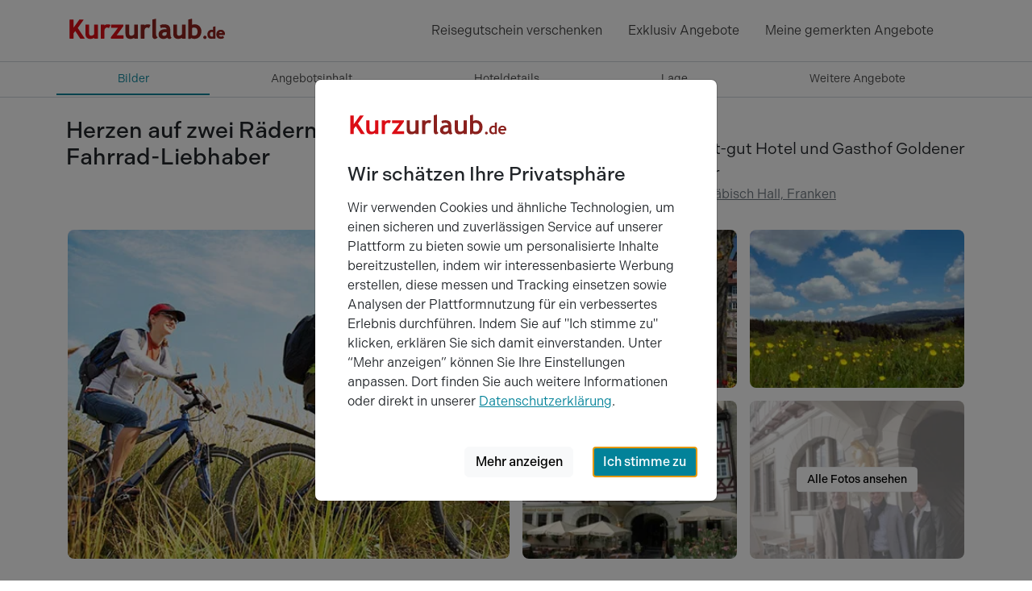

--- FILE ---
content_type: text/html; charset=utf-8
request_url: https://www.kurzurlaub.de/angebote/191652-herzen-auf-zwei-raedern-unser-angebot-an-alle-fahrrad-liebhaber-stadt-gut-hotel-und-gasthof-goldener-adler.html
body_size: 28809
content:
<!doctype html>
<html lang="de">
<head>
<title>Herzen auf zwei Rädern - unser Angebot an alle Fahrrad-Liebhaber - Stadt-gut Hotel und Gasthof Goldener Adler, Schwäbisch Hall</title>
<meta charset="utf-8">
<meta http-equiv="X-UA-Compatible" content="IE=edge">
<meta name="apple-itunes-app" content="app-id=1395768689">
<meta name="keywords" content="kurzurlaub angebot herzen auf zwei rädern - unser angebot an alle fahrrad-liebhaber stadt-gut hotel und gasthof goldener adler">
<meta name="description" content="Kurzurlaub Angebot in Schwäbisch Hall: Herzen auf zwei Rädern - unser Angebot an alle Fahrrad-Liebhaber im Stadt-gut Hotel und Gasthof Goldener Adler. 1 ...">
<meta name="robots" content="index,follow">
<meta name="revisit-after" content="2 days">
<meta name="author" content="Super Urlaub GmbH">
<meta name="rating" content="general">
<meta name="viewport" content="width=device-width, initial-scale=1">
<meta name="google-site-verification" content="oI853YqQPej3426awlgBKW8PLIfaPiSsFc7knpLKjpA">
<meta name="msvalidate.01" content="56D2417376FDE89570356AAC0304D1B7">
<meta name="p:domain_verify" content="4fecfeb40d55e51691856f02c2cb601d">
<meta name="twitter:card" content="summary">
<meta name="twitter:site" content="@KurzurlaubDE">
<meta name="twitter:title" content="Herzen auf zwei Rädern - unser Angebot an alle Fahrrad-Liebhaber - Stadt-gut Hotel und Gasthof Goldener Adler, Schwäbisch Hall">
<meta name="twitter:domain" content="kurzurlaub.de">
<meta name="twitter:description" content="Stadt-gut Hotel und Gasthof Goldener Adler: 1 Übernachtung im Superior Einzel- oder Doppelzimmer inkl. Frühstück Begrüßen werden wir Sie mit einem RADLER- RADLER oder einem Erfrischungsgetränk Ihrer Wahl Am Abend servieren wir Ihnen ein 3- Gang Menü inkl. 1 Freigetränk">
<meta name="twitter:url" content="https://www.kurzurlaub.de/angebote/191652-herzen-auf-zwei-raedern-unser-angebot-an-alle-fahrrad-liebhaber-stadt-gut-hotel-und-gasthof-goldener-adler.html">
<meta name="twitter:image:src" content="https://www.kurzurlaub.de/images/object/004683/offer/191652/4965495-herzen-auf-zwei-raedern-original.jpg">
<meta name="fb:app_id" content="1140541059329661">
<meta name="og:title" content="Herzen auf zwei Rädern - unser Angebot an alle Fahrrad-Liebhaber - Stadt-gut Hotel und Gasthof Goldener Adler, Schwäbisch Hall">
<meta name="og:site_name" content="www.kurzurlaub.de">
<meta name="og:type" content="webpage">
<meta name="og:description" content="Stadt-gut Hotel und Gasthof Goldener Adler: 1 Übernachtung im Superior Einzel- oder Doppelzimmer inkl. Frühstück Begrüßen werden wir Sie mit einem RADLER- RADLER oder einem Erfrischungsgetränk Ihrer Wahl Am Abend servieren wir Ihnen ein 3- Gang Menü inkl. 1 Freigetränk">
<meta name="og:country-name" content="Germany">
<meta name="og:locality" content="Schwerin">
<meta name="og:locale" content="de_DE">
<meta name="og:url" content="https://www.kurzurlaub.de/angebote/191652-herzen-auf-zwei-raedern-unser-angebot-an-alle-fahrrad-liebhaber-stadt-gut-hotel-und-gasthof-goldener-adler.html">
<meta name="og:image" content="https://www.kurzurlaub.de/images/object/004683/offer/191652/4965495-herzen-auf-zwei-raedern-original.jpg">
<script>
// Capture errors that occur before Datadog RUM SDK loads
window.__earlyErrors = [];
window.__earlyErrorHandler = function(event) {
window.__earlyErrors.push({
error: event.error,
message: event.message,
source: event.filename,
lineno: event.lineno,
colno: event.colno,
timestamp: new Date().toISOString()
});
return false;
};
window.addEventListener('error', window.__earlyErrorHandler);
(function(h,o,u,n,d) {
h=h[d]=h[d]||{q:[],onReady:function(c){h.q.push(c)}}
d=o.createElement(u);d.async=1;d.src=n
n=o.getElementsByTagName(u)[0];n.parentNode.insertBefore(d,n)
})(window,document,'script','https://www.datadoghq-browser-agent.com/eu1/v6/datadog-rum.js','DD_RUM')
window.DD_RUM.onReady(function() {
window.DD_RUM.init({
applicationId: '881bc3f3-dcb5-4e06-bf3f-322eceb9e102',
clientToken: 'pubc352bda7ce74892a3b68e9964c51d51c',
site: 'datadoghq.eu',
service: 'kurzurlaub-de',
env: 'prod',
version: '1.0.0',
sessionSampleRate: 1,
sessionReplaySampleRate: 100,
defaultPrivacyLevel: 'mask-user-input',
forwardErrorsToLogs: true,
trackUserInteractions: true,
trackResources: true,
trackLongTasks: true,
});
// Replay early errors that occurred before SDK loaded
if (window.__earlyErrors && window.__earlyErrors.length > 0) {
window.__earlyErrors.forEach(function(err, index) {
var errorObj = err.error || new Error(err.message);
window.DD_RUM.addError(errorObj, {
source: err.source,
lineno: err.lineno,
colno: err.colno,
timestamp: err.timestamp,
earlyError: true
});
});
}
// Clean up early error capturing
window.removeEventListener('error', window.__earlyErrorHandler);
delete window.__earlyErrorHandler;
delete window.__earlyErrors;
});
</script>
<script>
window.dataLayer = [];
window.eventTrackingActive = false;
window.initialTrackingEvents = [];
window.itemPool = [];
window.isTagManagerConsentManagementEnabled = true;
</script>
<script defer src="https://cdn.jsdelivr.net/npm/alpinejs@3.14.9/dist/cdn.min.js"></script>
<script src="/js/themes/eventTrack-35ffa74e.js"></script>
<link rel="canonical" href="https://www.kurzurlaub.de/angebote/191652-herzen-auf-zwei-raedern-unser-angebot-an-alle-fahrrad-liebhaber-stadt-gut-hotel-und-gasthof-goldener-adler.html">
<link rel="preconnect" href="https://googleads.g.doubleclick.net">
<link rel="preconnect" href="https://bat.bing.com">
<link rel="preconnect" href="https://www.google.com">
<link rel="preconnect" href="https://www.google.de">
<link rel="preconnect" href="https://www.google-analytics.com">
<link rel="preconnect" href="https://connect.facebook.net">
<link rel="preconnect" href="https://www.googleadservices.com">
<link rel="preconnect" href="https://use.typekit.net" crossorigin>
<link rel="preconnect" href="https://p.typekit.net" crossorigin>
<link rel="preconnect" href="https://cdn.jsdelivr.net">
<link rel="icon" type="image/png" href="/img/mand/1/48.png" sizes="any">
<link rel="icon" type="image/svg+xml" href="/img/mand/1/vektor.svg" sizes="any">
<link rel="apple-touch-icon" type="image/png" href="/img/mand/1/180.png" sizes="any">
<link href="/img/mand/1/manifest.json" rel="manifest">
<link href='/css/themes/kurzurlaub_de/index-a8910a4a.css' rel='stylesheet' type='text/css'>
<link href="/assets/fonts/fontawesome-subset/20260119/css/all.min.css" rel="stylesheet" type="text/css">
<link href="https://use.typekit.net/nac7vxh.css" rel="stylesheet" type="text/css">
<link href="https://www.kurzurlaub.at/angebote/191652-herzen-auf-zwei-raedern-unser-angebot-an-alle-fahrrad-liebhaber-stadt-gut-hotel-und-gasthof-goldener-adler.html" rel="alternate" hreflang="de-AT">
<link href="https://www.kurzurlaub.de/angebote/191652-herzen-auf-zwei-raedern-unser-angebot-an-alle-fahrrad-liebhaber-stadt-gut-hotel-und-gasthof-goldener-adler.html" rel="alternate" hreflang="de-DE">
<link href="https://www.kurzurlaub.de/angebote/191652-herzen-auf-zwei-raedern-unser-angebot-an-alle-fahrrad-liebhaber-stadt-gut-hotel-und-gasthof-goldener-adler.html" rel="alternate" hreflang="x-default">
<script type="application/ld+json">{"@context": "https://schema.org", "@type": "WebSite", "url": "https://www.kurzurlaub.de/", "name": "Kurzurlaub.de"}</script>
<script type="application/ld+json">{"@context": "https://schema.org", "@type": "Organization", "url": "https://www.kurzurlaub.de/", "name": "Kurzurlaub.de", "alternateName": "Super Urlaub GmbH", "logo": "https://www.kurzurlaub.de/img/mand/1/vektor.svg", "contactPoint": { "@type": "ContactPoint", "telephone": "+49-385-2343022-70", "contactType": "Customer service"}, "sameAs": [ "https://www.facebook.com/kurzurlaub.de", "https://www.instagram.com/kurzurlaub.de/", "https://www.pinterest.de/kurzurlaub/"]}</script>
<script type="application/ld+json">{"@context":"https://schema.org","@type":"BreadcrumbList","itemListElement":[{"@type":"ListItem","position":1,"item":{"@id":"/kurzurlaub.html","name":"Kurzurlaub"}},{"@type":"ListItem","position":2,"item":{"@id":"https://www.kurzurlaub.de/land-kurzurlaub-deutschland.html","name":"Deutschland"}},{"@type":"ListItem","position":3,"item":{"@id":"https://www.kurzurlaub.de/bundesland-kurzurlaub-baden_wuerttemberg.html","name":"Baden-Württemberg"}},{"@type":"ListItem","position":4,"item":{"@id":"https://www.kurzurlaub.de/region-kurzurlaub-franken_baden_wuerttemberg.html","name":"Franken"}},{"@type":"ListItem","position":5,"item":{"@id":"https://www.kurzurlaub.de/ort-kurzurlaub-schwaebisch_hall.html","name":"Schwäbisch Hall"}}]}</script>
</head>
<body x-data>
<nav class="navbar navbar-light border-bottom" aria-label="navbar top">
<div class="container">
<a class="navbar-logo" href="/" title="Zur Startseite von 'kurzurlaub.de' ">
<svg id="a" xmlns="http://www.w3.org/2000/svg" viewBox="0 0 200 60"><defs><style>.b{fill:#8c211d;}.c{fill:#dc0d15;}</style></defs><path class="c" d="M14.47,26.67l7.06-9.84c.08-.11,.09-.25,.03-.37-.06-.12-.18-.19-.32-.19h-4.64c-.11,0-.22,.06-.29,.15l-7.17,10.09v-9.88c0-.2-.16-.35-.35-.35H4.71c-.2,0-.35,.16-.35,.35v22.97c0,.2,.16,.35,.35,.35h4.08c.2,0,.35-.16,.35-.35v-6.17l2.19-2.99,6.12,9.36c.07,.1,.18,.16,.3,.16h4.88c.13,0,.25-.07,.31-.19,.06-.11,.06-.25-.02-.36l-8.44-12.73Z"/><path class="c" d="M39.03,22.45h-3.92c-.2,0-.35,.16-.35,.35v11.47c-.23,.51-.68,.97-1.35,1.37-.7,.42-1.47,.64-2.29,.64-1.74,0-2.55-.91-2.55-2.88v-10.6c0-.2-.16-.35-.35-.35h-3.92c-.2,0-.35,.16-.35,.35v10.9c0,4.36,2.09,6.56,6.2,6.56,.85,0,1.79-.18,2.8-.52,.71-.24,1.32-.53,1.82-.85v.71c0,.2,.16,.35,.35,.35h3.92c.2,0,.35-.16,.35-.35V22.8c0-.2-.16-.35-.35-.35"/><path class="c" d="M54.81,22.79c-.77-.44-1.84-.66-3.25-.66-1.59,0-2.94,.46-4.02,1.37v-.7c0-.2-.16-.35-.35-.35h-3.92c-.2,0-.35,.16-.35,.35v16.79c0,.2,.16,.35,.35,.35h3.92c.2,0,.35-.16,.35-.35v-9.57c0-1.12,.32-2.03,.97-2.8,.64-.75,1.35-1.11,2.15-1.11,.76,0,1.47,.21,2.11,.63,.08,.06,.19,.07,.29,.05,.1-.03,.18-.09,.23-.19l1.66-3.35c.08-.17,.02-.37-.14-.46"/><path class="c" d="M70.82,35.82h-8.18l8.37-11.43c.04-.06,.07-.13,.07-.21v-1.38c0-.2-.16-.35-.35-.35h-14.68c-.2,0-.35,.16-.35,.35v3.42c0,.2,.16,.35,.35,.35h8.24l-8.68,11.47c-.05,.06-.07,.14-.07,.21v1.33c0,.2,.16,.35,.35,.35h14.93c.2,0,.35-.16,.35-.35v-3.42c0-.2-.16-.35-.35-.35"/><path class="b" d="M88.7,22.45h-3.92c-.2,0-.35,.16-.35,.35v11.47c-.23,.51-.68,.97-1.35,1.37-.7,.42-1.47,.64-2.29,.64-1.74,0-2.55-.91-2.55-2.88v-10.6c0-.2-.16-.35-.35-.35h-3.92c-.2,0-.35,.16-.35,.35v10.9c0,4.36,2.09,6.56,6.2,6.56,.85,0,1.79-.18,2.8-.52,.71-.24,1.32-.53,1.82-.85v.71c0,.2,.16,.35,.35,.35h3.92c.2,0,.35-.16,.35-.35V22.8c0-.2-.16-.35-.35-.35"/><path class="b" d="M104.47,22.79c-.77-.44-1.84-.66-3.25-.66-1.59,0-2.94,.46-4.02,1.37v-.7c0-.2-.16-.35-.35-.35h-3.92c-.2,0-.35,.16-.35,.35v16.79c0,.2,.16,.35,.35,.35h3.92c.2,0,.35-.16,.35-.35v-9.57c0-1.12,.32-2.03,.97-2.8,.64-.75,1.35-1.11,2.15-1.11,.76,0,1.47,.21,2.11,.63,.08,.06,.19,.07,.29,.05,.1-.03,.18-.09,.23-.19l1.66-3.35c.08-.17,.02-.37-.14-.46"/><path class="b" d="M113.2,37.85c-1.08-.35-1.6-1.45-1.6-3.36V15.6c0-.11-.05-.21-.14-.28-.09-.07-.2-.09-.3-.07l-3.92,.94c-.16,.04-.27,.18-.27,.34v19.66c0,3.35,1.64,4.06,3.02,4.06,1.6,0,2.75-.64,3.42-1.91,.05-.09,.05-.2,.01-.3s-.12-.17-.22-.2"/><path class="b" d="M130.53,38.37c-.79-.5-1.18-1.82-1.18-3.92v-3.59c0-3.38-.62-5.63-1.89-6.88-1.25-1.23-3.23-1.85-5.88-1.85-1.9,0-3.58,.34-4.97,1.01-.15,.07-.23,.25-.19,.41l.85,3.04c.03,.1,.1,.19,.2,.23,.1,.04,.21,.04,.3,0,.94-.46,2.13-.7,3.54-.7,2.65,0,3.26,1.13,3.37,2.16-.47-.09-.88-.14-1.25-.14-2.75,0-4.92,.58-6.43,1.72-1.54,1.16-2.33,2.79-2.33,4.85,0,1.76,.56,3.15,1.67,4.12,1.1,.96,2.61,1.44,4.5,1.44,1.01,0,1.98-.2,2.91-.58,.69-.29,1.24-.65,1.64-1.07,.19,.33,.44,.64,.75,.93,.52,.48,1.11,.72,1.76,.72,.55,0,1.04-.07,1.48-.21,.48-.16,.91-.56,1.28-1.2,.09-.16,.04-.37-.12-.47m-5.8-6.39v1.28c0,2.17-1.01,3.17-3.17,3.17-2.03,0-2.26-1.09-2.26-1.9,0-1.81,1.4-2.69,4.29-2.69,.26,0,.65,.05,1.15,.14"/><path class="b" d="M147.97,22.45h-3.92c-.2,0-.35,.16-.35,.35v11.47c-.23,.51-.68,.97-1.35,1.37-.7,.42-1.47,.64-2.3,.64-1.74,0-2.55-.91-2.55-2.88v-10.6c0-.2-.16-.35-.35-.35h-3.92c-.2,0-.35,.16-.35,.35v10.9c0,4.36,2.09,6.56,6.2,6.56,.85,0,1.79-.18,2.8-.52,.71-.24,1.32-.53,1.82-.85v.71c0,.2,.16,.35,.35,.35h3.92c.2,0,.35-.16,.35-.35V22.8c0-.2-.16-.35-.35-.35"/><path class="b" d="M159.23,22.13c-1.08,0-2.11,.24-3.06,.71v-7.24c0-.11-.05-.21-.14-.28-.09-.07-.2-.09-.3-.07l-3.92,.94c-.16,.04-.27,.18-.27,.34v23.36c0,.2,.16,.35,.35,.35h2.21c.12,0,.22-.06,.29-.15l.67-.95c1.11,.73,2.43,1.1,3.93,1.1,2.68,0,4.85-.86,6.42-2.57,1.57-1.7,2.37-4.02,2.37-6.91,0-2.51-.79-4.6-2.36-6.21-1.57-1.62-3.65-2.44-6.2-2.44m3.77,8.79c0,1.88-.37,3.25-1.1,4.08,0,0,0,0,0,0-.71,.81-1.98,1.23-3.76,1.23-.83,0-1.48-.26-1.98-.8v-8.49c.54-.52,1.29-.78,2.3-.78,3.05,0,4.54,1.56,4.54,4.76"/><path class="b" d="M172.13,36.28c-.57,0-1.06,.2-1.46,.6-.4,.4-.6,.89-.6,1.46s.2,1.06,.6,1.47c.4,.4,.89,.61,1.46,.61s1.06-.2,1.46-.61c.4-.4,.6-.9,.6-1.47s-.2-1.06-.6-1.46c-.4-.4-.89-.6-1.46-.6"/><path class="b" d="M184.87,24.71l-2.38,.57c-.16,.04-.27,.18-.27,.34v3.54c-.54-.2-1.13-.29-1.76-.29-1.5,0-2.77,.55-3.77,1.63-.99,1.07-1.5,2.48-1.5,4.17s.44,3.04,1.31,4c.88,.97,2.1,1.47,3.61,1.47,.54,0,1.07-.09,1.57-.26,.2-.07,.38-.14,.53-.22,.03,.17,.17,.29,.35,.29h2.38c.2,0,.35-.16,.35-.35v-14.55c0-.11-.05-.21-.14-.28-.09-.07-.2-.09-.3-.07m-2.65,7.32v5c-.07,.05-.2,.13-.43,.23-.36,.15-.58,.18-.71,.18-1.85,0-2.71-.9-2.71-2.82,0-.99,.23-1.75,.68-2.26,.45-.51,1.08-.75,1.93-.75,.42,0,.83,.14,1.23,.43"/><path class="b" d="M195.53,30.29c-.96-.94-2.24-1.42-3.8-1.42-1.48,0-2.77,.54-3.82,1.6-1.06,1.06-1.59,2.45-1.59,4.15s.49,3.08,1.46,4.06c.97,.98,2.29,1.47,3.94,1.47,1.74,0,3.07-.37,3.97-1.1,.13-.11,.17-.29,.09-.44l-.92-1.82c-.05-.1-.15-.17-.26-.19-.11-.02-.23,.02-.31,.1-.49,.49-1.24,.74-2.22,.74-.78,0-1.39-.2-1.84-.59-.36-.32-.59-.74-.68-1.27h6.88c.17,0,.31-.11,.35-.28,.14-.62,.21-1.08,.21-1.4,0-1.46-.49-2.67-1.45-3.62m-5.83,2.8c.34-1.04,1.01-1.52,2.07-1.52,1.16,0,1.82,.49,2.06,1.52h-4.12Z"/></svg>
</a>
<div class="navbar-items">
<div class="navbar-expand">
<div class="navbar-nav">
<a href="/wertgutschein.html" class="nav-link d-none d-lg-block" title="Reisegutschein verschenken">
Reisegutschein verschenken
</a>
<a href="/exklusiv-angebote.html" class="nav-link d-none d-md-block" title="Exklusiv Angebote">
Exklusiv Angebote
</a>
<a class="nav-link d-sm2-none d-lg-none position-relative " href="/wertgutschein.html" title="Wertgutschein bestellen">
<span class="sr-only">Wertgutscheine</span>
<i class="far fa-gift"></i>
</a>
<a class="nav-link" href="/gemerkte_angebote.html" title="Meine Merkliste ansehen">
<span class="sr-only">Meine gemerkten Angebote</span>
<i id="notify-point" style="font-size: 6pt; color: red" class="d-none fa-solid fa-circle float-end"></i>
<i id="toggle-watched-offer-off" class="far fa-heart d-flex"></i>
</a>
</div>
</div>
<button class="navbar-toggler collapsed border-0 shadow-none" type="button" data-bs-toggle="collapse" data-bs-target="#navbartop" aria-controls="navbartop" aria-expanded="false" aria-label="Navigation aufklappen" title="Navigation aufklappen">
<i class="far fa-bars"></i>
</button>
</div>
</div>
</nav>
<nav class="navbar-light">
<div class="navbar-collapse collapse shadow-inset" id="navbartop">
<div class="container pb-3 pt-3" id="collapse_menu_parent">
<div class="d-block ps-5 ps-md-0">
<ul class="list-unstyled row">
<li class="col-12 col-md-6 col-lg-4">
<ul class="list-unstyled">      <li>
<button class="btn btn-toggle d-inline-flex align-items-center rounded border-0 collapsed pe-0 ps-1" title="'Reisethemen' aufklappen"
data-bs-toggle="collapse" data-bs-target="#collapse-1" aria-expanded="false" aria-controls="collapse-1">
<span class="ps-2 pt-1">Reisethemen</span>
</button>
<div class="active collapse ps-5" data-bs-parent="#collapse_menu_parent" id="collapse-1">
<ul class="navbar-nav">
<li><a href="/urlaub_am_see.html" class="nav-link" title="'Urlaub am Wasser' entdecken">Urlaub am Wasser</a></li>
<li><a href="/kurzurlaub.html" class="nav-link" title="'Kurzurlaub' entdecken">Kurzurlaub</a></li>
<li><a href="/wellnessurlaub.html" class="nav-link" title="'Wellnessurlaub' entdecken">Wellnessurlaub</a></li>
<li><a href="/staedtereisen.html" class="nav-link" title="'Städtereisen' entdecken">Städtereisen</a></li>
<li><a href="/romantik-urlaub.html" class="nav-link" title="'Romantik Urlaub' entdecken">Romantik Urlaub</a></li>
<li><a href="/wochenendreisen.html" class="nav-link" title="'Wochenendreisen' entdecken">Wochenendreisen</a></li>
<li><a href="/familienurlaub.html" class="nav-link" title="'Familienurlaub' entdecken">Familienurlaub</a></li>
<li><a href="/aktivurlaub.html" class="nav-link" title="'Aktivurlaub' entdecken">Aktivurlaub</a></li>
<li><a href="/thermenurlaub.html" class="nav-link" title="'Thermenurlaub' entdecken">Thermenurlaub</a></li>
<li><a href="/singlereisen.html" class="nav-link" title="'Singlereisen' entdecken">Singlereisen</a></li>
<li><a href="/urlaub_mit_hund.html" class="nav-link" title="'Urlaub mit Hund' entdecken">Urlaub mit Hund</a></li>
<li><a href="/last_minute.html" class="nav-link" title="'Last Minute' entdecken">Last Minute</a></li>
</ul>
</div>
</li>
<li>
<button class="btn btn-toggle d-inline-flex align-items-center rounded border-0 collapsed pe-0 ps-1" title="'Events &amp; Aktivitäten' aufklappen"
data-bs-toggle="collapse" data-bs-target="#collapse-2" aria-expanded="false" aria-controls="collapse-2">
<span class="ps-2 pt-1">Events &amp; Aktivitäten</span>
</button>
<div class="active collapse ps-5" data-bs-parent="#collapse_menu_parent" id="collapse-2">
<ul class="navbar-nav">
<li><a href="/eventreisen.html" class="nav-link" title="'Eventreisen' entdecken">Eventreisen</a></li>
<li><a href="/kulturreisen.html" class="nav-link" title="'Kulturreisen' entdecken">Kulturreisen</a></li>
<li><a href="/freizeitpark.html" class="nav-link" title="'Freizeitpark' entdecken">Freizeitpark</a></li>
<li><a href="/musical-reisen.html" class="nav-link" title="'Musical Reisen' entdecken">Musical Reisen</a></li>
<li><a href="/fussballreisen.html" class="nav-link" title="'Fussballreisen' entdecken">Fussballreisen</a></li>
<li><a href="/radreisen.html" class="nav-link" title="'Radreisen' entdecken">Radreisen</a></li>
<li><a href="/wanderurlaub.html" class="nav-link" title="'Wanderurlaub' entdecken">Wanderurlaub</a></li>
<li><a href="/sport-yoga.html" class="nav-link" title="'Sport & Yoga' entdecken">Sport & Yoga</a></li>
<li><a href="/golfurlaub.html" class="nav-link" title="'Golfurlaub' entdecken">Golfurlaub</a></li>
<li><a href="/skiurlaub.html" class="nav-link" title="'Skiurlaub' entdecken">Skiurlaub</a></li>
</ul>
</div>
</li>
</ul>
</li>
<li class="col-12 col-md-6 col-lg-4">
<ul class="list-unstyled">      <li>
<button class="btn btn-toggle d-inline-flex align-items-center rounded border-0 collapsed pe-0 ps-1" title="'Exklusiv &amp; Besonders' aufklappen"
data-bs-toggle="collapse" data-bs-target="#collapse-3" aria-expanded="false" aria-controls="collapse-3">
<span class="ps-2 pt-1">Exklusiv &amp; Besonders</span>
</button>
<div class="active collapse ps-5" data-bs-parent="#collapse_menu_parent" id="collapse-3">
<ul class="navbar-nav">
<li><a href="/luxus_pur.html" class="nav-link" title="'Luxus' entdecken">Luxus</a></li>
<li><a href="/aussergewoehnliches.html" class="nav-link" title="'Außergewöhnliches' entdecken">Außergewöhnliches</a></li>
<li><a href="/exklusiv-angebote.html" class="nav-link" title="'Exklusive 99 € Angebote' entdecken">Exklusive 99 € Angebote</a></li>
<li><a href="/gourmetreisen.html" class="nav-link" title="'Gourmetreisen' entdecken">Gourmetreisen</a></li>
<li><a href="/gruppenreisen.html" class="nav-link" title="'Gruppenreisen' entdecken">Gruppenreisen</a></li>
</ul>
</div>
</li>
<li>
<button class="btn btn-toggle d-inline-flex align-items-center rounded border-0 collapsed pe-0 ps-1" title="'Feiertage' aufklappen"
data-bs-toggle="collapse" data-bs-target="#collapse-4" aria-expanded="false" aria-controls="collapse-4">
<span class="ps-2 pt-1">Feiertage</span>
</button>
<div class="active collapse ps-5" data-bs-parent="#collapse_menu_parent" id="collapse-4">
<ul class="navbar-nav">
<li><a href="/feiertage.html" class="nav-link" title="'Feiertage' entdecken">Feiertage</a></li>
<li><a href="/valentinstag.html" class="nav-link" title="'Valentinstag' entdecken">Valentinstag</a></li>
<li><a href="/ostern.html" class="nav-link" title="'Ostern' entdecken">Ostern</a></li>
<li><a href="/himmelfahrt.html" class="nav-link" title="'Himmelfahrt' entdecken">Himmelfahrt</a></li>
<li><a href="/pfingsten.html" class="nav-link" title="'Pfingsten' entdecken">Pfingsten</a></li>
<li><a href="/fronleichnam.html" class="nav-link" title="'Fronleichnam' entdecken">Fronleichnam</a></li>
<li><a href="/weihnachten.html" class="nav-link" title="'Weihnachten' entdecken">Weihnachten</a></li>
<li><a href="/silvester.html" class="nav-link" title="'Silvester' entdecken">Silvester</a></li>
</ul>
</div>
</li>
</ul>
</li>
<li class="col-12 col-md-6 col-lg-4">
<ul class="list-unstyled">      <li>
<button class="btn btn-toggle d-inline-flex align-items-center rounded border-0 collapsed pe-0 ps-1" title="'Hotels' aufklappen"
data-bs-toggle="collapse" data-bs-target="#collapse-5" aria-expanded="false" aria-controls="collapse-5">
<span class="ps-2 pt-1">Hotels</span>
</button>
<div class="active collapse ps-5" data-bs-parent="#collapse_menu_parent" id="collapse-5">
<ul class="navbar-nav">
<li><a href="/hotels.html" class="nav-link" title="'Hotels' entdecken">Hotels</a></li>
<li><a href="/wellnesshotel.html" class="nav-link" title="'Wellnesshotel' entdecken">Wellnesshotel</a></li>
<li><a href="/romantisches-hotel.html" class="nav-link" title="'Romantisches Hotel' entdecken">Romantisches Hotel</a></li>
<li><a href="/familienhotel.html" class="nav-link" title="'Familienhotel' entdecken">Familienhotel</a></li>
<li><a href="/designhotel.html" class="nav-link" title="'Designhotel' entdecken">Designhotel</a></li>
<li><a href="/schlosshotel_burghotel.html" class="nav-link" title="'Schloss &amp; Burghotel' entdecken">Schloss &amp; Burghotel</a></li>
<li><a href="/kurhotel.html" class="nav-link" title="'Kurhotel' entdecken">Kurhotel</a></li>
<li><a href="/luxushotel.html" class="nav-link" title="'Luxushotel' entdecken">Luxushotel</a></li>
<li><a href="/gourmethotel.html" class="nav-link" title="'Gourmethotel' entdecken">Gourmethotel</a></li>
<li><a href="/hotelangebote-top10.html" class="nav-link" title="'10 tolle Hotel Angebote' entdecken">10 tolle Hotel Angebote</a></li>
<li><a href="/arrangements.html" class="nav-link" title="'Neue Hotel Arrangements' entdecken">Neue Hotel Arrangements</a></li>
<li><a href="/hotels-a-z.html" class="nav-link" title="'Hotels nach Städten A-Z' entdecken">Hotels nach Städten A-Z</a></li>
<li><a href="/hotelketten.html" class="nav-link" title="'Hotelketten' entdecken">Hotelketten</a></li>
</ul>
</div>
</li>
</ul>
</li>
</ul>
</div>
<hr class="text-300 opacity-100 mx-5 mx-md-0" style="height: 2px">
<ul class="navbar-nav d-inline-block w-100 supermenue_navbar ps-5 ps-md-0 overflow-hidden">
<li class="nav-item"><a class="nav-link highlight-icon" href="/wertgutschein.html"><i class="far fa-gift"></i><span class="ps-2">Gutschein bestellen</span></a></li>
<li class="nav-item"><a class="nav-link highlight-icon" href="/blog/"><i class="far fa-pen-fancy"></i><span class="ps-2">Reiseblog</span></a></li>
<li class="nav-item"><a class="nav-link highlight-icon" href="/mein-kurzurlaub/buchungen.html"><i class="far fa-suitcase"></i><span class="ps-2">Meine Buchung</span></a></li>
<li class="nav-item"><a class="nav-link highlight-icon" href="/newsletter.html"><i class="far fa-paper-plane"></i><span class="ps-2">Newsletter</span></a></li>
<li class="nav-item"><a class="nav-link highlight-icon" href="/service.html"><i class="far fa-user-headset"></i><span class="ps-2">Service</span></a></li>
<li class="nav-item"><a class="nav-link highlight-icon" href="/rezeption/login.html"><i class="far fa-sign-in"></i><span class="ps-2">Login Hoteliers</span></a></li>
</ul>
</div>
</div>
</nav>
<nav id="scrollSpyNav" class="sticky-top border-bottom bg-white" style="z-index: 1021;">
<ul class="container nav nav-underline scroll-horizontal w-100 nav-fill">
<li class="nav-item">
<a href="#ab" class="nav-link fs-7 gtm-click-trigger active" data-gtm-clickname="PDP - Sprungmarken - Klick auf Bilder">
Bilder
</a>
</li>
<li class="nav-item">
<a href="#ai" class="nav-link fs-7 gtm-click-trigger" data-gtm-clickname="PDP - Sprungmarken - Klick auf Angebotsinhalt">
Angebot<span class="d-none d-md-inline-block">sinhalt</span>
</a>
</li>
<li class="nav-item">
<a href="#ah" class="nav-link fs-7 gtm-click-trigger" data-gtm-clickname="PDP - Sprungmarken - Klick auf Hoteldetails">
Hotel<span class="d-none d-md-inline-block">details</span>
</a>
</li>
<li class="nav-item">
<a href="#al" class="nav-link fs-7 gtm-click-trigger" data-gtm-clickname="PDP - Sprungmarken - Klick auf Lage">
Lage
</a>
</li>
<li class="nav-item">
<a href="#weitere" class="nav-link fs-7 gtm-click-trigger" data-gtm-clickname="PDP - Sprungmarken - Klick auf Weitere Angebote">
Weitere <span class="d-none d-md-inline-block">Angebote</span>
</a>
</li>
</ul>
</nav>
<div data-bs-spy="scroll" data-bs-target="#scrollSpyNav" data-bs-root-margin="0px 0px -50%" data-bs-smooth-scroll="true">
<div id="ab" class="container bg-white pt-md-4">
<div class="row">
<h1 class="h3 mt-3 mt-md-0 col-lg-8">Herzen auf zwei Rädern - unser Angebot an alle Fahrrad-Liebhaber</h1>
<div class="col-lg-4">
<i class="fas fa-stars-13" title="3 Kurzurlaub-Sterne"></i>
<div class="fs-5">Stadt-gut Hotel und Gasthof Goldener Adler</div>
<a href="#al" class="text-decoration-none" title="Zu Lageinformationen des Hotels 'Stadt-gut Hotel und Gasthof Goldener Adler' springen">
<i class="fa-regular fa-map-location-dot text-primary"></i>
<span class="ms-1 text-secondary text-decoration-underline">Schwäbisch Hall, Franken</span>
</a>
</div>
<hr class="mt-4 mb-0 border-0">
<div id="image_preview_container" class="order-first order-sm-last px-0 position-relative">
<div id="inline-gallery-container" class="inline-gallery-container d-md-none">
</div>
<i class="btn far fa-heart fs-5 bg-white rounded-circle notice-offer d-md-none"
style="z-index: 1000; padding: 0.70rem !important; position: absolute !important; top: 0.75rem !important; right: 0.75rem !important;"
data-id="191652" title="Dieses Angebot merken"></i>
<i class="btn far fa-arrow-up-right-from-square fs-5 bg-white rounded-circle share-offer d-none d-md-none"
style="z-index: 1000; padding: 0.70rem !important; padding-left: 0.78rem !important;padding-right: 0.78rem !important; position: absolute !important; top: 4.75rem !important; right: 0.75rem !important;"
data-id="191652" title="Dieses Angebot teilen"></i>
<div id="image_preview" class="d-none d-md-block" style="padding-right: calc(var(--bs-gutter-x) * 0.25);padding-left: calc(var(--bs-gutter-x) * 0.25);">
<div class="col-12 col-md-8 col-lg-6 float-start">
<div class="card border-0 cursor-p overflow-hidden m-2">
<picture id="gallery_previewimage_first" 
data-bs-toggle="modal" 
data-bs-target="#imagePreviewModal" 
class="w-100" title=" - Stadt-gut Hotel und Gasthof Goldener Adler" 
data-alt=" - Stadt-gut Hotel und Gasthof Goldener Adler" 
data-iesrc=""
x-track:click.interaction="{elementName:'gallery'}">
<source 
srcset="https://cdn.kurzurlaub.de/images/object/004683/offer/191652/4965501-herzen-auf-zwei-raedern-cropped43.jpg?quality=80&amp;width=458 458w, https://cdn.kurzurlaub.de/images/object/004683/offer/191652/4965501-herzen-auf-zwei-raedern-cropped43.jpg?quality=80&amp;width=548 548w, https://cdn.kurzurlaub.de/images/object/004683/offer/191652/4965501-herzen-auf-zwei-raedern-cropped43.jpg?quality=80&amp;width=640 640w, https://cdn.kurzurlaub.de/images/object/004683/offer/191652/4965501-herzen-auf-zwei-raedern-cropped43.jpg?quality=80&amp;width=916 916w, https://cdn.kurzurlaub.de/images/object/004683/offer/191652/4965501-herzen-auf-zwei-raedern-cropped43.jpg?quality=80&amp;width=1096 1096w, https://cdn.kurzurlaub.de/images/object/004683/offer/191652/4965501-herzen-auf-zwei-raedern-cropped43.jpg?quality=80&amp;width=1280 1280w" 
sizes="(min-width: 1400px) 640px, (min-width: 1200px) 548px, (min-width: 768px) 458px">
<img loading="lazy" src="[data-uri]" alt="vorschaubild 1 stadt-gut hotel und gasthof goldener adler">
</picture>
</div>
</div>
<div class="d-none d-md-block col-md-4 col-lg-3 float-start">
<div class="card border-0 cursor-p overflow-hidden m-2 gallery-image-2">
<picture class="w-100 gallery_previewimage" data-bs-toggle="modal" data-bs-target="#imagePreviewModal" title=" - Stadt-gut Hotel und Gasthof Goldener Adler" data-alt=" - Stadt-gut Hotel und Gasthof Goldener Adler" data-iesrc="">
<source
srcset="https://cdn.kurzurlaub.de/images/object/004683/offer/191652/10056945-herzen-auf-zwei-raedern-unser-angebot-an-alle-fahrrad-liebhaber-cropped43.jpg?quality=80&amp;width=311 311w, https://cdn.kurzurlaub.de/images/object/004683/offer/191652/10056945-herzen-auf-zwei-raedern-unser-angebot-an-alle-fahrrad-liebhaber-cropped43.jpg?quality=80&amp;width=221 221w, https://cdn.kurzurlaub.de/images/object/004683/offer/191652/10056945-herzen-auf-zwei-raedern-unser-angebot-an-alle-fahrrad-liebhaber-cropped43.jpg?quality=80&amp;width=622 622w, https://cdn.kurzurlaub.de/images/object/004683/offer/191652/10056945-herzen-auf-zwei-raedern-unser-angebot-an-alle-fahrrad-liebhaber-cropped43.jpg?quality=80&amp;width=442 442w"
sizes="(min-width: 1400px) 311px, (min-width: 768px) 221px">
<img loading="lazy" src="[data-uri]" alt="vorschaubild 2 stadt-gut hotel und gasthof goldener adler">
</picture>
</div>
</div>
<div class="d-none d-md-block col-md-4 col-lg-3 float-start">
<div class="card border-0 cursor-p overflow-hidden m-2 gallery-image-3">
<button style="position: absolute; top: 50%; left: 50%;transform: translateX(-50%) translateY(-50%);width: 150px;z-index: 1000;background-color: white" class="btn btn-sm btn-light d-lg-none" type="button" data-bs-toggle="modal" data-bs-target="#imagePreviewModal">
Alle Fotos ansehen
</button>
<picture class="w-100 gallery_previewimage" data-bs-toggle="modal" data-bs-target="#imagePreviewModal" title=" - Stadt-gut Hotel und Gasthof Goldener Adler" data-alt=" - Stadt-gut Hotel und Gasthof Goldener Adler" data-iesrc="">
<source
srcset="https://cdn.kurzurlaub.de/images/object/004683/offer/191652/10057002-herzen-auf-zwei-raedern-unser-angebot-an-alle-fahrrad-liebhaber-cropped43.jpg?quality=80&amp;width=311 311w, https://cdn.kurzurlaub.de/images/object/004683/offer/191652/10057002-herzen-auf-zwei-raedern-unser-angebot-an-alle-fahrrad-liebhaber-cropped43.jpg?quality=80&amp;width=221 221w, https://cdn.kurzurlaub.de/images/object/004683/offer/191652/10057002-herzen-auf-zwei-raedern-unser-angebot-an-alle-fahrrad-liebhaber-cropped43.jpg?quality=80&amp;width=622 622w, https://cdn.kurzurlaub.de/images/object/004683/offer/191652/10057002-herzen-auf-zwei-raedern-unser-angebot-an-alle-fahrrad-liebhaber-cropped43.jpg?quality=80&amp;width=442 442w"
sizes="(min-width: 1400px) 311px, (min-width: 768px) 221px">
<img loading="lazy" src="[data-uri]" alt="vorschaubild 3 stadt-gut hotel und gasthof goldener adler">
</picture>
</div>
</div>
<div class="d-none d-lg-block col-md-4 col-lg-3 float-start">
<div class="card border-0 cursor-p overflow-hidden m-2 gallery-image-4">
<picture class="w-100 gallery_previewimage" data-bs-toggle="modal" data-bs-target="#imagePreviewModal" title=" - Stadt-gut Hotel und Gasthof Goldener Adler" data-alt=" - Stadt-gut Hotel und Gasthof Goldener Adler" data-iesrc="">
<source
srcset="https://cdn.kurzurlaub.de/images/object/004683/hotel/9282991-hotel-goldener-adler-cropped43.jpg?quality=80&amp;width=311 311w, https://cdn.kurzurlaub.de/images/object/004683/hotel/9282991-hotel-goldener-adler-cropped43.jpg?quality=80&amp;width=221 221w, https://cdn.kurzurlaub.de/images/object/004683/hotel/9282991-hotel-goldener-adler-cropped43.jpg?quality=80&amp;width=622 622w, https://cdn.kurzurlaub.de/images/object/004683/hotel/9282991-hotel-goldener-adler-cropped43.jpg?quality=80&amp;width=442 442w"
sizes="(min-width: 1400px) 311px, (min-width: 768px) 221px">
<img loading="lazy" src="[data-uri]" alt="vorschaubild 4 stadt-gut hotel und gasthof goldener adler">
</picture>
</div>
</div>
<div class="d-none d-lg-block col-md-4 col-lg-3 float-start">
<div class="card border-0 cursor-p overflow-hidden m-2 gallery-image-5 gallery-image-greater-3">
<button style="position: absolute; top: 50%; left: 50%;transform: translateX(-50%) translateY(-50%);width: 150px;z-index: 1000;background-color: white" class="btn btn-sm btn-light " type="button" data-bs-toggle="modal" data-bs-target="#imagePreviewModal">
Alle Fotos ansehen
</button>
<picture class="w-100 gallery_previewimage" data-bs-toggle="modal" data-bs-target="#imagePreviewModal" title=" - Stadt-gut Hotel und Gasthof Goldener Adler" data-alt=" - Stadt-gut Hotel und Gasthof Goldener Adler" data-iesrc="">
<source
srcset="https://cdn.kurzurlaub.de/images/object/004683/hotel/620080-ihre-gastgeber-cropped43.jpg?quality=80&amp;width=311 311w, https://cdn.kurzurlaub.de/images/object/004683/hotel/620080-ihre-gastgeber-cropped43.jpg?quality=80&amp;width=221 221w, https://cdn.kurzurlaub.de/images/object/004683/hotel/620080-ihre-gastgeber-cropped43.jpg?quality=80&amp;width=622 622w, https://cdn.kurzurlaub.de/images/object/004683/hotel/620080-ihre-gastgeber-cropped43.jpg?quality=80&amp;width=442 442w"
sizes="(min-width: 1400px) 311px, (min-width: 768px) 221px">
<img loading="lazy" src="[data-uri]" alt="vorschaubild 5 stadt-gut hotel und gasthof goldener adler">
</picture>
</div>
</div>
</div>
<div class="modal fade" id="imagePreviewModal" tabindex="-1" aria-labelledby="imagePreviewModalLabel" aria-hidden="true">
<div class="modal-dialog modal-fullscreen">
<div class="modal-content">
<div class="modal-header">
<div class="modal-title text-secondary text-center w-100" id="imagePreviewModalLabel">20
Fotos
</div>
<button type="button" class="btn-close" data-bs-dismiss="modal" aria-label="Close" x-track:click.interaction="{elementName:'close_popup', placement:'image_preview'}"></button>
</div>
<div class="modal-body container">
<div id="lightgallery" class="" style="margin-left: -0.5rem; margin-right: -0.5rem;">
<div class="col-12 col-md-6 col-xl-8 float-start">
<div class="cursor-p overflow-hidden m-2">
<a href="#" rel="nofollow" title="Bild 'Herzen auf zwei Rädern' ansehen" data-sub-html="Herzen auf zwei Rädern" data-src="https://cdn.kurzurlaub.de/images/object/004683/offer/191652/4965501-herzen-auf-zwei-raedern-cropped43.jpg?quality=80&amp;width=992">
<picture class="w-100" title="Herzen auf zwei Rädern - Stadt-gut Hotel und Gasthof Goldener Adler" data-alt="Herzen auf zwei Rädern - Stadt-gut Hotel und Gasthof Goldener Adler" data-iesrc="https://cdn.kurzurlaub.de/images/object/004683/offer/191652/4965501-herzen-auf-zwei-raedern-cropped43.jpg?quality=80&amp;width=280">
<source 
srcset="https://cdn.kurzurlaub.de/images/object/004683/offer/191652/4965501-herzen-auf-zwei-raedern-cropped43.jpg?quality=80&amp;width=332 332w, https://cdn.kurzurlaub.de/images/object/004683/offer/191652/4965501-herzen-auf-zwei-raedern-cropped43.jpg?quality=80&amp;width=452 452w, https://cdn.kurzurlaub.de/images/object/004683/offer/191652/4965501-herzen-auf-zwei-raedern-cropped43.jpg?quality=80&amp;width=500 500w, https://cdn.kurzurlaub.de/images/object/004683/offer/191652/4965501-herzen-auf-zwei-raedern-cropped43.jpg?quality=80&amp;width=728 728w, https://cdn.kurzurlaub.de/images/object/004683/offer/191652/4965501-herzen-auf-zwei-raedern-cropped43.jpg?quality=80&amp;width=848 848w, https://cdn.kurzurlaub.de/images/object/004683/offer/191652/4965501-herzen-auf-zwei-raedern-cropped43.jpg?quality=80&amp;width=664 664w, https://cdn.kurzurlaub.de/images/object/004683/offer/191652/4965501-herzen-auf-zwei-raedern-cropped43.jpg?quality=80&amp;width=904 904w, https://cdn.kurzurlaub.de/images/object/004683/offer/191652/4965501-herzen-auf-zwei-raedern-cropped43.jpg?quality=80&amp;width=1000 1000w, https://cdn.kurzurlaub.de/images/object/004683/offer/191652/4965501-herzen-auf-zwei-raedern-cropped43.jpg?quality=80&amp;width=1456 1456w, https://cdn.kurzurlaub.de/images/object/004683/offer/191652/4965501-herzen-auf-zwei-raedern-cropped43.jpg?quality=80&amp;width=1696 1696w"
sizes="(min-width: 1400px) 848px, (min-width: 1200px) 728px, (min-width: 992px) 452px, (min-width: 768px) 332px, 500px">
<img loading="lazy" src="[data-uri]" alt="vorschaubild 1 stadt-gut hotel und gasthof goldener adler">
</picture>
</a>
</div>
</div>
<div class="col-12 col-md-6 col-xl-4 float-start">
<div class="cursor-p overflow-hidden m-2">
<a href="#" rel="nofollow" title="Bild 'Schwäbisch Hall' ansehen" data-sub-html="Schwäbisch Hall" data-src="https://cdn.kurzurlaub.de/images/object/004683/offer/191652/10056945-herzen-auf-zwei-raedern-unser-angebot-an-alle-fahrrad-liebhaber-cropped43.jpg?quality=80&amp;width=992">
<picture class="w-100" title="Schwäbisch Hall - Stadt-gut Hotel und Gasthof Goldener Adler" data-alt="Schwäbisch Hall - Stadt-gut Hotel und Gasthof Goldener Adler" data-iesrc="https://cdn.kurzurlaub.de/images/object/004683/offer/191652/10056945-herzen-auf-zwei-raedern-unser-angebot-an-alle-fahrrad-liebhaber-cropped43.jpg?quality=80&amp;width=280">
<source
srcset="https://cdn.kurzurlaub.de/images/object/004683/offer/191652/10056945-herzen-auf-zwei-raedern-unser-angebot-an-alle-fahrrad-liebhaber-cropped43.jpg?quality=80&amp;width=332 332w, https://cdn.kurzurlaub.de/images/object/004683/offer/191652/10056945-herzen-auf-zwei-raedern-unser-angebot-an-alle-fahrrad-liebhaber-cropped43.jpg?quality=80&amp;width=356 356w, https://cdn.kurzurlaub.de/images/object/004683/offer/191652/10056945-herzen-auf-zwei-raedern-unser-angebot-an-alle-fahrrad-liebhaber-cropped43.jpg?quality=80&amp;width=416 416w, https://cdn.kurzurlaub.de/images/object/004683/offer/191652/10056945-herzen-auf-zwei-raedern-unser-angebot-an-alle-fahrrad-liebhaber-cropped43.jpg?quality=80&amp;width=452 452w,  https://cdn.kurzurlaub.de/images/object/004683/offer/191652/10056945-herzen-auf-zwei-raedern-unser-angebot-an-alle-fahrrad-liebhaber-cropped43.jpg?quality=80&amp;width=500 500w, https://cdn.kurzurlaub.de/images/object/004683/offer/191652/10056945-herzen-auf-zwei-raedern-unser-angebot-an-alle-fahrrad-liebhaber-cropped43.jpg?quality=80&amp;width=664 664w, https://cdn.kurzurlaub.de/images/object/004683/offer/191652/10056945-herzen-auf-zwei-raedern-unser-angebot-an-alle-fahrrad-liebhaber-cropped43.jpg?quality=80&amp;width=712 712w, https://cdn.kurzurlaub.de/images/object/004683/offer/191652/10056945-herzen-auf-zwei-raedern-unser-angebot-an-alle-fahrrad-liebhaber-cropped43.jpg?quality=80&amp;width=832 832w, https://cdn.kurzurlaub.de/images/object/004683/offer/191652/10056945-herzen-auf-zwei-raedern-unser-angebot-an-alle-fahrrad-liebhaber-cropped43.jpg?quality=80&amp;width=904 904w, https://cdn.kurzurlaub.de/images/object/004683/offer/191652/10056945-herzen-auf-zwei-raedern-unser-angebot-an-alle-fahrrad-liebhaber-cropped43.jpg?quality=80&amp;width=1000 1000w"
sizes="(min-width: 1400px) 416px, (min-width: 1200px) 356px, (min-width: 992px) 452px, (min-width: 768px) 332px, 500px">
<img loading="lazy" src="[data-uri]" alt="vorschaubild 2 stadt-gut hotel und gasthof goldener adler">
</picture>
</a>
</div>
</div>
<div class="col-12 col-md-6 col-xl-4 float-start">
<div class="cursor-p overflow-hidden m-2">
<a href="#" rel="nofollow" title="Bild 'Herzen auf zwei Rädern - unser Angebot an alle Fahrrad-Liebhaber' ansehen" data-sub-html="Herzen auf zwei Rädern - unser Angebot an alle Fahrrad-Liebhaber" data-src="https://cdn.kurzurlaub.de/images/object/004683/offer/191652/10057002-herzen-auf-zwei-raedern-unser-angebot-an-alle-fahrrad-liebhaber-cropped43.jpg?quality=80&amp;width=992">
<picture class="w-100" title="Herzen auf zwei Rädern - unser Angebot an alle Fahrrad-Liebhaber - Stadt-gut Hotel und Gasthof Goldener Adler" data-alt="Herzen auf zwei Rädern - unser Angebot an alle Fahrrad-Liebhaber - Stadt-gut Hotel und Gasthof Goldener Adler" data-iesrc="https://cdn.kurzurlaub.de/images/object/004683/offer/191652/10057002-herzen-auf-zwei-raedern-unser-angebot-an-alle-fahrrad-liebhaber-cropped43.jpg?quality=80&amp;width=280">
<source
srcset="https://cdn.kurzurlaub.de/images/object/004683/offer/191652/10057002-herzen-auf-zwei-raedern-unser-angebot-an-alle-fahrrad-liebhaber-cropped43.jpg?quality=80&amp;width=332 332w, https://cdn.kurzurlaub.de/images/object/004683/offer/191652/10057002-herzen-auf-zwei-raedern-unser-angebot-an-alle-fahrrad-liebhaber-cropped43.jpg?quality=80&amp;width=356 356w, https://cdn.kurzurlaub.de/images/object/004683/offer/191652/10057002-herzen-auf-zwei-raedern-unser-angebot-an-alle-fahrrad-liebhaber-cropped43.jpg?quality=80&amp;width=416 416w, https://cdn.kurzurlaub.de/images/object/004683/offer/191652/10057002-herzen-auf-zwei-raedern-unser-angebot-an-alle-fahrrad-liebhaber-cropped43.jpg?quality=80&amp;width=452 452w,  https://cdn.kurzurlaub.de/images/object/004683/offer/191652/10057002-herzen-auf-zwei-raedern-unser-angebot-an-alle-fahrrad-liebhaber-cropped43.jpg?quality=80&amp;width=500 500w, https://cdn.kurzurlaub.de/images/object/004683/offer/191652/10057002-herzen-auf-zwei-raedern-unser-angebot-an-alle-fahrrad-liebhaber-cropped43.jpg?quality=80&amp;width=664 664w, https://cdn.kurzurlaub.de/images/object/004683/offer/191652/10057002-herzen-auf-zwei-raedern-unser-angebot-an-alle-fahrrad-liebhaber-cropped43.jpg?quality=80&amp;width=712 712w, https://cdn.kurzurlaub.de/images/object/004683/offer/191652/10057002-herzen-auf-zwei-raedern-unser-angebot-an-alle-fahrrad-liebhaber-cropped43.jpg?quality=80&amp;width=832 832w, https://cdn.kurzurlaub.de/images/object/004683/offer/191652/10057002-herzen-auf-zwei-raedern-unser-angebot-an-alle-fahrrad-liebhaber-cropped43.jpg?quality=80&amp;width=904 904w, https://cdn.kurzurlaub.de/images/object/004683/offer/191652/10057002-herzen-auf-zwei-raedern-unser-angebot-an-alle-fahrrad-liebhaber-cropped43.jpg?quality=80&amp;width=1000 1000w"
sizes="(min-width: 1400px) 416px, (min-width: 1200px) 356px, (min-width: 992px) 452px, (min-width: 768px) 332px, 500px">
<img loading="lazy" src="[data-uri]" alt="vorschaubild 3 stadt-gut hotel und gasthof goldener adler">
</picture>
</a>
</div>
</div>
<div class="col-12 col-md-6 col-xl-4 float-start">
<div class="cursor-p overflow-hidden m-2">
<a href="#" rel="nofollow" title="Bild 'Hotel Goldener Adler' ansehen" data-sub-html="Hotel Goldener Adler" data-src="https://cdn.kurzurlaub.de/images/object/004683/hotel/9282991-hotel-goldener-adler-cropped43.jpg?quality=80&amp;width=992">
<picture class="w-100" title="Hotel Goldener Adler - Stadt-gut Hotel und Gasthof Goldener Adler" data-alt="Hotel Goldener Adler - Stadt-gut Hotel und Gasthof Goldener Adler" data-iesrc="https://cdn.kurzurlaub.de/images/object/004683/hotel/9282991-hotel-goldener-adler-cropped43.jpg?quality=80&amp;width=280">
<source
srcset="https://cdn.kurzurlaub.de/images/object/004683/hotel/9282991-hotel-goldener-adler-cropped43.jpg?quality=80&amp;width=332 332w, https://cdn.kurzurlaub.de/images/object/004683/hotel/9282991-hotel-goldener-adler-cropped43.jpg?quality=80&amp;width=356 356w, https://cdn.kurzurlaub.de/images/object/004683/hotel/9282991-hotel-goldener-adler-cropped43.jpg?quality=80&amp;width=416 416w, https://cdn.kurzurlaub.de/images/object/004683/hotel/9282991-hotel-goldener-adler-cropped43.jpg?quality=80&amp;width=452 452w,  https://cdn.kurzurlaub.de/images/object/004683/hotel/9282991-hotel-goldener-adler-cropped43.jpg?quality=80&amp;width=500 500w, https://cdn.kurzurlaub.de/images/object/004683/hotel/9282991-hotel-goldener-adler-cropped43.jpg?quality=80&amp;width=664 664w, https://cdn.kurzurlaub.de/images/object/004683/hotel/9282991-hotel-goldener-adler-cropped43.jpg?quality=80&amp;width=712 712w, https://cdn.kurzurlaub.de/images/object/004683/hotel/9282991-hotel-goldener-adler-cropped43.jpg?quality=80&amp;width=832 832w, https://cdn.kurzurlaub.de/images/object/004683/hotel/9282991-hotel-goldener-adler-cropped43.jpg?quality=80&amp;width=904 904w, https://cdn.kurzurlaub.de/images/object/004683/hotel/9282991-hotel-goldener-adler-cropped43.jpg?quality=80&amp;width=1000 1000w"
sizes="(min-width: 1400px) 416px, (min-width: 1200px) 356px, (min-width: 992px) 452px, (min-width: 768px) 332px, 500px">
<img loading="lazy" src="[data-uri]" alt="vorschaubild 4 stadt-gut hotel und gasthof goldener adler">
</picture>
</a>
</div>
</div>
<div class="col-12 col-md-6 col-xl-4 float-start">
<div class="cursor-p overflow-hidden m-2">
<a href="#" rel="nofollow" title="Bild 'Ihre Gastgeber' ansehen" data-sub-html="Ihre Gastgeber" data-src="https://cdn.kurzurlaub.de/images/object/004683/hotel/620080-ihre-gastgeber-cropped43.jpg?quality=80&amp;width=992">
<picture class="w-100" title="Ihre Gastgeber - Stadt-gut Hotel und Gasthof Goldener Adler" data-alt="Ihre Gastgeber - Stadt-gut Hotel und Gasthof Goldener Adler" data-iesrc="https://cdn.kurzurlaub.de/images/object/004683/hotel/620080-ihre-gastgeber-cropped43.jpg?quality=80&amp;width=280">
<source
srcset="https://cdn.kurzurlaub.de/images/object/004683/hotel/620080-ihre-gastgeber-cropped43.jpg?quality=80&amp;width=332 332w, https://cdn.kurzurlaub.de/images/object/004683/hotel/620080-ihre-gastgeber-cropped43.jpg?quality=80&amp;width=356 356w, https://cdn.kurzurlaub.de/images/object/004683/hotel/620080-ihre-gastgeber-cropped43.jpg?quality=80&amp;width=416 416w, https://cdn.kurzurlaub.de/images/object/004683/hotel/620080-ihre-gastgeber-cropped43.jpg?quality=80&amp;width=452 452w,  https://cdn.kurzurlaub.de/images/object/004683/hotel/620080-ihre-gastgeber-cropped43.jpg?quality=80&amp;width=500 500w, https://cdn.kurzurlaub.de/images/object/004683/hotel/620080-ihre-gastgeber-cropped43.jpg?quality=80&amp;width=664 664w, https://cdn.kurzurlaub.de/images/object/004683/hotel/620080-ihre-gastgeber-cropped43.jpg?quality=80&amp;width=712 712w, https://cdn.kurzurlaub.de/images/object/004683/hotel/620080-ihre-gastgeber-cropped43.jpg?quality=80&amp;width=832 832w, https://cdn.kurzurlaub.de/images/object/004683/hotel/620080-ihre-gastgeber-cropped43.jpg?quality=80&amp;width=904 904w, https://cdn.kurzurlaub.de/images/object/004683/hotel/620080-ihre-gastgeber-cropped43.jpg?quality=80&amp;width=1000 1000w"
sizes="(min-width: 1400px) 416px, (min-width: 1200px) 356px, (min-width: 992px) 452px, (min-width: 768px) 332px, 500px">
<img loading="lazy" src="[data-uri]" alt="vorschaubild 5 stadt-gut hotel und gasthof goldener adler">
</picture>
</a>
</div>
</div>
<div class="col-12 col-md-6 col-xl-4 float-start">
<div class="cursor-p overflow-hidden m-2">
<a href="#" rel="nofollow" title="Bild 'Rezeption' ansehen" data-sub-html="Rezeption" data-src="https://cdn.kurzurlaub.de/images/object/004683/hotel/620075-rezeption-cropped43.jpg?quality=80&amp;width=992">
<picture class="w-100" title="Rezeption - Stadt-gut Hotel und Gasthof Goldener Adler" data-alt="Rezeption - Stadt-gut Hotel und Gasthof Goldener Adler" data-iesrc="https://cdn.kurzurlaub.de/images/object/004683/hotel/620075-rezeption-cropped43.jpg?quality=80&amp;width=280">
<source
srcset="https://cdn.kurzurlaub.de/images/object/004683/hotel/620075-rezeption-cropped43.jpg?quality=80&amp;width=332 332w, https://cdn.kurzurlaub.de/images/object/004683/hotel/620075-rezeption-cropped43.jpg?quality=80&amp;width=356 356w, https://cdn.kurzurlaub.de/images/object/004683/hotel/620075-rezeption-cropped43.jpg?quality=80&amp;width=416 416w, https://cdn.kurzurlaub.de/images/object/004683/hotel/620075-rezeption-cropped43.jpg?quality=80&amp;width=452 452w,  https://cdn.kurzurlaub.de/images/object/004683/hotel/620075-rezeption-cropped43.jpg?quality=80&amp;width=500 500w, https://cdn.kurzurlaub.de/images/object/004683/hotel/620075-rezeption-cropped43.jpg?quality=80&amp;width=664 664w, https://cdn.kurzurlaub.de/images/object/004683/hotel/620075-rezeption-cropped43.jpg?quality=80&amp;width=712 712w, https://cdn.kurzurlaub.de/images/object/004683/hotel/620075-rezeption-cropped43.jpg?quality=80&amp;width=832 832w, https://cdn.kurzurlaub.de/images/object/004683/hotel/620075-rezeption-cropped43.jpg?quality=80&amp;width=904 904w, https://cdn.kurzurlaub.de/images/object/004683/hotel/620075-rezeption-cropped43.jpg?quality=80&amp;width=1000 1000w"
sizes="(min-width: 1400px) 416px, (min-width: 1200px) 356px, (min-width: 992px) 452px, (min-width: 768px) 332px, 500px">
<img loading="lazy" src="[data-uri]" alt="vorschaubild 6 stadt-gut hotel und gasthof goldener adler">
</picture>
</a>
</div>
</div>
<div class="col-12 col-md-6 col-xl-4 float-start">
<div class="cursor-p overflow-hidden m-2">
<a href="#" rel="nofollow" title="Bild 'Doppelzimmer' ansehen" data-sub-html="Doppelzimmer" data-src="https://cdn.kurzurlaub.de/images/object/004683/hotel/9282979-doppelzimmer-cropped43.jpg?quality=80&amp;width=992">
<picture class="w-100" title="Doppelzimmer - Stadt-gut Hotel und Gasthof Goldener Adler" data-alt="Doppelzimmer - Stadt-gut Hotel und Gasthof Goldener Adler" data-iesrc="https://cdn.kurzurlaub.de/images/object/004683/hotel/9282979-doppelzimmer-cropped43.jpg?quality=80&amp;width=280">
<source
srcset="https://cdn.kurzurlaub.de/images/object/004683/hotel/9282979-doppelzimmer-cropped43.jpg?quality=80&amp;width=332 332w, https://cdn.kurzurlaub.de/images/object/004683/hotel/9282979-doppelzimmer-cropped43.jpg?quality=80&amp;width=356 356w, https://cdn.kurzurlaub.de/images/object/004683/hotel/9282979-doppelzimmer-cropped43.jpg?quality=80&amp;width=416 416w, https://cdn.kurzurlaub.de/images/object/004683/hotel/9282979-doppelzimmer-cropped43.jpg?quality=80&amp;width=452 452w,  https://cdn.kurzurlaub.de/images/object/004683/hotel/9282979-doppelzimmer-cropped43.jpg?quality=80&amp;width=500 500w, https://cdn.kurzurlaub.de/images/object/004683/hotel/9282979-doppelzimmer-cropped43.jpg?quality=80&amp;width=664 664w, https://cdn.kurzurlaub.de/images/object/004683/hotel/9282979-doppelzimmer-cropped43.jpg?quality=80&amp;width=712 712w, https://cdn.kurzurlaub.de/images/object/004683/hotel/9282979-doppelzimmer-cropped43.jpg?quality=80&amp;width=832 832w, https://cdn.kurzurlaub.de/images/object/004683/hotel/9282979-doppelzimmer-cropped43.jpg?quality=80&amp;width=904 904w, https://cdn.kurzurlaub.de/images/object/004683/hotel/9282979-doppelzimmer-cropped43.jpg?quality=80&amp;width=1000 1000w"
sizes="(min-width: 1400px) 416px, (min-width: 1200px) 356px, (min-width: 992px) 452px, (min-width: 768px) 332px, 500px">
<img loading="lazy" src="[data-uri]" alt="vorschaubild 7 stadt-gut hotel und gasthof goldener adler">
</picture>
</a>
</div>
</div>
<div class="col-12 col-md-6 col-xl-4 float-start">
<div class="cursor-p overflow-hidden m-2">
<a href="#" rel="nofollow" title="Bild 'Doppelzimmer' ansehen" data-sub-html="Doppelzimmer" data-src="https://cdn.kurzurlaub.de/images/object/004683/hotel/620045-doppelzimmer-cropped43.jpg?quality=80&amp;width=992">
<picture class="w-100" title="Doppelzimmer - Stadt-gut Hotel und Gasthof Goldener Adler" data-alt="Doppelzimmer - Stadt-gut Hotel und Gasthof Goldener Adler" data-iesrc="https://cdn.kurzurlaub.de/images/object/004683/hotel/620045-doppelzimmer-cropped43.jpg?quality=80&amp;width=280">
<source
srcset="https://cdn.kurzurlaub.de/images/object/004683/hotel/620045-doppelzimmer-cropped43.jpg?quality=80&amp;width=332 332w, https://cdn.kurzurlaub.de/images/object/004683/hotel/620045-doppelzimmer-cropped43.jpg?quality=80&amp;width=356 356w, https://cdn.kurzurlaub.de/images/object/004683/hotel/620045-doppelzimmer-cropped43.jpg?quality=80&amp;width=416 416w, https://cdn.kurzurlaub.de/images/object/004683/hotel/620045-doppelzimmer-cropped43.jpg?quality=80&amp;width=452 452w,  https://cdn.kurzurlaub.de/images/object/004683/hotel/620045-doppelzimmer-cropped43.jpg?quality=80&amp;width=500 500w, https://cdn.kurzurlaub.de/images/object/004683/hotel/620045-doppelzimmer-cropped43.jpg?quality=80&amp;width=664 664w, https://cdn.kurzurlaub.de/images/object/004683/hotel/620045-doppelzimmer-cropped43.jpg?quality=80&amp;width=712 712w, https://cdn.kurzurlaub.de/images/object/004683/hotel/620045-doppelzimmer-cropped43.jpg?quality=80&amp;width=832 832w, https://cdn.kurzurlaub.de/images/object/004683/hotel/620045-doppelzimmer-cropped43.jpg?quality=80&amp;width=904 904w, https://cdn.kurzurlaub.de/images/object/004683/hotel/620045-doppelzimmer-cropped43.jpg?quality=80&amp;width=1000 1000w"
sizes="(min-width: 1400px) 416px, (min-width: 1200px) 356px, (min-width: 992px) 452px, (min-width: 768px) 332px, 500px">
<img loading="lazy" src="[data-uri]" alt="vorschaubild 8 stadt-gut hotel und gasthof goldener adler">
</picture>
</a>
</div>
</div>
<div class="col-12 col-md-6 col-xl-4 float-start">
<div class="cursor-p overflow-hidden m-2">
<a href="#" rel="nofollow" title="Bild 'Bad' ansehen" data-sub-html="Bad" data-src="https://cdn.kurzurlaub.de/images/object/004683/hotel/9282931-bad-cropped43.jpg?quality=80&amp;width=992">
<picture class="w-100" title="Bad - Stadt-gut Hotel und Gasthof Goldener Adler" data-alt="Bad - Stadt-gut Hotel und Gasthof Goldener Adler" data-iesrc="https://cdn.kurzurlaub.de/images/object/004683/hotel/9282931-bad-cropped43.jpg?quality=80&amp;width=280">
<source
srcset="https://cdn.kurzurlaub.de/images/object/004683/hotel/9282931-bad-cropped43.jpg?quality=80&amp;width=332 332w, https://cdn.kurzurlaub.de/images/object/004683/hotel/9282931-bad-cropped43.jpg?quality=80&amp;width=356 356w, https://cdn.kurzurlaub.de/images/object/004683/hotel/9282931-bad-cropped43.jpg?quality=80&amp;width=416 416w, https://cdn.kurzurlaub.de/images/object/004683/hotel/9282931-bad-cropped43.jpg?quality=80&amp;width=452 452w,  https://cdn.kurzurlaub.de/images/object/004683/hotel/9282931-bad-cropped43.jpg?quality=80&amp;width=500 500w, https://cdn.kurzurlaub.de/images/object/004683/hotel/9282931-bad-cropped43.jpg?quality=80&amp;width=664 664w, https://cdn.kurzurlaub.de/images/object/004683/hotel/9282931-bad-cropped43.jpg?quality=80&amp;width=712 712w, https://cdn.kurzurlaub.de/images/object/004683/hotel/9282931-bad-cropped43.jpg?quality=80&amp;width=832 832w, https://cdn.kurzurlaub.de/images/object/004683/hotel/9282931-bad-cropped43.jpg?quality=80&amp;width=904 904w, https://cdn.kurzurlaub.de/images/object/004683/hotel/9282931-bad-cropped43.jpg?quality=80&amp;width=1000 1000w"
sizes="(min-width: 1400px) 416px, (min-width: 1200px) 356px, (min-width: 992px) 452px, (min-width: 768px) 332px, 500px">
<img loading="lazy" src="[data-uri]" alt="vorschaubild 9 stadt-gut hotel und gasthof goldener adler">
</picture>
</a>
</div>
</div>
<div class="col-12 col-md-6 col-xl-4 float-start">
<div class="cursor-p overflow-hidden m-2">
<a href="#" rel="nofollow" title="Bild 'Doppelzimmer' ansehen" data-sub-html="Doppelzimmer" data-src="https://cdn.kurzurlaub.de/images/object/004683/hotel/9282967-doppelzimmer-cropped43.jpg?quality=80&amp;width=992">
<picture class="w-100" title="Doppelzimmer - Stadt-gut Hotel und Gasthof Goldener Adler" data-alt="Doppelzimmer - Stadt-gut Hotel und Gasthof Goldener Adler" data-iesrc="https://cdn.kurzurlaub.de/images/object/004683/hotel/9282967-doppelzimmer-cropped43.jpg?quality=80&amp;width=280">
<source
srcset="https://cdn.kurzurlaub.de/images/object/004683/hotel/9282967-doppelzimmer-cropped43.jpg?quality=80&amp;width=332 332w, https://cdn.kurzurlaub.de/images/object/004683/hotel/9282967-doppelzimmer-cropped43.jpg?quality=80&amp;width=356 356w, https://cdn.kurzurlaub.de/images/object/004683/hotel/9282967-doppelzimmer-cropped43.jpg?quality=80&amp;width=416 416w, https://cdn.kurzurlaub.de/images/object/004683/hotel/9282967-doppelzimmer-cropped43.jpg?quality=80&amp;width=452 452w,  https://cdn.kurzurlaub.de/images/object/004683/hotel/9282967-doppelzimmer-cropped43.jpg?quality=80&amp;width=500 500w, https://cdn.kurzurlaub.de/images/object/004683/hotel/9282967-doppelzimmer-cropped43.jpg?quality=80&amp;width=664 664w, https://cdn.kurzurlaub.de/images/object/004683/hotel/9282967-doppelzimmer-cropped43.jpg?quality=80&amp;width=712 712w, https://cdn.kurzurlaub.de/images/object/004683/hotel/9282967-doppelzimmer-cropped43.jpg?quality=80&amp;width=832 832w, https://cdn.kurzurlaub.de/images/object/004683/hotel/9282967-doppelzimmer-cropped43.jpg?quality=80&amp;width=904 904w, https://cdn.kurzurlaub.de/images/object/004683/hotel/9282967-doppelzimmer-cropped43.jpg?quality=80&amp;width=1000 1000w"
sizes="(min-width: 1400px) 416px, (min-width: 1200px) 356px, (min-width: 992px) 452px, (min-width: 768px) 332px, 500px">
<img loading="lazy" src="[data-uri]" alt="vorschaubild 10 stadt-gut hotel und gasthof goldener adler">
</picture>
</a>
</div>
</div>
<div class="col-12 col-md-6 col-xl-4 float-start">
<div class="cursor-p overflow-hidden m-2">
<a href="#" rel="nofollow" title="Bild 'Blick aus dem Zimmer' ansehen" data-sub-html="Blick aus dem Zimmer" data-src="https://cdn.kurzurlaub.de/images/object/004683/hotel/620055-blick-aus-dem-zimmer-cropped43.jpg?quality=80&amp;width=992">
<picture class="w-100" title="Blick aus dem Zimmer - Stadt-gut Hotel und Gasthof Goldener Adler" data-alt="Blick aus dem Zimmer - Stadt-gut Hotel und Gasthof Goldener Adler" data-iesrc="https://cdn.kurzurlaub.de/images/object/004683/hotel/620055-blick-aus-dem-zimmer-cropped43.jpg?quality=80&amp;width=280">
<source
srcset="https://cdn.kurzurlaub.de/images/object/004683/hotel/620055-blick-aus-dem-zimmer-cropped43.jpg?quality=80&amp;width=332 332w, https://cdn.kurzurlaub.de/images/object/004683/hotel/620055-blick-aus-dem-zimmer-cropped43.jpg?quality=80&amp;width=356 356w, https://cdn.kurzurlaub.de/images/object/004683/hotel/620055-blick-aus-dem-zimmer-cropped43.jpg?quality=80&amp;width=416 416w, https://cdn.kurzurlaub.de/images/object/004683/hotel/620055-blick-aus-dem-zimmer-cropped43.jpg?quality=80&amp;width=452 452w,  https://cdn.kurzurlaub.de/images/object/004683/hotel/620055-blick-aus-dem-zimmer-cropped43.jpg?quality=80&amp;width=500 500w, https://cdn.kurzurlaub.de/images/object/004683/hotel/620055-blick-aus-dem-zimmer-cropped43.jpg?quality=80&amp;width=664 664w, https://cdn.kurzurlaub.de/images/object/004683/hotel/620055-blick-aus-dem-zimmer-cropped43.jpg?quality=80&amp;width=712 712w, https://cdn.kurzurlaub.de/images/object/004683/hotel/620055-blick-aus-dem-zimmer-cropped43.jpg?quality=80&amp;width=832 832w, https://cdn.kurzurlaub.de/images/object/004683/hotel/620055-blick-aus-dem-zimmer-cropped43.jpg?quality=80&amp;width=904 904w, https://cdn.kurzurlaub.de/images/object/004683/hotel/620055-blick-aus-dem-zimmer-cropped43.jpg?quality=80&amp;width=1000 1000w"
sizes="(min-width: 1400px) 416px, (min-width: 1200px) 356px, (min-width: 992px) 452px, (min-width: 768px) 332px, 500px">
<img loading="lazy" src="[data-uri]" alt="vorschaubild 11 stadt-gut hotel und gasthof goldener adler">
</picture>
</a>
</div>
</div>
<div class="col-12 col-md-6 col-xl-4 float-start">
<div class="cursor-p overflow-hidden m-2">
<a href="#" rel="nofollow" title="Bild 'Restaurant' ansehen" data-sub-html="Restaurant" data-src="https://cdn.kurzurlaub.de/images/object/004683/hotel/620065-restaurant-cropped43.jpg?quality=80&amp;width=992">
<picture class="w-100" title="Restaurant - Stadt-gut Hotel und Gasthof Goldener Adler" data-alt="Restaurant - Stadt-gut Hotel und Gasthof Goldener Adler" data-iesrc="https://cdn.kurzurlaub.de/images/object/004683/hotel/620065-restaurant-cropped43.jpg?quality=80&amp;width=280">
<source
srcset="https://cdn.kurzurlaub.de/images/object/004683/hotel/620065-restaurant-cropped43.jpg?quality=80&amp;width=332 332w, https://cdn.kurzurlaub.de/images/object/004683/hotel/620065-restaurant-cropped43.jpg?quality=80&amp;width=356 356w, https://cdn.kurzurlaub.de/images/object/004683/hotel/620065-restaurant-cropped43.jpg?quality=80&amp;width=416 416w, https://cdn.kurzurlaub.de/images/object/004683/hotel/620065-restaurant-cropped43.jpg?quality=80&amp;width=452 452w,  https://cdn.kurzurlaub.de/images/object/004683/hotel/620065-restaurant-cropped43.jpg?quality=80&amp;width=500 500w, https://cdn.kurzurlaub.de/images/object/004683/hotel/620065-restaurant-cropped43.jpg?quality=80&amp;width=664 664w, https://cdn.kurzurlaub.de/images/object/004683/hotel/620065-restaurant-cropped43.jpg?quality=80&amp;width=712 712w, https://cdn.kurzurlaub.de/images/object/004683/hotel/620065-restaurant-cropped43.jpg?quality=80&amp;width=832 832w, https://cdn.kurzurlaub.de/images/object/004683/hotel/620065-restaurant-cropped43.jpg?quality=80&amp;width=904 904w, https://cdn.kurzurlaub.de/images/object/004683/hotel/620065-restaurant-cropped43.jpg?quality=80&amp;width=1000 1000w"
sizes="(min-width: 1400px) 416px, (min-width: 1200px) 356px, (min-width: 992px) 452px, (min-width: 768px) 332px, 500px">
<img loading="lazy" src="[data-uri]" alt="vorschaubild 12 stadt-gut hotel und gasthof goldener adler">
</picture>
</a>
</div>
</div>
<div class="col-12 col-md-6 col-xl-4 float-start">
<div class="cursor-p overflow-hidden m-2">
<a href="#" rel="nofollow" title="Bild 'Frühstück' ansehen" data-sub-html="Frühstück" data-src="https://cdn.kurzurlaub.de/images/object/004683/hotel/9283003-fruehstueck-cropped43.jpg?quality=80&amp;width=992">
<picture class="w-100" title="Frühstück - Stadt-gut Hotel und Gasthof Goldener Adler" data-alt="Frühstück - Stadt-gut Hotel und Gasthof Goldener Adler" data-iesrc="https://cdn.kurzurlaub.de/images/object/004683/hotel/9283003-fruehstueck-cropped43.jpg?quality=80&amp;width=280">
<source
srcset="https://cdn.kurzurlaub.de/images/object/004683/hotel/9283003-fruehstueck-cropped43.jpg?quality=80&amp;width=332 332w, https://cdn.kurzurlaub.de/images/object/004683/hotel/9283003-fruehstueck-cropped43.jpg?quality=80&amp;width=356 356w, https://cdn.kurzurlaub.de/images/object/004683/hotel/9283003-fruehstueck-cropped43.jpg?quality=80&amp;width=416 416w, https://cdn.kurzurlaub.de/images/object/004683/hotel/9283003-fruehstueck-cropped43.jpg?quality=80&amp;width=452 452w,  https://cdn.kurzurlaub.de/images/object/004683/hotel/9283003-fruehstueck-cropped43.jpg?quality=80&amp;width=500 500w, https://cdn.kurzurlaub.de/images/object/004683/hotel/9283003-fruehstueck-cropped43.jpg?quality=80&amp;width=664 664w, https://cdn.kurzurlaub.de/images/object/004683/hotel/9283003-fruehstueck-cropped43.jpg?quality=80&amp;width=712 712w, https://cdn.kurzurlaub.de/images/object/004683/hotel/9283003-fruehstueck-cropped43.jpg?quality=80&amp;width=832 832w, https://cdn.kurzurlaub.de/images/object/004683/hotel/9283003-fruehstueck-cropped43.jpg?quality=80&amp;width=904 904w, https://cdn.kurzurlaub.de/images/object/004683/hotel/9283003-fruehstueck-cropped43.jpg?quality=80&amp;width=1000 1000w"
sizes="(min-width: 1400px) 416px, (min-width: 1200px) 356px, (min-width: 992px) 452px, (min-width: 768px) 332px, 500px">
<img loading="lazy" src="[data-uri]" alt="vorschaubild 13 stadt-gut hotel und gasthof goldener adler">
</picture>
</a>
</div>
</div>
<div class="col-12 col-md-6 col-xl-4 float-start">
<div class="cursor-p overflow-hidden m-2">
<a href="#" rel="nofollow" title="Bild 'Restaurant' ansehen" data-sub-html="Restaurant" data-src="https://cdn.kurzurlaub.de/images/object/004683/hotel/9282943-restaurant-cropped43.jpg?quality=80&amp;width=992">
<picture class="w-100" title="Restaurant - Stadt-gut Hotel und Gasthof Goldener Adler" data-alt="Restaurant - Stadt-gut Hotel und Gasthof Goldener Adler" data-iesrc="https://cdn.kurzurlaub.de/images/object/004683/hotel/9282943-restaurant-cropped43.jpg?quality=80&amp;width=280">
<source
srcset="https://cdn.kurzurlaub.de/images/object/004683/hotel/9282943-restaurant-cropped43.jpg?quality=80&amp;width=332 332w, https://cdn.kurzurlaub.de/images/object/004683/hotel/9282943-restaurant-cropped43.jpg?quality=80&amp;width=356 356w, https://cdn.kurzurlaub.de/images/object/004683/hotel/9282943-restaurant-cropped43.jpg?quality=80&amp;width=416 416w, https://cdn.kurzurlaub.de/images/object/004683/hotel/9282943-restaurant-cropped43.jpg?quality=80&amp;width=452 452w,  https://cdn.kurzurlaub.de/images/object/004683/hotel/9282943-restaurant-cropped43.jpg?quality=80&amp;width=500 500w, https://cdn.kurzurlaub.de/images/object/004683/hotel/9282943-restaurant-cropped43.jpg?quality=80&amp;width=664 664w, https://cdn.kurzurlaub.de/images/object/004683/hotel/9282943-restaurant-cropped43.jpg?quality=80&amp;width=712 712w, https://cdn.kurzurlaub.de/images/object/004683/hotel/9282943-restaurant-cropped43.jpg?quality=80&amp;width=832 832w, https://cdn.kurzurlaub.de/images/object/004683/hotel/9282943-restaurant-cropped43.jpg?quality=80&amp;width=904 904w, https://cdn.kurzurlaub.de/images/object/004683/hotel/9282943-restaurant-cropped43.jpg?quality=80&amp;width=1000 1000w"
sizes="(min-width: 1400px) 416px, (min-width: 1200px) 356px, (min-width: 992px) 452px, (min-width: 768px) 332px, 500px">
<img loading="lazy" src="[data-uri]" alt="vorschaubild 14 stadt-gut hotel und gasthof goldener adler">
</picture>
</a>
</div>
</div>
<div class="col-12 col-md-6 col-xl-4 float-start">
<div class="cursor-p overflow-hidden m-2">
<a href="#" rel="nofollow" title="Bild 'Restaurant' ansehen" data-sub-html="Restaurant" data-src="https://cdn.kurzurlaub.de/images/object/004683/hotel/9282955-restaurant-cropped43.jpg?quality=80&amp;width=992">
<picture class="w-100" title="Restaurant - Stadt-gut Hotel und Gasthof Goldener Adler" data-alt="Restaurant - Stadt-gut Hotel und Gasthof Goldener Adler" data-iesrc="https://cdn.kurzurlaub.de/images/object/004683/hotel/9282955-restaurant-cropped43.jpg?quality=80&amp;width=280">
<source
srcset="https://cdn.kurzurlaub.de/images/object/004683/hotel/9282955-restaurant-cropped43.jpg?quality=80&amp;width=332 332w, https://cdn.kurzurlaub.de/images/object/004683/hotel/9282955-restaurant-cropped43.jpg?quality=80&amp;width=356 356w, https://cdn.kurzurlaub.de/images/object/004683/hotel/9282955-restaurant-cropped43.jpg?quality=80&amp;width=416 416w, https://cdn.kurzurlaub.de/images/object/004683/hotel/9282955-restaurant-cropped43.jpg?quality=80&amp;width=452 452w,  https://cdn.kurzurlaub.de/images/object/004683/hotel/9282955-restaurant-cropped43.jpg?quality=80&amp;width=500 500w, https://cdn.kurzurlaub.de/images/object/004683/hotel/9282955-restaurant-cropped43.jpg?quality=80&amp;width=664 664w, https://cdn.kurzurlaub.de/images/object/004683/hotel/9282955-restaurant-cropped43.jpg?quality=80&amp;width=712 712w, https://cdn.kurzurlaub.de/images/object/004683/hotel/9282955-restaurant-cropped43.jpg?quality=80&amp;width=832 832w, https://cdn.kurzurlaub.de/images/object/004683/hotel/9282955-restaurant-cropped43.jpg?quality=80&amp;width=904 904w, https://cdn.kurzurlaub.de/images/object/004683/hotel/9282955-restaurant-cropped43.jpg?quality=80&amp;width=1000 1000w"
sizes="(min-width: 1400px) 416px, (min-width: 1200px) 356px, (min-width: 992px) 452px, (min-width: 768px) 332px, 500px">
<img loading="lazy" src="[data-uri]" alt="vorschaubild 15 stadt-gut hotel und gasthof goldener adler">
</picture>
</a>
</div>
</div>
<div class="col-12 col-md-6 col-xl-4 float-start">
<div class="cursor-p overflow-hidden m-2">
<a href="#" rel="nofollow" title="Bild 'Küche' ansehen" data-sub-html="Küche" data-src="https://cdn.kurzurlaub.de/images/object/004683/hotel/620050-kueche-cropped43.jpg?quality=80&amp;width=992">
<picture class="w-100" title="Küche - Stadt-gut Hotel und Gasthof Goldener Adler" data-alt="Küche - Stadt-gut Hotel und Gasthof Goldener Adler" data-iesrc="https://cdn.kurzurlaub.de/images/object/004683/hotel/620050-kueche-cropped43.jpg?quality=80&amp;width=280">
<source
srcset="https://cdn.kurzurlaub.de/images/object/004683/hotel/620050-kueche-cropped43.jpg?quality=80&amp;width=332 332w, https://cdn.kurzurlaub.de/images/object/004683/hotel/620050-kueche-cropped43.jpg?quality=80&amp;width=356 356w, https://cdn.kurzurlaub.de/images/object/004683/hotel/620050-kueche-cropped43.jpg?quality=80&amp;width=416 416w, https://cdn.kurzurlaub.de/images/object/004683/hotel/620050-kueche-cropped43.jpg?quality=80&amp;width=452 452w,  https://cdn.kurzurlaub.de/images/object/004683/hotel/620050-kueche-cropped43.jpg?quality=80&amp;width=500 500w, https://cdn.kurzurlaub.de/images/object/004683/hotel/620050-kueche-cropped43.jpg?quality=80&amp;width=664 664w, https://cdn.kurzurlaub.de/images/object/004683/hotel/620050-kueche-cropped43.jpg?quality=80&amp;width=712 712w, https://cdn.kurzurlaub.de/images/object/004683/hotel/620050-kueche-cropped43.jpg?quality=80&amp;width=832 832w, https://cdn.kurzurlaub.de/images/object/004683/hotel/620050-kueche-cropped43.jpg?quality=80&amp;width=904 904w, https://cdn.kurzurlaub.de/images/object/004683/hotel/620050-kueche-cropped43.jpg?quality=80&amp;width=1000 1000w"
sizes="(min-width: 1400px) 416px, (min-width: 1200px) 356px, (min-width: 992px) 452px, (min-width: 768px) 332px, 500px">
<img loading="lazy" src="[data-uri]" alt="vorschaubild 16 stadt-gut hotel und gasthof goldener adler">
</picture>
</a>
</div>
</div>
<div class="col-12 col-md-6 col-xl-4 float-start">
<div class="cursor-p overflow-hidden m-2">
<a href="#" rel="nofollow" title="Bild 'Schwäbisch Hall' ansehen" data-sub-html="Schwäbisch Hall" data-src="https://cdn.kurzurlaub.de/images/object/004683/hotel/4959429-schwaebisch-hall-cropped43.jpg?quality=80&amp;width=992">
<picture class="w-100" title="Schwäbisch Hall - Stadt-gut Hotel und Gasthof Goldener Adler" data-alt="Schwäbisch Hall - Stadt-gut Hotel und Gasthof Goldener Adler" data-iesrc="https://cdn.kurzurlaub.de/images/object/004683/hotel/4959429-schwaebisch-hall-cropped43.jpg?quality=80&amp;width=280">
<source
srcset="https://cdn.kurzurlaub.de/images/object/004683/hotel/4959429-schwaebisch-hall-cropped43.jpg?quality=80&amp;width=332 332w, https://cdn.kurzurlaub.de/images/object/004683/hotel/4959429-schwaebisch-hall-cropped43.jpg?quality=80&amp;width=356 356w, https://cdn.kurzurlaub.de/images/object/004683/hotel/4959429-schwaebisch-hall-cropped43.jpg?quality=80&amp;width=416 416w, https://cdn.kurzurlaub.de/images/object/004683/hotel/4959429-schwaebisch-hall-cropped43.jpg?quality=80&amp;width=452 452w,  https://cdn.kurzurlaub.de/images/object/004683/hotel/4959429-schwaebisch-hall-cropped43.jpg?quality=80&amp;width=500 500w, https://cdn.kurzurlaub.de/images/object/004683/hotel/4959429-schwaebisch-hall-cropped43.jpg?quality=80&amp;width=664 664w, https://cdn.kurzurlaub.de/images/object/004683/hotel/4959429-schwaebisch-hall-cropped43.jpg?quality=80&amp;width=712 712w, https://cdn.kurzurlaub.de/images/object/004683/hotel/4959429-schwaebisch-hall-cropped43.jpg?quality=80&amp;width=832 832w, https://cdn.kurzurlaub.de/images/object/004683/hotel/4959429-schwaebisch-hall-cropped43.jpg?quality=80&amp;width=904 904w, https://cdn.kurzurlaub.de/images/object/004683/hotel/4959429-schwaebisch-hall-cropped43.jpg?quality=80&amp;width=1000 1000w"
sizes="(min-width: 1400px) 416px, (min-width: 1200px) 356px, (min-width: 992px) 452px, (min-width: 768px) 332px, 500px">
<img loading="lazy" src="[data-uri]" alt="vorschaubild 17 stadt-gut hotel und gasthof goldener adler">
</picture>
</a>
</div>
</div>
<div class="col-12 col-md-6 col-xl-4 float-start">
<div class="cursor-p overflow-hidden m-2">
<a href="#" rel="nofollow" title="Bild 'Herzlich Willkommen' ansehen" data-sub-html="Herzlich Willkommen" data-src="https://cdn.kurzurlaub.de/images/object/004683/hotel/620035-herzlich-willkommen-cropped43.jpg?quality=80&amp;width=992">
<picture class="w-100" title="Herzlich Willkommen - Stadt-gut Hotel und Gasthof Goldener Adler" data-alt="Herzlich Willkommen - Stadt-gut Hotel und Gasthof Goldener Adler" data-iesrc="https://cdn.kurzurlaub.de/images/object/004683/hotel/620035-herzlich-willkommen-cropped43.jpg?quality=80&amp;width=280">
<source
srcset="https://cdn.kurzurlaub.de/images/object/004683/hotel/620035-herzlich-willkommen-cropped43.jpg?quality=80&amp;width=332 332w, https://cdn.kurzurlaub.de/images/object/004683/hotel/620035-herzlich-willkommen-cropped43.jpg?quality=80&amp;width=356 356w, https://cdn.kurzurlaub.de/images/object/004683/hotel/620035-herzlich-willkommen-cropped43.jpg?quality=80&amp;width=416 416w, https://cdn.kurzurlaub.de/images/object/004683/hotel/620035-herzlich-willkommen-cropped43.jpg?quality=80&amp;width=452 452w,  https://cdn.kurzurlaub.de/images/object/004683/hotel/620035-herzlich-willkommen-cropped43.jpg?quality=80&amp;width=500 500w, https://cdn.kurzurlaub.de/images/object/004683/hotel/620035-herzlich-willkommen-cropped43.jpg?quality=80&amp;width=664 664w, https://cdn.kurzurlaub.de/images/object/004683/hotel/620035-herzlich-willkommen-cropped43.jpg?quality=80&amp;width=712 712w, https://cdn.kurzurlaub.de/images/object/004683/hotel/620035-herzlich-willkommen-cropped43.jpg?quality=80&amp;width=832 832w, https://cdn.kurzurlaub.de/images/object/004683/hotel/620035-herzlich-willkommen-cropped43.jpg?quality=80&amp;width=904 904w, https://cdn.kurzurlaub.de/images/object/004683/hotel/620035-herzlich-willkommen-cropped43.jpg?quality=80&amp;width=1000 1000w"
sizes="(min-width: 1400px) 416px, (min-width: 1200px) 356px, (min-width: 992px) 452px, (min-width: 768px) 332px, 500px">
<img loading="lazy" src="[data-uri]" alt="vorschaubild 18 stadt-gut hotel und gasthof goldener adler">
</picture>
</a>
</div>
</div>
<div class="col-12 col-md-6 col-xl-4 float-start">
<div class="cursor-p overflow-hidden m-2">
<a href="#" rel="nofollow" title="Bild 'Kultur' ansehen" data-sub-html="Kultur" data-src="https://cdn.kurzurlaub.de/images/object/004683/hotel/620070-kultur-cropped43.jpg?quality=80&amp;width=992">
<picture class="w-100" title="Kultur - Stadt-gut Hotel und Gasthof Goldener Adler" data-alt="Kultur - Stadt-gut Hotel und Gasthof Goldener Adler" data-iesrc="https://cdn.kurzurlaub.de/images/object/004683/hotel/620070-kultur-cropped43.jpg?quality=80&amp;width=280">
<source
srcset="https://cdn.kurzurlaub.de/images/object/004683/hotel/620070-kultur-cropped43.jpg?quality=80&amp;width=332 332w, https://cdn.kurzurlaub.de/images/object/004683/hotel/620070-kultur-cropped43.jpg?quality=80&amp;width=356 356w, https://cdn.kurzurlaub.de/images/object/004683/hotel/620070-kultur-cropped43.jpg?quality=80&amp;width=416 416w, https://cdn.kurzurlaub.de/images/object/004683/hotel/620070-kultur-cropped43.jpg?quality=80&amp;width=452 452w,  https://cdn.kurzurlaub.de/images/object/004683/hotel/620070-kultur-cropped43.jpg?quality=80&amp;width=500 500w, https://cdn.kurzurlaub.de/images/object/004683/hotel/620070-kultur-cropped43.jpg?quality=80&amp;width=664 664w, https://cdn.kurzurlaub.de/images/object/004683/hotel/620070-kultur-cropped43.jpg?quality=80&amp;width=712 712w, https://cdn.kurzurlaub.de/images/object/004683/hotel/620070-kultur-cropped43.jpg?quality=80&amp;width=832 832w, https://cdn.kurzurlaub.de/images/object/004683/hotel/620070-kultur-cropped43.jpg?quality=80&amp;width=904 904w, https://cdn.kurzurlaub.de/images/object/004683/hotel/620070-kultur-cropped43.jpg?quality=80&amp;width=1000 1000w"
sizes="(min-width: 1400px) 416px, (min-width: 1200px) 356px, (min-width: 992px) 452px, (min-width: 768px) 332px, 500px">
<img loading="lazy" src="[data-uri]" alt="vorschaubild 19 stadt-gut hotel und gasthof goldener adler">
</picture>
</a>
</div>
</div>
<div class="col-12 col-md-6 col-xl-4 float-start">
<div class="cursor-p overflow-hidden m-2">
<a href="#" rel="nofollow" title="Bild 'Impression' ansehen" data-sub-html="Impression" data-src="https://cdn.kurzurlaub.de/images/object/004683/hotel/620085-impression-cropped43.jpg?quality=80&amp;width=992">
<picture class="w-100" title="Impression - Stadt-gut Hotel und Gasthof Goldener Adler" data-alt="Impression - Stadt-gut Hotel und Gasthof Goldener Adler" data-iesrc="https://cdn.kurzurlaub.de/images/object/004683/hotel/620085-impression-cropped43.jpg?quality=80&amp;width=280">
<source
srcset="https://cdn.kurzurlaub.de/images/object/004683/hotel/620085-impression-cropped43.jpg?quality=80&amp;width=332 332w, https://cdn.kurzurlaub.de/images/object/004683/hotel/620085-impression-cropped43.jpg?quality=80&amp;width=356 356w, https://cdn.kurzurlaub.de/images/object/004683/hotel/620085-impression-cropped43.jpg?quality=80&amp;width=416 416w, https://cdn.kurzurlaub.de/images/object/004683/hotel/620085-impression-cropped43.jpg?quality=80&amp;width=452 452w,  https://cdn.kurzurlaub.de/images/object/004683/hotel/620085-impression-cropped43.jpg?quality=80&amp;width=500 500w, https://cdn.kurzurlaub.de/images/object/004683/hotel/620085-impression-cropped43.jpg?quality=80&amp;width=664 664w, https://cdn.kurzurlaub.de/images/object/004683/hotel/620085-impression-cropped43.jpg?quality=80&amp;width=712 712w, https://cdn.kurzurlaub.de/images/object/004683/hotel/620085-impression-cropped43.jpg?quality=80&amp;width=832 832w, https://cdn.kurzurlaub.de/images/object/004683/hotel/620085-impression-cropped43.jpg?quality=80&amp;width=904 904w, https://cdn.kurzurlaub.de/images/object/004683/hotel/620085-impression-cropped43.jpg?quality=80&amp;width=1000 1000w"
sizes="(min-width: 1400px) 416px, (min-width: 1200px) 356px, (min-width: 992px) 452px, (min-width: 768px) 332px, 500px">
<img loading="lazy" src="[data-uri]" alt="vorschaubild 20 stadt-gut hotel und gasthof goldener adler">
</picture>
</a>
</div>
</div>
</div>
</div>
</div>
</div>
</div>
</div>
</div>
</div>
<form method="post" action="/buchen_191652-1.html" id="form-verfuegbarkeit" autocomplete="off">
<input type="hidden" name="booking_offer_id" id="booking_offer_id" value="191652">
<input type="hidden" name="booking_hotel_id" value="4683">
<input type="hidden" name="step" value="1"/>
<input type="hidden" name="uebernachtungen_angebot" id="uebernachtungen_angebot" value="1"/>
<input type="hidden" name="selected_room" id="selected_room" value="1"/>
<input type="hidden" name="selected_room_key" id="selected_room_key" value="1"/>
<input type="hidden" name="selected_room_adults" id="selected_room_adults" value="">
<input type="hidden" name="from_offer" value="1">
<div class="container">
<div class="row">
<!-- Spalte links: Angebotsinfos -->
<div class="col-lg-8 pt-3 pt-md-5" id="ai">
<div class="d-none d-md-block float-end">
<button type="button" class="btn btn-link text-body notice-offer-with-text" data-id="191652" title="Dieses Angebot merken">
<i class="far fa-heart fa-xl"></i>
</button>
<br>
<button type="button" class="btn btn-link text-body share-offer d-none" title="Dieses Angebot teilen" data-id="191652" data-mandtitle="Kurzurlaub.de" id="ppp">
<i class="far fa-arrow-up-right-from-square fa-xl"></i>
</button>
</div>
<p class="fw-semibold mb-1">In diesem Angebot inklusive</p>
<ul class="ps-4">
<li class="mb-1">1 Übernachtung</li>
<li class="mb-1">1 x reichhaltiges Frühstück vom Buffet</li>
<li class="mb-1">1 x 3- Gang Menü inkl. 1 Getränk</li>
<li class="mb-1">1 x Radler Radler</li>
<li class="mb-1">inkl. WLAN</li>
</ul>
<div class="readmore pb-5">
<div class="line-clamp-5 collapse">
<p class="mb-0"> 1 Übernachtung im Superior Einzel- oder Doppelzimmer inkl. Frühstück<br />
Begrüßen werden wir Sie mit einem RADLER- RADLER oder einem Erfrischungsgetränk Ihrer Wahl<br />
Am Abend servieren wir Ihnen ein 3- Gang Menü inkl. 1 Freigetränk<br />
</p>
<br><p class="mb-0">
<b class="fw-semibold">Im Angebot enthalten</b><br>
W-LAN Nutzung / Internetnutzung, Tageszeitung, Zimmerupgrade
</p>
</div>
</div>
<p class="fs-7 mb-5">Buchbar bis 31.12.2026.
<span class="ms-1 text-muted">Nr: A191652-4683</span></p>
<div class="row g-0 mb-5 border rounded">
<div class="col-sm-6 p-4 d-flex align-items-start">
<div class="me-3">
<i class="fa-light fa-handshake-simple text-primary fa-2xl me-3"></i>
</div>
<div>
<b class="fw-semibold">Persönlichkeit</b><br>
<span class="fs-7">Der persönliche Kontakt zu unseren Hotels ist für uns sehr wichtig.</span>
</div>
</div>
<div class="col p-4 d-flex align-items-start">
<div class="me-3">
<i class="fa-light fa-hands-clapping text-primary fa-2xl"></i>
</div>
<div>
<b class="fw-semibold">Zahle vor Ort</b><br>
<span class="fs-7">Freue dich auf deinen Urlaub und zahle bei diesem Hotel erst vor Ort.</span>
</div>
</div>
</div>
<h2 class="h5 fw-medium" id="azl">Darf es ein bisschen mehr sein?</h2>
<p class="mb-3">  Diese Leistungen können Sie hinzubuchen, sofern diese nicht bereits im Angebot enthalten sind.
</p>
<div class="readmore">
<div class="line-clamp-8 collapse" style="height: 11rem;" data-collapse_button="<span class='collapser cursor-p mb-5 btn btn-sm btn-outline-secondary' role='button'>Mehr anzeigen</span>">
<ul class="row g-0 fa-ul ms-4 ">
<li class="col-md-8">
<div class="d-flex w-100 justify-content-between">
Flasche Sekt 0,75l Hausmarke
<div class="fw-semibold" style="white-space: nowrap">29,00 &euro;</div>
</div>
<div class="d-block mb-3 text-muted fs-7">pro Stück </div>
</li>
<li class="col-md-8">
<div class="d-flex w-100 justify-content-between">
Flasche Wein 0,75l Hausmarke
<div class="fw-semibold" style="white-space: nowrap">29,00 &euro;</div>
</div>
<div class="d-block mb-3 text-muted fs-7">pro Stück </div>
</li>
</ul>
</div>
</div>
</div>
<!-- Spalte rechts: Buchungseinstieg -->
<div class="col-lg-4">
<div class="sticky-top-space pt-5">
<div class="border shadow bg-white p-3 mb-0 mb-lg-4 fixed-bottom-below-lg">
<div class="d-none d-lg-block">
<div class="fw-semibold pb-3">Herzen auf zwei Rädern - unser Angebot an alle Fahrrad-Liebhaber</div>
<div>Stadt-gut Hotel und Gasthof Goldener Adler</div>
<i class="fas fa-stars-13 font-size-lg" title="3 Kurzurlaub-Sterne'"></i>
</div>
<div class="row mt-0 mt-lg-2">
<div class="col align-self-end d-none d-lg-block"> 2 Tage
</div>
<div class="col-auto align-self-end text-end lh-1">
<span class="fs-7 fw-normal ml-2 d-sm-inline">p.P. ab</span>
<span class="fs-2 fw-bold"> 117 €</span>
</div>
<hr class="m-0 border-0 d-none d-lg-block">
<div class="col-auto col-lg g-0 g-sm-4 align-self-end text-end lh-1 mb-1 m-0">
<span class="fs-8 d-none d-sm-inline-block">Gesamt ab</span>
<span class="fw-medium fs-7 d-none d-sm-inline-block">234&nbsp;€</span>
<span class="fs-8 d-sm-none d-block">Gesamt<br></span>
<span class="fw-medium fs-7 d-sm-none d-block">ab 234&nbsp;€</span>
</div>
<hr class="m-0 border-0 d-none d-lg-block">
<div class="col d-grid">
<button class="btn btn-highlight text-truncate" title="Verfügbarkeit prüfen und Angebot buchen" id="submit_booking"
x-track:click.cta="{'elementName': 'check_availability', link: window.location.href, placement: 'offer_page'}"
x-track:click.begincheckout="{value: '234', id: '191652'}"
x-track:click.standardflow="{ctaText: 'Verfügbarkeit prüfen', step: 'begin', placement: 'product_description_page'}"
name="submit_booking" type="submit">
Verfügbarkeit prüfen
</button>
</div>
</div>
</div>
<div class="d-none d-lg-block">
<ul class="row fa-ul">
<li class="mb-3">
<span class="fa-li"><i class="fa-regular fa-calendar-star fa-xl"></i></span>
Bis 1 Tag vor Anreise kostenlos stornierbar
</li>
<li class="mb-3 d-inline-flex align-items-center flex-wrap">
<span class="fa-li"><i class="fa-regular fa-user-headset fa-xl"></i></span>
Sie haben Fragen? Wir haben 
<button 
type="button"
class="btn btn-link inline px-1 py-0"
x-masked:click="{base: '/help/',target: '_self'}">
Antworten
</button>
</li>
</ul>
</div>
<div class="p-2 mb-3">
<a href="https://www.ekomi.de/bewertungen-kurzurlaubde.html" target="_blank" rel="noopener" title="Kurzurlaub.de Anbieterbewertung bei eKomi"
class="text-body text-decoration-none text-center text-lg-start d-block">
<img loading="lazy" src="/img/mand/1/ekomi-icon.png" alt="ekomi logo" width="60" height="60">
<span class="d-inline-block align-middle ms-2 text-start">
<b class="fw-semibold">Sicher buchen bei Kurzurlaub.de</b><br>
<b class="fw-semibold text-primary">100.000+</b> echte Bewertungen<br>
<b class="fw-semibold text-primary">5</b> Sterne, <b class="fw-semibold text-primary">99 %</b> positives Feedback
</span>
</a>
</div><br>
</div>
</div>
<hr class="border border-2">
<!-- Spalte links: Hotelinfos, Bewertungen, Akkordeon -->
<div class="col-lg-8 pt-5 mb-3" id="ah">
<a role="button" class="btn btn-link text-decoration-none bg-white p-0 mb-2" tabindex="0"
data-bs-toggle="popover" data-bs-trigger="focus" data-bs-placement="top" data-bs-content="Einige Hotels lassen sich nicht nach der deutschen Hotelklassifizierung bewerten. Damit Sie als Kunde trotzdem schnell den Standard des Hotels einschätzen können, bewerten wir das Hotel auf Basis unseres Kriterienkatalogs, von Kundenbewertungen und eigenen Kontrollen." title="Kurzurlaub Sterne">
<i class="icon-color fa-xl fas fa-stars-13"></i>
<span class="sr-only">Kurzurlaub Sterne</span>
</a>
<h2 class="h3 fs-3 fw-light" id="ah">Stadt-gut Hotel und Gasthof Goldener Adler</h2>
<div class="readmore mb-5">
<div class="line-clamp-5 collapse" data-collapse_button="<span class='collapser cursor-p btn btn-sm btn-outline-secondary' role='button'>Mehr anzeigen</span>">
<ul class="list-group list-group-flush row flex-row fa-ul fs-7">
<li class="list-group-item border-0 col-md-6 ps-0 pe-4">
<i class="fas fa-square-parking text-secondary fs-6 fa-li"></i>
Parkplatz 10,00 € pro Stück / Tag</li>
<li class="list-group-item border-0 col-md-6 ps-0 pe-4">
<i class="fas fa-compass text-secondary fs-6 fa-li"></i>
Exzellent bewertete Lage</li>
<li class="list-group-item border-0 col-md-6 ps-0 pe-4">
<i class="fas fa-paw text-secondary fs-6 fa-li"></i>
Hunde im Hotel erlaubt für 15,00 € pro Stück / Tag</li>
<li class="list-group-item border-0 col-md-6 ps-0 pe-4">
<i class="fas fa-salad text-secondary fs-6 fa-li"></i>
Auch vegetarische Speisen</li>
<li class="list-group-item border-0 col-md-6 ps-0 pe-4">
<i class="fas fa-wifi text-secondary fs-6 fa-li"></i>
Kostenloses W-LAN</li>
<li class="list-group-item border-0 col-md-6 ps-0 pe-4">
<i class="fas fa-concierge-bell text-secondary fs-6 fa-li"></i>
Zimmerservice verfügbar</li>
</ul>
</div>
</div>
<div id="hb" class="card border-primary mb-5" style="--bs-card-border-width:2px">
<div class="card-body">
<span class="text-primary fw-semibold bg-white px-2 position-absolute" style="top:-0.75rem">Hotelbewertungen</span>
<div class="row">
<div class="col-12 my-3">
<div class="pie no-round text-primary fw-semibold mx-3" style="--p:95;"> 5,7 </div>
<div class="d-inline-block">
<div class="text-primary fw-semibold">Exzellent</div>
18 Bewertungen
</div>
</div>
</div>
<b class="fw-semibold">Schwäbisch Hall ein wunderbar entspanntes, traumhaft schönes Städtchen</b>
<div class="readmore">
<div class="line-clamp-5 collapse" data-collapse_button="<span class='collapser cursor-p mb-5 btn btn-sm btn-outline-secondary' role='button'>Weiterlesen</span>">
Perfekt gelegen, historisch, sehr freundliches Personal, großes sauberes Zimmer mit bestem Ausblick ….  Jederzeit wieder
</div>
</div>
<p class="fs-7 text-muted">
<span class="text-primary">Bewertet mit 6,0 Punkten</span>
von Stefanie  am 16.06.2025</p>
<button type="button"
class="btn btn-primary modal-button"
title="Alle Bewertungen des Hotels 'Stadt-gut Hotel und Gasthof Goldener Adler' ansehen"
data-id="my_modal"
data-body=".modal-hotelbewertungen"
data-headerClasses="border-0 pb-0"
data-closebuttonclass="d-none"
data-oktext="Schließen"
data-sizeclass="modal-xl modal-dialog-scrollable"
data-remoteurl="/ajax/load_content?type=hotelbewertungen&o_id=4683&offset=0">
Alle Bewertungen
</button>
</div>
</div>
<!-- Zimmer und Preise -->
<div class="list-group list-group-flush mb-3">
<h3 class="fs-5 fw-normal mb-0 cursor-p list-group-item d-flex justify-content-between align-items-center py-4" data-bs-toggle="offcanvas" data-bs-target="#offcanvas-searchform" aria-controls="offcanvas-searchform"
data-ofc-title="Zimmer & Preise" data-ofc-elements=".ofc-element-1">Zimmer & Preise
<i class="fa-regular fa-arrow-right fs-4"></i></h3>
<div class="ofc-element-1 _d-none" style="height: 0; overflow-y: hidden;">
<div class="row g-0">
<div class="fw-semibold m-0 fs-6">Doppelzimmer</div>
<p><span class="text-secondary me-1"> <i class="fas fa-user fs-7"></i> <i class="fas fa-user fs-7"></i>  <i class="fas fa-child-reaching fs-7"></i> </span>
<span class="text-600 fs-7">                    2 Erwachsene
und 1 Kind
</span></p>
<div class="room-pictures slickarousel" data-slides="1">
<img loading="lazy" class="img-fluid" sizes="369px" srcset="https://cdn.kurzurlaub.de/images/object/004683/room/016344/9344581-doppelzimmer-original.jpg?quality=80&width=369 369w, https://cdn.kurzurlaub.de/images/object/004683/room/016344/9344581-doppelzimmer-original.jpg?quality=80&width=738 738w" alt="zimmerbild doppelzimmer" title="Doppelzimmer" width="369" height="225">
</div>
<div class="accordion" id="textAccordion_16344">
<div class="accordion-item">
<div class="accordion-header" id="heading_1_16344">
<button  class="accordion-button collapsed" type="button" data-bs-toggle="collapse" data-bs-target="#collapse_1_16344" aria-expanded="false" aria-controls="collapse_1_16344">
Ausstattung
</button>
</div>
<div id="collapse_1_16344" class="collapse " aria-labelledby="heading_1_16344" data-bs-parent="#textAccordion_16344">
<div class="accordion-body">                                          <b>Allgemein</b>
<p>
Telefon,
Lärmschutzfenster,
W-LAN (Gebühr),
separate Kofferablage,
Rauchmelder,
Fluchtwegkarte,
Nichtraucherzimmer,
W-LAN (kostenfrei),
TV inkl. Radio,
</p>
<b>Zimmerausstattung</b>
<p>
Aufbettung möglich,
Babybett zustellbar,
Sessel,
Schlafcouch,
Couch,
Tisch + Stühle,
Schreibtisch,
Zimmersafe,
Ganzkörperspiegel,
Sitzecke,
</p>
<b>Bad</b>
<p>
Dusche,
WC,
Handtücher,
Haartrockner,
Spiegel,
Kosmetikspiegel,
</p>
</div>
</div>
</div>
<div class="accordion-item">
<div class="accordion-header" id="heading_2_16344">
<button  class="accordion-button collapsed" type="button" data-bs-toggle="collapse" data-bs-target="#collapse_2_16344" aria-expanded="false" aria-controls="collapse_2_16344">
Zusatznächte
</button>
</div>
<div id="collapse_2_16344" class="collapse " aria-labelledby="heading_2_16344" data-bs-parent="#textAccordion_16344">
<div class="accordion-body">                      Zusatznächte mit Frühstück
<b class="fw-semibold float-end">p.P. 60,00
€</b>
</div>
</div>
</div>
</div>
<div class="my-auto pt-3">Für 2 Tage
<span class="float-end">p.P. ab <b class="fs-5">116,90 €</b></span>
</div>
<hr class="my-5 border border-2">
<div class="fw-semibold m-0 fs-6">Einzelzimmer</div>
<p><span class="text-secondary me-1"> <i class="fas fa-user fs-7"></i>  <i class="fas fa-child-reaching fs-7"></i> </span>
<span class="text-600 fs-7">                    1 Erwachsenen
und 1 Kind
</span></p>
<div class="room-pictures slickarousel" data-slides="1">
<img loading="lazy" class="img-fluid" sizes="369px" srcset="https://cdn.kurzurlaub.de/images/object/004683/room/016345/9344585-einzelzimmer-original.jpg?quality=80&width=369 369w, https://cdn.kurzurlaub.de/images/object/004683/room/016345/9344585-einzelzimmer-original.jpg?quality=80&width=738 738w" alt="zimmerbild einzelzimmer" title="Einzelzimmer" width="369" height="225">
</div>
<div class="accordion" id="textAccordion_16345">
<div class="accordion-item">
<div class="accordion-header" id="heading_1_16345">
<button  class="accordion-button collapsed" type="button" data-bs-toggle="collapse" data-bs-target="#collapse_1_16345" aria-expanded="false" aria-controls="collapse_1_16345">
Ausstattung
</button>
</div>
<div id="collapse_1_16345" class="collapse " aria-labelledby="heading_1_16345" data-bs-parent="#textAccordion_16345">
<div class="accordion-body">                                          <b>Allgemein</b>
<p>
Telefon,
W-LAN (Gebühr),
separate Kofferablage,
Rauchmelder,
Fluchtwegkarte,
Zimmer mit Verbindungstür,
Nichtraucherzimmer,
W-LAN (kostenfrei),
TV inkl. Radio,
</p>
<b>Zimmerausstattung</b>
<p>
Aufbettung nicht möglich,
Schreibtisch,
Zimmersafe,
Ganzkörperspiegel,
</p>
<b>Bad</b>
<p>
Dusche,
WC,
Handtücher,
Spiegel,
Kosmetikspiegel,
</p>
</div>
</div>
</div>
<div class="accordion-item">
<div class="accordion-header" id="heading_2_16345">
<button  class="accordion-button collapsed" type="button" data-bs-toggle="collapse" data-bs-target="#collapse_2_16345" aria-expanded="false" aria-controls="collapse_2_16345">
Zusatznächte
</button>
</div>
<div id="collapse_2_16345" class="collapse " aria-labelledby="heading_2_16345" data-bs-parent="#textAccordion_16345">
<div class="accordion-body">                      Zusatznächte mit Frühstück
<b class="fw-semibold float-end">p.P. 79,00
€</b>
</div>
</div>
</div>
</div>
<div class="my-auto pt-3">Für 2 Tage
<span class="float-end">p.P. ab <b class="fs-5">145,40 €</b></span>
</div>
<hr class="my-5 border border-2">
</div>
</div>
<h3 class="fs-5 fw-normal mb-0 cursor-p list-group-item d-flex justify-content-between align-items-center py-4" data-bs-toggle="offcanvas" data-bs-target="#offcanvas-searchform" aria-controls="offcanvas-searchform"
data-ofc-title="Kinderermäßigungen" data-ofc-elements=".ofc-element-2">Kinderermäßigungen
<i class="fa-regular fa-arrow-right fs-4"></i></h3>
<div class="ofc-element-2 d-none">
<div class="row g-0">
<b class="h5" id="cp">Kinderpreise</b>
<ul class="nav nav-pills mb-3" id="cd-tab" role="tablist">
<li class="nav-item" role="presentation">
<button class="nav-link active" id="cd-1-tab" type="button" data-bs-toggle="pill" data-bs-target="#cd-1" role="tab" aria-controls="cd-1"> 2
Vollzahler
</button>
</li>
<li class="nav-item" role="presentation">
<button class="nav-link" id="cd-2-tab" type="button" data-bs-toggle="pill" data-bs-target="#cd-2" role="tab" aria-controls="cd-2"> 1
Vollzahler
</button>
</li>
</ul>
<div class="tab-content">
<div class="tab-pane fade active show" id="cd-1" role="tabpanel" aria-labelledby="cd-1-tab">
<div class="row">
<b class="fw-semibold col-12">Kinder 0 – 10
Jahre</b>
<div class="col-6">
pro Nacht inkl. Frühstück<br>
<div class="text-600">mit Extrabett</div>
</div>
<div class="col-6 text-end">
<div class="d-table h-100 w-100">
<div class="d-table-row h-100">
<div class="d-table-cell align-bottom">
kostenlos
</div>
</div>
<div class="d-table-row">
<div class="text-600 d-table-cell">
inklusive
</div>
</div>
</div>
</div>
<hr class="col-12 m-0 border-0 pb-2">
<b class="fw-semibold col-12">Kinder 11 – 17
Jahre</b>
<div class="col-6">
pro Nacht inkl. Frühstück<br>
<div class="text-600">mit Extrabett</div>
</div>
<div class="col-6 text-end">
<div class="d-table h-100 w-100">
<div class="d-table-row h-100">
<div class="d-table-cell align-bottom">
25,00 €
</div>
</div>
<div class="d-table-row">
<div class="text-600 d-table-cell">
inklusive
</div>
</div>
</div>
</div>
<hr class="col-12 m-0 border-0 pb-2">
</div>
</div>
<div class="tab-pane fade" id="cd-2" role="tabpanel" aria-labelledby="cd-2-tab">
<div class="row">
<b class="fw-semibold col-12">Kinder 0 – 10
Jahre</b>
<div class="col-6">
pro Nacht inkl. Frühstück<br>
<div class="text-600">mit Extrabett</div>
</div>
<div class="col-6 text-end">
<div class="d-table h-100 w-100">
<div class="d-table-row h-100">
<div class="d-table-cell align-bottom">
kostenlos
</div>
</div>
<div class="d-table-row">
<div class="text-600 d-table-cell">
inklusive
</div>
</div>
</div>
</div>
<hr class="col-12 m-0 border-0 pb-2">
<b class="fw-semibold col-12">Kinder 11 – 17
Jahre</b>
<div class="col-6">
pro Nacht inkl. Frühstück<br>
<div class="text-600">mit Extrabett</div>
</div>
<div class="col-6 text-end">
<div class="d-table h-100 w-100">
<div class="d-table-row h-100">
<div class="d-table-cell align-bottom">
25,00 €
</div>
</div>
<div class="d-table-row">
<div class="text-600 d-table-cell">
inklusive
</div>
</div>
</div>
</div>
<hr class="col-12 m-0 border-0 pb-2">
</div>
</div>
<small class="text-muted d-block mt-4 text-600">Alle Preisangaben gelten pro Kind.</small>
</div>
</div>
</div>
<h3 class="fs-5 fw-normal mb-0 cursor-p list-group-item d-flex justify-content-between align-items-center py-4" data-bs-toggle="offcanvas" data-bs-target="#offcanvas-searchform" aria-controls="offcanvas-searchform"
data-ofc-title="Mit Hund unterwegs" data-ofc-elements=".ofc-element-6">Mit Hund unterwegs
<i class="fa-regular fa-arrow-right fs-4"></i></h3>
<div class="ofc-element-6 d-none">
<div class="row g-0">
<h5>Hunde im Hotel</h5>
<div>
<span class="badge text-bg-success fw-medium fs-6 me-2">Hunde erlaubt</span>
<h6 class="mt-5 mb-1">Hundepreise</h6>
<div>15,00 € Stück/Tag</div>
</div>
</div>
</div>          
<h3 class="fs-5 fw-normal mb-0 cursor-p list-group-item d-flex justify-content-between align-items-center py-4" data-bs-toggle="offcanvas" data-bs-target="#offcanvas-searchform" aria-controls="offcanvas-searchform"
data-ofc-title="Storno & Gebühren" data-ofc-elements=".ofc-element-3">Storno & Gebühren
<i class="fa-regular fa-arrow-right fs-4"></i></h3>
<div class="ofc-element-3 d-none">
<div class="row g-0">
<b class="h5">Stornierungsbedingungen</b>
Für dieses Angebot gelten folgende Stornierungsbedingungen, welche vorrangig zu
abweichenden Regelungen in den AGB´s zu behandeln sind:<br><br>
<span class="fw-medium">Bis 1 Tag vor Anreise kostenfrei.</span><br><br>
<hr class="my-5 border border-2">
<b class="h5">Gebühren vor Ort</b>
<p>Hier finden Sie Gebühren, die in bestimmten Fällen vor Ort anfallen.</p>
<ul class="list-unstyled">
<li class="mb-3">
<div class="row">
<div class="col-8 fw-semibold">
Hund
</div>
<div class="col-4 text-end fw-normal">
15,00 €
</div>
</div>
<div class="row mt-0 fs-7">
<div class="col-7 text-secondary">
</div>
<div class="col-5 text-secondary text-end">
pro
Stück
/ Tag                         
</div>
</div>
</li>
<li class="mb-3">
<div class="row">
<div class="col-8 fw-semibold">
Parkplatz
</div>
<div class="col-4 text-end fw-normal">
10,00 €
</div>
</div>
<div class="row mt-0 fs-7">
<div class="col-7 text-secondary">
</div>
<div class="col-5 text-secondary text-end">
pro
Stück
/ Tag                         
</div>
</div>
</li>
</ul>
</div>
</div>
<h3 class="fs-5 fw-normal mb-0 cursor-p list-group-item d-flex justify-content-between align-items-center py-4" data-bs-toggle="offcanvas" data-bs-target="#offcanvas-searchform" aria-controls="offcanvas-searchform"
data-ofc-title="Zahlung & AGB" data-ofc-elements=".ofc-element-5">Zahlung & AGB
<i class="fa-regular fa-arrow-right fs-4"></i></h3>
<div class="ofc-element-5 d-none">
<div class="row g-0">
<b class="h5">Zahlungsinformationen</b>
<p>Die Bezahlung der gebuchten Reiseleistung erfolgt direkt vor Ort im Hotel.</p>
<p class="fw-semibold mb-2">Zahlungsarten vor Ort</p>
<p>
<i class="fab fa-cc-amex"></i>
American Express <br>
<i class="fas fa-money-bill-simple-wave"></i>
Barzahlung <br>
<i class="fab fa-cc-diners-club"></i>
Diners Club <br>
<i class="fas fa-credit-card"></i>
EC - Electronic Cash / Maestro <br>
<i class="fab fa-cc-mastercard"></i>
Eurocard / Mastercard <br>
<i class="fab fa-cc-visa"></i>
Visa <br>
</p>
<hr class="my-5 border border-2">
<b class="h5">AGB</b>
<div id="hotel-agb" data-o_id="4683"></div>
</div>
</div>
</div>
<div class="offcanvas offcanvas-end border-0" id="offcanvas-searchform" data-bs-scroll="false" data-bs-backdrop="true" tabindex="-1">
<div class="offcanvas-header bg-white border-bottom p-3">
<h5 class="m-0 w-100 text-center offcanvas-title">Q</h5>
<button type="button" id="canvas-close-button" class="btn btn-text close-button d-flex position-absolute end-0 me-3" data-bs-dismiss="offcanvas" aria-label="Close">
<i class="far fa-xmark fs-4 text-500"></i></button>
</div>
<div class="offcanvas-body"></div>
</div>
</div>
<!-- Spalte rechts: Awards, Check-in-Zeiten, Über das Hotel -->
<div class="col-lg-4 pt-5">
<div class="border mb-4 p-3">
<div class="row g-0 fs-7">
<div class="col d-flex text-nowrap">
<i class="fa-light fs-4 fa-calendar-arrow-down me-2"></i>
<span class="pt-1">Check-in ab 14 Uhr</span>
</div>
<div class="col d-flex text-nowrap">
<i class="fa-light fs-4 fa-calendar-arrow-up me-2"></i>
<span class="pt-1">Check-out bis 11 Uhr</span>
</div>
</div>
</div>
<picture>
<source 
srcset="https://cdn.kurzurlaub.de/images/object/004683/hotel/9282991-hotel-goldener-adler-cropped43.jpg?quality=80&amp;width=828 828w, https://cdn.kurzurlaub.de/images/object/004683/hotel/9282991-hotel-goldener-adler-cropped43.jpg?quality=80&amp;width=708 708w, https://cdn.kurzurlaub.de/images/object/004683/hotel/9282991-hotel-goldener-adler-cropped43.jpg?quality=80&amp;width=668 668w, https://cdn.kurzurlaub.de/images/object/004683/hotel/9282991-hotel-goldener-adler-cropped43.jpg?quality=80&amp;width=588 588w, https://cdn.kurzurlaub.de/images/object/004683/hotel/9282991-hotel-goldener-adler-cropped43.jpg?quality=80&amp;width=414 414w, https://cdn.kurzurlaub.de/images/object/004683/hotel/9282991-hotel-goldener-adler-cropped43.jpg?quality=80&amp;width=354 354w, https://cdn.kurzurlaub.de/images/object/004683/hotel/9282991-hotel-goldener-adler-cropped43.jpg?quality=80&amp;width=334 334w, https://cdn.kurzurlaub.de/images/object/004683/hotel/9282991-hotel-goldener-adler-cropped43.jpg?quality=80&amp;width=294 294w"
sizes="(min-width: 1400px) 414px, (min-width: 1200px) 354px, (min-width: 992px) 294px, (min-width: 768px) 334px, 100vw">
<img loading="lazy" src="[data-uri]" class="img-fluid w-100 mb-4" alt="vorschaubild stadt-gut hotel und gasthof goldener adler" width="414" height="311">
</picture>
<div class="h5 fw-medium">Über das Hotel</div>
<div class="readmore pb-3 mb-5">
<div class="line-clamp-5 collapse">
Herzlich willkommen und grüß Gott im Stadt-gut-Hotel und Gasthof Hotel Goldener Adler in Schwäbisch Hall im Landkreis Hohenlohe!<br />
<br />
Glücklich gehen und gerne wieder kommen <br />
<br />
Einige Hotels und Restaurants in Schwäbisch Hall spiegeln eine alte und historische Tradition wieder, hier im bekannten &quot;Stadt-gut-Hotel und Gasthof Goldener Adler&quot; aus dem 15. Jahrhundert begrüßen Sie unsere Mitarbeiter aufs Herzlichste.<br />
Unser Restaurant in der Region Hohenlohe und das Hotel haben sich als Ferien-Hotel, Golfer-Hotel, Radfahrer-Hotel und für Feierlichkeiten im Festsaal, einen Namen gemacht.<br />
<br />
Die Lage wird ihnen den Atem rauben und Sie zum Träumen bringen.<br />
<br />
Ob Sie Ihren Urlaub oder Ferien bei uns verbringen, oder golfen Sie gerne, einfach mal Golf spielen wollen oder die Freilichtspiele Schwäbisch Hall besuchen oder einfach nur bei uns übernachten, Radfahrer und Wanderer sind herzlich Willkommen. Sie können ganz bequem die Stadt erkunden, das Hotel liegt sehr verkehrsgünstig in zentraler Lage, direkt am verkehrsberuhigten Marktplatz. Unser Stadt-gut-Hotel und Gasthof verfügt über 23 Hotelzimmer.<br />
<br />
Bei Umfragen loben unsere Gäste die zentrale Lage direkt am Marktplatz und das moderne Design und Ambiente in diesem historischen Gebäude.<br />
Selbstverständlich ist W-Lan auf Ihrem Zimmer für Sie kostenlos. Haustiere sind herzlichst willkommen. Übernachtungspreis 10,00 € je Nacht/ je Haustier.<br />
Wir sind zwar noch nicht mit einem Video bei Tik Tok, aber das kommt bestimmt noch.<br />
Das kompetente Hotel-Team bietet Ihnen gerne Room-Service und  Radio, Kabelanschluss und ein Tresor gehören zum Zimmerstandard. Ein Fön ist im Badezimmer selbstverständlich verfügbar.<br />
Zum hoteleigenen Restaurant und Wirtshaus gehört eine Sommer-Terrasse die direkt zum Marktplatz gelegen ist. Während Freilichtspielaufführungen ist diese nur eingeschränkt nutzbar.<br />
Lassen Sie sich das Frühstück im &quot;Stadt-gut-Hotel und Gasthof Goldener Adler&quot; schmecken! Die Bezahlung Ihrer Hotelrechnung erledigen Sie bequem und einfach per Visa, Diners Club, American Express, MasterCard/EuroCard!  Auch die EC-Karte wird im &quot;Stadt-gut-Hotel und Gasthof Goldener Adler&quot; akzeptiert.<br />
Wir freuen uns, Sie in unserem Haus willkommen zu heißen!
</div>
</div>
<div class="d-flex p-3 bg-light">
<div class="w-100">
<span class="fs-7 text-muted">Teil der Kette</span>
<div class="h6 pt-2 mb-2 line-clamp-2" style="">gut-Hotels</div>
<a href="/hotelketten/land-gut-hotels.html" target="_blank" class="fs-7 text-primary"
title="Alle Informationen zurv Hotelkette 'gut-Hotels'">Mehr Infos</a>
</div>
<picture>
<source
sizes="100px"
srcset="https://cdn.kurzurlaub.de/images/hotelmarke/5421525--original.png?quality=80&amp;width=100 100w, https://cdn.kurzurlaub.de/images/hotelmarke/5421525--original.png?quality=80&amp;width=200 200w">
<img loading="lazy" class="shadow-sm" style="width: 100px;height: 100px;flex-shrink: 0;" src="[data-uri]" alt="logo gut-hotels" title="land-gut-hotels">
</picture>
</div>
</div>
<div class="container">
<a href="/hotel/franken_baden_wuerttemberg/schwaebisch_hall/stadt-gut-hotel-und-gasthof-goldener-adler.html" target="_blank" class="btn btn-primary mt-3 mb-5 mb-lg-0 w-xs-100 w-sm-auto"
title="Alle Informationen zum Hotel 'Stadt-gut Hotel und Gasthof Goldener Adler' ansehen">Alle Infos zum Hotel</a>
</div>
<!-- Lage & Umgebung -->
<div class="col-12" id="al">
<h3 class="h4 fw-medium mb-3 text-center mt-5">Lage & Umgebung</h3>
<div class="card mb-3">
<div id="maps_canvas" 
class="overflow-hidden cursor-p" 
data-lat="49.11286639" 
data-long="9.73747565" 
data-here_maps_api_key="rK9glwKVjnrbvEprHgG1B-QASnOOomUj2CAw22CHqk0"
x-track:click.interaction="{elementName:'map'}">
<picture>
<source media="(min-width: 992px)" srcset="https://hibiscus.kurzurlaub.de/maps/location-object-lg/4683/stadt-gut-hotel-und-gasthof-goldener-adler.jpg 1x" type="image/jpeg">
<source media="(min-width: 576px)" srcset="https://hibiscus.kurzurlaub.de/maps/location-object-md/4683/stadt-gut-hotel-und-gasthof-goldener-adler.jpg 1x" type="image/jpeg">
<source media="(min-width: 0px)" srcset="https://hibiscus.kurzurlaub.de/maps/location-object-sm/4683/stadt-gut-hotel-und-gasthof-goldener-adler.jpg 1x" type="image/jpeg">
<img loading="lazy" src="[data-uri]" class="img-fluid card-img-top" alt="umgebungskarte stadt-gut hotel und gasthof goldener adler" width="1296" height="648">
</picture>
</div>
<div class="card-body">
<p class="card-text">
<b class="fw-semibold">Schwäbisch Hall</b><br> Franken | Baden-Württemberg
</p>
<div class="row">
<div class="col-md-4">
<h4 class="fs-6 mb-0 fw-semibold"><i class="far fa-landmark"></i> Erlebnisse</h4>
<ul class="list-unstyled">
<li class="d-inline-block mb-2 me-3">Shopping
<span class="badge text-bg-primary">0,1 km</span>
</li>
<li class="d-inline-block mb-2 me-3">Fahrradverleih
<span class="badge text-bg-primary">0,5 km</span>
</li>
<li class="d-inline-block mb-2 me-3">Parkanlage
<span class="badge text-bg-primary">0,5 km</span>
</li>
<li class="d-inline-block mb-2 me-3">öfftl. Schwimmbad
<span class="badge text-bg-primary">0,8 km</span>
</li>
<li class="d-inline-block mb-2 me-3">Bootsverleih
<span class="badge text-bg-primary">1 km</span>
</li>
<li class="d-inline-block mb-2 me-3">Badesee
<span class="badge text-bg-primary">4 km</span>
</li>
<li class="d-inline-block mb-2 me-3">Badestelle
<span class="badge text-bg-primary">4 km</span>
</li>
</ul>
</div>
<div class="col-md-4">
<h4 class="fs-6 mb-0 fw-semibold"><i class="far fa-city"></i> Größere Städte</h4>
<ul class="list-unstyled">
<li class="d-inline-block mb-2 me-3">Heilbronn
<span class="badge text-bg-primary">40 km</span>
</li>
<li class="d-inline-block mb-2 me-3">Ansbach
<span class="badge text-bg-primary">60 km</span>
</li>
<li class="d-inline-block mb-2 me-3">Stuttgart
<span class="badge text-bg-primary">69 km</span>
</li>
<li class="d-inline-block mb-2 me-3">Sinsheim
<span class="badge text-bg-primary">80 km</span>
</li>
<li class="d-inline-block mb-2 me-3">Fürth
<span class="badge text-bg-primary">95 km</span>
</li>
<li class="d-inline-block mb-2 me-3">Nürnberg
<span class="badge text-bg-primary">100 km</span>
</li>
</ul>
</div>
<div class="col-md-4">
<h4 class="fs-6 mb-0 fw-semibold"><i class="far fa-car-side"></i> Verkehrsanbindung</h4>
<ul class="list-unstyled">
<li class="d-inline-block mb-2 me-3">Bushaltestelle
<span class="badge text-bg-primary">0,1 km</span>
</li>
<li class="d-inline-block mb-2 me-3">öfftl. Parkhaus
<span class="badge text-bg-primary">0,1 km</span>
</li>
<li class="d-inline-block mb-2 me-3">Parkhaus
<span class="badge text-bg-primary">0,2 km</span>
</li>
<li class="d-inline-block mb-2 me-3">Autobahn
<span class="badge text-bg-primary">12 km</span>
</li>
<li class="d-inline-block mb-2 me-3">Flughafen
<span class="badge text-bg-primary">69 km</span>
</li>
</ul>
</div>
<div class="col-md-4">
<h4 class="fs-6 mb-0 fw-semibold"><i class="far fa-fort"></i> Weitere Entfernungen</h4>
<ul class="list-unstyled">
<li class="d-inline-block mb-2 me-3">Freilandmuseum Wackershofen
<span class="badge text-bg-primary">8 km</span>
</li>
<li class="d-inline-block mb-2 me-3">Schloss Waldenburg
<span class="badge text-bg-primary">20 km</span>
</li>
<li class="d-inline-block mb-2 me-3">Wonnemar Backnang
<span class="badge text-bg-primary">38 km</span>
</li>
<li class="d-inline-block mb-2 me-3">Solymar Therme
<span class="badge text-bg-primary">60 km</span>
</li>
</ul>
</div>
<div class="col-md-4">
<h4 class="fs-6 mb-0 fw-semibold"><i class="far fa-golf-club"></i> Sport</h4>
<ul class="list-unstyled">
<li class="d-inline-block mb-2 me-3">Reitmöglichk.
<span class="badge text-bg-primary">0,6 km</span>
</li>
<li class="d-inline-block mb-2 me-3">Golfplatz 18 L.
<span class="badge text-bg-primary">6 km</span>
</li>
<li class="d-inline-block mb-2 me-3">Golfplatz 9 L.
<span class="badge text-bg-primary">6 km</span>
</li>
</ul>
</div>
</div>
</div>
</div>
</div>
</div>
<div class="mt-1">
<div id="legal-problem-trigger-holder">
<a href="#" id="legal-problem-trigger" class="link-primary" data-bs-toggle="modal"
data-bs-target="#contactFormModal">Rechtliches Problem melden</a>
</div>
</div>
<h2 class='h3 text-center pt-5' id="weitere">Alle Angebote dieses Hotels</h2>
<div class="slickarousel" data-slides="3" data-slides-xxl="3" data-slides-xl="3" data-slides-lg="3" data-slides-md="2" data-slides-xs="1" data-slides-sm="1" data-tracking-placement="hotel_offers">
<div class="col">
<div class="card h-100 offer-card shadow-sm"
x-track-view.viewItemList.once="{id: '63302'}">
<!-- Bild Container -->
<div class="card-img-container">
<div id="offer-image-carousel-1567611170-63302" class="carousel slide offer-image-carousel" data-slidesloaded="0" data-offerid="63302" data-oid="4683">
<div class="carousel-inner">
<div class="carousel-item active">
<picture>
<source 
srcset="https://cdn.kurzurlaub.de/images/object/004683/offer/63302/10056647-unser-schnupper-angebot-in-schwaebisch-hall-cropped43.jpg?quality=80&amp;width=828 828w, https://cdn.kurzurlaub.de/images/object/004683/offer/63302/10056647-unser-schnupper-angebot-in-schwaebisch-hall-cropped43.jpg?quality=80&amp;width=708 708w, https://cdn.kurzurlaub.de/images/object/004683/offer/63302/10056647-unser-schnupper-angebot-in-schwaebisch-hall-cropped43.jpg?quality=80&amp;width=668 668w, https://cdn.kurzurlaub.de/images/object/004683/offer/63302/10056647-unser-schnupper-angebot-in-schwaebisch-hall-cropped43.jpg?quality=80&amp;width=588 588w, https://cdn.kurzurlaub.de/images/object/004683/offer/63302/10056647-unser-schnupper-angebot-in-schwaebisch-hall-cropped43.jpg?quality=80&amp;width=414 414w, https://cdn.kurzurlaub.de/images/object/004683/offer/63302/10056647-unser-schnupper-angebot-in-schwaebisch-hall-cropped43.jpg?quality=80&amp;width=354 354w, https://cdn.kurzurlaub.de/images/object/004683/offer/63302/10056647-unser-schnupper-angebot-in-schwaebisch-hall-cropped43.jpg?quality=80&amp;width=334 334w, https://cdn.kurzurlaub.de/images/object/004683/offer/63302/10056647-unser-schnupper-angebot-in-schwaebisch-hall-cropped43.jpg?quality=80&amp;width=294 294w"
sizes="(min-width: 1400px) 414px, (min-width: 1200px) 354px, (min-width: 992px) 294px, (min-width: 768px) 334px, 100vw">
<img loading="lazy" src="[data-uri]" class="card-img-top img-fluid" alt="vorschaubild angebot 63302" width="414" height="311">
</picture>
</div>
</div>
<button class="carousel-control-prev d-none" type="button" data-bs-target="#offer-image-carousel-1567611170-63302" data-bs-slide="prev" title="Bild zurück">
<i class="carousel-control-prev-icon fas fa-chevron-circle-left fs-1 ms-3"></i>
</button>
<button class="carousel-control-next" type="button" data-bs-target="#offer-image-carousel-1567611170-63302" data-bs-slide="next" title="Bild vor">
<i class="fas fa-chevron-circle-right carousel-control-next-icon fs-1 me-3"></i>
</button>
</div>
<div class="card-img-overlay">
<i class="btn far fa-heart fs-4 bg-white rounded-circle notice-offer position-absolute end-0 top-0 m-3 p-2"
style="z-index: 10001 !important;" data-id="63302" title="Dieses Angebot merken"></i>
</div>
</div>
<!-- Infos: Ort, Übernachtungen, Preis -->
<div class="d-flex p-2 px-3">
<div class="fw-medium fs-8 text-truncate"><i class="fas fa-map-pin me-1"></i> Schwäbisch Hall, Franken</div>
<div class="ms-auto rounded position-relative col-auto bg-white rounded px-3 pt-2 text-end" style="margin-top: -3.6rem">
<span class="fw-medium fs-7">2 Tage </span>
<span class="fs-8"> | 1 Nacht</span>
<div class="text-primary mt-0 lh-1">
<span class="fs-7 fw-medium">ab</span>
<span class="fs-5 fw-bold">99&nbsp;€</span>
</div>
<span class="fs-8">Gesamt ab</span>
<span class="fw-medium fs-7">198&nbsp;€</span>
</div>
</div>
<!-- Hotelname und Sterne -->
<div class="d-flex bg-light p-2 px-3">
<div class="fs-7 fw-semibold py-1 text-truncate me-1">Stadt-gut Hotel und Gasthof Goldener Adler</div>
<i style="font-size: 0.625rem;" class="my-auto ms-auto fas fa-stars-13" title="3 Kurzurlaub-Sterne"></i>
</div>
<!-- Kartentitel und -text -->
<div class="card-body text-start pt-0">
<a class="h3 card-title mt-3 fw-medium fs-6 mb-1 text-body text-decoration-none stretched-link line-clamp-2 lh-base" href="/angebote/63302-unser-schnupper-angebot-in-schwaebisch-hall-stadt-gut-hotel-und-gasthof-goldener-adler.html" title="Angebot 'Unser &quot;Schnupper&quot; Angebot in Schwäbisch Hall' buchen" target="_blank" x-track:click.selectitem="{id: '63302'}">Unser &quot;Schnupper&quot; Angebot in Schwäbisch Hall</a>
<div class="text-600 fs-7 text-truncate pb-1">
1 Übernachtung<br>
1 x reichhaltiges Frühstück vom Buffet<br>
1 x 3 Gang Abend Menü<br>
1 x herzlicher Begrüßungstrunk<br>
</div>
<span class="badge text-bg-light">+ 1 weitere</span>
<div class="d-flex justify-content-between align-items-center mt-3">
<div class="badge text-bg-primary py-1">
<i class="far fa-thumbs-up me-1"></i>
5,7 / 6
</div>
<span class="flex-grow-1 text-end fs-7">Gültig bis 31.12.2026</span>
</div>
</div>
</div>
</div>
<div class="col">
<div class="card h-100 offer-card shadow-sm"
x-track-view.viewItemList.once="{id: '191651'}">
<!-- Bild Container -->
<div class="card-img-container">
<div id="offer-image-carousel-460741724-191651" class="carousel slide offer-image-carousel" data-slidesloaded="0" data-offerid="191651" data-oid="4683">
<div class="carousel-inner">
<div class="carousel-item active">
<picture>
<source 
srcset="https://cdn.kurzurlaub.de/images/object/004683/offer/191651/4247591-kunst-kultur-und-koestlichkeiten-cropped43.jpg?quality=80&amp;width=828 828w, https://cdn.kurzurlaub.de/images/object/004683/offer/191651/4247591-kunst-kultur-und-koestlichkeiten-cropped43.jpg?quality=80&amp;width=708 708w, https://cdn.kurzurlaub.de/images/object/004683/offer/191651/4247591-kunst-kultur-und-koestlichkeiten-cropped43.jpg?quality=80&amp;width=668 668w, https://cdn.kurzurlaub.de/images/object/004683/offer/191651/4247591-kunst-kultur-und-koestlichkeiten-cropped43.jpg?quality=80&amp;width=588 588w, https://cdn.kurzurlaub.de/images/object/004683/offer/191651/4247591-kunst-kultur-und-koestlichkeiten-cropped43.jpg?quality=80&amp;width=414 414w, https://cdn.kurzurlaub.de/images/object/004683/offer/191651/4247591-kunst-kultur-und-koestlichkeiten-cropped43.jpg?quality=80&amp;width=354 354w, https://cdn.kurzurlaub.de/images/object/004683/offer/191651/4247591-kunst-kultur-und-koestlichkeiten-cropped43.jpg?quality=80&amp;width=334 334w, https://cdn.kurzurlaub.de/images/object/004683/offer/191651/4247591-kunst-kultur-und-koestlichkeiten-cropped43.jpg?quality=80&amp;width=294 294w"
sizes="(min-width: 1400px) 414px, (min-width: 1200px) 354px, (min-width: 992px) 294px, (min-width: 768px) 334px, 100vw">
<img loading="lazy" src="[data-uri]" class="card-img-top img-fluid" alt="vorschaubild angebot 191651" width="414" height="311">
</picture>
</div>
</div>
<button class="carousel-control-prev d-none" type="button" data-bs-target="#offer-image-carousel-460741724-191651" data-bs-slide="prev" title="Bild zurück">
<i class="carousel-control-prev-icon fas fa-chevron-circle-left fs-1 ms-3"></i>
</button>
<button class="carousel-control-next" type="button" data-bs-target="#offer-image-carousel-460741724-191651" data-bs-slide="next" title="Bild vor">
<i class="fas fa-chevron-circle-right carousel-control-next-icon fs-1 me-3"></i>
</button>
</div>
<div class="card-img-overlay">
<i class="btn far fa-heart fs-4 bg-white rounded-circle notice-offer position-absolute end-0 top-0 m-3 p-2"
style="z-index: 10001 !important;" data-id="191651" title="Dieses Angebot merken"></i>
</div>
</div>
<!-- Infos: Ort, Übernachtungen, Preis -->
<div class="d-flex p-2 px-3">
<div class="fw-medium fs-8 text-truncate"><i class="fas fa-map-pin me-1"></i> Schwäbisch Hall, Franken</div>
<div class="ms-auto rounded position-relative col-auto bg-white rounded px-3 pt-2 text-end" style="margin-top: -3.6rem">
<span class="fw-medium fs-7">3 Tage </span>
<span class="fs-8"> | 2 Nächte</span>
<div class="text-primary mt-0 lh-1">
<span class="fs-7 fw-medium">ab</span>
<span class="fs-5 fw-bold">171&nbsp;€</span>
</div>
<span class="fs-8">Gesamt ab</span>
<span class="fw-medium fs-7">342&nbsp;€</span>
</div>
</div>
<!-- Hotelname und Sterne -->
<div class="d-flex bg-light p-2 px-3">
<div class="fs-7 fw-semibold py-1 text-truncate me-1">Stadt-gut Hotel und Gasthof Goldener Adler</div>
<i style="font-size: 0.625rem;" class="my-auto ms-auto fas fa-stars-13" title="3 Kurzurlaub-Sterne"></i>
</div>
<!-- Kartentitel und -text -->
<div class="card-body text-start pt-0">
<a class="h3 card-title mt-3 fw-medium fs-6 mb-1 text-body text-decoration-none stretched-link line-clamp-2 lh-base" href="/angebote/191651-kunst-kultur-und-koestlichkeiten-in-schwaebisch-hall-stadt-gut-hotel-und-gasthof-goldener-adler.html" title="Angebot 'Kunst- Kultur- und Köstlichkeiten in Schwäbisch Hall' buchen" target="_blank" x-track:click.selectitem="{id: '191651'}">Kunst- Kultur- und Köstlichkeiten in Schwäbisch Hall</a>
<div class="text-600 fs-7 text-truncate pb-1">
2 Übernachtungen<br>
2 x reichhaltiges Frühstück vom Buffet<br>
1 x 3 Gang Abend-Menü<br>
inkl. WLAN<br>
</div>
<span class="badge text-bg-light" style="visibility: hidden">&nbsp;</span>
<div class="d-flex justify-content-between align-items-center mt-3">
<div class="badge text-bg-primary py-1">
<i class="far fa-thumbs-up me-1"></i>
5,7 / 6
</div>
<span class="flex-grow-1 text-end fs-7">Gültig bis 31.12.2026</span>
</div>
</div>
</div>
</div>
<div class="col">
<div class="card h-100 offer-card shadow-sm"
x-track-view.viewItemList.once="{id: '383195'}">
<!-- Bild Container -->
<div class="card-img-container">
<div id="offer-image-carousel-90865850-383195" class="carousel slide offer-image-carousel" data-slidesloaded="0" data-offerid="383195" data-oid="4683">
<div class="carousel-inner">
<div class="carousel-item active">
<picture>
<source 
srcset="https://cdn.kurzurlaub.de/images/object/004683/offer/383195/4247500-shopingerlebnis--cropped43.jpg?quality=80&amp;width=828 828w, https://cdn.kurzurlaub.de/images/object/004683/offer/383195/4247500-shopingerlebnis--cropped43.jpg?quality=80&amp;width=708 708w, https://cdn.kurzurlaub.de/images/object/004683/offer/383195/4247500-shopingerlebnis--cropped43.jpg?quality=80&amp;width=668 668w, https://cdn.kurzurlaub.de/images/object/004683/offer/383195/4247500-shopingerlebnis--cropped43.jpg?quality=80&amp;width=588 588w, https://cdn.kurzurlaub.de/images/object/004683/offer/383195/4247500-shopingerlebnis--cropped43.jpg?quality=80&amp;width=414 414w, https://cdn.kurzurlaub.de/images/object/004683/offer/383195/4247500-shopingerlebnis--cropped43.jpg?quality=80&amp;width=354 354w, https://cdn.kurzurlaub.de/images/object/004683/offer/383195/4247500-shopingerlebnis--cropped43.jpg?quality=80&amp;width=334 334w, https://cdn.kurzurlaub.de/images/object/004683/offer/383195/4247500-shopingerlebnis--cropped43.jpg?quality=80&amp;width=294 294w"
sizes="(min-width: 1400px) 414px, (min-width: 1200px) 354px, (min-width: 992px) 294px, (min-width: 768px) 334px, 100vw">
<img loading="lazy" src="[data-uri]" class="card-img-top img-fluid" alt="vorschaubild angebot 383195" width="414" height="311">
</picture>
</div>
</div>
<button class="carousel-control-prev d-none" type="button" data-bs-target="#offer-image-carousel-90865850-383195" data-bs-slide="prev" title="Bild zurück">
<i class="carousel-control-prev-icon fas fa-chevron-circle-left fs-1 ms-3"></i>
</button>
<button class="carousel-control-next" type="button" data-bs-target="#offer-image-carousel-90865850-383195" data-bs-slide="next" title="Bild vor">
<i class="fas fa-chevron-circle-right carousel-control-next-icon fs-1 me-3"></i>
</button>
</div>
<div class="card-img-overlay">
<i class="btn far fa-heart fs-4 bg-white rounded-circle notice-offer position-absolute end-0 top-0 m-3 p-2"
style="z-index: 10001 !important;" data-id="383195" title="Dieses Angebot merken"></i>
</div>
</div>
<!-- Infos: Ort, Übernachtungen, Preis -->
<div class="d-flex p-2 px-3">
<div class="fw-medium fs-8 text-truncate"><i class="fas fa-map-pin me-1"></i> Schwäbisch Hall, Franken</div>
<div class="ms-auto rounded position-relative col-auto bg-white rounded px-3 pt-2 text-end" style="margin-top: -3.6rem">
<span class="fw-medium fs-7">3 Tage </span>
<span class="fs-8"> | 2 Nächte</span>
<div class="text-primary mt-0 lh-1">
<span class="fs-7 fw-medium">ab</span>
<span class="fs-5 fw-bold">187&nbsp;€</span>
</div>
<span class="fs-8">Gesamt ab</span>
<span class="fw-medium fs-7">374&nbsp;€</span>
</div>
</div>
<!-- Hotelname und Sterne -->
<div class="d-flex bg-light p-2 px-3">
<div class="fs-7 fw-semibold py-1 text-truncate me-1">Stadt-gut Hotel und Gasthof Goldener Adler</div>
<i style="font-size: 0.625rem;" class="my-auto ms-auto fas fa-stars-13" title="3 Kurzurlaub-Sterne"></i>
</div>
<!-- Kartentitel und -text -->
<div class="card-body text-start pt-0">
<a class="h3 card-title mt-3 fw-medium fs-6 mb-1 text-body text-decoration-none stretched-link line-clamp-2 lh-base" href="/angebote/383195-shoppingerlebnis-in-schwaebisch-hall-stadt-gut-hotel-und-gasthof-goldener-adler.html" title="Angebot 'Shoppingerlebnis! in Schwäbisch Hall' buchen" target="_blank" x-track:click.selectitem="{id: '383195'}">Shoppingerlebnis! in Schwäbisch Hall</a>
<div class="text-600 fs-7 text-truncate pb-1">
2 Übernachtungen<br>
2 x reichhaltiges Frühstück vom Buffet<br>
2 x 3- Gang Abend Menü<br>
inkl. WLAN<br>
</div>
<span class="badge text-bg-light" style="visibility: hidden">&nbsp;</span>
<div class="d-flex justify-content-between align-items-center mt-3">
<div class="badge text-bg-primary py-1">
<i class="far fa-thumbs-up me-1"></i>
5,7 / 6
</div>
<span class="flex-grow-1 text-end fs-7">Gültig bis 31.12.2026</span>
</div>
</div>
</div>
</div>
<div class="col">
<div class="card h-100 offer-card shadow-sm"
x-track-view.viewItemList.once="{id: '191715'}">
<!-- Bild Container -->
<div class="card-img-container">
<div id="offer-image-carousel-1525722479-191715" class="carousel slide offer-image-carousel" data-slidesloaded="0" data-offerid="191715" data-oid="4683">
<div class="carousel-inner">
<div class="carousel-item active">
<picture>
<source 
srcset="https://cdn.kurzurlaub.de/images/object/004683/offer/191715/9282523-das-rucksack-wochenende-ueber-ostern-cropped43.jpg?quality=80&amp;width=828 828w, https://cdn.kurzurlaub.de/images/object/004683/offer/191715/9282523-das-rucksack-wochenende-ueber-ostern-cropped43.jpg?quality=80&amp;width=708 708w, https://cdn.kurzurlaub.de/images/object/004683/offer/191715/9282523-das-rucksack-wochenende-ueber-ostern-cropped43.jpg?quality=80&amp;width=668 668w, https://cdn.kurzurlaub.de/images/object/004683/offer/191715/9282523-das-rucksack-wochenende-ueber-ostern-cropped43.jpg?quality=80&amp;width=588 588w, https://cdn.kurzurlaub.de/images/object/004683/offer/191715/9282523-das-rucksack-wochenende-ueber-ostern-cropped43.jpg?quality=80&amp;width=414 414w, https://cdn.kurzurlaub.de/images/object/004683/offer/191715/9282523-das-rucksack-wochenende-ueber-ostern-cropped43.jpg?quality=80&amp;width=354 354w, https://cdn.kurzurlaub.de/images/object/004683/offer/191715/9282523-das-rucksack-wochenende-ueber-ostern-cropped43.jpg?quality=80&amp;width=334 334w, https://cdn.kurzurlaub.de/images/object/004683/offer/191715/9282523-das-rucksack-wochenende-ueber-ostern-cropped43.jpg?quality=80&amp;width=294 294w"
sizes="(min-width: 1400px) 414px, (min-width: 1200px) 354px, (min-width: 992px) 294px, (min-width: 768px) 334px, 100vw">
<img loading="lazy" src="[data-uri]" class="card-img-top img-fluid" alt="vorschaubild angebot 191715" width="414" height="311">
</picture>
</div>
</div>
<button class="carousel-control-prev d-none" type="button" data-bs-target="#offer-image-carousel-1525722479-191715" data-bs-slide="prev" title="Bild zurück">
<i class="carousel-control-prev-icon fas fa-chevron-circle-left fs-1 ms-3"></i>
</button>
<button class="carousel-control-next" type="button" data-bs-target="#offer-image-carousel-1525722479-191715" data-bs-slide="next" title="Bild vor">
<i class="fas fa-chevron-circle-right carousel-control-next-icon fs-1 me-3"></i>
</button>
</div>
<div class="card-img-overlay">
<i class="btn far fa-heart fs-4 bg-white rounded-circle notice-offer position-absolute end-0 top-0 m-3 p-2"
style="z-index: 10001 !important;" data-id="191715" title="Dieses Angebot merken"></i>
</div>
</div>
<!-- Infos: Ort, Übernachtungen, Preis -->
<div class="d-flex p-2 px-3">
<div class="fw-medium fs-8 text-truncate"><i class="fas fa-map-pin me-1"></i> Schwäbisch Hall, Franken</div>
<div class="ms-auto rounded position-relative col-auto bg-white rounded px-3 pt-2 text-end" style="margin-top: -3.6rem">
<span class="fw-medium fs-7">3 Tage </span>
<span class="fs-8"> | 2 Nächte</span>
<div class="text-primary mt-0 lh-1">
<span class="fs-7 fw-medium">ab</span>
<span class="fs-5 fw-bold">206&nbsp;€</span>
</div>
<span class="fs-8">Gesamt ab</span>
<span class="fw-medium fs-7">412&nbsp;€</span>
</div>
</div>
<!-- Hotelname und Sterne -->
<div class="d-flex bg-light p-2 px-3">
<div class="fs-7 fw-semibold py-1 text-truncate me-1">Stadt-gut Hotel und Gasthof Goldener Adler</div>
<i style="font-size: 0.625rem;" class="my-auto ms-auto fas fa-stars-13" title="3 Kurzurlaub-Sterne"></i>
</div>
<!-- Kartentitel und -text -->
<div class="card-body text-start pt-0">
<a class="h3 card-title mt-3 fw-medium fs-6 mb-1 text-body text-decoration-none stretched-link line-clamp-2 lh-base" href="/angebote/191715-das-rucksack-wochenende-in-schwaebisch-hall-stadt-gut-hotel-und-gasthof-goldener-adler.html" title="Angebot 'Das Rucksack Wochenende in Schwäbisch Hall' buchen" target="_blank" x-track:click.selectitem="{id: '191715'}">Das Rucksack Wochenende in Schwäbisch Hall</a>
<div class="text-600 fs-7 text-truncate pb-1">
2 Übernachtungen<br>
2 x reichhaltiges Frühstück vom Buffet<br>
1 x 3- Gang Bergsteiger Menü am 2. Abend<br>
1 x Lunchpacket für unterwegs<br>
</div>
<span class="badge text-bg-light">+ 2 weitere</span>
<div class="d-flex justify-content-between align-items-center mt-3">
<div class="badge text-bg-primary py-1">
<i class="far fa-thumbs-up me-1"></i>
5,7 / 6
</div>
<span class="flex-grow-1 text-end fs-7">Gültig bis 31.12.2026</span>
</div>
</div>
</div>
</div>
<div class="col">
<div class="card h-100 offer-card shadow-sm"
x-track-view.viewItemList.once="{id: '63815'}">
<!-- Bild Container -->
<div class="card-img-container">
<div id="offer-image-carousel-1539666921-63815" class="carousel slide offer-image-carousel" data-slidesloaded="0" data-offerid="63815" data-oid="4683">
<div class="carousel-inner">
<div class="carousel-item active">
<picture>
<source 
srcset="https://cdn.kurzurlaub.de/images/object/004683/offer/63815/9282500-born-to-be-a-biker-cropped43.jpg?quality=80&amp;width=828 828w, https://cdn.kurzurlaub.de/images/object/004683/offer/63815/9282500-born-to-be-a-biker-cropped43.jpg?quality=80&amp;width=708 708w, https://cdn.kurzurlaub.de/images/object/004683/offer/63815/9282500-born-to-be-a-biker-cropped43.jpg?quality=80&amp;width=668 668w, https://cdn.kurzurlaub.de/images/object/004683/offer/63815/9282500-born-to-be-a-biker-cropped43.jpg?quality=80&amp;width=588 588w, https://cdn.kurzurlaub.de/images/object/004683/offer/63815/9282500-born-to-be-a-biker-cropped43.jpg?quality=80&amp;width=414 414w, https://cdn.kurzurlaub.de/images/object/004683/offer/63815/9282500-born-to-be-a-biker-cropped43.jpg?quality=80&amp;width=354 354w, https://cdn.kurzurlaub.de/images/object/004683/offer/63815/9282500-born-to-be-a-biker-cropped43.jpg?quality=80&amp;width=334 334w, https://cdn.kurzurlaub.de/images/object/004683/offer/63815/9282500-born-to-be-a-biker-cropped43.jpg?quality=80&amp;width=294 294w"
sizes="(min-width: 1400px) 414px, (min-width: 1200px) 354px, (min-width: 992px) 294px, (min-width: 768px) 334px, 100vw">
<img loading="lazy" src="[data-uri]" class="card-img-top img-fluid" alt="vorschaubild angebot 63815" width="414" height="311">
</picture>
</div>
</div>
<button class="carousel-control-prev d-none" type="button" data-bs-target="#offer-image-carousel-1539666921-63815" data-bs-slide="prev" title="Bild zurück">
<i class="carousel-control-prev-icon fas fa-chevron-circle-left fs-1 ms-3"></i>
</button>
<button class="carousel-control-next" type="button" data-bs-target="#offer-image-carousel-1539666921-63815" data-bs-slide="next" title="Bild vor">
<i class="fas fa-chevron-circle-right carousel-control-next-icon fs-1 me-3"></i>
</button>
</div>
<div class="card-img-overlay">
<i class="btn far fa-heart fs-4 bg-white rounded-circle notice-offer position-absolute end-0 top-0 m-3 p-2"
style="z-index: 10001 !important;" data-id="63815" title="Dieses Angebot merken"></i>
</div>
</div>
<!-- Infos: Ort, Übernachtungen, Preis -->
<div class="d-flex p-2 px-3">
<div class="fw-medium fs-8 text-truncate"><i class="fas fa-map-pin me-1"></i> Schwäbisch Hall, Franken</div>
<div class="ms-auto rounded position-relative col-auto bg-white rounded px-3 pt-2 text-end" style="margin-top: -3.6rem">
<span class="fw-medium fs-7">3 Tage </span>
<span class="fs-8"> | 2 Nächte</span>
<div class="text-primary mt-0 lh-1">
<span class="fs-7 fw-medium">ab</span>
<span class="fs-5 fw-bold">207&nbsp;€</span>
</div>
<span class="fs-8">Gesamt ab</span>
<span class="fw-medium fs-7">414&nbsp;€</span>
</div>
</div>
<!-- Hotelname und Sterne -->
<div class="d-flex bg-light p-2 px-3">
<div class="fs-7 fw-semibold py-1 text-truncate me-1">Stadt-gut Hotel und Gasthof Goldener Adler</div>
<i style="font-size: 0.625rem;" class="my-auto ms-auto fas fa-stars-13" title="3 Kurzurlaub-Sterne"></i>
</div>
<!-- Kartentitel und -text -->
<div class="card-body text-start pt-0">
<a class="h3 card-title mt-3 fw-medium fs-6 mb-1 text-body text-decoration-none stretched-link line-clamp-2 lh-base" href="/angebote/63815-born-to-be-a-biker-in-schwaebisch-hall-stadt-gut-hotel-und-gasthof-goldener-adler.html" title="Angebot 'born to be a biker in Schwäbisch Hall' buchen" target="_blank" x-track:click.selectitem="{id: '63815'}">born to be a biker in Schwäbisch Hall</a>
<div class="text-600 fs-7 text-truncate pb-1">
2 Übernachtungen<br>
2 x reichhaltiges Frühstück vom Buffet<br>
2 x 3-Gang-Abend-Menü<br>
inkl. WLAN<br>
</div>
<span class="badge text-bg-light" style="visibility: hidden">&nbsp;</span>
<div class="d-flex justify-content-between align-items-center mt-3">
<div class="badge text-bg-primary py-1">
<i class="far fa-thumbs-up me-1"></i>
5,7 / 6
</div>
<span class="flex-grow-1 text-end fs-7">Gültig bis 31.12.2026</span>
</div>
</div>
</div>
</div>
<div class="col">
<div class="card h-100 offer-card shadow-sm"
x-track-view.viewItemList.once="{id: '383196'}">
<!-- Bild Container -->
<div class="card-img-container">
<div id="offer-image-carousel-934094542-383196" class="carousel slide offer-image-carousel" data-slidesloaded="0" data-offerid="383196" data-oid="4683">
<div class="carousel-inner">
<div class="carousel-item active">
<picture>
<source 
srcset="https://cdn.kurzurlaub.de/images/object/004683/offer/383196/10057304-silver-generation-in-schwaebisch-hall-cropped43.jpg?quality=80&amp;width=828 828w, https://cdn.kurzurlaub.de/images/object/004683/offer/383196/10057304-silver-generation-in-schwaebisch-hall-cropped43.jpg?quality=80&amp;width=708 708w, https://cdn.kurzurlaub.de/images/object/004683/offer/383196/10057304-silver-generation-in-schwaebisch-hall-cropped43.jpg?quality=80&amp;width=668 668w, https://cdn.kurzurlaub.de/images/object/004683/offer/383196/10057304-silver-generation-in-schwaebisch-hall-cropped43.jpg?quality=80&amp;width=588 588w, https://cdn.kurzurlaub.de/images/object/004683/offer/383196/10057304-silver-generation-in-schwaebisch-hall-cropped43.jpg?quality=80&amp;width=414 414w, https://cdn.kurzurlaub.de/images/object/004683/offer/383196/10057304-silver-generation-in-schwaebisch-hall-cropped43.jpg?quality=80&amp;width=354 354w, https://cdn.kurzurlaub.de/images/object/004683/offer/383196/10057304-silver-generation-in-schwaebisch-hall-cropped43.jpg?quality=80&amp;width=334 334w, https://cdn.kurzurlaub.de/images/object/004683/offer/383196/10057304-silver-generation-in-schwaebisch-hall-cropped43.jpg?quality=80&amp;width=294 294w"
sizes="(min-width: 1400px) 414px, (min-width: 1200px) 354px, (min-width: 992px) 294px, (min-width: 768px) 334px, 100vw">
<img loading="lazy" src="[data-uri]" class="card-img-top img-fluid" alt="vorschaubild angebot 383196" width="414" height="311">
</picture>
</div>
</div>
<button class="carousel-control-prev d-none" type="button" data-bs-target="#offer-image-carousel-934094542-383196" data-bs-slide="prev" title="Bild zurück">
<i class="carousel-control-prev-icon fas fa-chevron-circle-left fs-1 ms-3"></i>
</button>
<button class="carousel-control-next" type="button" data-bs-target="#offer-image-carousel-934094542-383196" data-bs-slide="next" title="Bild vor">
<i class="fas fa-chevron-circle-right carousel-control-next-icon fs-1 me-3"></i>
</button>
</div>
<div class="card-img-overlay">
<i class="btn far fa-heart fs-4 bg-white rounded-circle notice-offer position-absolute end-0 top-0 m-3 p-2"
style="z-index: 10001 !important;" data-id="383196" title="Dieses Angebot merken"></i>
</div>
</div>
<!-- Infos: Ort, Übernachtungen, Preis -->
<div class="d-flex p-2 px-3">
<div class="fw-medium fs-8 text-truncate"><i class="fas fa-map-pin me-1"></i> Schwäbisch Hall, Franken</div>
<div class="ms-auto rounded position-relative col-auto bg-white rounded px-3 pt-2 text-end" style="margin-top: -3.6rem">
<span class="fw-medium fs-7">3 Tage </span>
<span class="fs-8"> | 2 Nächte</span>
<div class="text-primary mt-0 lh-1">
<span class="fs-7 fw-medium">ab</span>
<span class="fs-5 fw-bold">212&nbsp;€</span>
</div>
<span class="fs-8">Gesamt ab</span>
<span class="fw-medium fs-7">424&nbsp;€</span>
</div>
</div>
<!-- Hotelname und Sterne -->
<div class="d-flex bg-light p-2 px-3">
<div class="fs-7 fw-semibold py-1 text-truncate me-1">Stadt-gut Hotel und Gasthof Goldener Adler</div>
<i style="font-size: 0.625rem;" class="my-auto ms-auto fas fa-stars-13" title="3 Kurzurlaub-Sterne"></i>
</div>
<!-- Kartentitel und -text -->
<div class="card-body text-start pt-0">
<a class="h3 card-title mt-3 fw-medium fs-6 mb-1 text-body text-decoration-none stretched-link line-clamp-2 lh-base" href="/angebote/383196-silver-generation-in-schwaebisch-hall-stadt-gut-hotel-und-gasthof-goldener-adler.html" title="Angebot 'Silver Generation in Schwäbisch Hall' buchen" target="_blank" x-track:click.selectitem="{id: '383196'}">Silver Generation in Schwäbisch Hall</a>
<div class="text-600 fs-7 text-truncate pb-1">
2 Übernachtungen<br>
2 x reichhaltiges Frühstück vom Buffet<br>
2 x 3- Gang Abend Menü<br>
inkl. WLAN<br>
</div>
<span class="badge text-bg-light" style="visibility: hidden">&nbsp;</span>
<div class="d-flex justify-content-between align-items-center mt-3">
<div class="badge text-bg-primary py-1">
<i class="far fa-thumbs-up me-1"></i>
5,7 / 6
</div>
<span class="flex-grow-1 text-end fs-7">Gültig bis 31.12.2026</span>
</div>
</div>
</div>
</div>
<div class="col">
<div class="card h-100 offer-card shadow-sm"
x-track-view.viewItemList.once="{id: '383194'}">
<!-- Bild Container -->
<div class="card-img-container">
<div id="offer-image-carousel-1955652126-383194" class="carousel slide offer-image-carousel" data-slidesloaded="0" data-offerid="383194" data-oid="4683">
<div class="carousel-inner">
<div class="carousel-item active">
<picture>
<source 
srcset="https://cdn.kurzurlaub.de/images/object/004683/offer/383194/9282596-hurra-hochzeitstag--cropped43.jpg?quality=80&amp;width=828 828w, https://cdn.kurzurlaub.de/images/object/004683/offer/383194/9282596-hurra-hochzeitstag--cropped43.jpg?quality=80&amp;width=708 708w, https://cdn.kurzurlaub.de/images/object/004683/offer/383194/9282596-hurra-hochzeitstag--cropped43.jpg?quality=80&amp;width=668 668w, https://cdn.kurzurlaub.de/images/object/004683/offer/383194/9282596-hurra-hochzeitstag--cropped43.jpg?quality=80&amp;width=588 588w, https://cdn.kurzurlaub.de/images/object/004683/offer/383194/9282596-hurra-hochzeitstag--cropped43.jpg?quality=80&amp;width=414 414w, https://cdn.kurzurlaub.de/images/object/004683/offer/383194/9282596-hurra-hochzeitstag--cropped43.jpg?quality=80&amp;width=354 354w, https://cdn.kurzurlaub.de/images/object/004683/offer/383194/9282596-hurra-hochzeitstag--cropped43.jpg?quality=80&amp;width=334 334w, https://cdn.kurzurlaub.de/images/object/004683/offer/383194/9282596-hurra-hochzeitstag--cropped43.jpg?quality=80&amp;width=294 294w"
sizes="(min-width: 1400px) 414px, (min-width: 1200px) 354px, (min-width: 992px) 294px, (min-width: 768px) 334px, 100vw">
<img loading="lazy" src="[data-uri]" class="card-img-top img-fluid" alt="vorschaubild angebot 383194" width="414" height="311">
</picture>
</div>
</div>
<button class="carousel-control-prev d-none" type="button" data-bs-target="#offer-image-carousel-1955652126-383194" data-bs-slide="prev" title="Bild zurück">
<i class="carousel-control-prev-icon fas fa-chevron-circle-left fs-1 ms-3"></i>
</button>
<button class="carousel-control-next" type="button" data-bs-target="#offer-image-carousel-1955652126-383194" data-bs-slide="next" title="Bild vor">
<i class="fas fa-chevron-circle-right carousel-control-next-icon fs-1 me-3"></i>
</button>
</div>
<div class="card-img-overlay">
<i class="btn far fa-heart fs-4 bg-white rounded-circle notice-offer position-absolute end-0 top-0 m-3 p-2"
style="z-index: 10001 !important;" data-id="383194" title="Dieses Angebot merken"></i>
</div>
</div>
<!-- Infos: Ort, Übernachtungen, Preis -->
<div class="d-flex p-2 px-3">
<div class="fw-medium fs-8 text-truncate"><i class="fas fa-map-pin me-1"></i> Schwäbisch Hall, Franken</div>
<div class="ms-auto rounded position-relative col-auto bg-white rounded px-3 pt-2 text-end" style="margin-top: -3.6rem">
<span class="fw-medium fs-7">3 Tage </span>
<span class="fs-8"> | 2 Nächte</span>
<div class="text-primary mt-0 lh-1">
<span class="fs-7 fw-medium">ab</span>
<span class="fs-5 fw-bold">246&nbsp;€</span>
</div>
<span class="fs-8">Gesamt ab</span>
<span class="fw-medium fs-7">492&nbsp;€</span>
</div>
</div>
<!-- Hotelname und Sterne -->
<div class="d-flex bg-light p-2 px-3">
<div class="fs-7 fw-semibold py-1 text-truncate me-1">Stadt-gut Hotel und Gasthof Goldener Adler</div>
<i style="font-size: 0.625rem;" class="my-auto ms-auto fas fa-stars-13" title="3 Kurzurlaub-Sterne"></i>
</div>
<!-- Kartentitel und -text -->
<div class="card-body text-start pt-0">
<a class="h3 card-title mt-3 fw-medium fs-6 mb-1 text-body text-decoration-none stretched-link line-clamp-2 lh-base" href="/angebote/383194-hurra-hochzeitstag-zeit-zu-zweit-in-schwaebisch-hall-stadt-gut-hotel-und-gasthof-goldener-adler.html" title="Angebot 'HURRA! Hochzeitstag! - Zeit zu Zweit in Schwäbisch Hall' buchen" target="_blank" x-track:click.selectitem="{id: '383194'}">HURRA! Hochzeitstag! - Zeit zu Zweit in Schwäbisch Hall</a>
<div class="text-600 fs-7 text-truncate pb-1">
2 Übernachtungen<br>
2 x reichhaltiges Frühstück vom Buffet<br>
1 x 3- Gang Liebes-Menü am 1. Abend <br>
1 x  5- Gang Rosen-Menü 2. Abend<br>
</div>
<span class="badge text-bg-light">+ 4 weitere</span>
<div class="d-flex justify-content-between align-items-center mt-3">
<div class="badge text-bg-primary py-1">
<i class="far fa-thumbs-up me-1"></i>
5,7 / 6
</div>
<span class="flex-grow-1 text-end fs-7">Gültig bis 31.12.2026</span>
</div>
</div>
</div>
</div>
<div class="col">
<div class="card h-100 offer-card shadow-sm"
x-track-view.viewItemList.once="{id: '63814'}">
<!-- Bild Container -->
<div class="card-img-container">
<div id="offer-image-carousel-1160809822-63814" class="carousel slide offer-image-carousel" data-slidesloaded="0" data-offerid="63814" data-oid="4683">
<div class="carousel-inner">
<div class="carousel-item active">
<picture>
<source 
srcset="https://cdn.kurzurlaub.de/images/object/004683/offer/63814/9282477-unser-gourmet-arrangement-cropped43.jpg?quality=80&amp;width=828 828w, https://cdn.kurzurlaub.de/images/object/004683/offer/63814/9282477-unser-gourmet-arrangement-cropped43.jpg?quality=80&amp;width=708 708w, https://cdn.kurzurlaub.de/images/object/004683/offer/63814/9282477-unser-gourmet-arrangement-cropped43.jpg?quality=80&amp;width=668 668w, https://cdn.kurzurlaub.de/images/object/004683/offer/63814/9282477-unser-gourmet-arrangement-cropped43.jpg?quality=80&amp;width=588 588w, https://cdn.kurzurlaub.de/images/object/004683/offer/63814/9282477-unser-gourmet-arrangement-cropped43.jpg?quality=80&amp;width=414 414w, https://cdn.kurzurlaub.de/images/object/004683/offer/63814/9282477-unser-gourmet-arrangement-cropped43.jpg?quality=80&amp;width=354 354w, https://cdn.kurzurlaub.de/images/object/004683/offer/63814/9282477-unser-gourmet-arrangement-cropped43.jpg?quality=80&amp;width=334 334w, https://cdn.kurzurlaub.de/images/object/004683/offer/63814/9282477-unser-gourmet-arrangement-cropped43.jpg?quality=80&amp;width=294 294w"
sizes="(min-width: 1400px) 414px, (min-width: 1200px) 354px, (min-width: 992px) 294px, (min-width: 768px) 334px, 100vw">
<img loading="lazy" src="[data-uri]" class="card-img-top img-fluid" alt="vorschaubild angebot 63814" width="414" height="311">
</picture>
</div>
</div>
<button class="carousel-control-prev d-none" type="button" data-bs-target="#offer-image-carousel-1160809822-63814" data-bs-slide="prev" title="Bild zurück">
<i class="carousel-control-prev-icon fas fa-chevron-circle-left fs-1 ms-3"></i>
</button>
<button class="carousel-control-next" type="button" data-bs-target="#offer-image-carousel-1160809822-63814" data-bs-slide="next" title="Bild vor">
<i class="fas fa-chevron-circle-right carousel-control-next-icon fs-1 me-3"></i>
</button>
</div>
<div class="card-img-overlay">
<i class="btn far fa-heart fs-4 bg-white rounded-circle notice-offer position-absolute end-0 top-0 m-3 p-2"
style="z-index: 10001 !important;" data-id="63814" title="Dieses Angebot merken"></i>
</div>
</div>
<!-- Infos: Ort, Übernachtungen, Preis -->
<div class="d-flex p-2 px-3">
<div class="fw-medium fs-8 text-truncate"><i class="fas fa-map-pin me-1"></i> Schwäbisch Hall, Franken</div>
<div class="ms-auto rounded position-relative col-auto bg-white rounded px-3 pt-2 text-end" style="margin-top: -3.6rem">
<span class="fw-medium fs-7">3 Tage </span>
<span class="fs-8"> | 2 Nächte</span>
<div class="text-primary mt-0 lh-1">
<span class="fs-7 fw-medium">ab</span>
<span class="fs-5 fw-bold">320&nbsp;€</span>
</div>
<span class="fs-8">Gesamt ab</span>
<span class="fw-medium fs-7">640&nbsp;€</span>
</div>
</div>
<!-- Hotelname und Sterne -->
<div class="d-flex bg-light p-2 px-3">
<div class="fs-7 fw-semibold py-1 text-truncate me-1">Stadt-gut Hotel und Gasthof Goldener Adler</div>
<i style="font-size: 0.625rem;" class="my-auto ms-auto fas fa-stars-13" title="3 Kurzurlaub-Sterne"></i>
</div>
<!-- Kartentitel und -text -->
<div class="card-body text-start pt-0">
<a class="h3 card-title mt-3 fw-medium fs-6 mb-1 text-body text-decoration-none stretched-link line-clamp-2 lh-base" href="/angebote/63814-unser-gourmet-arrangement-in-schwaebisch-hall-stadt-gut-hotel-und-gasthof-goldener-adler.html" title="Angebot 'Unser Gourmet Arrangement in Schwäbisch Hall' buchen" target="_blank" x-track:click.selectitem="{id: '63814'}">Unser Gourmet Arrangement in Schwäbisch Hall</a>
<div class="text-600 fs-7 text-truncate pb-1">
2 Übernachtungen<br>
2 x reichhaltiges Frühstück vom Buffet<br>
1 x 5-Gang-Schlemmer--Menü<br>
1 x Überraschungsmenü*<br>
</div>
<span class="badge text-bg-light">+ 2 weitere</span>
<div class="d-flex justify-content-between align-items-center mt-3">
<div class="badge text-bg-primary py-1">
<i class="far fa-thumbs-up me-1"></i>
5,7 / 6
</div>
<span class="flex-grow-1 text-end fs-7">Gültig bis 31.12.2026</span>
</div>
</div>
</div>
</div>
</div>
</div>
</form>
</div>
<div class="modal fade" id="contactFormModal" tabindex="-1" aria-labelledby="contactFormModalLabel" aria-hidden="true">
<div class="modal-dialog modal-lg">
<div class="modal-content">
<div class="modal-header">
<h5 class="modal-title" id="contactFormModalLabel">Kontaktformular</h5>
<button type="button" id="legal_problem_modal_close" class="btn-close" data-bs-dismiss="modal" aria-label="Close" x-track:click.interaction="{elementName:'close_popup', placement:'contact_form'}"></button>
</div>
<div class="modal-body">
<form id="legalProblemForm">
<input type="hidden" name="accommodation_id" value="4683">
<input type="hidden" name="type" value="send_problem">
<div class="mb-3">
<label for="accommodation_id" class="form-label">Unterkunfts-ID:</label>
<span id="accommodation_id">4683</span>
</div>
<div class="mb-3">
<label class="form-label">Anrede:</label><br>
<div class="form-check form-check-inline">
<input type="radio" id="herr" name="salutation" value="Herr" class="form-check-input" required>
<label for="herr" class="form-check-label">Herr</label>
</div>
<div class="form-check form-check-inline">
<input type="radio" id="frau" name="salutation" value="Frau" class="form-check-input">
<label for="frau" class="form-check-label">Frau</label>
</div>
</div>
<div class="row mb-3">
<div class="col-md-6">
<label for="first_name" class="form-label">Vorname *:</label>
<input type="text" id="first_name" name="first_name" class="form-control" required>
</div>
<div class="col-md-6">
<label for="last_name" class="form-label">Nachname *:</label>
<input type="text" id="last_name" name="last_name" class="form-control" required>
</div>
</div>
<div class="row mb-3">
<div class="col-md-6">
<label for="email" class="form-label">E-Mail *:</label>
<input type="email" id="email" name="email" class="form-control" required>
</div>
<div class="col-md-6">
<label for="phone" class="form-label">Telefonnummer:</label>
<input type="tel" id="phone" name="phone" class="form-control">
</div>
</div>
<div class="mb-3">
<label for="violation_category" class="form-label">Verstoß-Kategorie *:</label>
<select id="violation_category" name="violation_category" class="form-select" required>
<option value="">Bitte wählen</option>
<option value="tierschutz">Tierschutz</option>
<option value="datenschutz">Datenschutz und Privatsphäre</option>
<option value="cybergewalt">Cybergewalt und Sicherheit</option>
<option value="selbstverletzung">Selbstverletzung</option>
<option value="rechtswidrig">Rechtswidrige Äußerungen und Meinungsfreiheit</option>
<option value="minderjaehrigenschutz">Schutz von Minderjährigen</option>
<option value="betrug">Betrug und Täuschung</option>
<option value="geistiges_eigentum">Geistiges Eigentum</option>
<option value="agb_verstoss">Verstoß gegen die Geschäftsbedingungen des Anbieters</option>
<option value="sonstiges">Sonstiges/Unbestimmtes</option>
</select>
</div>
<div class="mb-3">
<label for="message" class="form-label">Nachricht *:</label>
<textarea id="message" name="message" rows="4" class="form-control" required></textarea>
<small class="form-text text-muted">
Erläutere bitte klar und ausführlich, warum du diesen Inhalt für rechtswidrig hältst und warum er gegen unsere Nutzungsbedingungen oder Inhaltsrichtlinien verstößt.
</small>
</div>
<div class="mb-3 form-check">
<input type="checkbox" id="confirmation" name="confirmation" class="form-check-input" required>
<label for="confirmation" class="form-check-label">
Ich bestätige, dass ich aufrichtig glaube, dass die bereitgestellten Informationen und Behauptungen korrekt und vollständig sind.
</label>
</div>
<p>Weitere Informationen befinden sich in der <a href="/datenschutz.html">Datenschutzerklärung</a>.</p>
<div class="modal-footer">
<button type="button" class="btn btn-secondary" data-bs-dismiss="modal">Abbrechen</button>
<button type="button" id="submitLegalProblemFormButton" class="btn btn-primary">Senden</button>
</div>
</form>
</div>
</div>
</div>
</div>
<script type="application/ld+json">{"@context":"http://schema.org","@type":"Hotel","name":"Stadt-gut Hotel und Gasthof Goldener Adler","url":"https://www.kurzurlaub.de/angebote/191652-herzen-auf-zwei-raedern-unser-angebot-an-alle-fahrrad-liebhaber-stadt-gut-hotel-und-gasthof-goldener-adler.html","address":{"@type":"PostalAddress","streetAddress":"Am Markt 11","postalCode":"74523","addressLocality":"Schwäbisch Hall","addressRegion":"Franken","addressCountry":"Deutschland"},"availableLanguage":{"@type":"Language","name":["Deutsch","Englisch"]},"geo":{"@type":"GeoCoordinates","latitude":"49.11286639","longitude":"9.73747565"},"openingHoursSpecification":{"@type":"OpeningHoursSpecification","dayOfWeek":["Monday","Tuesday","Wednesday","Thursday","Friday","Saturday","Sunday"],"opens":"00:00","closes":"23:59"},"openingHours":"Mo,Tu,We,Th,Fr,Sa,Su 00:00-23:59","starRating":3,"image":"https://www.kurzurlaub.de/images/object/004683/hotel/9282990-hotel-goldener-adler-original.jpg","priceRange":"65,00 EUR - 395,00 EUR","aggregateRating":{"@type":"AggregateRating","ratingValue":5.7,"ratingCount":18,"worstRating":1,"bestRating":6},"amenityFeature":[{"@type":"LocationFeatureSpecification","name":"American Express"},{"@type":"LocationFeatureSpecification","name":"Barzahlung"},{"@type":"LocationFeatureSpecification","name":"Diners Club"},{"@type":"LocationFeatureSpecification","name":"EC - Electronic Cash / Maestro"},{"@type":"LocationFeatureSpecification","name":"Eurocard / Mastercard"},{"@type":"LocationFeatureSpecification","name":"Kinder/Babybetten"},{"@type":"LocationFeatureSpecification","name":"Kinderhochstuhl"},{"@type":"LocationFeatureSpecification","name":"Kinderspeisen/Menüs"},{"@type":"LocationFeatureSpecification","name":"Kinderspielgeräte"},{"@type":"LocationFeatureSpecification","name":"Visa"},{"@type":"LocationFeatureSpecification","name":"Wickeltisch"},{"@type":"LocationFeatureSpecification","name":"Frühstück"},{"@type":"LocationFeatureSpecification","name":"Halbpension"},{"@type":"LocationFeatureSpecification","name":"Vollpension"},{"@type":"LocationFeatureSpecification","name":"Schonkost"},{"@type":"LocationFeatureSpecification","name":"Vegetarische Küche"},{"@type":"LocationFeatureSpecification","name":"Hausmannsküche"},{"@type":"LocationFeatureSpecification","name":"Regionale Küche"},{"@type":"LocationFeatureSpecification","name":"Nationale Küche"},{"@type":"LocationFeatureSpecification","name":"Internationale Küche"},{"@type":"LocationFeatureSpecification","name":"Glutenfreie Kost möglich"},{"@type":"LocationFeatureSpecification","name":"Laktosefreie Kost möglich"},{"@type":"LocationFeatureSpecification","name":"Reinigungsservice (auf Anfrage)"},{"@type":"LocationFeatureSpecification","name":"Schuhputzservice"},{"@type":"LocationFeatureSpecification","name":"Wäschereiservice (Gebühr)"},{"@type":"LocationFeatureSpecification","name":"Weckservice"},{"@type":"LocationFeatureSpecification","name":"Zimmerservice"},{"@type":"LocationFeatureSpecification","name":"Hunde erlaubt"},{"@type":"LocationFeatureSpecification","name":"Nichtraucherhotel"},{"@type":"LocationFeatureSpecification","name":"Empfangshalle/Lobby"},{"@type":"LocationFeatureSpecification","name":"Getränkeautomat"},{"@type":"LocationFeatureSpecification","name":"Öffentl. Räume barrierefrei"},{"@type":"LocationFeatureSpecification","name":"W-LAN öffentl. Räume"},{"@type":"LocationFeatureSpecification","name":"Snackautomat"},{"@type":"LocationFeatureSpecification","name":"Fahrradabstellraum beim Hotel"},{"@type":"LocationFeatureSpecification","name":"Parkplatz Pkw"},{"@type":"LocationFeatureSpecification","name":"Parkplatz Bus"},{"@type":"LocationFeatureSpecification","name":"Parkplatz gegen Gebühr"},{"@type":"LocationFeatureSpecification","name":"öfftl. Parkhaus"},{"@type":"LocationFeatureSpecification","name":"Parkplatz barrierefrei"},{"@type":"LocationFeatureSpecification","name":"Stellplatz Motorräder"},{"@type":"LocationFeatureSpecification","name":"Fahrradständer beim Hotel"},{"@type":"LocationFeatureSpecification","name":"Konferenzraum"},{"@type":"LocationFeatureSpecification","name":"Außengastronomie"},{"@type":"LocationFeatureSpecification","name":"Kaminzimmer"},{"@type":"LocationFeatureSpecification","name":"Bibliothek"},{"@type":"LocationFeatureSpecification","name":"Veranstaltungssaal"},{"@type":"LocationFeatureSpecification","name":"Außenterrasse"}],"brand":{"@type":"Brand","name":"Kurzurlaub.de"}}</script><div class="text-center fs-8 p-1">Alle Preise pro Person inkl. MwSt. <!-- [CACHE] --></div>
<div class="container py-3">
<nav aria-label="breadcrumb">
<ol class="breadcrumb mb-0">
<li class="breadcrumb-item"><a href="/kurzurlaub.html" title="Kurzurlaub entdecken">Kurzurlaub</a></li>
<li class="breadcrumb-item"><a href="/land-kurzurlaub-deutschland.html" title="Deutschland entdecken">Deutschland</a></li>
<li class="breadcrumb-item"><a href="/bundesland-kurzurlaub-baden_wuerttemberg.html" title="Baden-Württemberg entdecken">Baden-Württemberg</a></li>
<li class="breadcrumb-item"><a href="/region-kurzurlaub-franken_baden_wuerttemberg.html" title="Franken entdecken">Franken</a></li>
<li class="breadcrumb-item active" aria-current="page">Schwäbisch Hall</li>
</ol>
</nav>
</div>
<footer class="bg-200">
<div id="footer-content" class="container bg-200 py-4 lh-lg">
<div class="row mb-4">
<div class="col-12 col-md-6 col-lg-4 fs-5 mb-3 pb-3">
<div class="text-uppercase text-start fw-light ls-100 mb-3 text-700 ms-5 ms-sm-0" style="letter-spacing: 0.1rem">Meine Reise</div>
<div class="ms-5">
<a href="/gemerkte_angebote.html"  class="text-decoration-none fw-medium d-block navigation-link" title="'Merkliste' ansehen">Merkliste</a>
<a href="/gesehene_angebote.html"  class="text-decoration-none fw-medium d-block navigation-link" title="'Besuchte Angebote' ansehen">Besuchte Angebote</a>
<a href="/buchungsablauf.html"  class="text-decoration-none fw-medium d-block navigation-link" title="'Buchungsablauf' ansehen">Buchungsablauf</a>
<a href="/mein-kurzurlaub/buchungen.html"  class="text-decoration-none fw-medium d-block navigation-link" title="'Meine Buchung' ansehen">Meine Buchung</a>
</div>
</div>
<div class="col-12 col-md-6 col-lg-4 fs-5 mb-3 pb-3">
<div class="text-uppercase text-start fw-light ls-100 mb-3 text-700 ms-5 ms-sm-0" style="letter-spacing: 0.1rem">Service</div>
<div class="ms-5">
<a href="/service.html"  class="text-decoration-none fw-medium d-block navigation-link" title="'Serviceformular' ansehen">Serviceformular</a>
<a href="/help/"  class="text-decoration-none fw-medium d-block navigation-link" title="'Hilfebereich' ansehen">Hilfebereich</a>
<a href="/gutschein_einloesen.html"  class="text-decoration-none fw-medium d-block navigation-link" title="'Wertgutschein einlösen' ansehen">Wertgutschein einlösen</a>
<a href="/newsletter.html"  class="text-decoration-none fw-medium d-block navigation-link" title="'Newsletter abonnieren' ansehen">Newsletter abonnieren</a>
</div>
</div>
<div class="col-12 col-md-6 col-lg-4 fs-5 mb-3 pb-3">
<div class="text-uppercase text-start fw-light ls-100 mb-3 text-700 ms-5 ms-sm-0" style="letter-spacing: 0.1rem">INTERESSANTES</div>
<div class="ms-5">
<a href="/wertgutschein.html"  class="text-decoration-none fw-medium d-block navigation-link" title="'Wertgutschein bestellen' ansehen">Wertgutschein bestellen</a>
<a href="/blog/"  class="text-decoration-none fw-medium d-block navigation-link" title="'Reiseblog' ansehen">Reiseblog</a>
<a href="/awards.html"  class="text-decoration-none fw-medium d-block navigation-link" title="'Hotel Awards' ansehen">Hotel Awards</a>
<a href="/pass_visum.html"  class="text-decoration-none fw-medium d-block navigation-link" title="'Pass &amp; Visabestimmungen' ansehen">Pass &amp; Visabestimmungen</a>
</div>
</div>
<div class="col-12 col-md-6 col-lg-4 fs-5 mb-3 pb-3">
<div class="text-uppercase text-start fw-light ls-100 mb-3 text-700 ms-5 ms-sm-0" style="letter-spacing: 0.1rem">RECHTLICHES</div>
<div class="ms-5">
<a href="/agb.html"  class="text-decoration-none fw-medium d-block navigation-link" title="'AGB' ansehen">AGB</a>
<a href="/datenschutz.html"  class="text-decoration-none fw-medium d-block navigation-link" title="'Datenschutz' ansehen">Datenschutz</a>
<a href="/impressum.html"  class="text-decoration-none fw-medium d-block navigation-link" title="'Impressum' ansehen">Impressum</a>
</div>
</div>
<div class="col-12 col-md-6 col-lg-4 fs-5 mb-3 pb-3">
<div class="text-uppercase text-start fw-light ls-100 mb-3 text-700 ms-5 ms-sm-0" style="letter-spacing: 0.1rem">UNTERNEHMEN</div>
<div class="ms-5">
<a href="/karriere.html"  class="text-decoration-none fw-medium d-block navigation-link" title="'Karriere' ansehen">Karriere</a>
<a href="https://www.getaway.group/ueber-uns" target="_blank" rel="noopener" class="text-decoration-none fw-medium d-block navigation-link" title="'Über uns' ansehen">Über uns</a>
<a href="/so-funktioniert-die-plattform.html"  class="text-decoration-none fw-medium d-block navigation-link" title="'So funktioniert die Plattform' ansehen">So funktioniert die Plattform</a>
<a href="/content-guideline.html"  class="text-decoration-none fw-medium d-block navigation-link" title="'Content Guideline für Kurzurlaub.de' ansehen">Content Guideline für Kurzurlaub.de</a>
</div>
</div>
<div class="col-12 col-md-6 col-lg-4 fs-5 mb-3 pb-3">
<div class="text-uppercase text-start fw-light ls-100 mb-3 text-700 ms-5 ms-sm-0" style="letter-spacing: 0.1rem">PARTNER</div>
<div class="ms-5">
<a href="/hotelpartner.html"  class="text-decoration-none fw-medium d-block navigation-link" title="'Hotel registrieren' ansehen">Hotel registrieren</a>
<a href="/reisebueropartner.html"  class="text-decoration-none fw-medium d-block navigation-link" title="'Reisebüro Partner' ansehen">Reisebüro Partner</a>
<a href="/rezeption/login.html"  class="text-decoration-none fw-medium d-block navigation-link" title="'Login für Hoteliers' ansehen">Login für Hoteliers</a>
</div>
</div>
</div>
<div class="row">
<div class="col-12 col-md-6 col-lg-4 order-lg-1 order-2 my-3 text-center text-md-start">
<a href="https://www.ekomi.de/bewertungen-kurzurlaubde.html" target="_blank" rel="noopener" title="Kurzurlaub.de Anbieterbewertung bei eKomi"
class="btn rounded-pill bg-white p-0 text-start text-body">
<img loading="lazy" src="/img/mand/1/ekomi-icon.png" alt="ekomi logo" width="100" height="100">
<span class="d-inline-block fs-6 fw-normal align-middle me-4 ms-2">
<span class="d-none d-sm-block d-lg-none d-xl-block">
Über <span class="text-primary fw-semibold">100.000</span> echte <br class="d-inline-block d-sm-none d-md-block d-xxl-none"> Bewertungen<br>
<span class="d-none d-sm-block d-md-none d-xxl-block"><span class="text-primary fw-semibold">5</span> Sterne<br></span>
</span>
<span class="text-primary fw-semibold">99 %</span> positives <br class="d-inline-block d-sm-none d-lg-inline-block d-xl-none"> Feedback</span>
</a>
</div>
<div class="col-12 col-lg-4 order-1 order-lg-2 display-4 my-3 d-flex align-items-center justify-content-center">
<a href="https://www.facebook.com/kurzurlaub.de" class="mx-3 navigation-link" rel="noopener" target="_blank" title="Werde Kurzurlaub.de Fan - bei Facebook"><i class="fab fa-facebook-square"></i></a>
<a href="https://www.instagram.com/kurzurlaub.de/" class="mx-3 navigation-link" rel="noopener" target="_blank" title="Werde Kurzurlaub.de Fan - bei Instagram"><i class="fab fa-instagram-square"></i></a>
<a href="https://www.pinterest.de/kurzurlaub/" class="mx-3 navigation-link" rel="noopener" target="_blank" title="Kurzurlaub.de auf Pinterest"><i class="fab fa-pinterest-square"></i></a>
</div>
<div class="col-12 col-md-6 col-lg-4 order-3 my-3 text-center text-md-start">
<a href="/app.html" target="_blank" rel="noopener" title="Zur Kurzurlaub-App" class="d-block pb-2 h5 fw-medium navigation-link text-decoration-none">
<i class="fa fa-external-link me-1"></i>
Auch als App:
</a>
<a href="https://apps.apple.com/app/apple-store/id1395768689?pt=118695664&ct=websitefooter&mt=8" class="d-inline-block btn p-0 pe-2" target="_blank" rel="noopener" title="Lade die Kurzurlaub App im App Store">
<img loading="lazy" src="/img/statisch/app/Download_on_the_App_Store_Badge_DE_RGB_blk_092917.svg" alt="vorschaulbild apple appstore" width="120" height="40">
</a>
<a href="https://play.google.com/store/apps/details?id=de.super_urlaub.kurzurlaub&referrer=utm_source%3Dweb%26utm_medium%3Ddirect%26utm_content%3Dbutton%26utm_campaign%3Dfooter" class="d-inline-block btn p-0" target="_blank" rel="noopener" title="Lade die Kurzurlaub App im Google Play Store">
<img loading="lazy" src="/img/statisch/app/GooglePlay.svg" alt="vorschaulbild google playstore" width="135" height="40">
</a>
</div>
</div>
<a href="/" title="Zur Startseite von 'kurzurlaub.de'"><img loading="lazy" src="/img/mand/1/3-logo-footer.svg" class="img-fluid mx-auto d-block" alt="logo kurzurlaub.de" width="300" height="150"></a>
</div>
<div class="text-center p-2 bg-300 fs-8">© Super Urlaub GmbH</div>
</footer>
<div class="modal" id="privacyPolicy" data-bs-backdrop="static" data-bs-keyboard="false" tabindex="-1" title="Privacy Policy Dialog">
<div class="modal-dialog modal-dialog-centered modal-dialog-scrollable">
<div class="modal-content">
<div class="modal-header border-0">
<img src="/img/svg/logo-ku-de.svg" alt="Logo" width="200" height="30" class="mx-4 mt-4">
</div>
<div class="modal-body">
<div class="px-4 hide-me">
<div class="h4">Wir schätzen Ihre Privatsphäre</div>
<p>Wir verwenden Cookies und ähnliche Technologien, um einen sicheren und zuverlässigen Service
auf unserer Plattform zu bieten sowie um personalisierte Inhalte bereitzustellen, indem wir
interessenbasierte Werbung erstellen, diese messen und Tracking einsetzen sowie Analysen der
Plattformnutzung für ein verbessertes Erlebnis durchführen. Indem Sie auf "Ich stimme zu"
klicken, erklären Sie sich damit einverstanden. Unter “Mehr anzeigen” können Sie Ihre
Einstellungen anpassen. Dort finden Sie auch weitere Informationen oder direkt in unserer
<a href="/datenschutz.html">Datenschutzerklärung</a>.
</p>
</div>
<div class="collapse p-4" id="collapseDetails">
<div class="h4">Detailinformationen zur Zustimmung Ihrer Cookie-Auswahl</div>
<p>Wir setzen auf unserer Seite Cookies ein. Hierbei handelt es sich um kleine Dateien, die Ihr
Browser automatisch erstellt und die auf Ihrem Endgerät (Laptop, Tablet, Smartphone o.ä.)
gespeichert werden, wenn Sie unsere Seite besuchen. Cookies richten auf Ihrem Endgerät
keinen Schaden an, enthalten keine Viren, Trojaner oder sonstige Schadsoftware.</p>
<p>in dem Cookie werden Informationen abgelegt, die sich jeweils im Zusammenhang mit dem
spezifisch eingesetzten Endgerät ergeben. Dies bedeutet jedoch nicht, dass wir dadurch
unmittelbar Kenntnis von Ihrer Identität erhalten.</p>
<p>Der Einsatz von Cookies dient einerseits dazu, die Nutzung unseres Angebots für Sie
angenehmer zu gestalten. So setzen wir sogenannte Session-Cookies ein, um zu erkennen, dass
Sie einzelne Seiten unserer Website bereits besucht haben. Diese werden nach Verlassen
unserer Seite automatisch gelöscht.</p>
<p>Darüber hinaus setzen wir ebenfalls zur Optimierung der Benutzerfreundlichkeit temporäre
Cookies ein, die für einen bestimmten festgelegten Zeitraum auf Ihrem Endgerät gespeichert
werden. Besuchen Sie unsere Seite erneut, um unsere Dienste in Anspruch zu nehmen, wird
automatisch erkannt, dass Sie bereits bei uns waren und welche Eingaben und Einstellungen
sie getätigt haben, um diese nicht noch einmal eingeben zu müssen.</p>
<p>Zum anderen setzten wir Cookies ein, um die Nutzung unserer Website statistisch zu erfassen
und zum Zwecke der Optimierung unseres Angebotes für Sie auszuwerten. Diese Cookies
ermöglichen es uns, bei einem erneuten Besuch unserer Seite automatisch zu erkennen, dass
Sie bereits bei uns waren. Diese Cookies werden nach einer jeweils definierten Zeit
automatisch gelöscht.</p>
<ul>
<li>Die meisten der von uns verwendeten Cookies sind so genannte "Session-Cookies". Sie
werden nach Ende Ihres Besuchs mit dem Schließen des Browsers sofort und automatisch
wieder gelöscht.
</li>
<li>Darüber hinaus werden persistente Cookies verwendet, die über die Session hinaus
eingesetzt werden ("sessionübergreifende Cookies"). Diese bleiben auch nach Ihrem Besuch
dauerhaft bestehen und dienen der Verbesserung unseres Angebotes für Sie. Die
Informationen werden nicht auf unseren Systemen gespeichert.
</li>
<li>Cookies mit einer festgelegten Laufzeit von 30 Tagen dienen bspw. dazu, Ihre Listen der
gemerkten oder gesehenen Angebote zu verwalten.
</li>
<li>Cookies externer Dienstleister (siehe Absatz zu "Google Analytics", "Matomo/Piwik") bzw.
von Drittanbietern im Rahmen von Marketing und Remarketing Aktionen bspw. von
coogle.com, criteo.com, double-click.net (siehe Absatz zu " Marketing und Remarketing")
</li>
</ul>
<p>Abhängig von ihrer Funktion und ihrem Einsatzzweck ist für den Einsatz bestimmter Cookies
Ihre Einwilligung erforderlich. Die Erteilung Ihrer Einwilligung erfolgt mittels eines sog.
„Cookie Banners“:
</p>
<p>Bei dem Aufruf unserer Website blenden wir ein sog. „Cookie-Banner“ ein. In unserem
Cookie-Banner können Sie durch Betätigung der Schaltfläche „Ich stimme zu“ Ihre Einwilligung
für den Einsatz aller einwilligungsbedürftiger Cookies auf dieser Webseite erklären. Ohne
eine solche Einwilligung werden die einwilligungsbedürftigen Cookies nicht aktiviert. Durch
Betätigung der Schaltfläche „Nur notwendige“ können Sie den Einsatz einwilligungsbedürftiger
Cookie auch vollständig ablehnen. Diese Entscheidung wird in einem Cookie gespeichert. Ihre
Cookie-Einstellungen speichern wir in Form eines Cookies auf Ihrem Endgerät, um bei einem
erneuten Aufruf der Webseite festzustellen, ob Sie bereits Cookie-Einstellungen vorgenommen
haben. Die meisten Browser akzeptieren Cookies automatisch. Sie können Ihren Browser jedoch
so konfigurieren, dass keine Cookies auf Ihrem Computer gespeichert werden oder stets ein
Hinweis erscheint, bevor ein neuer Cookie angelegt wird. Wo genau Sie diese Einstellungen
finden, hängt von der Art Ihres Browsers ab. Die entsprechenden Einstellungen finden Sie mit
der Hilfefunktion Ihres Browsers. Die vollständige Deaktivierung von Cookies kann jedoch
dazu führen, dass Sie nicht alle Funktionen unserer Website nutzen können.</p>
<p>Die meisten Browser akzeptieren Cookies automatisch. Sie können Ihren Browser jedoch so
konfigurieren, dass keine Cookies auf Ihrem Computer gespeichert werden oder stets ein
Hinweis erscheint, bevor ein neuer Cookie angelegt wird. Wo genau Sie diese Einstellungen
finden, hängt von der Art Ihres Browsers ab. Die entsprechenden Einstellungen finden Sie mit
der Hilfefunktion Ihres Browsers. Die vollständige Deaktivierung von Cookies kann jedoch
dazu führen, dass Sie nicht alle Funktionen unserer Website nutzen können.
</p>
<div class="h4">Datenschutzeinstellungen</div>
<p>Es gibt eine Vielzahl an Möglichkeiten um unsere Dienste Ihren Bedürfnissen individuell
anzupassen. Unsere Datenschutzeinstellungen können Sie sich jederzeit bequem unter
<a href="/datenschutz.html">Datenschutz</a> durchlesen.</p>
<div class="h4">Weitere Informationen</div>
<p>Unter <a href="/datenschutz.html">Datenschutz</a> erfahren Sie mehr über die Technologien,
die
wir einsetzen, um unsere Dienste zu erbringen.</p>
</div>
</div>
<div class="modal-footer border-0">
<div class="container-fluid p-0 m-0">
<div class="row justify-content-end m-0">
<div class="col-12 col-sm-auto">
<button class="btn btn-light btn-block mb-3 hide-me w-100" type="button">
Mehr anzeigen
</button>
<button class="btn btn-light btn-block mb-3 w-100 collapse accept-basic" type="button">
Nur notwendige
</button>
</div>
<div class="col-12 col-sm-auto">
<button class="btn btn-blue-gradient btn-primary btn-block mb-3 accept-gdpr w-100" type="button">
Ich stimme zu
</button>
</div>
</div>
</div>
</div>
</div>
</div>
</div>
<script src='/assets/js/js.cookie.2.2.1.min.js'></script>
<script src='/js/themes/all-d8358f45.js' defer='defer'></script>
<script defer="defer">
var gdprCookieName="gdpr",basicCookieName="basic";function gtag(){dataLayer.push(arguments)}window.isTagManagerConsentManagementEnabled||(gtag("consent","default",{ad_storage:"denied",ad_user_data:"denied",ad_personalization:"denied",analytics_storage:"denied",ads_data_redaction:"denied",functionality_storage:"denied",personalization_storage:"denied",security_storage:"denied"}),window.DD_RUM.onReady(function(){window.DD_RUM.setTrackingConsent("not-granted")}));var modal=document.getElementById("privacyPolicy");if(modal&&void 0===Cookies.get(basicCookieName)&&void 0===Cookies.get(gdprCookieName)){function e(){modal.classList.add("show"),modal.style.display="block",document.body.classList.add("modal-open");var e=document.createElement("div");e.className="modal-backdrop fade show",e.id="consent-backdrop",document.body.appendChild(e)}function a(){modal.classList.remove("show"),modal.style.display="none",document.body.classList.remove("modal-open");var e=document.getElementById("consent-backdrop");e&&e.remove()}document.querySelector(".accept-gdpr").addEventListener("click",function(){Cookies.set(gdprCookieName,new Date().getTime(),{expires:180,path:"/"}),gtag("consent","update",{ad_storage:"granted",ad_user_data:"granted",ad_personalization:"granted",analytics_storage:"granted",ads_data_redaction:"granted",functionality_storage:"granted",personalization_storage:"granted",security_storage:"granted"}),a(),window.DD_RUM.onReady(function(){window.DD_RUM.setTrackingConsent("granted")})}),document.querySelector(".accept-basic").addEventListener("click",function(){Cookies.set(basicCookieName,new Date().getTime(),{expires:180,path:"/"}),a()}),document.querySelector("button.hide-me").addEventListener("click",function(){document.getElementById("collapseDetails").classList.add("show"),this.style.display="none",document.querySelector(".accept-basic").style.display="block",document.querySelector(".accept-gdpr").focus()}),e(),document.querySelector(".accept-gdpr").focus()}else if(void 0===Cookies.get(gdprCookieName)||window.isTagManagerConsentManagementEnabled){if(window.isTagManagerConsentManagementEnabled&&(void 0!==Cookies.get(gdprCookieName)||void 0!==Cookies.get(basicCookieName))){var t=void 0!==Cookies.get(gdprCookieName)?"granted":"not-granted";window.DD_RUM.onReady(function(){window.DD_RUM.setTrackingConsent(t)})}}else gtag("consent","update",{ad_storage:"granted",ad_user_data:"granted",ad_personalization:"granted",analytics_storage:"granted",ads_data_redaction:"granted",functionality_storage:"granted",personalization_storage:"granted",security_storage:"granted"}),window.DD_RUM.onReady(function(){window.DD_RUM.setTrackingConsent("granted")});
</script>
<!-- dataLayer start-->
<script type="text/javascript">var _paq = window._paq = window._paq || [];</script>
<script>dataLayer.push({"ecommerce":{"detail":{"actionField":[],"products":[{"name":"Herzen auf zwei R\u00e4dern - unser Angebot an alle Fahrrad-Liebhaber","id":"191652","price":"116.90","brand":"Stadt-gut Hotel und Gasthof Goldener Adler","category":"Kurzurlaub","land":"Deutschland","region":"Franken","ort":"Schw\u00e4bisch Hall"}]}},"site.event":"ViewContent","google.conversion.id":1036331871,"google.conversion.label":"iIDPCKfL-QMQ39aU7gM"});</script>
<!-- dataLayer end -->
<!-- Google Tag Manager -->
<script>(function(w,d,s,l,i){w[l]=w[l]||[];w[l].push({'gtm.start':
new Date().getTime(),event:'gtm.js'});var f=d.getElementsByTagName(s)[0],
j=d.createElement(s),dl=l!='dataLayer'?'&l='+l:'';j.async=true;j.src=
'https://www.googletagmanager.com/gtm.js?id='+i+dl;f.parentNode.insertBefore(j,f);
})(window,document,'script','dataLayer','GTM-HCNTF');</script>
<noscript><iframe src="https://www.googletagmanager.com/ns.html?id=GTM-HCNTF"
height="0" width="0" style="display:none;visibility:hidden"></iframe></noscript>
<!-- End Google Tag Manager -->
</body>

--- FILE ---
content_type: application/javascript
request_url: https://www.kurzurlaub.de/js/themes/all-d8358f45.js
body_size: 133019
content:
/*!
 * jQuery JavaScript Library v3.7.1
 * https://jquery.com/
 *
 * Copyright OpenJS Foundation and other contributors
 * Released under the MIT license
 * https://jquery.org/license
 *
 * Date: 2023-08-28T13:37Z
 */
function isIE(){var e=navigator.userAgent;return e.indexOf("MSIE ")>-1||e.indexOf("Trident/")>-1||e.indexOf("Edge/")>-1}function setContent(e,t,i,n){if($("#"+e).find("#"+t).length<1){var s=$("#"+e).data("contentversion"),o=Lockr.get(t);if(o&&o.version===s)return $("#"+e).append(o.content),void("function"==typeof n&&n());$.ajax({url:"/ajax/load_content",dataType:"json",data:{type:i},success:function(i){if(i){var o={version:s,content:i};Lockr.set(t,o),$("#"+e).append(i),"function"==typeof n&&n()}}})}}!function(e,t){"use strict";"object"==typeof module&&"object"==typeof module.exports?module.exports=e.document?t(e,!0):function(e){if(!e.document)throw new Error("jQuery requires a window with a document");return t(e)}:t(e)}("undefined"!=typeof window?window:this,(function(e,t){"use strict";var i=[],n=Object.getPrototypeOf,s=i.slice,o=i.flat?function(e){return i.flat.call(e)}:function(e){return i.concat.apply([],e)},r=i.push,a=i.indexOf,l={},c=l.toString,d=l.hasOwnProperty,u=d.toString,h=u.call(Object),p={},f=function(e){return"function"==typeof e&&"number"!=typeof e.nodeType&&"function"!=typeof e.item},m=function(e){return null!=e&&e===e.window},g=e.document,v={type:!0,src:!0,nonce:!0,noModule:!0};function y(e,t,i){var n,s,o=(i=i||g).createElement("script");if(o.text=e,t)for(n in v)(s=t[n]||t.getAttribute&&t.getAttribute(n))&&o.setAttribute(n,s);i.head.appendChild(o).parentNode.removeChild(o)}function b(e){return null==e?e+"":"object"==typeof e||"function"==typeof e?l[c.call(e)]||"object":typeof e}var _=/HTML$/i,w=function(e,t){return new w.fn.init(e,t)};function k(e){var t=!!e&&"length"in e&&e.length,i=b(e);return!f(e)&&!m(e)&&("array"===i||0===t||"number"==typeof t&&t>0&&t-1 in e)}function x(e,t){return e.nodeName&&e.nodeName.toLowerCase()===t.toLowerCase()}w.fn=w.prototype={jquery:"3.7.1",constructor:w,length:0,toArray:function(){return s.call(this)},get:function(e){return null==e?s.call(this):e<0?this[e+this.length]:this[e]},pushStack:function(e){var t=w.merge(this.constructor(),e);return t.prevObject=this,t},each:function(e){return w.each(this,e)},map:function(e){return this.pushStack(w.map(this,(function(t,i){return e.call(t,i,t)})))},slice:function(){return this.pushStack(s.apply(this,arguments))},first:function(){return this.eq(0)},last:function(){return this.eq(-1)},even:function(){return this.pushStack(w.grep(this,(function(e,t){return(t+1)%2})))},odd:function(){return this.pushStack(w.grep(this,(function(e,t){return t%2})))},eq:function(e){var t=this.length,i=+e+(e<0?t:0);return this.pushStack(i>=0&&i<t?[this[i]]:[])},end:function(){return this.prevObject||this.constructor()},push:r,sort:i.sort,splice:i.splice},w.extend=w.fn.extend=function(){var e,t,i,n,s,o,r=arguments[0]||{},a=1,l=arguments.length,c=!1;for("boolean"==typeof r&&(c=r,r=arguments[a]||{},a++),"object"==typeof r||f(r)||(r={}),a===l&&(r=this,a--);a<l;a++)if(null!=(e=arguments[a]))for(t in e)n=e[t],"__proto__"!==t&&r!==n&&(c&&n&&(w.isPlainObject(n)||(s=Array.isArray(n)))?(i=r[t],o=s&&!Array.isArray(i)?[]:s||w.isPlainObject(i)?i:{},s=!1,r[t]=w.extend(c,o,n)):void 0!==n&&(r[t]=n));return r},w.extend({expando:"jQuery"+("3.7.1"+Math.random()).replace(/\D/g,""),isReady:!0,error:function(e){throw new Error(e)},noop:function(){},isPlainObject:function(e){var t,i;return!(!e||"[object Object]"!==c.call(e)||(t=n(e))&&("function"!=typeof(i=d.call(t,"constructor")&&t.constructor)||u.call(i)!==h))},isEmptyObject:function(e){var t;for(t in e)return!1;return!0},globalEval:function(e,t,i){y(e,{nonce:t&&t.nonce},i)},each:function(e,t){var i,n=0;if(k(e))for(i=e.length;n<i&&!1!==t.call(e[n],n,e[n]);n++);else for(n in e)if(!1===t.call(e[n],n,e[n]))break;return e},text:function(e){var t,i="",n=0,s=e.nodeType;if(!s)for(;t=e[n++];)i+=w.text(t);return 1===s||11===s?e.textContent:9===s?e.documentElement.textContent:3===s||4===s?e.nodeValue:i},makeArray:function(e,t){var i=t||[];return null!=e&&(k(Object(e))?w.merge(i,"string"==typeof e?[e]:e):r.call(i,e)),i},inArray:function(e,t,i){return null==t?-1:a.call(t,e,i)},isXMLDoc:function(e){var t=e&&e.namespaceURI,i=e&&(e.ownerDocument||e).documentElement;return!_.test(t||i&&i.nodeName||"HTML")},merge:function(e,t){for(var i=+t.length,n=0,s=e.length;n<i;n++)e[s++]=t[n];return e.length=s,e},grep:function(e,t,i){for(var n=[],s=0,o=e.length,r=!i;s<o;s++)!t(e[s],s)!==r&&n.push(e[s]);return n},map:function(e,t,i){var n,s,r=0,a=[];if(k(e))for(n=e.length;r<n;r++)null!=(s=t(e[r],r,i))&&a.push(s);else for(r in e)null!=(s=t(e[r],r,i))&&a.push(s);return o(a)},guid:1,support:p}),"function"==typeof Symbol&&(w.fn[Symbol.iterator]=i[Symbol.iterator]),w.each("Boolean Number String Function Array Date RegExp Object Error Symbol".split(" "),(function(e,t){l["[object "+t+"]"]=t.toLowerCase()}));var S=i.pop,C=i.sort,T=i.splice,$="[\\x20\\t\\r\\n\\f]",D=new RegExp("^"+$+"+|((?:^|[^\\\\])(?:\\\\.)*)"+$+"+$","g");w.contains=function(e,t){var i=t&&t.parentNode;return e===i||!(!i||1!==i.nodeType||!(e.contains?e.contains(i):e.compareDocumentPosition&&16&e.compareDocumentPosition(i)))};var M=/([\0-\x1f\x7f]|^-?\d)|^-$|[^\x80-\uFFFF\w-]/g;function A(e,t){return t?"\0"===e?"�":e.slice(0,-1)+"\\"+e.charCodeAt(e.length-1).toString(16)+" ":"\\"+e}w.escapeSelector=function(e){return(e+"").replace(M,A)};var E=g,O=r;!function(){var t,n,o,r,l,c,u,h,f,m,g=O,v=w.expando,y=0,b=0,_=ee(),k=ee(),M=ee(),A=ee(),I=function(e,t){return e===t&&(l=!0),0},P="checked|selected|async|autofocus|autoplay|controls|defer|disabled|hidden|ismap|loop|multiple|open|readonly|required|scoped",N="(?:\\\\[\\da-fA-F]{1,6}"+$+"?|\\\\[^\\r\\n\\f]|[\\w-]|[^\0-\\x7f])+",L="\\["+$+"*("+N+")(?:"+$+"*([*^$|!~]?=)"+$+"*(?:'((?:\\\\.|[^\\\\'])*)'|\"((?:\\\\.|[^\\\\\"])*)\"|("+N+"))|)"+$+"*\\]",j=":("+N+")(?:\\((('((?:\\\\.|[^\\\\'])*)'|\"((?:\\\\.|[^\\\\\"])*)\")|((?:\\\\.|[^\\\\()[\\]]|"+L+")*)|.*)\\)|)",Y=new RegExp($+"+","g"),H=new RegExp("^"+$+"*,"+$+"*"),F=new RegExp("^"+$+"*([>+~]|"+$+")"+$+"*"),z=new RegExp($+"|>"),R=new RegExp(j),W=new RegExp("^"+N+"$"),B={ID:new RegExp("^#("+N+")"),CLASS:new RegExp("^\\.("+N+")"),TAG:new RegExp("^("+N+"|[*])"),ATTR:new RegExp("^"+L),PSEUDO:new RegExp("^"+j),CHILD:new RegExp("^:(only|first|last|nth|nth-last)-(child|of-type)(?:\\("+$+"*(even|odd|(([+-]|)(\\d*)n|)"+$+"*(?:([+-]|)"+$+"*(\\d+)|))"+$+"*\\)|)","i"),bool:new RegExp("^(?:"+P+")$","i"),needsContext:new RegExp("^"+$+"*[>+~]|:(even|odd|eq|gt|lt|nth|first|last)(?:\\("+$+"*((?:-\\d)?\\d*)"+$+"*\\)|)(?=[^-]|$)","i")},q=/^(?:input|select|textarea|button)$/i,U=/^h\d$/i,V=/^(?:#([\w-]+)|(\w+)|\.([\w-]+))$/,G=/[+~]/,K=new RegExp("\\\\[\\da-fA-F]{1,6}"+$+"?|\\\\([^\\r\\n\\f])","g"),X=function(e,t){var i="0x"+e.slice(1)-65536;return t||(i<0?String.fromCharCode(i+65536):String.fromCharCode(i>>10|55296,1023&i|56320))},J=function(){le()},Z=he((function(e){return!0===e.disabled&&x(e,"fieldset")}),{dir:"parentNode",next:"legend"});try{g.apply(i=s.call(E.childNodes),E.childNodes),i[E.childNodes.length].nodeType}catch(e){g={apply:function(e,t){O.apply(e,s.call(t))},call:function(e){O.apply(e,s.call(arguments,1))}}}function Q(e,t,i,n){var s,o,r,a,l,d,u,m=t&&t.ownerDocument,y=t?t.nodeType:9;if(i=i||[],"string"!=typeof e||!e||1!==y&&9!==y&&11!==y)return i;if(!n&&(le(t),t=t||c,h)){if(11!==y&&(l=V.exec(e)))if(s=l[1]){if(9===y){if(!(r=t.getElementById(s)))return i;if(r.id===s)return g.call(i,r),i}else if(m&&(r=m.getElementById(s))&&Q.contains(t,r)&&r.id===s)return g.call(i,r),i}else{if(l[2])return g.apply(i,t.getElementsByTagName(e)),i;if((s=l[3])&&t.getElementsByClassName)return g.apply(i,t.getElementsByClassName(s)),i}if(!(A[e+" "]||f&&f.test(e))){if(u=e,m=t,1===y&&(z.test(e)||F.test(e))){for((m=G.test(e)&&ae(t.parentNode)||t)==t&&p.scope||((a=t.getAttribute("id"))?a=w.escapeSelector(a):t.setAttribute("id",a=v)),o=(d=de(e)).length;o--;)d[o]=(a?"#"+a:":scope")+" "+ue(d[o]);u=d.join(",")}try{return g.apply(i,m.querySelectorAll(u)),i}catch(t){A(e,!0)}finally{a===v&&t.removeAttribute("id")}}}return ye(e.replace(D,"$1"),t,i,n)}function ee(){var e=[];return function t(i,s){return e.push(i+" ")>n.cacheLength&&delete t[e.shift()],t[i+" "]=s}}function te(e){return e[v]=!0,e}function ie(e){var t=c.createElement("fieldset");try{return!!e(t)}catch(e){return!1}finally{t.parentNode&&t.parentNode.removeChild(t),t=null}}function ne(e){return function(t){return x(t,"input")&&t.type===e}}function se(e){return function(t){return(x(t,"input")||x(t,"button"))&&t.type===e}}function oe(e){return function(t){return"form"in t?t.parentNode&&!1===t.disabled?"label"in t?"label"in t.parentNode?t.parentNode.disabled===e:t.disabled===e:t.isDisabled===e||t.isDisabled!==!e&&Z(t)===e:t.disabled===e:"label"in t&&t.disabled===e}}function re(e){return te((function(t){return t=+t,te((function(i,n){for(var s,o=e([],i.length,t),r=o.length;r--;)i[s=o[r]]&&(i[s]=!(n[s]=i[s]))}))}))}function ae(e){return e&&void 0!==e.getElementsByTagName&&e}function le(e){var t,i=e?e.ownerDocument||e:E;return i!=c&&9===i.nodeType&&i.documentElement?(u=(c=i).documentElement,h=!w.isXMLDoc(c),m=u.matches||u.webkitMatchesSelector||u.msMatchesSelector,u.msMatchesSelector&&E!=c&&(t=c.defaultView)&&t.top!==t&&t.addEventListener("unload",J),p.getById=ie((function(e){return u.appendChild(e).id=w.expando,!c.getElementsByName||!c.getElementsByName(w.expando).length})),p.disconnectedMatch=ie((function(e){return m.call(e,"*")})),p.scope=ie((function(){return c.querySelectorAll(":scope")})),p.cssHas=ie((function(){try{return c.querySelector(":has(*,:jqfake)"),!1}catch(e){return!0}})),p.getById?(n.filter.ID=function(e){var t=e.replace(K,X);return function(e){return e.getAttribute("id")===t}},n.find.ID=function(e,t){if(void 0!==t.getElementById&&h){var i=t.getElementById(e);return i?[i]:[]}}):(n.filter.ID=function(e){var t=e.replace(K,X);return function(e){var i=void 0!==e.getAttributeNode&&e.getAttributeNode("id");return i&&i.value===t}},n.find.ID=function(e,t){if(void 0!==t.getElementById&&h){var i,n,s,o=t.getElementById(e);if(o){if((i=o.getAttributeNode("id"))&&i.value===e)return[o];for(s=t.getElementsByName(e),n=0;o=s[n++];)if((i=o.getAttributeNode("id"))&&i.value===e)return[o]}return[]}}),n.find.TAG=function(e,t){return void 0!==t.getElementsByTagName?t.getElementsByTagName(e):t.querySelectorAll(e)},n.find.CLASS=function(e,t){if(void 0!==t.getElementsByClassName&&h)return t.getElementsByClassName(e)},f=[],ie((function(e){var t;u.appendChild(e).innerHTML="<a id='"+v+"' href='' disabled='disabled'></a><select id='"+v+"-\r\\' disabled='disabled'><option selected=''></option></select>",e.querySelectorAll("[selected]").length||f.push("\\["+$+"*(?:value|"+P+")"),e.querySelectorAll("[id~="+v+"-]").length||f.push("~="),e.querySelectorAll("a#"+v+"+*").length||f.push(".#.+[+~]"),e.querySelectorAll(":checked").length||f.push(":checked"),(t=c.createElement("input")).setAttribute("type","hidden"),e.appendChild(t).setAttribute("name","D"),u.appendChild(e).disabled=!0,2!==e.querySelectorAll(":disabled").length&&f.push(":enabled",":disabled"),(t=c.createElement("input")).setAttribute("name",""),e.appendChild(t),e.querySelectorAll("[name='']").length||f.push("\\["+$+"*name"+$+"*="+$+"*(?:''|\"\")")})),p.cssHas||f.push(":has"),f=f.length&&new RegExp(f.join("|")),I=function(e,t){if(e===t)return l=!0,0;var i=!e.compareDocumentPosition-!t.compareDocumentPosition;return i||(1&(i=(e.ownerDocument||e)==(t.ownerDocument||t)?e.compareDocumentPosition(t):1)||!p.sortDetached&&t.compareDocumentPosition(e)===i?e===c||e.ownerDocument==E&&Q.contains(E,e)?-1:t===c||t.ownerDocument==E&&Q.contains(E,t)?1:r?a.call(r,e)-a.call(r,t):0:4&i?-1:1)},c):c}for(t in Q.matches=function(e,t){return Q(e,null,null,t)},Q.matchesSelector=function(e,t){if(le(e),h&&!A[t+" "]&&(!f||!f.test(t)))try{var i=m.call(e,t);if(i||p.disconnectedMatch||e.document&&11!==e.document.nodeType)return i}catch(e){A(t,!0)}return Q(t,c,null,[e]).length>0},Q.contains=function(e,t){return(e.ownerDocument||e)!=c&&le(e),w.contains(e,t)},Q.attr=function(e,t){(e.ownerDocument||e)!=c&&le(e);var i=n.attrHandle[t.toLowerCase()],s=i&&d.call(n.attrHandle,t.toLowerCase())?i(e,t,!h):void 0;return void 0!==s?s:e.getAttribute(t)},Q.error=function(e){throw new Error("Syntax error, unrecognized expression: "+e)},w.uniqueSort=function(e){var t,i=[],n=0,o=0;if(l=!p.sortStable,r=!p.sortStable&&s.call(e,0),C.call(e,I),l){for(;t=e[o++];)t===e[o]&&(n=i.push(o));for(;n--;)T.call(e,i[n],1)}return r=null,e},w.fn.uniqueSort=function(){return this.pushStack(w.uniqueSort(s.apply(this)))},(n=w.expr={cacheLength:50,createPseudo:te,match:B,attrHandle:{},find:{},relative:{">":{dir:"parentNode",first:!0}," ":{dir:"parentNode"},"+":{dir:"previousSibling",first:!0},"~":{dir:"previousSibling"}},preFilter:{ATTR:function(e){return e[1]=e[1].replace(K,X),e[3]=(e[3]||e[4]||e[5]||"").replace(K,X),"~="===e[2]&&(e[3]=" "+e[3]+" "),e.slice(0,4)},CHILD:function(e){return e[1]=e[1].toLowerCase(),"nth"===e[1].slice(0,3)?(e[3]||Q.error(e[0]),e[4]=+(e[4]?e[5]+(e[6]||1):2*("even"===e[3]||"odd"===e[3])),e[5]=+(e[7]+e[8]||"odd"===e[3])):e[3]&&Q.error(e[0]),e},PSEUDO:function(e){var t,i=!e[6]&&e[2];return B.CHILD.test(e[0])?null:(e[3]?e[2]=e[4]||e[5]||"":i&&R.test(i)&&(t=de(i,!0))&&(t=i.indexOf(")",i.length-t)-i.length)&&(e[0]=e[0].slice(0,t),e[2]=i.slice(0,t)),e.slice(0,3))}},filter:{TAG:function(e){var t=e.replace(K,X).toLowerCase();return"*"===e?function(){return!0}:function(e){return x(e,t)}},CLASS:function(e){var t=_[e+" "];return t||(t=new RegExp("(^|"+$+")"+e+"("+$+"|$)"))&&_(e,(function(e){return t.test("string"==typeof e.className&&e.className||void 0!==e.getAttribute&&e.getAttribute("class")||"")}))},ATTR:function(e,t,i){return function(n){var s=Q.attr(n,e);return null==s?"!="===t:!t||(s+="","="===t?s===i:"!="===t?s!==i:"^="===t?i&&0===s.indexOf(i):"*="===t?i&&s.indexOf(i)>-1:"$="===t?i&&s.slice(-i.length)===i:"~="===t?(" "+s.replace(Y," ")+" ").indexOf(i)>-1:"|="===t&&(s===i||s.slice(0,i.length+1)===i+"-"))}},CHILD:function(e,t,i,n,s){var o="nth"!==e.slice(0,3),r="last"!==e.slice(-4),a="of-type"===t;return 1===n&&0===s?function(e){return!!e.parentNode}:function(t,i,l){var c,d,u,h,p,f=o!==r?"nextSibling":"previousSibling",m=t.parentNode,g=a&&t.nodeName.toLowerCase(),b=!l&&!a,_=!1;if(m){if(o){for(;f;){for(u=t;u=u[f];)if(a?x(u,g):1===u.nodeType)return!1;p=f="only"===e&&!p&&"nextSibling"}return!0}if(p=[r?m.firstChild:m.lastChild],r&&b){for(_=(h=(c=(d=m[v]||(m[v]={}))[e]||[])[0]===y&&c[1])&&c[2],u=h&&m.childNodes[h];u=++h&&u&&u[f]||(_=h=0)||p.pop();)if(1===u.nodeType&&++_&&u===t){d[e]=[y,h,_];break}}else if(b&&(_=h=(c=(d=t[v]||(t[v]={}))[e]||[])[0]===y&&c[1]),!1===_)for(;(u=++h&&u&&u[f]||(_=h=0)||p.pop())&&(!(a?x(u,g):1===u.nodeType)||!++_||(b&&((d=u[v]||(u[v]={}))[e]=[y,_]),u!==t)););return(_-=s)===n||_%n==0&&_/n>=0}}},PSEUDO:function(e,t){var i,s=n.pseudos[e]||n.setFilters[e.toLowerCase()]||Q.error("unsupported pseudo: "+e);return s[v]?s(t):s.length>1?(i=[e,e,"",t],n.setFilters.hasOwnProperty(e.toLowerCase())?te((function(e,i){for(var n,o=s(e,t),r=o.length;r--;)e[n=a.call(e,o[r])]=!(i[n]=o[r])})):function(e){return s(e,0,i)}):s}},pseudos:{not:te((function(e){var t=[],i=[],n=ve(e.replace(D,"$1"));return n[v]?te((function(e,t,i,s){for(var o,r=n(e,null,s,[]),a=e.length;a--;)(o=r[a])&&(e[a]=!(t[a]=o))})):function(e,s,o){return t[0]=e,n(t,null,o,i),t[0]=null,!i.pop()}})),has:te((function(e){return function(t){return Q(e,t).length>0}})),contains:te((function(e){return e=e.replace(K,X),function(t){return(t.textContent||w.text(t)).indexOf(e)>-1}})),lang:te((function(e){return W.test(e||"")||Q.error("unsupported lang: "+e),e=e.replace(K,X).toLowerCase(),function(t){var i;do{if(i=h?t.lang:t.getAttribute("xml:lang")||t.getAttribute("lang"))return(i=i.toLowerCase())===e||0===i.indexOf(e+"-")}while((t=t.parentNode)&&1===t.nodeType);return!1}})),target:function(t){var i=e.location&&e.location.hash;return i&&i.slice(1)===t.id},root:function(e){return e===u},focus:function(e){return e===function(){try{return c.activeElement}catch(e){}}()&&c.hasFocus()&&!!(e.type||e.href||~e.tabIndex)},enabled:oe(!1),disabled:oe(!0),checked:function(e){return x(e,"input")&&!!e.checked||x(e,"option")&&!!e.selected},selected:function(e){return e.parentNode&&e.parentNode.selectedIndex,!0===e.selected},empty:function(e){for(e=e.firstChild;e;e=e.nextSibling)if(e.nodeType<6)return!1;return!0},parent:function(e){return!n.pseudos.empty(e)},header:function(e){return U.test(e.nodeName)},input:function(e){return q.test(e.nodeName)},button:function(e){return x(e,"input")&&"button"===e.type||x(e,"button")},text:function(e){var t;return x(e,"input")&&"text"===e.type&&(null==(t=e.getAttribute("type"))||"text"===t.toLowerCase())},first:re((function(){return[0]})),last:re((function(e,t){return[t-1]})),eq:re((function(e,t,i){return[i<0?i+t:i]})),even:re((function(e,t){for(var i=0;i<t;i+=2)e.push(i);return e})),odd:re((function(e,t){for(var i=1;i<t;i+=2)e.push(i);return e})),lt:re((function(e,t,i){var n;for(n=i<0?i+t:i>t?t:i;--n>=0;)e.push(n);return e})),gt:re((function(e,t,i){for(var n=i<0?i+t:i;++n<t;)e.push(n);return e}))}}).pseudos.nth=n.pseudos.eq,{radio:!0,checkbox:!0,file:!0,password:!0,image:!0})n.pseudos[t]=ne(t);for(t in{submit:!0,reset:!0})n.pseudos[t]=se(t);function ce(){}function de(e,t){var i,s,o,r,a,l,c,d=k[e+" "];if(d)return t?0:d.slice(0);for(a=e,l=[],c=n.preFilter;a;){for(r in i&&!(s=H.exec(a))||(s&&(a=a.slice(s[0].length)||a),l.push(o=[])),i=!1,(s=F.exec(a))&&(i=s.shift(),o.push({value:i,type:s[0].replace(D," ")}),a=a.slice(i.length)),n.filter)!(s=B[r].exec(a))||c[r]&&!(s=c[r](s))||(i=s.shift(),o.push({value:i,type:r,matches:s}),a=a.slice(i.length));if(!i)break}return t?a.length:a?Q.error(e):k(e,l).slice(0)}function ue(e){for(var t=0,i=e.length,n="";t<i;t++)n+=e[t].value;return n}function he(e,t,i){var n=t.dir,s=t.next,o=s||n,r=i&&"parentNode"===o,a=b++;return t.first?function(t,i,s){for(;t=t[n];)if(1===t.nodeType||r)return e(t,i,s);return!1}:function(t,i,l){var c,d,u=[y,a];if(l){for(;t=t[n];)if((1===t.nodeType||r)&&e(t,i,l))return!0}else for(;t=t[n];)if(1===t.nodeType||r)if(d=t[v]||(t[v]={}),s&&x(t,s))t=t[n]||t;else{if((c=d[o])&&c[0]===y&&c[1]===a)return u[2]=c[2];if(d[o]=u,u[2]=e(t,i,l))return!0}return!1}}function pe(e){return e.length>1?function(t,i,n){for(var s=e.length;s--;)if(!e[s](t,i,n))return!1;return!0}:e[0]}function fe(e,t,i,n,s){for(var o,r=[],a=0,l=e.length,c=null!=t;a<l;a++)(o=e[a])&&(i&&!i(o,n,s)||(r.push(o),c&&t.push(a)));return r}function me(e,t,i,n,s,o){return n&&!n[v]&&(n=me(n)),s&&!s[v]&&(s=me(s,o)),te((function(o,r,l,c){var d,u,h,p,f=[],m=[],v=r.length,y=o||function(e,t,i){for(var n=0,s=t.length;n<s;n++)Q(e,t[n],i);return i}(t||"*",l.nodeType?[l]:l,[]),b=!e||!o&&t?y:fe(y,f,e,l,c);if(i?i(b,p=s||(o?e:v||n)?[]:r,l,c):p=b,n)for(d=fe(p,m),n(d,[],l,c),u=d.length;u--;)(h=d[u])&&(p[m[u]]=!(b[m[u]]=h));if(o){if(s||e){if(s){for(d=[],u=p.length;u--;)(h=p[u])&&d.push(b[u]=h);s(null,p=[],d,c)}for(u=p.length;u--;)(h=p[u])&&(d=s?a.call(o,h):f[u])>-1&&(o[d]=!(r[d]=h))}}else p=fe(p===r?p.splice(v,p.length):p),s?s(null,r,p,c):g.apply(r,p)}))}function ge(e){for(var t,i,s,r=e.length,l=n.relative[e[0].type],c=l||n.relative[" "],d=l?1:0,u=he((function(e){return e===t}),c,!0),h=he((function(e){return a.call(t,e)>-1}),c,!0),p=[function(e,i,n){var s=!l&&(n||i!=o)||((t=i).nodeType?u(e,i,n):h(e,i,n));return t=null,s}];d<r;d++)if(i=n.relative[e[d].type])p=[he(pe(p),i)];else{if((i=n.filter[e[d].type].apply(null,e[d].matches))[v]){for(s=++d;s<r&&!n.relative[e[s].type];s++);return me(d>1&&pe(p),d>1&&ue(e.slice(0,d-1).concat({value:" "===e[d-2].type?"*":""})).replace(D,"$1"),i,d<s&&ge(e.slice(d,s)),s<r&&ge(e=e.slice(s)),s<r&&ue(e))}p.push(i)}return pe(p)}function ve(e,t){var i,s=[],r=[],a=M[e+" "];if(!a){for(t||(t=de(e)),i=t.length;i--;)(a=ge(t[i]))[v]?s.push(a):r.push(a);(a=M(e,function(e,t){var i=t.length>0,s=e.length>0,r=function(r,a,l,d,u){var p,f,m,v=0,b="0",_=r&&[],k=[],x=o,C=r||s&&n.find.TAG("*",u),T=y+=null==x?1:Math.random()||.1,$=C.length;for(u&&(o=a==c||a||u);b!==$&&null!=(p=C[b]);b++){if(s&&p){for(f=0,a||p.ownerDocument==c||(le(p),l=!h);m=e[f++];)if(m(p,a||c,l)){g.call(d,p);break}u&&(y=T)}i&&((p=!m&&p)&&v--,r&&_.push(p))}if(v+=b,i&&b!==v){for(f=0;m=t[f++];)m(_,k,a,l);if(r){if(v>0)for(;b--;)_[b]||k[b]||(k[b]=S.call(d));k=fe(k)}g.apply(d,k),u&&!r&&k.length>0&&v+t.length>1&&w.uniqueSort(d)}return u&&(y=T,o=x),_};return i?te(r):r}(r,s))).selector=e}return a}function ye(e,t,i,s){var o,r,a,l,c,d="function"==typeof e&&e,u=!s&&de(e=d.selector||e);if(i=i||[],1===u.length){if((r=u[0]=u[0].slice(0)).length>2&&"ID"===(a=r[0]).type&&9===t.nodeType&&h&&n.relative[r[1].type]){if(!(t=(n.find.ID(a.matches[0].replace(K,X),t)||[])[0]))return i;d&&(t=t.parentNode),e=e.slice(r.shift().value.length)}for(o=B.needsContext.test(e)?0:r.length;o--&&(a=r[o],!n.relative[l=a.type]);)if((c=n.find[l])&&(s=c(a.matches[0].replace(K,X),G.test(r[0].type)&&ae(t.parentNode)||t))){if(r.splice(o,1),!(e=s.length&&ue(r)))return g.apply(i,s),i;break}}return(d||ve(e,u))(s,t,!h,i,!t||G.test(e)&&ae(t.parentNode)||t),i}ce.prototype=n.filters=n.pseudos,n.setFilters=new ce,p.sortStable=v.split("").sort(I).join("")===v,le(),p.sortDetached=ie((function(e){return 1&e.compareDocumentPosition(c.createElement("fieldset"))})),w.find=Q,w.expr[":"]=w.expr.pseudos,w.unique=w.uniqueSort,Q.compile=ve,Q.select=ye,Q.setDocument=le,Q.tokenize=de,Q.escape=w.escapeSelector,Q.getText=w.text,Q.isXML=w.isXMLDoc,Q.selectors=w.expr,Q.support=w.support,Q.uniqueSort=w.uniqueSort}();var I=function(e,t,i){for(var n=[],s=void 0!==i;(e=e[t])&&9!==e.nodeType;)if(1===e.nodeType){if(s&&w(e).is(i))break;n.push(e)}return n},P=function(e,t){for(var i=[];e;e=e.nextSibling)1===e.nodeType&&e!==t&&i.push(e);return i},N=w.expr.match.needsContext,L=/^<([a-z][^\/\0>:\x20\t\r\n\f]*)[\x20\t\r\n\f]*\/?>(?:<\/\1>|)$/i;function j(e,t,i){return f(t)?w.grep(e,(function(e,n){return!!t.call(e,n,e)!==i})):t.nodeType?w.grep(e,(function(e){return e===t!==i})):"string"!=typeof t?w.grep(e,(function(e){return a.call(t,e)>-1!==i})):w.filter(t,e,i)}w.filter=function(e,t,i){var n=t[0];return i&&(e=":not("+e+")"),1===t.length&&1===n.nodeType?w.find.matchesSelector(n,e)?[n]:[]:w.find.matches(e,w.grep(t,(function(e){return 1===e.nodeType})))},w.fn.extend({find:function(e){var t,i,n=this.length,s=this;if("string"!=typeof e)return this.pushStack(w(e).filter((function(){for(t=0;t<n;t++)if(w.contains(s[t],this))return!0})));for(i=this.pushStack([]),t=0;t<n;t++)w.find(e,s[t],i);return n>1?w.uniqueSort(i):i},filter:function(e){return this.pushStack(j(this,e||[],!1))},not:function(e){return this.pushStack(j(this,e||[],!0))},is:function(e){return!!j(this,"string"==typeof e&&N.test(e)?w(e):e||[],!1).length}});var Y,H=/^(?:\s*(<[\w\W]+>)[^>]*|#([\w-]+))$/;(w.fn.init=function(e,t,i){var n,s;if(!e)return this;if(i=i||Y,"string"==typeof e){if(!(n="<"===e[0]&&">"===e[e.length-1]&&e.length>=3?[null,e,null]:H.exec(e))||!n[1]&&t)return!t||t.jquery?(t||i).find(e):this.constructor(t).find(e);if(n[1]){if(t=t instanceof w?t[0]:t,w.merge(this,w.parseHTML(n[1],t&&t.nodeType?t.ownerDocument||t:g,!0)),L.test(n[1])&&w.isPlainObject(t))for(n in t)f(this[n])?this[n](t[n]):this.attr(n,t[n]);return this}return(s=g.getElementById(n[2]))&&(this[0]=s,this.length=1),this}return e.nodeType?(this[0]=e,this.length=1,this):f(e)?void 0!==i.ready?i.ready(e):e(w):w.makeArray(e,this)}).prototype=w.fn,Y=w(g);var F=/^(?:parents|prev(?:Until|All))/,z={children:!0,contents:!0,next:!0,prev:!0};function R(e,t){for(;(e=e[t])&&1!==e.nodeType;);return e}w.fn.extend({has:function(e){var t=w(e,this),i=t.length;return this.filter((function(){for(var e=0;e<i;e++)if(w.contains(this,t[e]))return!0}))},closest:function(e,t){var i,n=0,s=this.length,o=[],r="string"!=typeof e&&w(e);if(!N.test(e))for(;n<s;n++)for(i=this[n];i&&i!==t;i=i.parentNode)if(i.nodeType<11&&(r?r.index(i)>-1:1===i.nodeType&&w.find.matchesSelector(i,e))){o.push(i);break}return this.pushStack(o.length>1?w.uniqueSort(o):o)},index:function(e){return e?"string"==typeof e?a.call(w(e),this[0]):a.call(this,e.jquery?e[0]:e):this[0]&&this[0].parentNode?this.first().prevAll().length:-1},add:function(e,t){return this.pushStack(w.uniqueSort(w.merge(this.get(),w(e,t))))},addBack:function(e){return this.add(null==e?this.prevObject:this.prevObject.filter(e))}}),w.each({parent:function(e){var t=e.parentNode;return t&&11!==t.nodeType?t:null},parents:function(e){return I(e,"parentNode")},parentsUntil:function(e,t,i){return I(e,"parentNode",i)},next:function(e){return R(e,"nextSibling")},prev:function(e){return R(e,"previousSibling")},nextAll:function(e){return I(e,"nextSibling")},prevAll:function(e){return I(e,"previousSibling")},nextUntil:function(e,t,i){return I(e,"nextSibling",i)},prevUntil:function(e,t,i){return I(e,"previousSibling",i)},siblings:function(e){return P((e.parentNode||{}).firstChild,e)},children:function(e){return P(e.firstChild)},contents:function(e){return null!=e.contentDocument&&n(e.contentDocument)?e.contentDocument:(x(e,"template")&&(e=e.content||e),w.merge([],e.childNodes))}},(function(e,t){w.fn[e]=function(i,n){var s=w.map(this,t,i);return"Until"!==e.slice(-5)&&(n=i),n&&"string"==typeof n&&(s=w.filter(n,s)),this.length>1&&(z[e]||w.uniqueSort(s),F.test(e)&&s.reverse()),this.pushStack(s)}}));var W=/[^\x20\t\r\n\f]+/g;function B(e){return e}function q(e){throw e}function U(e,t,i,n){var s;try{e&&f(s=e.promise)?s.call(e).done(t).fail(i):e&&f(s=e.then)?s.call(e,t,i):t.apply(void 0,[e].slice(n))}catch(e){i.apply(void 0,[e])}}w.Callbacks=function(e){e="string"==typeof e?function(e){var t={};return w.each(e.match(W)||[],(function(e,i){t[i]=!0})),t}(e):w.extend({},e);var t,i,n,s,o=[],r=[],a=-1,l=function(){for(s=s||e.once,n=t=!0;r.length;a=-1)for(i=r.shift();++a<o.length;)!1===o[a].apply(i[0],i[1])&&e.stopOnFalse&&(a=o.length,i=!1);e.memory||(i=!1),t=!1,s&&(o=i?[]:"")},c={add:function(){return o&&(i&&!t&&(a=o.length-1,r.push(i)),function t(i){w.each(i,(function(i,n){f(n)?e.unique&&c.has(n)||o.push(n):n&&n.length&&"string"!==b(n)&&t(n)}))}(arguments),i&&!t&&l()),this},remove:function(){return w.each(arguments,(function(e,t){for(var i;(i=w.inArray(t,o,i))>-1;)o.splice(i,1),i<=a&&a--})),this},has:function(e){return e?w.inArray(e,o)>-1:o.length>0},empty:function(){return o&&(o=[]),this},disable:function(){return s=r=[],o=i="",this},disabled:function(){return!o},lock:function(){return s=r=[],i||t||(o=i=""),this},locked:function(){return!!s},fireWith:function(e,i){return s||(i=[e,(i=i||[]).slice?i.slice():i],r.push(i),t||l()),this},fire:function(){return c.fireWith(this,arguments),this},fired:function(){return!!n}};return c},w.extend({Deferred:function(t){var i=[["notify","progress",w.Callbacks("memory"),w.Callbacks("memory"),2],["resolve","done",w.Callbacks("once memory"),w.Callbacks("once memory"),0,"resolved"],["reject","fail",w.Callbacks("once memory"),w.Callbacks("once memory"),1,"rejected"]],n="pending",s={state:function(){return n},always:function(){return o.done(arguments).fail(arguments),this},catch:function(e){return s.then(null,e)},pipe:function(){var e=arguments;return w.Deferred((function(t){w.each(i,(function(i,n){var s=f(e[n[4]])&&e[n[4]];o[n[1]]((function(){var e=s&&s.apply(this,arguments);e&&f(e.promise)?e.promise().progress(t.notify).done(t.resolve).fail(t.reject):t[n[0]+"With"](this,s?[e]:arguments)}))})),e=null})).promise()},then:function(t,n,s){var o=0;function r(t,i,n,s){return function(){var a=this,l=arguments,c=function(){var e,c;if(!(t<o)){if((e=n.apply(a,l))===i.promise())throw new TypeError("Thenable self-resolution");c=e&&("object"==typeof e||"function"==typeof e)&&e.then,f(c)?s?c.call(e,r(o,i,B,s),r(o,i,q,s)):(o++,c.call(e,r(o,i,B,s),r(o,i,q,s),r(o,i,B,i.notifyWith))):(n!==B&&(a=void 0,l=[e]),(s||i.resolveWith)(a,l))}},d=s?c:function(){try{c()}catch(e){w.Deferred.exceptionHook&&w.Deferred.exceptionHook(e,d.error),t+1>=o&&(n!==q&&(a=void 0,l=[e]),i.rejectWith(a,l))}};t?d():(w.Deferred.getErrorHook?d.error=w.Deferred.getErrorHook():w.Deferred.getStackHook&&(d.error=w.Deferred.getStackHook()),e.setTimeout(d))}}return w.Deferred((function(e){i[0][3].add(r(0,e,f(s)?s:B,e.notifyWith)),i[1][3].add(r(0,e,f(t)?t:B)),i[2][3].add(r(0,e,f(n)?n:q))})).promise()},promise:function(e){return null!=e?w.extend(e,s):s}},o={};return w.each(i,(function(e,t){var r=t[2],a=t[5];s[t[1]]=r.add,a&&r.add((function(){n=a}),i[3-e][2].disable,i[3-e][3].disable,i[0][2].lock,i[0][3].lock),r.add(t[3].fire),o[t[0]]=function(){return o[t[0]+"With"](this===o?void 0:this,arguments),this},o[t[0]+"With"]=r.fireWith})),s.promise(o),t&&t.call(o,o),o},when:function(e){var t=arguments.length,i=t,n=Array(i),o=s.call(arguments),r=w.Deferred(),a=function(e){return function(i){n[e]=this,o[e]=arguments.length>1?s.call(arguments):i,--t||r.resolveWith(n,o)}};if(t<=1&&(U(e,r.done(a(i)).resolve,r.reject,!t),"pending"===r.state()||f(o[i]&&o[i].then)))return r.then();for(;i--;)U(o[i],a(i),r.reject);return r.promise()}});var V=/^(Eval|Internal|Range|Reference|Syntax|Type|URI)Error$/;w.Deferred.exceptionHook=function(t,i){e.console&&e.console.warn&&t&&V.test(t.name)&&e.console.warn("jQuery.Deferred exception: "+t.message,t.stack,i)},w.readyException=function(t){e.setTimeout((function(){throw t}))};var G=w.Deferred();function K(){g.removeEventListener("DOMContentLoaded",K),e.removeEventListener("load",K),w.ready()}w.fn.ready=function(e){return G.then(e).catch((function(e){w.readyException(e)})),this},w.extend({isReady:!1,readyWait:1,ready:function(e){(!0===e?--w.readyWait:w.isReady)||(w.isReady=!0,!0!==e&&--w.readyWait>0||G.resolveWith(g,[w]))}}),w.ready.then=G.then,"complete"===g.readyState||"loading"!==g.readyState&&!g.documentElement.doScroll?e.setTimeout(w.ready):(g.addEventListener("DOMContentLoaded",K),e.addEventListener("load",K));var X=function(e,t,i,n,s,o,r){var a=0,l=e.length,c=null==i;if("object"===b(i))for(a in s=!0,i)X(e,t,a,i[a],!0,o,r);else if(void 0!==n&&(s=!0,f(n)||(r=!0),c&&(r?(t.call(e,n),t=null):(c=t,t=function(e,t,i){return c.call(w(e),i)})),t))for(;a<l;a++)t(e[a],i,r?n:n.call(e[a],a,t(e[a],i)));return s?e:c?t.call(e):l?t(e[0],i):o},J=/^-ms-/,Z=/-([a-z])/g;function Q(e,t){return t.toUpperCase()}function ee(e){return e.replace(J,"ms-").replace(Z,Q)}var te=function(e){return 1===e.nodeType||9===e.nodeType||!+e.nodeType};function ie(){this.expando=w.expando+ie.uid++}ie.uid=1,ie.prototype={cache:function(e){var t=e[this.expando];return t||(t={},te(e)&&(e.nodeType?e[this.expando]=t:Object.defineProperty(e,this.expando,{value:t,configurable:!0}))),t},set:function(e,t,i){var n,s=this.cache(e);if("string"==typeof t)s[ee(t)]=i;else for(n in t)s[ee(n)]=t[n];return s},get:function(e,t){return void 0===t?this.cache(e):e[this.expando]&&e[this.expando][ee(t)]},access:function(e,t,i){return void 0===t||t&&"string"==typeof t&&void 0===i?this.get(e,t):(this.set(e,t,i),void 0!==i?i:t)},remove:function(e,t){var i,n=e[this.expando];if(void 0!==n){if(void 0!==t){i=(t=Array.isArray(t)?t.map(ee):(t=ee(t))in n?[t]:t.match(W)||[]).length;for(;i--;)delete n[t[i]]}(void 0===t||w.isEmptyObject(n))&&(e.nodeType?e[this.expando]=void 0:delete e[this.expando])}},hasData:function(e){var t=e[this.expando];return void 0!==t&&!w.isEmptyObject(t)}};var ne=new ie,se=new ie,oe=/^(?:\{[\w\W]*\}|\[[\w\W]*\])$/,re=/[A-Z]/g;function ae(e,t,i){var n;if(void 0===i&&1===e.nodeType)if(n="data-"+t.replace(re,"-$&").toLowerCase(),"string"==typeof(i=e.getAttribute(n))){try{i=function(e){return"true"===e||"false"!==e&&("null"===e?null:e===+e+""?+e:oe.test(e)?JSON.parse(e):e)}(i)}catch(e){}se.set(e,t,i)}else i=void 0;return i}w.extend({hasData:function(e){return se.hasData(e)||ne.hasData(e)},data:function(e,t,i){return se.access(e,t,i)},removeData:function(e,t){se.remove(e,t)},_data:function(e,t,i){return ne.access(e,t,i)},_removeData:function(e,t){ne.remove(e,t)}}),w.fn.extend({data:function(e,t){var i,n,s,o=this[0],r=o&&o.attributes;if(void 0===e){if(this.length&&(s=se.get(o),1===o.nodeType&&!ne.get(o,"hasDataAttrs"))){for(i=r.length;i--;)r[i]&&0===(n=r[i].name).indexOf("data-")&&(n=ee(n.slice(5)),ae(o,n,s[n]));ne.set(o,"hasDataAttrs",!0)}return s}return"object"==typeof e?this.each((function(){se.set(this,e)})):X(this,(function(t){var i;if(o&&void 0===t)return void 0!==(i=se.get(o,e))||void 0!==(i=ae(o,e))?i:void 0;this.each((function(){se.set(this,e,t)}))}),null,t,arguments.length>1,null,!0)},removeData:function(e){return this.each((function(){se.remove(this,e)}))}}),w.extend({queue:function(e,t,i){var n;if(e)return t=(t||"fx")+"queue",n=ne.get(e,t),i&&(!n||Array.isArray(i)?n=ne.access(e,t,w.makeArray(i)):n.push(i)),n||[]},dequeue:function(e,t){t=t||"fx";var i=w.queue(e,t),n=i.length,s=i.shift(),o=w._queueHooks(e,t);"inprogress"===s&&(s=i.shift(),n--),s&&("fx"===t&&i.unshift("inprogress"),delete o.stop,s.call(e,(function(){w.dequeue(e,t)}),o)),!n&&o&&o.empty.fire()},_queueHooks:function(e,t){var i=t+"queueHooks";return ne.get(e,i)||ne.access(e,i,{empty:w.Callbacks("once memory").add((function(){ne.remove(e,[t+"queue",i])}))})}}),w.fn.extend({queue:function(e,t){var i=2;return"string"!=typeof e&&(t=e,e="fx",i--),arguments.length<i?w.queue(this[0],e):void 0===t?this:this.each((function(){var i=w.queue(this,e,t);w._queueHooks(this,e),"fx"===e&&"inprogress"!==i[0]&&w.dequeue(this,e)}))},dequeue:function(e){return this.each((function(){w.dequeue(this,e)}))},clearQueue:function(e){return this.queue(e||"fx",[])},promise:function(e,t){var i,n=1,s=w.Deferred(),o=this,r=this.length,a=function(){--n||s.resolveWith(o,[o])};for("string"!=typeof e&&(t=e,e=void 0),e=e||"fx";r--;)(i=ne.get(o[r],e+"queueHooks"))&&i.empty&&(n++,i.empty.add(a));return a(),s.promise(t)}});var le=/[+-]?(?:\d*\.|)\d+(?:[eE][+-]?\d+|)/.source,ce=new RegExp("^(?:([+-])=|)("+le+")([a-z%]*)$","i"),de=["Top","Right","Bottom","Left"],ue=g.documentElement,he=function(e){return w.contains(e.ownerDocument,e)},pe={composed:!0};ue.getRootNode&&(he=function(e){return w.contains(e.ownerDocument,e)||e.getRootNode(pe)===e.ownerDocument});var fe=function(e,t){return"none"===(e=t||e).style.display||""===e.style.display&&he(e)&&"none"===w.css(e,"display")};function me(e,t,i,n){var s,o,r=20,a=n?function(){return n.cur()}:function(){return w.css(e,t,"")},l=a(),c=i&&i[3]||(w.cssNumber[t]?"":"px"),d=e.nodeType&&(w.cssNumber[t]||"px"!==c&&+l)&&ce.exec(w.css(e,t));if(d&&d[3]!==c){for(l/=2,c=c||d[3],d=+l||1;r--;)w.style(e,t,d+c),(1-o)*(1-(o=a()/l||.5))<=0&&(r=0),d/=o;d*=2,w.style(e,t,d+c),i=i||[]}return i&&(d=+d||+l||0,s=i[1]?d+(i[1]+1)*i[2]:+i[2],n&&(n.unit=c,n.start=d,n.end=s)),s}var ge={};function ve(e){var t,i=e.ownerDocument,n=e.nodeName,s=ge[n];return s||(t=i.body.appendChild(i.createElement(n)),s=w.css(t,"display"),t.parentNode.removeChild(t),"none"===s&&(s="block"),ge[n]=s,s)}function ye(e,t){for(var i,n,s=[],o=0,r=e.length;o<r;o++)(n=e[o]).style&&(i=n.style.display,t?("none"===i&&(s[o]=ne.get(n,"display")||null,s[o]||(n.style.display="")),""===n.style.display&&fe(n)&&(s[o]=ve(n))):"none"!==i&&(s[o]="none",ne.set(n,"display",i)));for(o=0;o<r;o++)null!=s[o]&&(e[o].style.display=s[o]);return e}w.fn.extend({show:function(){return ye(this,!0)},hide:function(){return ye(this)},toggle:function(e){return"boolean"==typeof e?e?this.show():this.hide():this.each((function(){fe(this)?w(this).show():w(this).hide()}))}});var be,_e,we=/^(?:checkbox|radio)$/i,ke=/<([a-z][^\/\0>\x20\t\r\n\f]*)/i,xe=/^$|^module$|\/(?:java|ecma)script/i;be=g.createDocumentFragment().appendChild(g.createElement("div")),(_e=g.createElement("input")).setAttribute("type","radio"),_e.setAttribute("checked","checked"),_e.setAttribute("name","t"),be.appendChild(_e),p.checkClone=be.cloneNode(!0).cloneNode(!0).lastChild.checked,be.innerHTML="<textarea>x</textarea>",p.noCloneChecked=!!be.cloneNode(!0).lastChild.defaultValue,be.innerHTML="<option></option>",p.option=!!be.lastChild;var Se={thead:[1,"<table>","</table>"],col:[2,"<table><colgroup>","</colgroup></table>"],tr:[2,"<table><tbody>","</tbody></table>"],td:[3,"<table><tbody><tr>","</tr></tbody></table>"],_default:[0,"",""]};function Ce(e,t){var i;return i=void 0!==e.getElementsByTagName?e.getElementsByTagName(t||"*"):void 0!==e.querySelectorAll?e.querySelectorAll(t||"*"):[],void 0===t||t&&x(e,t)?w.merge([e],i):i}function Te(e,t){for(var i=0,n=e.length;i<n;i++)ne.set(e[i],"globalEval",!t||ne.get(t[i],"globalEval"))}Se.tbody=Se.tfoot=Se.colgroup=Se.caption=Se.thead,Se.th=Se.td,p.option||(Se.optgroup=Se.option=[1,"<select multiple='multiple'>","</select>"]);var $e=/<|&#?\w+;/;function De(e,t,i,n,s){for(var o,r,a,l,c,d,u=t.createDocumentFragment(),h=[],p=0,f=e.length;p<f;p++)if((o=e[p])||0===o)if("object"===b(o))w.merge(h,o.nodeType?[o]:o);else if($e.test(o)){for(r=r||u.appendChild(t.createElement("div")),a=(ke.exec(o)||["",""])[1].toLowerCase(),l=Se[a]||Se._default,r.innerHTML=l[1]+w.htmlPrefilter(o)+l[2],d=l[0];d--;)r=r.lastChild;w.merge(h,r.childNodes),(r=u.firstChild).textContent=""}else h.push(t.createTextNode(o));for(u.textContent="",p=0;o=h[p++];)if(n&&w.inArray(o,n)>-1)s&&s.push(o);else if(c=he(o),r=Ce(u.appendChild(o),"script"),c&&Te(r),i)for(d=0;o=r[d++];)xe.test(o.type||"")&&i.push(o);return u}var Me=/^([^.]*)(?:\.(.+)|)/;function Ae(){return!0}function Ee(){return!1}function Oe(e,t,i,n,s,o){var r,a;if("object"==typeof t){for(a in"string"!=typeof i&&(n=n||i,i=void 0),t)Oe(e,a,i,n,t[a],o);return e}if(null==n&&null==s?(s=i,n=i=void 0):null==s&&("string"==typeof i?(s=n,n=void 0):(s=n,n=i,i=void 0)),!1===s)s=Ee;else if(!s)return e;return 1===o&&(r=s,(s=function(e){return w().off(e),r.apply(this,arguments)}).guid=r.guid||(r.guid=w.guid++)),e.each((function(){w.event.add(this,t,s,n,i)}))}function Ie(e,t,i){i?(ne.set(e,t,!1),w.event.add(e,t,{namespace:!1,handler:function(e){var i,n=ne.get(this,t);if(1&e.isTrigger&&this[t]){if(n)(w.event.special[t]||{}).delegateType&&e.stopPropagation();else if(n=s.call(arguments),ne.set(this,t,n),this[t](),i=ne.get(this,t),ne.set(this,t,!1),n!==i)return e.stopImmediatePropagation(),e.preventDefault(),i}else n&&(ne.set(this,t,w.event.trigger(n[0],n.slice(1),this)),e.stopPropagation(),e.isImmediatePropagationStopped=Ae)}})):void 0===ne.get(e,t)&&w.event.add(e,t,Ae)}w.event={global:{},add:function(e,t,i,n,s){var o,r,a,l,c,d,u,h,p,f,m,g=ne.get(e);if(te(e))for(i.handler&&(i=(o=i).handler,s=o.selector),s&&w.find.matchesSelector(ue,s),i.guid||(i.guid=w.guid++),(l=g.events)||(l=g.events=Object.create(null)),(r=g.handle)||(r=g.handle=function(t){return void 0!==w&&w.event.triggered!==t.type?w.event.dispatch.apply(e,arguments):void 0}),c=(t=(t||"").match(W)||[""]).length;c--;)p=m=(a=Me.exec(t[c])||[])[1],f=(a[2]||"").split(".").sort(),p&&(u=w.event.special[p]||{},p=(s?u.delegateType:u.bindType)||p,u=w.event.special[p]||{},d=w.extend({type:p,origType:m,data:n,handler:i,guid:i.guid,selector:s,needsContext:s&&w.expr.match.needsContext.test(s),namespace:f.join(".")},o),(h=l[p])||((h=l[p]=[]).delegateCount=0,u.setup&&!1!==u.setup.call(e,n,f,r)||e.addEventListener&&e.addEventListener(p,r)),u.add&&(u.add.call(e,d),d.handler.guid||(d.handler.guid=i.guid)),s?h.splice(h.delegateCount++,0,d):h.push(d),w.event.global[p]=!0)},remove:function(e,t,i,n,s){var o,r,a,l,c,d,u,h,p,f,m,g=ne.hasData(e)&&ne.get(e);if(g&&(l=g.events)){for(c=(t=(t||"").match(W)||[""]).length;c--;)if(p=m=(a=Me.exec(t[c])||[])[1],f=(a[2]||"").split(".").sort(),p){for(u=w.event.special[p]||{},h=l[p=(n?u.delegateType:u.bindType)||p]||[],a=a[2]&&new RegExp("(^|\\.)"+f.join("\\.(?:.*\\.|)")+"(\\.|$)"),r=o=h.length;o--;)d=h[o],!s&&m!==d.origType||i&&i.guid!==d.guid||a&&!a.test(d.namespace)||n&&n!==d.selector&&("**"!==n||!d.selector)||(h.splice(o,1),d.selector&&h.delegateCount--,u.remove&&u.remove.call(e,d));r&&!h.length&&(u.teardown&&!1!==u.teardown.call(e,f,g.handle)||w.removeEvent(e,p,g.handle),delete l[p])}else for(p in l)w.event.remove(e,p+t[c],i,n,!0);w.isEmptyObject(l)&&ne.remove(e,"handle events")}},dispatch:function(e){var t,i,n,s,o,r,a=new Array(arguments.length),l=w.event.fix(e),c=(ne.get(this,"events")||Object.create(null))[l.type]||[],d=w.event.special[l.type]||{};for(a[0]=l,t=1;t<arguments.length;t++)a[t]=arguments[t];if(l.delegateTarget=this,!d.preDispatch||!1!==d.preDispatch.call(this,l)){for(r=w.event.handlers.call(this,l,c),t=0;(s=r[t++])&&!l.isPropagationStopped();)for(l.currentTarget=s.elem,i=0;(o=s.handlers[i++])&&!l.isImmediatePropagationStopped();)l.rnamespace&&!1!==o.namespace&&!l.rnamespace.test(o.namespace)||(l.handleObj=o,l.data=o.data,void 0!==(n=((w.event.special[o.origType]||{}).handle||o.handler).apply(s.elem,a))&&!1===(l.result=n)&&(l.preventDefault(),l.stopPropagation()));return d.postDispatch&&d.postDispatch.call(this,l),l.result}},handlers:function(e,t){var i,n,s,o,r,a=[],l=t.delegateCount,c=e.target;if(l&&c.nodeType&&!("click"===e.type&&e.button>=1))for(;c!==this;c=c.parentNode||this)if(1===c.nodeType&&("click"!==e.type||!0!==c.disabled)){for(o=[],r={},i=0;i<l;i++)void 0===r[s=(n=t[i]).selector+" "]&&(r[s]=n.needsContext?w(s,this).index(c)>-1:w.find(s,this,null,[c]).length),r[s]&&o.push(n);o.length&&a.push({elem:c,handlers:o})}return c=this,l<t.length&&a.push({elem:c,handlers:t.slice(l)}),a},addProp:function(e,t){Object.defineProperty(w.Event.prototype,e,{enumerable:!0,configurable:!0,get:f(t)?function(){if(this.originalEvent)return t(this.originalEvent)}:function(){if(this.originalEvent)return this.originalEvent[e]},set:function(t){Object.defineProperty(this,e,{enumerable:!0,configurable:!0,writable:!0,value:t})}})},fix:function(e){return e[w.expando]?e:new w.Event(e)},special:{load:{noBubble:!0},click:{setup:function(e){var t=this||e;return we.test(t.type)&&t.click&&x(t,"input")&&Ie(t,"click",!0),!1},trigger:function(e){var t=this||e;return we.test(t.type)&&t.click&&x(t,"input")&&Ie(t,"click"),!0},_default:function(e){var t=e.target;return we.test(t.type)&&t.click&&x(t,"input")&&ne.get(t,"click")||x(t,"a")}},beforeunload:{postDispatch:function(e){void 0!==e.result&&e.originalEvent&&(e.originalEvent.returnValue=e.result)}}}},w.removeEvent=function(e,t,i){e.removeEventListener&&e.removeEventListener(t,i)},w.Event=function(e,t){if(!(this instanceof w.Event))return new w.Event(e,t);e&&e.type?(this.originalEvent=e,this.type=e.type,this.isDefaultPrevented=e.defaultPrevented||void 0===e.defaultPrevented&&!1===e.returnValue?Ae:Ee,this.target=e.target&&3===e.target.nodeType?e.target.parentNode:e.target,this.currentTarget=e.currentTarget,this.relatedTarget=e.relatedTarget):this.type=e,t&&w.extend(this,t),this.timeStamp=e&&e.timeStamp||Date.now(),this[w.expando]=!0},w.Event.prototype={constructor:w.Event,isDefaultPrevented:Ee,isPropagationStopped:Ee,isImmediatePropagationStopped:Ee,isSimulated:!1,preventDefault:function(){var e=this.originalEvent;this.isDefaultPrevented=Ae,e&&!this.isSimulated&&e.preventDefault()},stopPropagation:function(){var e=this.originalEvent;this.isPropagationStopped=Ae,e&&!this.isSimulated&&e.stopPropagation()},stopImmediatePropagation:function(){var e=this.originalEvent;this.isImmediatePropagationStopped=Ae,e&&!this.isSimulated&&e.stopImmediatePropagation(),this.stopPropagation()}},w.each({altKey:!0,bubbles:!0,cancelable:!0,changedTouches:!0,ctrlKey:!0,detail:!0,eventPhase:!0,metaKey:!0,pageX:!0,pageY:!0,shiftKey:!0,view:!0,char:!0,code:!0,charCode:!0,key:!0,keyCode:!0,button:!0,buttons:!0,clientX:!0,clientY:!0,offsetX:!0,offsetY:!0,pointerId:!0,pointerType:!0,screenX:!0,screenY:!0,targetTouches:!0,toElement:!0,touches:!0,which:!0},w.event.addProp),w.each({focus:"focusin",blur:"focusout"},(function(e,t){function i(e){if(g.documentMode){var i=ne.get(this,"handle"),n=w.event.fix(e);n.type="focusin"===e.type?"focus":"blur",n.isSimulated=!0,i(e),n.target===n.currentTarget&&i(n)}else w.event.simulate(t,e.target,w.event.fix(e))}w.event.special[e]={setup:function(){var n;if(Ie(this,e,!0),!g.documentMode)return!1;(n=ne.get(this,t))||this.addEventListener(t,i),ne.set(this,t,(n||0)+1)},trigger:function(){return Ie(this,e),!0},teardown:function(){var e;if(!g.documentMode)return!1;(e=ne.get(this,t)-1)?ne.set(this,t,e):(this.removeEventListener(t,i),ne.remove(this,t))},_default:function(t){return ne.get(t.target,e)},delegateType:t},w.event.special[t]={setup:function(){var n=this.ownerDocument||this.document||this,s=g.documentMode?this:n,o=ne.get(s,t);o||(g.documentMode?this.addEventListener(t,i):n.addEventListener(e,i,!0)),ne.set(s,t,(o||0)+1)},teardown:function(){var n=this.ownerDocument||this.document||this,s=g.documentMode?this:n,o=ne.get(s,t)-1;o?ne.set(s,t,o):(g.documentMode?this.removeEventListener(t,i):n.removeEventListener(e,i,!0),ne.remove(s,t))}}})),w.each({mouseenter:"mouseover",mouseleave:"mouseout",pointerenter:"pointerover",pointerleave:"pointerout"},(function(e,t){w.event.special[e]={delegateType:t,bindType:t,handle:function(e){var i,n=this,s=e.relatedTarget,o=e.handleObj;return s&&(s===n||w.contains(n,s))||(e.type=o.origType,i=o.handler.apply(this,arguments),e.type=t),i}}})),w.fn.extend({on:function(e,t,i,n){return Oe(this,e,t,i,n)},one:function(e,t,i,n){return Oe(this,e,t,i,n,1)},off:function(e,t,i){var n,s;if(e&&e.preventDefault&&e.handleObj)return n=e.handleObj,w(e.delegateTarget).off(n.namespace?n.origType+"."+n.namespace:n.origType,n.selector,n.handler),this;if("object"==typeof e){for(s in e)this.off(s,t,e[s]);return this}return!1!==t&&"function"!=typeof t||(i=t,t=void 0),!1===i&&(i=Ee),this.each((function(){w.event.remove(this,e,i,t)}))}});var Pe=/<script|<style|<link/i,Ne=/checked\s*(?:[^=]|=\s*.checked.)/i,Le=/^\s*<!\[CDATA\[|\]\]>\s*$/g;function je(e,t){return x(e,"table")&&x(11!==t.nodeType?t:t.firstChild,"tr")&&w(e).children("tbody")[0]||e}function Ye(e){return e.type=(null!==e.getAttribute("type"))+"/"+e.type,e}function He(e){return"true/"===(e.type||"").slice(0,5)?e.type=e.type.slice(5):e.removeAttribute("type"),e}function Fe(e,t){var i,n,s,o,r,a;if(1===t.nodeType){if(ne.hasData(e)&&(a=ne.get(e).events))for(s in ne.remove(t,"handle events"),a)for(i=0,n=a[s].length;i<n;i++)w.event.add(t,s,a[s][i]);se.hasData(e)&&(o=se.access(e),r=w.extend({},o),se.set(t,r))}}function ze(e,t){var i=t.nodeName.toLowerCase();"input"===i&&we.test(e.type)?t.checked=e.checked:"input"!==i&&"textarea"!==i||(t.defaultValue=e.defaultValue)}function Re(e,t,i,n){t=o(t);var s,r,a,l,c,d,u=0,h=e.length,m=h-1,g=t[0],v=f(g);if(v||h>1&&"string"==typeof g&&!p.checkClone&&Ne.test(g))return e.each((function(s){var o=e.eq(s);v&&(t[0]=g.call(this,s,o.html())),Re(o,t,i,n)}));if(h&&(r=(s=De(t,e[0].ownerDocument,!1,e,n)).firstChild,1===s.childNodes.length&&(s=r),r||n)){for(l=(a=w.map(Ce(s,"script"),Ye)).length;u<h;u++)c=s,u!==m&&(c=w.clone(c,!0,!0),l&&w.merge(a,Ce(c,"script"))),i.call(e[u],c,u);if(l)for(d=a[a.length-1].ownerDocument,w.map(a,He),u=0;u<l;u++)c=a[u],xe.test(c.type||"")&&!ne.access(c,"globalEval")&&w.contains(d,c)&&(c.src&&"module"!==(c.type||"").toLowerCase()?w._evalUrl&&!c.noModule&&w._evalUrl(c.src,{nonce:c.nonce||c.getAttribute("nonce")},d):y(c.textContent.replace(Le,""),c,d))}return e}function We(e,t,i){for(var n,s=t?w.filter(t,e):e,o=0;null!=(n=s[o]);o++)i||1!==n.nodeType||w.cleanData(Ce(n)),n.parentNode&&(i&&he(n)&&Te(Ce(n,"script")),n.parentNode.removeChild(n));return e}w.extend({htmlPrefilter:function(e){return e},clone:function(e,t,i){var n,s,o,r,a=e.cloneNode(!0),l=he(e);if(!(p.noCloneChecked||1!==e.nodeType&&11!==e.nodeType||w.isXMLDoc(e)))for(r=Ce(a),n=0,s=(o=Ce(e)).length;n<s;n++)ze(o[n],r[n]);if(t)if(i)for(o=o||Ce(e),r=r||Ce(a),n=0,s=o.length;n<s;n++)Fe(o[n],r[n]);else Fe(e,a);return(r=Ce(a,"script")).length>0&&Te(r,!l&&Ce(e,"script")),a},cleanData:function(e){for(var t,i,n,s=w.event.special,o=0;void 0!==(i=e[o]);o++)if(te(i)){if(t=i[ne.expando]){if(t.events)for(n in t.events)s[n]?w.event.remove(i,n):w.removeEvent(i,n,t.handle);i[ne.expando]=void 0}i[se.expando]&&(i[se.expando]=void 0)}}}),w.fn.extend({detach:function(e){return We(this,e,!0)},remove:function(e){return We(this,e)},text:function(e){return X(this,(function(e){return void 0===e?w.text(this):this.empty().each((function(){1!==this.nodeType&&11!==this.nodeType&&9!==this.nodeType||(this.textContent=e)}))}),null,e,arguments.length)},append:function(){return Re(this,arguments,(function(e){1!==this.nodeType&&11!==this.nodeType&&9!==this.nodeType||je(this,e).appendChild(e)}))},prepend:function(){return Re(this,arguments,(function(e){if(1===this.nodeType||11===this.nodeType||9===this.nodeType){var t=je(this,e);t.insertBefore(e,t.firstChild)}}))},before:function(){return Re(this,arguments,(function(e){this.parentNode&&this.parentNode.insertBefore(e,this)}))},after:function(){return Re(this,arguments,(function(e){this.parentNode&&this.parentNode.insertBefore(e,this.nextSibling)}))},empty:function(){for(var e,t=0;null!=(e=this[t]);t++)1===e.nodeType&&(w.cleanData(Ce(e,!1)),e.textContent="");return this},clone:function(e,t){return e=null!=e&&e,t=null==t?e:t,this.map((function(){return w.clone(this,e,t)}))},html:function(e){return X(this,(function(e){var t=this[0]||{},i=0,n=this.length;if(void 0===e&&1===t.nodeType)return t.innerHTML;if("string"==typeof e&&!Pe.test(e)&&!Se[(ke.exec(e)||["",""])[1].toLowerCase()]){e=w.htmlPrefilter(e);try{for(;i<n;i++)1===(t=this[i]||{}).nodeType&&(w.cleanData(Ce(t,!1)),t.innerHTML=e);t=0}catch(e){}}t&&this.empty().append(e)}),null,e,arguments.length)},replaceWith:function(){var e=[];return Re(this,arguments,(function(t){var i=this.parentNode;w.inArray(this,e)<0&&(w.cleanData(Ce(this)),i&&i.replaceChild(t,this))}),e)}}),w.each({appendTo:"append",prependTo:"prepend",insertBefore:"before",insertAfter:"after",replaceAll:"replaceWith"},(function(e,t){w.fn[e]=function(e){for(var i,n=[],s=w(e),o=s.length-1,a=0;a<=o;a++)i=a===o?this:this.clone(!0),w(s[a])[t](i),r.apply(n,i.get());return this.pushStack(n)}}));var Be=new RegExp("^("+le+")(?!px)[a-z%]+$","i"),qe=/^--/,Ue=function(t){var i=t.ownerDocument.defaultView;return i&&i.opener||(i=e),i.getComputedStyle(t)},Ve=function(e,t,i){var n,s,o={};for(s in t)o[s]=e.style[s],e.style[s]=t[s];for(s in n=i.call(e),t)e.style[s]=o[s];return n},Ge=new RegExp(de.join("|"),"i");function Ke(e,t,i){var n,s,o,r,a=qe.test(t),l=e.style;return(i=i||Ue(e))&&(r=i.getPropertyValue(t)||i[t],a&&r&&(r=r.replace(D,"$1")||void 0),""!==r||he(e)||(r=w.style(e,t)),!p.pixelBoxStyles()&&Be.test(r)&&Ge.test(t)&&(n=l.width,s=l.minWidth,o=l.maxWidth,l.minWidth=l.maxWidth=l.width=r,r=i.width,l.width=n,l.minWidth=s,l.maxWidth=o)),void 0!==r?r+"":r}function Xe(e,t){return{get:function(){if(!e())return(this.get=t).apply(this,arguments);delete this.get}}}!function(){function t(){if(d){c.style.cssText="position:absolute;left:-11111px;width:60px;margin-top:1px;padding:0;border:0",d.style.cssText="position:relative;display:block;box-sizing:border-box;overflow:scroll;margin:auto;border:1px;padding:1px;width:60%;top:1%",ue.appendChild(c).appendChild(d);var t=e.getComputedStyle(d);n="1%"!==t.top,l=12===i(t.marginLeft),d.style.right="60%",r=36===i(t.right),s=36===i(t.width),d.style.position="absolute",o=12===i(d.offsetWidth/3),ue.removeChild(c),d=null}}function i(e){return Math.round(parseFloat(e))}var n,s,o,r,a,l,c=g.createElement("div"),d=g.createElement("div");d.style&&(d.style.backgroundClip="content-box",d.cloneNode(!0).style.backgroundClip="",p.clearCloneStyle="content-box"===d.style.backgroundClip,w.extend(p,{boxSizingReliable:function(){return t(),s},pixelBoxStyles:function(){return t(),r},pixelPosition:function(){return t(),n},reliableMarginLeft:function(){return t(),l},scrollboxSize:function(){return t(),o},reliableTrDimensions:function(){var t,i,n,s;return null==a&&(t=g.createElement("table"),i=g.createElement("tr"),n=g.createElement("div"),t.style.cssText="position:absolute;left:-11111px;border-collapse:separate",i.style.cssText="box-sizing:content-box;border:1px solid",i.style.height="1px",n.style.height="9px",n.style.display="block",ue.appendChild(t).appendChild(i).appendChild(n),s=e.getComputedStyle(i),a=parseInt(s.height,10)+parseInt(s.borderTopWidth,10)+parseInt(s.borderBottomWidth,10)===i.offsetHeight,ue.removeChild(t)),a}}))}();var Je=["Webkit","Moz","ms"],Ze=g.createElement("div").style,Qe={};function et(e){return w.cssProps[e]||Qe[e]||(e in Ze?e:Qe[e]=function(e){for(var t=e[0].toUpperCase()+e.slice(1),i=Je.length;i--;)if((e=Je[i]+t)in Ze)return e}(e)||e)}var tt=/^(none|table(?!-c[ea]).+)/,it={position:"absolute",visibility:"hidden",display:"block"},nt={letterSpacing:"0",fontWeight:"400"};function st(e,t,i){var n=ce.exec(t);return n?Math.max(0,n[2]-(i||0))+(n[3]||"px"):t}function ot(e,t,i,n,s,o){var r="width"===t?1:0,a=0,l=0,c=0;if(i===(n?"border":"content"))return 0;for(;r<4;r+=2)"margin"===i&&(c+=w.css(e,i+de[r],!0,s)),n?("content"===i&&(l-=w.css(e,"padding"+de[r],!0,s)),"margin"!==i&&(l-=w.css(e,"border"+de[r]+"Width",!0,s))):(l+=w.css(e,"padding"+de[r],!0,s),"padding"!==i?l+=w.css(e,"border"+de[r]+"Width",!0,s):a+=w.css(e,"border"+de[r]+"Width",!0,s));return!n&&o>=0&&(l+=Math.max(0,Math.ceil(e["offset"+t[0].toUpperCase()+t.slice(1)]-o-l-a-.5))||0),l+c}function rt(e,t,i){var n=Ue(e),s=(!p.boxSizingReliable()||i)&&"border-box"===w.css(e,"boxSizing",!1,n),o=s,r=Ke(e,t,n),a="offset"+t[0].toUpperCase()+t.slice(1);if(Be.test(r)){if(!i)return r;r="auto"}return(!p.boxSizingReliable()&&s||!p.reliableTrDimensions()&&x(e,"tr")||"auto"===r||!parseFloat(r)&&"inline"===w.css(e,"display",!1,n))&&e.getClientRects().length&&(s="border-box"===w.css(e,"boxSizing",!1,n),(o=a in e)&&(r=e[a])),(r=parseFloat(r)||0)+ot(e,t,i||(s?"border":"content"),o,n,r)+"px"}function at(e,t,i,n,s){return new at.prototype.init(e,t,i,n,s)}w.extend({cssHooks:{opacity:{get:function(e,t){if(t){var i=Ke(e,"opacity");return""===i?"1":i}}}},cssNumber:{animationIterationCount:!0,aspectRatio:!0,borderImageSlice:!0,columnCount:!0,flexGrow:!0,flexShrink:!0,fontWeight:!0,gridArea:!0,gridColumn:!0,gridColumnEnd:!0,gridColumnStart:!0,gridRow:!0,gridRowEnd:!0,gridRowStart:!0,lineHeight:!0,opacity:!0,order:!0,orphans:!0,scale:!0,widows:!0,zIndex:!0,zoom:!0,fillOpacity:!0,floodOpacity:!0,stopOpacity:!0,strokeMiterlimit:!0,strokeOpacity:!0},cssProps:{},style:function(e,t,i,n){if(e&&3!==e.nodeType&&8!==e.nodeType&&e.style){var s,o,r,a=ee(t),l=qe.test(t),c=e.style;if(l||(t=et(a)),r=w.cssHooks[t]||w.cssHooks[a],void 0===i)return r&&"get"in r&&void 0!==(s=r.get(e,!1,n))?s:c[t];"string"==(o=typeof i)&&(s=ce.exec(i))&&s[1]&&(i=me(e,t,s),o="number"),null!=i&&i==i&&("number"!==o||l||(i+=s&&s[3]||(w.cssNumber[a]?"":"px")),p.clearCloneStyle||""!==i||0!==t.indexOf("background")||(c[t]="inherit"),r&&"set"in r&&void 0===(i=r.set(e,i,n))||(l?c.setProperty(t,i):c[t]=i))}},css:function(e,t,i,n){var s,o,r,a=ee(t);return qe.test(t)||(t=et(a)),(r=w.cssHooks[t]||w.cssHooks[a])&&"get"in r&&(s=r.get(e,!0,i)),void 0===s&&(s=Ke(e,t,n)),"normal"===s&&t in nt&&(s=nt[t]),""===i||i?(o=parseFloat(s),!0===i||isFinite(o)?o||0:s):s}}),w.each(["height","width"],(function(e,t){w.cssHooks[t]={get:function(e,i,n){if(i)return!tt.test(w.css(e,"display"))||e.getClientRects().length&&e.getBoundingClientRect().width?rt(e,t,n):Ve(e,it,(function(){return rt(e,t,n)}))},set:function(e,i,n){var s,o=Ue(e),r=!p.scrollboxSize()&&"absolute"===o.position,a=(r||n)&&"border-box"===w.css(e,"boxSizing",!1,o),l=n?ot(e,t,n,a,o):0;return a&&r&&(l-=Math.ceil(e["offset"+t[0].toUpperCase()+t.slice(1)]-parseFloat(o[t])-ot(e,t,"border",!1,o)-.5)),l&&(s=ce.exec(i))&&"px"!==(s[3]||"px")&&(e.style[t]=i,i=w.css(e,t)),st(0,i,l)}}})),w.cssHooks.marginLeft=Xe(p.reliableMarginLeft,(function(e,t){if(t)return(parseFloat(Ke(e,"marginLeft"))||e.getBoundingClientRect().left-Ve(e,{marginLeft:0},(function(){return e.getBoundingClientRect().left})))+"px"})),w.each({margin:"",padding:"",border:"Width"},(function(e,t){w.cssHooks[e+t]={expand:function(i){for(var n=0,s={},o="string"==typeof i?i.split(" "):[i];n<4;n++)s[e+de[n]+t]=o[n]||o[n-2]||o[0];return s}},"margin"!==e&&(w.cssHooks[e+t].set=st)})),w.fn.extend({css:function(e,t){return X(this,(function(e,t,i){var n,s,o={},r=0;if(Array.isArray(t)){for(n=Ue(e),s=t.length;r<s;r++)o[t[r]]=w.css(e,t[r],!1,n);return o}return void 0!==i?w.style(e,t,i):w.css(e,t)}),e,t,arguments.length>1)}}),w.Tween=at,at.prototype={constructor:at,init:function(e,t,i,n,s,o){this.elem=e,this.prop=i,this.easing=s||w.easing._default,this.options=t,this.start=this.now=this.cur(),this.end=n,this.unit=o||(w.cssNumber[i]?"":"px")},cur:function(){var e=at.propHooks[this.prop];return e&&e.get?e.get(this):at.propHooks._default.get(this)},run:function(e){var t,i=at.propHooks[this.prop];return this.options.duration?this.pos=t=w.easing[this.easing](e,this.options.duration*e,0,1,this.options.duration):this.pos=t=e,this.now=(this.end-this.start)*t+this.start,this.options.step&&this.options.step.call(this.elem,this.now,this),i&&i.set?i.set(this):at.propHooks._default.set(this),this}},at.prototype.init.prototype=at.prototype,at.propHooks={_default:{get:function(e){var t;return 1!==e.elem.nodeType||null!=e.elem[e.prop]&&null==e.elem.style[e.prop]?e.elem[e.prop]:(t=w.css(e.elem,e.prop,""))&&"auto"!==t?t:0},set:function(e){w.fx.step[e.prop]?w.fx.step[e.prop](e):1!==e.elem.nodeType||!w.cssHooks[e.prop]&&null==e.elem.style[et(e.prop)]?e.elem[e.prop]=e.now:w.style(e.elem,e.prop,e.now+e.unit)}}},at.propHooks.scrollTop=at.propHooks.scrollLeft={set:function(e){e.elem.nodeType&&e.elem.parentNode&&(e.elem[e.prop]=e.now)}},w.easing={linear:function(e){return e},swing:function(e){return.5-Math.cos(e*Math.PI)/2},_default:"swing"},w.fx=at.prototype.init,w.fx.step={};var lt,ct,dt=/^(?:toggle|show|hide)$/,ut=/queueHooks$/;function ht(){ct&&(!1===g.hidden&&e.requestAnimationFrame?e.requestAnimationFrame(ht):e.setTimeout(ht,w.fx.interval),w.fx.tick())}function pt(){return e.setTimeout((function(){lt=void 0})),lt=Date.now()}function ft(e,t){var i,n=0,s={height:e};for(t=t?1:0;n<4;n+=2-t)s["margin"+(i=de[n])]=s["padding"+i]=e;return t&&(s.opacity=s.width=e),s}function mt(e,t,i){for(var n,s=(gt.tweeners[t]||[]).concat(gt.tweeners["*"]),o=0,r=s.length;o<r;o++)if(n=s[o].call(i,t,e))return n}function gt(e,t,i){var n,s,o=0,r=gt.prefilters.length,a=w.Deferred().always((function(){delete l.elem})),l=function(){if(s)return!1;for(var t=lt||pt(),i=Math.max(0,c.startTime+c.duration-t),n=1-(i/c.duration||0),o=0,r=c.tweens.length;o<r;o++)c.tweens[o].run(n);return a.notifyWith(e,[c,n,i]),n<1&&r?i:(r||a.notifyWith(e,[c,1,0]),a.resolveWith(e,[c]),!1)},c=a.promise({elem:e,props:w.extend({},t),opts:w.extend(!0,{specialEasing:{},easing:w.easing._default},i),originalProperties:t,originalOptions:i,startTime:lt||pt(),duration:i.duration,tweens:[],createTween:function(t,i){var n=w.Tween(e,c.opts,t,i,c.opts.specialEasing[t]||c.opts.easing);return c.tweens.push(n),n},stop:function(t){var i=0,n=t?c.tweens.length:0;if(s)return this;for(s=!0;i<n;i++)c.tweens[i].run(1);return t?(a.notifyWith(e,[c,1,0]),a.resolveWith(e,[c,t])):a.rejectWith(e,[c,t]),this}}),d=c.props;for(function(e,t){var i,n,s,o,r;for(i in e)if(s=t[n=ee(i)],o=e[i],Array.isArray(o)&&(s=o[1],o=e[i]=o[0]),i!==n&&(e[n]=o,delete e[i]),(r=w.cssHooks[n])&&"expand"in r)for(i in o=r.expand(o),delete e[n],o)i in e||(e[i]=o[i],t[i]=s);else t[n]=s}(d,c.opts.specialEasing);o<r;o++)if(n=gt.prefilters[o].call(c,e,d,c.opts))return f(n.stop)&&(w._queueHooks(c.elem,c.opts.queue).stop=n.stop.bind(n)),n;return w.map(d,mt,c),f(c.opts.start)&&c.opts.start.call(e,c),c.progress(c.opts.progress).done(c.opts.done,c.opts.complete).fail(c.opts.fail).always(c.opts.always),w.fx.timer(w.extend(l,{elem:e,anim:c,queue:c.opts.queue})),c}w.Animation=w.extend(gt,{tweeners:{"*":[function(e,t){var i=this.createTween(e,t);return me(i.elem,e,ce.exec(t),i),i}]},tweener:function(e,t){f(e)?(t=e,e=["*"]):e=e.match(W);for(var i,n=0,s=e.length;n<s;n++)i=e[n],gt.tweeners[i]=gt.tweeners[i]||[],gt.tweeners[i].unshift(t)},prefilters:[function(e,t,i){var n,s,o,r,a,l,c,d,u="width"in t||"height"in t,h=this,p={},f=e.style,m=e.nodeType&&fe(e),g=ne.get(e,"fxshow");for(n in i.queue||(null==(r=w._queueHooks(e,"fx")).unqueued&&(r.unqueued=0,a=r.empty.fire,r.empty.fire=function(){r.unqueued||a()}),r.unqueued++,h.always((function(){h.always((function(){r.unqueued--,w.queue(e,"fx").length||r.empty.fire()}))}))),t)if(s=t[n],dt.test(s)){if(delete t[n],o=o||"toggle"===s,s===(m?"hide":"show")){if("show"!==s||!g||void 0===g[n])continue;m=!0}p[n]=g&&g[n]||w.style(e,n)}if((l=!w.isEmptyObject(t))||!w.isEmptyObject(p))for(n in u&&1===e.nodeType&&(i.overflow=[f.overflow,f.overflowX,f.overflowY],null==(c=g&&g.display)&&(c=ne.get(e,"display")),"none"===(d=w.css(e,"display"))&&(c?d=c:(ye([e],!0),c=e.style.display||c,d=w.css(e,"display"),ye([e]))),("inline"===d||"inline-block"===d&&null!=c)&&"none"===w.css(e,"float")&&(l||(h.done((function(){f.display=c})),null==c&&(d=f.display,c="none"===d?"":d)),f.display="inline-block")),i.overflow&&(f.overflow="hidden",h.always((function(){f.overflow=i.overflow[0],f.overflowX=i.overflow[1],f.overflowY=i.overflow[2]}))),l=!1,p)l||(g?"hidden"in g&&(m=g.hidden):g=ne.access(e,"fxshow",{display:c}),o&&(g.hidden=!m),m&&ye([e],!0),h.done((function(){for(n in m||ye([e]),ne.remove(e,"fxshow"),p)w.style(e,n,p[n])}))),l=mt(m?g[n]:0,n,h),n in g||(g[n]=l.start,m&&(l.end=l.start,l.start=0))}],prefilter:function(e,t){t?gt.prefilters.unshift(e):gt.prefilters.push(e)}}),w.speed=function(e,t,i){var n=e&&"object"==typeof e?w.extend({},e):{complete:i||!i&&t||f(e)&&e,duration:e,easing:i&&t||t&&!f(t)&&t};return w.fx.off?n.duration=0:"number"!=typeof n.duration&&(n.duration in w.fx.speeds?n.duration=w.fx.speeds[n.duration]:n.duration=w.fx.speeds._default),null!=n.queue&&!0!==n.queue||(n.queue="fx"),n.old=n.complete,n.complete=function(){f(n.old)&&n.old.call(this),n.queue&&w.dequeue(this,n.queue)},n},w.fn.extend({fadeTo:function(e,t,i,n){return this.filter(fe).css("opacity",0).show().end().animate({opacity:t},e,i,n)},animate:function(e,t,i,n){var s=w.isEmptyObject(e),o=w.speed(t,i,n),r=function(){var t=gt(this,w.extend({},e),o);(s||ne.get(this,"finish"))&&t.stop(!0)};return r.finish=r,s||!1===o.queue?this.each(r):this.queue(o.queue,r)},stop:function(e,t,i){var n=function(e){var t=e.stop;delete e.stop,t(i)};return"string"!=typeof e&&(i=t,t=e,e=void 0),t&&this.queue(e||"fx",[]),this.each((function(){var t=!0,s=null!=e&&e+"queueHooks",o=w.timers,r=ne.get(this);if(s)r[s]&&r[s].stop&&n(r[s]);else for(s in r)r[s]&&r[s].stop&&ut.test(s)&&n(r[s]);for(s=o.length;s--;)o[s].elem!==this||null!=e&&o[s].queue!==e||(o[s].anim.stop(i),t=!1,o.splice(s,1));!t&&i||w.dequeue(this,e)}))},finish:function(e){return!1!==e&&(e=e||"fx"),this.each((function(){var t,i=ne.get(this),n=i[e+"queue"],s=i[e+"queueHooks"],o=w.timers,r=n?n.length:0;for(i.finish=!0,w.queue(this,e,[]),s&&s.stop&&s.stop.call(this,!0),t=o.length;t--;)o[t].elem===this&&o[t].queue===e&&(o[t].anim.stop(!0),o.splice(t,1));for(t=0;t<r;t++)n[t]&&n[t].finish&&n[t].finish.call(this);delete i.finish}))}}),w.each(["toggle","show","hide"],(function(e,t){var i=w.fn[t];w.fn[t]=function(e,n,s){return null==e||"boolean"==typeof e?i.apply(this,arguments):this.animate(ft(t,!0),e,n,s)}})),w.each({slideDown:ft("show"),slideUp:ft("hide"),slideToggle:ft("toggle"),fadeIn:{opacity:"show"},fadeOut:{opacity:"hide"},fadeToggle:{opacity:"toggle"}},(function(e,t){w.fn[e]=function(e,i,n){return this.animate(t,e,i,n)}})),w.timers=[],w.fx.tick=function(){var e,t=0,i=w.timers;for(lt=Date.now();t<i.length;t++)(e=i[t])()||i[t]!==e||i.splice(t--,1);i.length||w.fx.stop(),lt=void 0},w.fx.timer=function(e){w.timers.push(e),w.fx.start()},w.fx.interval=13,w.fx.start=function(){ct||(ct=!0,ht())},w.fx.stop=function(){ct=null},w.fx.speeds={slow:600,fast:200,_default:400},w.fn.delay=function(t,i){return t=w.fx&&w.fx.speeds[t]||t,i=i||"fx",this.queue(i,(function(i,n){var s=e.setTimeout(i,t);n.stop=function(){e.clearTimeout(s)}}))},function(){var e=g.createElement("input"),t=g.createElement("select").appendChild(g.createElement("option"));e.type="checkbox",p.checkOn=""!==e.value,p.optSelected=t.selected,(e=g.createElement("input")).value="t",e.type="radio",p.radioValue="t"===e.value}();var vt,yt=w.expr.attrHandle;w.fn.extend({attr:function(e,t){return X(this,w.attr,e,t,arguments.length>1)},removeAttr:function(e){return this.each((function(){w.removeAttr(this,e)}))}}),w.extend({attr:function(e,t,i){var n,s,o=e.nodeType;if(3!==o&&8!==o&&2!==o)return void 0===e.getAttribute?w.prop(e,t,i):(1===o&&w.isXMLDoc(e)||(s=w.attrHooks[t.toLowerCase()]||(w.expr.match.bool.test(t)?vt:void 0)),void 0!==i?null===i?void w.removeAttr(e,t):s&&"set"in s&&void 0!==(n=s.set(e,i,t))?n:(e.setAttribute(t,i+""),i):s&&"get"in s&&null!==(n=s.get(e,t))?n:null==(n=w.find.attr(e,t))?void 0:n)},attrHooks:{type:{set:function(e,t){if(!p.radioValue&&"radio"===t&&x(e,"input")){var i=e.value;return e.setAttribute("type",t),i&&(e.value=i),t}}}},removeAttr:function(e,t){var i,n=0,s=t&&t.match(W);if(s&&1===e.nodeType)for(;i=s[n++];)e.removeAttribute(i)}}),vt={set:function(e,t,i){return!1===t?w.removeAttr(e,i):e.setAttribute(i,i),i}},w.each(w.expr.match.bool.source.match(/\w+/g),(function(e,t){var i=yt[t]||w.find.attr;yt[t]=function(e,t,n){var s,o,r=t.toLowerCase();return n||(o=yt[r],yt[r]=s,s=null!=i(e,t,n)?r:null,yt[r]=o),s}}));var bt=/^(?:input|select|textarea|button)$/i,_t=/^(?:a|area)$/i;function wt(e){return(e.match(W)||[]).join(" ")}function kt(e){return e.getAttribute&&e.getAttribute("class")||""}function xt(e){return Array.isArray(e)?e:"string"==typeof e&&e.match(W)||[]}w.fn.extend({prop:function(e,t){return X(this,w.prop,e,t,arguments.length>1)},removeProp:function(e){return this.each((function(){delete this[w.propFix[e]||e]}))}}),w.extend({prop:function(e,t,i){var n,s,o=e.nodeType;if(3!==o&&8!==o&&2!==o)return 1===o&&w.isXMLDoc(e)||(t=w.propFix[t]||t,s=w.propHooks[t]),void 0!==i?s&&"set"in s&&void 0!==(n=s.set(e,i,t))?n:e[t]=i:s&&"get"in s&&null!==(n=s.get(e,t))?n:e[t]},propHooks:{tabIndex:{get:function(e){var t=w.find.attr(e,"tabindex");return t?parseInt(t,10):bt.test(e.nodeName)||_t.test(e.nodeName)&&e.href?0:-1}}},propFix:{for:"htmlFor",class:"className"}}),p.optSelected||(w.propHooks.selected={get:function(e){var t=e.parentNode;return t&&t.parentNode&&t.parentNode.selectedIndex,null},set:function(e){var t=e.parentNode;t&&(t.selectedIndex,t.parentNode&&t.parentNode.selectedIndex)}}),w.each(["tabIndex","readOnly","maxLength","cellSpacing","cellPadding","rowSpan","colSpan","useMap","frameBorder","contentEditable"],(function(){w.propFix[this.toLowerCase()]=this})),w.fn.extend({addClass:function(e){var t,i,n,s,o,r;return f(e)?this.each((function(t){w(this).addClass(e.call(this,t,kt(this)))})):(t=xt(e)).length?this.each((function(){if(n=kt(this),i=1===this.nodeType&&" "+wt(n)+" "){for(o=0;o<t.length;o++)s=t[o],i.indexOf(" "+s+" ")<0&&(i+=s+" ");r=wt(i),n!==r&&this.setAttribute("class",r)}})):this},removeClass:function(e){var t,i,n,s,o,r;return f(e)?this.each((function(t){w(this).removeClass(e.call(this,t,kt(this)))})):arguments.length?(t=xt(e)).length?this.each((function(){if(n=kt(this),i=1===this.nodeType&&" "+wt(n)+" "){for(o=0;o<t.length;o++)for(s=t[o];i.indexOf(" "+s+" ")>-1;)i=i.replace(" "+s+" "," ");r=wt(i),n!==r&&this.setAttribute("class",r)}})):this:this.attr("class","")},toggleClass:function(e,t){var i,n,s,o,r=typeof e,a="string"===r||Array.isArray(e);return f(e)?this.each((function(i){w(this).toggleClass(e.call(this,i,kt(this),t),t)})):"boolean"==typeof t&&a?t?this.addClass(e):this.removeClass(e):(i=xt(e),this.each((function(){if(a)for(o=w(this),s=0;s<i.length;s++)n=i[s],o.hasClass(n)?o.removeClass(n):o.addClass(n);else void 0!==e&&"boolean"!==r||((n=kt(this))&&ne.set(this,"__className__",n),this.setAttribute&&this.setAttribute("class",n||!1===e?"":ne.get(this,"__className__")||""))})))},hasClass:function(e){var t,i,n=0;for(t=" "+e+" ";i=this[n++];)if(1===i.nodeType&&(" "+wt(kt(i))+" ").indexOf(t)>-1)return!0;return!1}});var St=/\r/g;w.fn.extend({val:function(e){var t,i,n,s=this[0];return arguments.length?(n=f(e),this.each((function(i){var s;1===this.nodeType&&(null==(s=n?e.call(this,i,w(this).val()):e)?s="":"number"==typeof s?s+="":Array.isArray(s)&&(s=w.map(s,(function(e){return null==e?"":e+""}))),(t=w.valHooks[this.type]||w.valHooks[this.nodeName.toLowerCase()])&&"set"in t&&void 0!==t.set(this,s,"value")||(this.value=s))}))):s?(t=w.valHooks[s.type]||w.valHooks[s.nodeName.toLowerCase()])&&"get"in t&&void 0!==(i=t.get(s,"value"))?i:"string"==typeof(i=s.value)?i.replace(St,""):null==i?"":i:void 0}}),w.extend({valHooks:{option:{get:function(e){var t=w.find.attr(e,"value");return null!=t?t:wt(w.text(e))}},select:{get:function(e){var t,i,n,s=e.options,o=e.selectedIndex,r="select-one"===e.type,a=r?null:[],l=r?o+1:s.length;for(n=o<0?l:r?o:0;n<l;n++)if(((i=s[n]).selected||n===o)&&!i.disabled&&(!i.parentNode.disabled||!x(i.parentNode,"optgroup"))){if(t=w(i).val(),r)return t;a.push(t)}return a},set:function(e,t){for(var i,n,s=e.options,o=w.makeArray(t),r=s.length;r--;)((n=s[r]).selected=w.inArray(w.valHooks.option.get(n),o)>-1)&&(i=!0);return i||(e.selectedIndex=-1),o}}}}),w.each(["radio","checkbox"],(function(){w.valHooks[this]={set:function(e,t){if(Array.isArray(t))return e.checked=w.inArray(w(e).val(),t)>-1}},p.checkOn||(w.valHooks[this].get=function(e){return null===e.getAttribute("value")?"on":e.value})}));var Ct=e.location,Tt={guid:Date.now()},$t=/\?/;w.parseXML=function(t){var i,n;if(!t||"string"!=typeof t)return null;try{i=(new e.DOMParser).parseFromString(t,"text/xml")}catch(e){}return n=i&&i.getElementsByTagName("parsererror")[0],i&&!n||w.error("Invalid XML: "+(n?w.map(n.childNodes,(function(e){return e.textContent})).join("\n"):t)),i};var Dt=/^(?:focusinfocus|focusoutblur)$/,Mt=function(e){e.stopPropagation()};w.extend(w.event,{trigger:function(t,i,n,s){var o,r,a,l,c,u,h,p,v=[n||g],y=d.call(t,"type")?t.type:t,b=d.call(t,"namespace")?t.namespace.split("."):[];if(r=p=a=n=n||g,3!==n.nodeType&&8!==n.nodeType&&!Dt.test(y+w.event.triggered)&&(y.indexOf(".")>-1&&(b=y.split("."),y=b.shift(),b.sort()),c=y.indexOf(":")<0&&"on"+y,(t=t[w.expando]?t:new w.Event(y,"object"==typeof t&&t)).isTrigger=s?2:3,t.namespace=b.join("."),t.rnamespace=t.namespace?new RegExp("(^|\\.)"+b.join("\\.(?:.*\\.|)")+"(\\.|$)"):null,t.result=void 0,t.target||(t.target=n),i=null==i?[t]:w.makeArray(i,[t]),h=w.event.special[y]||{},s||!h.trigger||!1!==h.trigger.apply(n,i))){if(!s&&!h.noBubble&&!m(n)){for(l=h.delegateType||y,Dt.test(l+y)||(r=r.parentNode);r;r=r.parentNode)v.push(r),a=r;a===(n.ownerDocument||g)&&v.push(a.defaultView||a.parentWindow||e)}for(o=0;(r=v[o++])&&!t.isPropagationStopped();)p=r,t.type=o>1?l:h.bindType||y,(u=(ne.get(r,"events")||Object.create(null))[t.type]&&ne.get(r,"handle"))&&u.apply(r,i),(u=c&&r[c])&&u.apply&&te(r)&&(t.result=u.apply(r,i),!1===t.result&&t.preventDefault());return t.type=y,s||t.isDefaultPrevented()||h._default&&!1!==h._default.apply(v.pop(),i)||!te(n)||c&&f(n[y])&&!m(n)&&((a=n[c])&&(n[c]=null),w.event.triggered=y,t.isPropagationStopped()&&p.addEventListener(y,Mt),n[y](),t.isPropagationStopped()&&p.removeEventListener(y,Mt),w.event.triggered=void 0,a&&(n[c]=a)),t.result}},simulate:function(e,t,i){var n=w.extend(new w.Event,i,{type:e,isSimulated:!0});w.event.trigger(n,null,t)}}),w.fn.extend({trigger:function(e,t){return this.each((function(){w.event.trigger(e,t,this)}))},triggerHandler:function(e,t){var i=this[0];if(i)return w.event.trigger(e,t,i,!0)}});var At=/\[\]$/,Et=/\r?\n/g,Ot=/^(?:submit|button|image|reset|file)$/i,It=/^(?:input|select|textarea|keygen)/i;function Pt(e,t,i,n){var s;if(Array.isArray(t))w.each(t,(function(t,s){i||At.test(e)?n(e,s):Pt(e+"["+("object"==typeof s&&null!=s?t:"")+"]",s,i,n)}));else if(i||"object"!==b(t))n(e,t);else for(s in t)Pt(e+"["+s+"]",t[s],i,n)}w.param=function(e,t){var i,n=[],s=function(e,t){var i=f(t)?t():t;n[n.length]=encodeURIComponent(e)+"="+encodeURIComponent(null==i?"":i)};if(null==e)return"";if(Array.isArray(e)||e.jquery&&!w.isPlainObject(e))w.each(e,(function(){s(this.name,this.value)}));else for(i in e)Pt(i,e[i],t,s);return n.join("&")},w.fn.extend({serialize:function(){return w.param(this.serializeArray())},serializeArray:function(){return this.map((function(){var e=w.prop(this,"elements");return e?w.makeArray(e):this})).filter((function(){var e=this.type;return this.name&&!w(this).is(":disabled")&&It.test(this.nodeName)&&!Ot.test(e)&&(this.checked||!we.test(e))})).map((function(e,t){var i=w(this).val();return null==i?null:Array.isArray(i)?w.map(i,(function(e){return{name:t.name,value:e.replace(Et,"\r\n")}})):{name:t.name,value:i.replace(Et,"\r\n")}})).get()}});var Nt=/%20/g,Lt=/#.*$/,jt=/([?&])_=[^&]*/,Yt=/^(.*?):[ \t]*([^\r\n]*)$/gm,Ht=/^(?:GET|HEAD)$/,Ft=/^\/\//,zt={},Rt={},Wt="*/".concat("*"),Bt=g.createElement("a");function qt(e){return function(t,i){"string"!=typeof t&&(i=t,t="*");var n,s=0,o=t.toLowerCase().match(W)||[];if(f(i))for(;n=o[s++];)"+"===n[0]?(n=n.slice(1)||"*",(e[n]=e[n]||[]).unshift(i)):(e[n]=e[n]||[]).push(i)}}function Ut(e,t,i,n){var s={},o=e===Rt;function r(a){var l;return s[a]=!0,w.each(e[a]||[],(function(e,a){var c=a(t,i,n);return"string"!=typeof c||o||s[c]?o?!(l=c):void 0:(t.dataTypes.unshift(c),r(c),!1)})),l}return r(t.dataTypes[0])||!s["*"]&&r("*")}function Vt(e,t){var i,n,s=w.ajaxSettings.flatOptions||{};for(i in t)void 0!==t[i]&&((s[i]?e:n||(n={}))[i]=t[i]);return n&&w.extend(!0,e,n),e}Bt.href=Ct.href,w.extend({active:0,lastModified:{},etag:{},ajaxSettings:{url:Ct.href,type:"GET",isLocal:/^(?:about|app|app-storage|.+-extension|file|res|widget):$/.test(Ct.protocol),global:!0,processData:!0,async:!0,contentType:"application/x-www-form-urlencoded; charset=UTF-8",accepts:{"*":Wt,text:"text/plain",html:"text/html",xml:"application/xml, text/xml",json:"application/json, text/javascript"},contents:{xml:/\bxml\b/,html:/\bhtml/,json:/\bjson\b/},responseFields:{xml:"responseXML",text:"responseText",json:"responseJSON"},converters:{"* text":String,"text html":!0,"text json":JSON.parse,"text xml":w.parseXML},flatOptions:{url:!0,context:!0}},ajaxSetup:function(e,t){return t?Vt(Vt(e,w.ajaxSettings),t):Vt(w.ajaxSettings,e)},ajaxPrefilter:qt(zt),ajaxTransport:qt(Rt),ajax:function(t,i){"object"==typeof t&&(i=t,t=void 0),i=i||{};var n,s,o,r,a,l,c,d,u,h,p=w.ajaxSetup({},i),f=p.context||p,m=p.context&&(f.nodeType||f.jquery)?w(f):w.event,v=w.Deferred(),y=w.Callbacks("once memory"),b=p.statusCode||{},_={},k={},x="canceled",S={readyState:0,getResponseHeader:function(e){var t;if(c){if(!r)for(r={};t=Yt.exec(o);)r[t[1].toLowerCase()+" "]=(r[t[1].toLowerCase()+" "]||[]).concat(t[2]);t=r[e.toLowerCase()+" "]}return null==t?null:t.join(", ")},getAllResponseHeaders:function(){return c?o:null},setRequestHeader:function(e,t){return null==c&&(e=k[e.toLowerCase()]=k[e.toLowerCase()]||e,_[e]=t),this},overrideMimeType:function(e){return null==c&&(p.mimeType=e),this},statusCode:function(e){var t;if(e)if(c)S.always(e[S.status]);else for(t in e)b[t]=[b[t],e[t]];return this},abort:function(e){var t=e||x;return n&&n.abort(t),C(0,t),this}};if(v.promise(S),p.url=((t||p.url||Ct.href)+"").replace(Ft,Ct.protocol+"//"),p.type=i.method||i.type||p.method||p.type,p.dataTypes=(p.dataType||"*").toLowerCase().match(W)||[""],null==p.crossDomain){l=g.createElement("a");try{l.href=p.url,l.href=l.href,p.crossDomain=Bt.protocol+"//"+Bt.host!=l.protocol+"//"+l.host}catch(e){p.crossDomain=!0}}if(p.data&&p.processData&&"string"!=typeof p.data&&(p.data=w.param(p.data,p.traditional)),Ut(zt,p,i,S),c)return S;for(u in(d=w.event&&p.global)&&0==w.active++&&w.event.trigger("ajaxStart"),p.type=p.type.toUpperCase(),p.hasContent=!Ht.test(p.type),s=p.url.replace(Lt,""),p.hasContent?p.data&&p.processData&&0===(p.contentType||"").indexOf("application/x-www-form-urlencoded")&&(p.data=p.data.replace(Nt,"+")):(h=p.url.slice(s.length),p.data&&(p.processData||"string"==typeof p.data)&&(s+=($t.test(s)?"&":"?")+p.data,delete p.data),!1===p.cache&&(s=s.replace(jt,"$1"),h=($t.test(s)?"&":"?")+"_="+Tt.guid+++h),p.url=s+h),p.ifModified&&(w.lastModified[s]&&S.setRequestHeader("If-Modified-Since",w.lastModified[s]),w.etag[s]&&S.setRequestHeader("If-None-Match",w.etag[s])),(p.data&&p.hasContent&&!1!==p.contentType||i.contentType)&&S.setRequestHeader("Content-Type",p.contentType),S.setRequestHeader("Accept",p.dataTypes[0]&&p.accepts[p.dataTypes[0]]?p.accepts[p.dataTypes[0]]+("*"!==p.dataTypes[0]?", "+Wt+"; q=0.01":""):p.accepts["*"]),p.headers)S.setRequestHeader(u,p.headers[u]);if(p.beforeSend&&(!1===p.beforeSend.call(f,S,p)||c))return S.abort();if(x="abort",y.add(p.complete),S.done(p.success),S.fail(p.error),n=Ut(Rt,p,i,S)){if(S.readyState=1,d&&m.trigger("ajaxSend",[S,p]),c)return S;p.async&&p.timeout>0&&(a=e.setTimeout((function(){S.abort("timeout")}),p.timeout));try{c=!1,n.send(_,C)}catch(e){if(c)throw e;C(-1,e)}}else C(-1,"No Transport");function C(t,i,r,l){var u,h,g,_,k,x=i;c||(c=!0,a&&e.clearTimeout(a),n=void 0,o=l||"",S.readyState=t>0?4:0,u=t>=200&&t<300||304===t,r&&(_=function(e,t,i){for(var n,s,o,r,a=e.contents,l=e.dataTypes;"*"===l[0];)l.shift(),void 0===n&&(n=e.mimeType||t.getResponseHeader("Content-Type"));if(n)for(s in a)if(a[s]&&a[s].test(n)){l.unshift(s);break}if(l[0]in i)o=l[0];else{for(s in i){if(!l[0]||e.converters[s+" "+l[0]]){o=s;break}r||(r=s)}o=o||r}if(o)return o!==l[0]&&l.unshift(o),i[o]}(p,S,r)),!u&&w.inArray("script",p.dataTypes)>-1&&w.inArray("json",p.dataTypes)<0&&(p.converters["text script"]=function(){}),_=function(e,t,i,n){var s,o,r,a,l,c={},d=e.dataTypes.slice();if(d[1])for(r in e.converters)c[r.toLowerCase()]=e.converters[r];for(o=d.shift();o;)if(e.responseFields[o]&&(i[e.responseFields[o]]=t),!l&&n&&e.dataFilter&&(t=e.dataFilter(t,e.dataType)),l=o,o=d.shift())if("*"===o)o=l;else if("*"!==l&&l!==o){if(!(r=c[l+" "+o]||c["* "+o]))for(s in c)if((a=s.split(" "))[1]===o&&(r=c[l+" "+a[0]]||c["* "+a[0]])){!0===r?r=c[s]:!0!==c[s]&&(o=a[0],d.unshift(a[1]));break}if(!0!==r)if(r&&e.throws)t=r(t);else try{t=r(t)}catch(e){return{state:"parsererror",error:r?e:"No conversion from "+l+" to "+o}}}return{state:"success",data:t}}(p,_,S,u),u?(p.ifModified&&((k=S.getResponseHeader("Last-Modified"))&&(w.lastModified[s]=k),(k=S.getResponseHeader("etag"))&&(w.etag[s]=k)),204===t||"HEAD"===p.type?x="nocontent":304===t?x="notmodified":(x=_.state,h=_.data,u=!(g=_.error))):(g=x,!t&&x||(x="error",t<0&&(t=0))),S.status=t,S.statusText=(i||x)+"",u?v.resolveWith(f,[h,x,S]):v.rejectWith(f,[S,x,g]),S.statusCode(b),b=void 0,d&&m.trigger(u?"ajaxSuccess":"ajaxError",[S,p,u?h:g]),y.fireWith(f,[S,x]),d&&(m.trigger("ajaxComplete",[S,p]),--w.active||w.event.trigger("ajaxStop")))}return S},getJSON:function(e,t,i){return w.get(e,t,i,"json")},getScript:function(e,t){return w.get(e,void 0,t,"script")}}),w.each(["get","post"],(function(e,t){w[t]=function(e,i,n,s){return f(i)&&(s=s||n,n=i,i=void 0),w.ajax(w.extend({url:e,type:t,dataType:s,data:i,success:n},w.isPlainObject(e)&&e))}})),w.ajaxPrefilter((function(e){var t;for(t in e.headers)"content-type"===t.toLowerCase()&&(e.contentType=e.headers[t]||"")})),w._evalUrl=function(e,t,i){return w.ajax({url:e,type:"GET",dataType:"script",cache:!0,async:!1,global:!1,converters:{"text script":function(){}},dataFilter:function(e){w.globalEval(e,t,i)}})},w.fn.extend({wrapAll:function(e){var t;return this[0]&&(f(e)&&(e=e.call(this[0])),t=w(e,this[0].ownerDocument).eq(0).clone(!0),this[0].parentNode&&t.insertBefore(this[0]),t.map((function(){for(var e=this;e.firstElementChild;)e=e.firstElementChild;return e})).append(this)),this},wrapInner:function(e){return f(e)?this.each((function(t){w(this).wrapInner(e.call(this,t))})):this.each((function(){var t=w(this),i=t.contents();i.length?i.wrapAll(e):t.append(e)}))},wrap:function(e){var t=f(e);return this.each((function(i){w(this).wrapAll(t?e.call(this,i):e)}))},unwrap:function(e){return this.parent(e).not("body").each((function(){w(this).replaceWith(this.childNodes)})),this}}),w.expr.pseudos.hidden=function(e){return!w.expr.pseudos.visible(e)},w.expr.pseudos.visible=function(e){return!!(e.offsetWidth||e.offsetHeight||e.getClientRects().length)},w.ajaxSettings.xhr=function(){try{return new e.XMLHttpRequest}catch(e){}};var Gt={0:200,1223:204},Kt=w.ajaxSettings.xhr();p.cors=!!Kt&&"withCredentials"in Kt,p.ajax=Kt=!!Kt,w.ajaxTransport((function(t){var i,n;if(p.cors||Kt&&!t.crossDomain)return{send:function(s,o){var r,a=t.xhr();if(a.open(t.type,t.url,t.async,t.username,t.password),t.xhrFields)for(r in t.xhrFields)a[r]=t.xhrFields[r];for(r in t.mimeType&&a.overrideMimeType&&a.overrideMimeType(t.mimeType),t.crossDomain||s["X-Requested-With"]||(s["X-Requested-With"]="XMLHttpRequest"),s)a.setRequestHeader(r,s[r]);i=function(e){return function(){i&&(i=n=a.onload=a.onerror=a.onabort=a.ontimeout=a.onreadystatechange=null,"abort"===e?a.abort():"error"===e?"number"!=typeof a.status?o(0,"error"):o(a.status,a.statusText):o(Gt[a.status]||a.status,a.statusText,"text"!==(a.responseType||"text")||"string"!=typeof a.responseText?{binary:a.response}:{text:a.responseText},a.getAllResponseHeaders()))}},a.onload=i(),n=a.onerror=a.ontimeout=i("error"),void 0!==a.onabort?a.onabort=n:a.onreadystatechange=function(){4===a.readyState&&e.setTimeout((function(){i&&n()}))},i=i("abort");try{a.send(t.hasContent&&t.data||null)}catch(e){if(i)throw e}},abort:function(){i&&i()}}})),w.ajaxPrefilter((function(e){e.crossDomain&&(e.contents.script=!1)})),w.ajaxSetup({accepts:{script:"text/javascript, application/javascript, application/ecmascript, application/x-ecmascript"},contents:{script:/\b(?:java|ecma)script\b/},converters:{"text script":function(e){return w.globalEval(e),e}}}),w.ajaxPrefilter("script",(function(e){void 0===e.cache&&(e.cache=!1),e.crossDomain&&(e.type="GET")})),w.ajaxTransport("script",(function(e){var t,i;if(e.crossDomain||e.scriptAttrs)return{send:function(n,s){t=w("<script>").attr(e.scriptAttrs||{}).prop({charset:e.scriptCharset,src:e.url}).on("load error",i=function(e){t.remove(),i=null,e&&s("error"===e.type?404:200,e.type)}),g.head.appendChild(t[0])},abort:function(){i&&i()}}}));var Xt,Jt=[],Zt=/(=)\?(?=&|$)|\?\?/;w.ajaxSetup({jsonp:"callback",jsonpCallback:function(){var e=Jt.pop()||w.expando+"_"+Tt.guid++;return this[e]=!0,e}}),w.ajaxPrefilter("json jsonp",(function(t,i,n){var s,o,r,a=!1!==t.jsonp&&(Zt.test(t.url)?"url":"string"==typeof t.data&&0===(t.contentType||"").indexOf("application/x-www-form-urlencoded")&&Zt.test(t.data)&&"data");if(a||"jsonp"===t.dataTypes[0])return s=t.jsonpCallback=f(t.jsonpCallback)?t.jsonpCallback():t.jsonpCallback,a?t[a]=t[a].replace(Zt,"$1"+s):!1!==t.jsonp&&(t.url+=($t.test(t.url)?"&":"?")+t.jsonp+"="+s),t.converters["script json"]=function(){return r||w.error(s+" was not called"),r[0]},t.dataTypes[0]="json",o=e[s],e[s]=function(){r=arguments},n.always((function(){void 0===o?w(e).removeProp(s):e[s]=o,t[s]&&(t.jsonpCallback=i.jsonpCallback,Jt.push(s)),r&&f(o)&&o(r[0]),r=o=void 0})),"script"})),p.createHTMLDocument=((Xt=g.implementation.createHTMLDocument("").body).innerHTML="<form></form><form></form>",2===Xt.childNodes.length),w.parseHTML=function(e,t,i){return"string"!=typeof e?[]:("boolean"==typeof t&&(i=t,t=!1),t||(p.createHTMLDocument?((n=(t=g.implementation.createHTMLDocument("")).createElement("base")).href=g.location.href,t.head.appendChild(n)):t=g),o=!i&&[],(s=L.exec(e))?[t.createElement(s[1])]:(s=De([e],t,o),o&&o.length&&w(o).remove(),w.merge([],s.childNodes)));var n,s,o},w.fn.load=function(e,t,i){var n,s,o,r=this,a=e.indexOf(" ");return a>-1&&(n=wt(e.slice(a)),e=e.slice(0,a)),f(t)?(i=t,t=void 0):t&&"object"==typeof t&&(s="POST"),r.length>0&&w.ajax({url:e,type:s||"GET",dataType:"html",data:t}).done((function(e){o=arguments,r.html(n?w("<div>").append(w.parseHTML(e)).find(n):e)})).always(i&&function(e,t){r.each((function(){i.apply(this,o||[e.responseText,t,e])}))}),this},w.expr.pseudos.animated=function(e){return w.grep(w.timers,(function(t){return e===t.elem})).length},w.offset={setOffset:function(e,t,i){var n,s,o,r,a,l,c=w.css(e,"position"),d=w(e),u={};"static"===c&&(e.style.position="relative"),a=d.offset(),o=w.css(e,"top"),l=w.css(e,"left"),("absolute"===c||"fixed"===c)&&(o+l).indexOf("auto")>-1?(r=(n=d.position()).top,s=n.left):(r=parseFloat(o)||0,s=parseFloat(l)||0),f(t)&&(t=t.call(e,i,w.extend({},a))),null!=t.top&&(u.top=t.top-a.top+r),null!=t.left&&(u.left=t.left-a.left+s),"using"in t?t.using.call(e,u):d.css(u)}},w.fn.extend({offset:function(e){if(arguments.length)return void 0===e?this:this.each((function(t){w.offset.setOffset(this,e,t)}));var t,i,n=this[0];return n?n.getClientRects().length?(t=n.getBoundingClientRect(),i=n.ownerDocument.defaultView,{top:t.top+i.pageYOffset,left:t.left+i.pageXOffset}):{top:0,left:0}:void 0},position:function(){if(this[0]){var e,t,i,n=this[0],s={top:0,left:0};if("fixed"===w.css(n,"position"))t=n.getBoundingClientRect();else{for(t=this.offset(),i=n.ownerDocument,e=n.offsetParent||i.documentElement;e&&(e===i.body||e===i.documentElement)&&"static"===w.css(e,"position");)e=e.parentNode;e&&e!==n&&1===e.nodeType&&((s=w(e).offset()).top+=w.css(e,"borderTopWidth",!0),s.left+=w.css(e,"borderLeftWidth",!0))}return{top:t.top-s.top-w.css(n,"marginTop",!0),left:t.left-s.left-w.css(n,"marginLeft",!0)}}},offsetParent:function(){return this.map((function(){for(var e=this.offsetParent;e&&"static"===w.css(e,"position");)e=e.offsetParent;return e||ue}))}}),w.each({scrollLeft:"pageXOffset",scrollTop:"pageYOffset"},(function(e,t){var i="pageYOffset"===t;w.fn[e]=function(n){return X(this,(function(e,n,s){var o;if(m(e)?o=e:9===e.nodeType&&(o=e.defaultView),void 0===s)return o?o[t]:e[n];o?o.scrollTo(i?o.pageXOffset:s,i?s:o.pageYOffset):e[n]=s}),e,n,arguments.length)}})),w.each(["top","left"],(function(e,t){w.cssHooks[t]=Xe(p.pixelPosition,(function(e,i){if(i)return i=Ke(e,t),Be.test(i)?w(e).position()[t]+"px":i}))})),w.each({Height:"height",Width:"width"},(function(e,t){w.each({padding:"inner"+e,content:t,"":"outer"+e},(function(i,n){w.fn[n]=function(s,o){var r=arguments.length&&(i||"boolean"!=typeof s),a=i||(!0===s||!0===o?"margin":"border");return X(this,(function(t,i,s){var o;return m(t)?0===n.indexOf("outer")?t["inner"+e]:t.document.documentElement["client"+e]:9===t.nodeType?(o=t.documentElement,Math.max(t.body["scroll"+e],o["scroll"+e],t.body["offset"+e],o["offset"+e],o["client"+e])):void 0===s?w.css(t,i,a):w.style(t,i,s,a)}),t,r?s:void 0,r)}}))})),w.each(["ajaxStart","ajaxStop","ajaxComplete","ajaxError","ajaxSuccess","ajaxSend"],(function(e,t){w.fn[t]=function(e){return this.on(t,e)}})),w.fn.extend({bind:function(e,t,i){return this.on(e,null,t,i)},unbind:function(e,t){return this.off(e,null,t)},delegate:function(e,t,i,n){return this.on(t,e,i,n)},undelegate:function(e,t,i){return 1===arguments.length?this.off(e,"**"):this.off(t,e||"**",i)},hover:function(e,t){return this.on("mouseenter",e).on("mouseleave",t||e)}}),w.each("blur focus focusin focusout resize scroll click dblclick mousedown mouseup mousemove mouseover mouseout mouseenter mouseleave change select submit keydown keypress keyup contextmenu".split(" "),(function(e,t){w.fn[t]=function(e,i){return arguments.length>0?this.on(t,null,e,i):this.trigger(t)}}));var Qt=/^[\s\uFEFF\xA0]+|([^\s\uFEFF\xA0])[\s\uFEFF\xA0]+$/g;w.proxy=function(e,t){var i,n,o;if("string"==typeof t&&(i=e[t],t=e,e=i),f(e))return n=s.call(arguments,2),(o=function(){return e.apply(t||this,n.concat(s.call(arguments)))}).guid=e.guid=e.guid||w.guid++,o},w.holdReady=function(e){e?w.readyWait++:w.ready(!0)},w.isArray=Array.isArray,w.parseJSON=JSON.parse,w.nodeName=x,w.isFunction=f,w.isWindow=m,w.camelCase=ee,w.type=b,w.now=Date.now,w.isNumeric=function(e){var t=w.type(e);return("number"===t||"string"===t)&&!isNaN(e-parseFloat(e))},w.trim=function(e){return null==e?"":(e+"").replace(Qt,"$1")},"function"==typeof define&&define.amd&&define("jquery",[],(function(){return w}));var ei=e.jQuery,ti=e.$;return w.noConflict=function(t){return e.$===w&&(e.$=ti),t&&e.jQuery===w&&(e.jQuery=ei),w},void 0===t&&(e.jQuery=e.$=w),w})),function(e,t){"object"==typeof exports&&"undefined"!=typeof module?module.exports=t():"function"==typeof define&&define.amd?define(t):e.moment=t()}(this,(function(){"use strict";var e,t;function i(){return e.apply(null,arguments)}function n(e){return e instanceof Array||"[object Array]"===Object.prototype.toString.call(e)}function s(e){return null!=e&&"[object Object]"===Object.prototype.toString.call(e)}function o(e,t){return Object.prototype.hasOwnProperty.call(e,t)}function r(e){if(Object.getOwnPropertyNames)return 0===Object.getOwnPropertyNames(e).length;var t;for(t in e)if(o(e,t))return!1;return!0}function a(e){return void 0===e}function l(e){return"number"==typeof e||"[object Number]"===Object.prototype.toString.call(e)}function c(e){return e instanceof Date||"[object Date]"===Object.prototype.toString.call(e)}function d(e,t){var i,n=[],s=e.length;for(i=0;i<s;++i)n.push(t(e[i],i));return n}function u(e,t){for(var i in t)o(t,i)&&(e[i]=t[i]);return o(t,"toString")&&(e.toString=t.toString),o(t,"valueOf")&&(e.valueOf=t.valueOf),e}function h(e,t,i,n){return xt(e,t,i,n,!0).utc()}function p(e){return null==e._pf&&(e._pf={empty:!1,unusedTokens:[],unusedInput:[],overflow:-2,charsLeftOver:0,nullInput:!1,invalidEra:null,invalidMonth:null,invalidFormat:!1,userInvalidated:!1,iso:!1,parsedDateParts:[],era:null,meridiem:null,rfc2822:!1,weekdayMismatch:!1}),e._pf}function f(e){var i=null,n=!1,s=e._d&&!isNaN(e._d.getTime());return s&&(i=p(e),n=t.call(i.parsedDateParts,(function(e){return null!=e})),s=i.overflow<0&&!i.empty&&!i.invalidEra&&!i.invalidMonth&&!i.invalidWeekday&&!i.weekdayMismatch&&!i.nullInput&&!i.invalidFormat&&!i.userInvalidated&&(!i.meridiem||i.meridiem&&n),e._strict&&(s=s&&0===i.charsLeftOver&&0===i.unusedTokens.length&&void 0===i.bigHour)),null!=Object.isFrozen&&Object.isFrozen(e)?s:(e._isValid=s,e._isValid)}function m(e){var t=h(NaN);return null!=e?u(p(t),e):p(t).userInvalidated=!0,t}t=Array.prototype.some?Array.prototype.some:function(e){var t,i=Object(this),n=i.length>>>0;for(t=0;t<n;t++)if(t in i&&e.call(this,i[t],t,i))return!0;return!1};var g=i.momentProperties=[],v=!1;function y(e,t){var i,n,s,o=g.length;if(a(t._isAMomentObject)||(e._isAMomentObject=t._isAMomentObject),a(t._i)||(e._i=t._i),a(t._f)||(e._f=t._f),a(t._l)||(e._l=t._l),a(t._strict)||(e._strict=t._strict),a(t._tzm)||(e._tzm=t._tzm),a(t._isUTC)||(e._isUTC=t._isUTC),a(t._offset)||(e._offset=t._offset),a(t._pf)||(e._pf=p(t)),a(t._locale)||(e._locale=t._locale),o>0)for(i=0;i<o;i++)a(s=t[n=g[i]])||(e[n]=s);return e}function b(e){y(this,e),this._d=new Date(null!=e._d?e._d.getTime():NaN),this.isValid()||(this._d=new Date(NaN)),!1===v&&(v=!0,i.updateOffset(this),v=!1)}function _(e){return e instanceof b||null!=e&&null!=e._isAMomentObject}function w(e){!1===i.suppressDeprecationWarnings&&"undefined"!=typeof console&&console.warn&&console.warn("Deprecation warning: "+e)}function k(e,t){var n=!0;return u((function(){if(null!=i.deprecationHandler&&i.deprecationHandler(null,e),n){var s,r,a,l=[],c=arguments.length;for(r=0;r<c;r++){if(s="","object"==typeof arguments[r]){for(a in s+="\n["+r+"] ",arguments[0])o(arguments[0],a)&&(s+=a+": "+arguments[0][a]+", ");s=s.slice(0,-2)}else s=arguments[r];l.push(s)}w(e+"\nArguments: "+Array.prototype.slice.call(l).join("")+"\n"+(new Error).stack),n=!1}return t.apply(this,arguments)}),t)}var x,S={};function C(e,t){null!=i.deprecationHandler&&i.deprecationHandler(e,t),S[e]||(w(t),S[e]=!0)}function T(e){return"undefined"!=typeof Function&&e instanceof Function||"[object Function]"===Object.prototype.toString.call(e)}function $(e,t){var i,n=u({},e);for(i in t)o(t,i)&&(s(e[i])&&s(t[i])?(n[i]={},u(n[i],e[i]),u(n[i],t[i])):null!=t[i]?n[i]=t[i]:delete n[i]);for(i in e)o(e,i)&&!o(t,i)&&s(e[i])&&(n[i]=u({},n[i]));return n}function D(e){null!=e&&this.set(e)}function M(e,t,i){var n=""+Math.abs(e),s=t-n.length;return(e>=0?i?"+":"":"-")+Math.pow(10,Math.max(0,s)).toString().substr(1)+n}i.suppressDeprecationWarnings=!1,i.deprecationHandler=null,x=Object.keys?Object.keys:function(e){var t,i=[];for(t in e)o(e,t)&&i.push(t);return i};var A=/(\[[^\[]*\])|(\\)?([Hh]mm(ss)?|Mo|MM?M?M?|Do|DDDo|DD?D?D?|ddd?d?|do?|w[o|w]?|W[o|W]?|Qo?|N{1,5}|YYYYYY|YYYYY|YYYY|YY|y{2,4}|yo?|gg(ggg?)?|GG(GGG?)?|e|E|a|A|hh?|HH?|kk?|mm?|ss?|S{1,9}|x|X|zz?|ZZ?|.)/g,E=/(\[[^\[]*\])|(\\)?(LTS|LT|LL?L?L?|l{1,4})/g,O={},I={};function P(e,t,i,n){var s=n;"string"==typeof n&&(s=function(){return this[n]()}),e&&(I[e]=s),t&&(I[t[0]]=function(){return M(s.apply(this,arguments),t[1],t[2])}),i&&(I[i]=function(){return this.localeData().ordinal(s.apply(this,arguments),e)})}function N(e,t){return e.isValid()?(t=L(t,e.localeData()),O[t]=O[t]||function(e){var t,i,n,s=e.match(A);for(t=0,i=s.length;t<i;t++)I[s[t]]?s[t]=I[s[t]]:s[t]=(n=s[t]).match(/\[[\s\S]/)?n.replace(/^\[|\]$/g,""):n.replace(/\\/g,"");return function(t){var n,o="";for(n=0;n<i;n++)o+=T(s[n])?s[n].call(t,e):s[n];return o}}(t),O[t](e)):e.localeData().invalidDate()}function L(e,t){var i=5;function n(e){return t.longDateFormat(e)||e}for(E.lastIndex=0;i>=0&&E.test(e);)e=e.replace(E,n),E.lastIndex=0,i-=1;return e}var j={D:"date",dates:"date",date:"date",d:"day",days:"day",day:"day",e:"weekday",weekdays:"weekday",weekday:"weekday",E:"isoWeekday",isoweekdays:"isoWeekday",isoweekday:"isoWeekday",DDD:"dayOfYear",dayofyears:"dayOfYear",dayofyear:"dayOfYear",h:"hour",hours:"hour",hour:"hour",ms:"millisecond",milliseconds:"millisecond",millisecond:"millisecond",m:"minute",minutes:"minute",minute:"minute",M:"month",months:"month",month:"month",Q:"quarter",quarters:"quarter",quarter:"quarter",s:"second",seconds:"second",second:"second",gg:"weekYear",weekyears:"weekYear",weekyear:"weekYear",GG:"isoWeekYear",isoweekyears:"isoWeekYear",isoweekyear:"isoWeekYear",w:"week",weeks:"week",week:"week",W:"isoWeek",isoweeks:"isoWeek",isoweek:"isoWeek",y:"year",years:"year",year:"year"};function Y(e){return"string"==typeof e?j[e]||j[e.toLowerCase()]:void 0}function H(e){var t,i,n={};for(i in e)o(e,i)&&(t=Y(i))&&(n[t]=e[i]);return n}var F,z={date:9,day:11,weekday:11,isoWeekday:11,dayOfYear:4,hour:13,millisecond:16,minute:14,month:8,quarter:7,second:15,weekYear:1,isoWeekYear:1,week:5,isoWeek:5,year:1},R=/\d/,W=/\d\d/,B=/\d{3}/,q=/\d{4}/,U=/[+-]?\d{6}/,V=/\d\d?/,G=/\d\d\d\d?/,K=/\d\d\d\d\d\d?/,X=/\d{1,3}/,J=/\d{1,4}/,Z=/[+-]?\d{1,6}/,Q=/\d+/,ee=/[+-]?\d+/,te=/Z|[+-]\d\d:?\d\d/gi,ie=/Z|[+-]\d\d(?::?\d\d)?/gi,ne=/[0-9]{0,256}['a-z\u00A0-\u05FF\u0700-\uD7FF\uF900-\uFDCF\uFDF0-\uFF07\uFF10-\uFFEF]{1,256}|[\u0600-\u06FF\/]{1,256}(\s*?[\u0600-\u06FF]{1,256}){1,2}/i,se=/^[1-9]\d?/,oe=/^([1-9]\d|\d)/;function re(e,t,i){F[e]=T(t)?t:function(e,n){return e&&i?i:t}}function ae(e,t){return o(F,e)?F[e](t._strict,t._locale):new RegExp(le(e.replace("\\","").replace(/\\(\[)|\\(\])|\[([^\]\[]*)\]|\\(.)/g,(function(e,t,i,n,s){return t||i||n||s}))))}function le(e){return e.replace(/[-\/\\^$*+?.()|[\]{}]/g,"\\$&")}function ce(e){return e<0?Math.ceil(e)||0:Math.floor(e)}function de(e){var t=+e,i=0;return 0!==t&&isFinite(t)&&(i=ce(t)),i}F={};var ue={};function he(e,t){var i,n,s=t;for("string"==typeof e&&(e=[e]),l(t)&&(s=function(e,i){i[t]=de(e)}),n=e.length,i=0;i<n;i++)ue[e[i]]=s}function pe(e,t){he(e,(function(e,i,n,s){n._w=n._w||{},t(e,n._w,n,s)}))}function fe(e,t,i){null!=t&&o(ue,e)&&ue[e](t,i._a,i,e)}function me(e){return e%4==0&&e%100!=0||e%400==0}function ge(e){return me(e)?366:365}P("Y",0,0,(function(){var e=this.year();return e<=9999?M(e,4):"+"+e})),P(0,["YY",2],0,(function(){return this.year()%100})),P(0,["YYYY",4],0,"year"),P(0,["YYYYY",5],0,"year"),P(0,["YYYYYY",6,!0],0,"year"),re("Y",ee),re("YY",V,W),re("YYYY",J,q),re("YYYYY",Z,U),re("YYYYYY",Z,U),he(["YYYYY","YYYYYY"],0),he("YYYY",(function(e,t){t[0]=2===e.length?i.parseTwoDigitYear(e):de(e)})),he("YY",(function(e,t){t[0]=i.parseTwoDigitYear(e)})),he("Y",(function(e,t){t[0]=parseInt(e,10)})),i.parseTwoDigitYear=function(e){return de(e)+(de(e)>68?1900:2e3)};var ve,ye=be("FullYear",!0);function be(e,t){return function(n){return null!=n?(we(this,e,n),i.updateOffset(this,t),this):_e(this,e)}}function _e(e,t){if(!e.isValid())return NaN;var i=e._d,n=e._isUTC;switch(t){case"Milliseconds":return n?i.getUTCMilliseconds():i.getMilliseconds();case"Seconds":return n?i.getUTCSeconds():i.getSeconds();case"Minutes":return n?i.getUTCMinutes():i.getMinutes();case"Hours":return n?i.getUTCHours():i.getHours();case"Date":return n?i.getUTCDate():i.getDate();case"Day":return n?i.getUTCDay():i.getDay();case"Month":return n?i.getUTCMonth():i.getMonth();case"FullYear":return n?i.getUTCFullYear():i.getFullYear();default:return NaN}}function we(e,t,i){var n,s,o,r,a;if(e.isValid()&&!isNaN(i)){switch(n=e._d,s=e._isUTC,t){case"Milliseconds":return void(s?n.setUTCMilliseconds(i):n.setMilliseconds(i));case"Seconds":return void(s?n.setUTCSeconds(i):n.setSeconds(i));case"Minutes":return void(s?n.setUTCMinutes(i):n.setMinutes(i));case"Hours":return void(s?n.setUTCHours(i):n.setHours(i));case"Date":return void(s?n.setUTCDate(i):n.setDate(i));case"FullYear":break;default:return}o=i,r=e.month(),a=29!==(a=e.date())||1!==r||me(o)?a:28,s?n.setUTCFullYear(o,r,a):n.setFullYear(o,r,a)}}function ke(e,t){if(isNaN(e)||isNaN(t))return NaN;var i=(t%12+12)%12;return e+=(t-i)/12,1===i?me(e)?29:28:31-i%7%2}ve=Array.prototype.indexOf?Array.prototype.indexOf:function(e){var t;for(t=0;t<this.length;++t)if(this[t]===e)return t;return-1},P("M",["MM",2],"Mo",(function(){return this.month()+1})),P("MMM",0,0,(function(e){return this.localeData().monthsShort(this,e)})),P("MMMM",0,0,(function(e){return this.localeData().months(this,e)})),re("M",V,se),re("MM",V,W),re("MMM",(function(e,t){return t.monthsShortRegex(e)})),re("MMMM",(function(e,t){return t.monthsRegex(e)})),he(["M","MM"],(function(e,t){t[1]=de(e)-1})),he(["MMM","MMMM"],(function(e,t,i,n){var s=i._locale.monthsParse(e,n,i._strict);null!=s?t[1]=s:p(i).invalidMonth=e}));var xe="January_February_March_April_May_June_July_August_September_October_November_December".split("_"),Se="Jan_Feb_Mar_Apr_May_Jun_Jul_Aug_Sep_Oct_Nov_Dec".split("_"),Ce=/D[oD]?(\[[^\[\]]*\]|\s)+MMMM?/,Te=ne,$e=ne;function De(e,t,i){var n,s,o,r=e.toLocaleLowerCase();if(!this._monthsParse)for(this._monthsParse=[],this._longMonthsParse=[],this._shortMonthsParse=[],n=0;n<12;++n)o=h([2e3,n]),this._shortMonthsParse[n]=this.monthsShort(o,"").toLocaleLowerCase(),this._longMonthsParse[n]=this.months(o,"").toLocaleLowerCase();return i?"MMM"===t?-1!==(s=ve.call(this._shortMonthsParse,r))?s:null:-1!==(s=ve.call(this._longMonthsParse,r))?s:null:"MMM"===t?-1!==(s=ve.call(this._shortMonthsParse,r))||-1!==(s=ve.call(this._longMonthsParse,r))?s:null:-1!==(s=ve.call(this._longMonthsParse,r))||-1!==(s=ve.call(this._shortMonthsParse,r))?s:null}function Me(e,t){if(!e.isValid())return e;if("string"==typeof t)if(/^\d+$/.test(t))t=de(t);else if(!l(t=e.localeData().monthsParse(t)))return e;var i=t,n=e.date();return n=n<29?n:Math.min(n,ke(e.year(),i)),e._isUTC?e._d.setUTCMonth(i,n):e._d.setMonth(i,n),e}function Ae(e){return null!=e?(Me(this,e),i.updateOffset(this,!0),this):_e(this,"Month")}function Ee(){function e(e,t){return t.length-e.length}var t,i,n,s,o=[],r=[],a=[];for(t=0;t<12;t++)i=h([2e3,t]),n=le(this.monthsShort(i,"")),s=le(this.months(i,"")),o.push(n),r.push(s),a.push(s),a.push(n);o.sort(e),r.sort(e),a.sort(e),this._monthsRegex=new RegExp("^("+a.join("|")+")","i"),this._monthsShortRegex=this._monthsRegex,this._monthsStrictRegex=new RegExp("^("+r.join("|")+")","i"),this._monthsShortStrictRegex=new RegExp("^("+o.join("|")+")","i")}function Oe(e,t,i,n,s,o,r){var a;return e<100&&e>=0?(a=new Date(e+400,t,i,n,s,o,r),isFinite(a.getFullYear())&&a.setFullYear(e)):a=new Date(e,t,i,n,s,o,r),a}function Ie(e){var t,i;return e<100&&e>=0?((i=Array.prototype.slice.call(arguments))[0]=e+400,t=new Date(Date.UTC.apply(null,i)),isFinite(t.getUTCFullYear())&&t.setUTCFullYear(e)):t=new Date(Date.UTC.apply(null,arguments)),t}function Pe(e,t,i){var n=7+t-i;return-(7+Ie(e,0,n).getUTCDay()-t)%7+n-1}function Ne(e,t,i,n,s){var o,r,a=1+7*(t-1)+(7+i-n)%7+Pe(e,n,s);return a<=0?r=ge(o=e-1)+a:a>ge(e)?(o=e+1,r=a-ge(e)):(o=e,r=a),{year:o,dayOfYear:r}}function Le(e,t,i){var n,s,o=Pe(e.year(),t,i),r=Math.floor((e.dayOfYear()-o-1)/7)+1;return r<1?n=r+je(s=e.year()-1,t,i):r>je(e.year(),t,i)?(n=r-je(e.year(),t,i),s=e.year()+1):(s=e.year(),n=r),{week:n,year:s}}function je(e,t,i){var n=Pe(e,t,i),s=Pe(e+1,t,i);return(ge(e)-n+s)/7}function Ye(e,t){return e.slice(t,7).concat(e.slice(0,t))}P("w",["ww",2],"wo","week"),P("W",["WW",2],"Wo","isoWeek"),re("w",V,se),re("ww",V,W),re("W",V,se),re("WW",V,W),pe(["w","ww","W","WW"],(function(e,t,i,n){t[n.substr(0,1)]=de(e)})),P("d",0,"do","day"),P("dd",0,0,(function(e){return this.localeData().weekdaysMin(this,e)})),P("ddd",0,0,(function(e){return this.localeData().weekdaysShort(this,e)})),P("dddd",0,0,(function(e){return this.localeData().weekdays(this,e)})),P("e",0,0,"weekday"),P("E",0,0,"isoWeekday"),re("d",V),re("e",V),re("E",V),re("dd",(function(e,t){return t.weekdaysMinRegex(e)})),re("ddd",(function(e,t){return t.weekdaysShortRegex(e)})),re("dddd",(function(e,t){return t.weekdaysRegex(e)})),pe(["dd","ddd","dddd"],(function(e,t,i,n){var s=i._locale.weekdaysParse(e,n,i._strict);null!=s?t.d=s:p(i).invalidWeekday=e})),pe(["d","e","E"],(function(e,t,i,n){t[n]=de(e)}));var He="Sunday_Monday_Tuesday_Wednesday_Thursday_Friday_Saturday".split("_"),Fe="Sun_Mon_Tue_Wed_Thu_Fri_Sat".split("_"),ze="Su_Mo_Tu_We_Th_Fr_Sa".split("_"),Re=ne,We=ne,Be=ne;function qe(e,t,i){var n,s,o,r=e.toLocaleLowerCase();if(!this._weekdaysParse)for(this._weekdaysParse=[],this._shortWeekdaysParse=[],this._minWeekdaysParse=[],n=0;n<7;++n)o=h([2e3,1]).day(n),this._minWeekdaysParse[n]=this.weekdaysMin(o,"").toLocaleLowerCase(),this._shortWeekdaysParse[n]=this.weekdaysShort(o,"").toLocaleLowerCase(),this._weekdaysParse[n]=this.weekdays(o,"").toLocaleLowerCase();return i?"dddd"===t?-1!==(s=ve.call(this._weekdaysParse,r))?s:null:"ddd"===t?-1!==(s=ve.call(this._shortWeekdaysParse,r))?s:null:-1!==(s=ve.call(this._minWeekdaysParse,r))?s:null:"dddd"===t?-1!==(s=ve.call(this._weekdaysParse,r))||-1!==(s=ve.call(this._shortWeekdaysParse,r))||-1!==(s=ve.call(this._minWeekdaysParse,r))?s:null:"ddd"===t?-1!==(s=ve.call(this._shortWeekdaysParse,r))||-1!==(s=ve.call(this._weekdaysParse,r))||-1!==(s=ve.call(this._minWeekdaysParse,r))?s:null:-1!==(s=ve.call(this._minWeekdaysParse,r))||-1!==(s=ve.call(this._weekdaysParse,r))||-1!==(s=ve.call(this._shortWeekdaysParse,r))?s:null}function Ue(){function e(e,t){return t.length-e.length}var t,i,n,s,o,r=[],a=[],l=[],c=[];for(t=0;t<7;t++)i=h([2e3,1]).day(t),n=le(this.weekdaysMin(i,"")),s=le(this.weekdaysShort(i,"")),o=le(this.weekdays(i,"")),r.push(n),a.push(s),l.push(o),c.push(n),c.push(s),c.push(o);r.sort(e),a.sort(e),l.sort(e),c.sort(e),this._weekdaysRegex=new RegExp("^("+c.join("|")+")","i"),this._weekdaysShortRegex=this._weekdaysRegex,this._weekdaysMinRegex=this._weekdaysRegex,this._weekdaysStrictRegex=new RegExp("^("+l.join("|")+")","i"),this._weekdaysShortStrictRegex=new RegExp("^("+a.join("|")+")","i"),this._weekdaysMinStrictRegex=new RegExp("^("+r.join("|")+")","i")}function Ve(){return this.hours()%12||12}function Ge(e,t){P(e,0,0,(function(){return this.localeData().meridiem(this.hours(),this.minutes(),t)}))}function Ke(e,t){return t._meridiemParse}P("H",["HH",2],0,"hour"),P("h",["hh",2],0,Ve),P("k",["kk",2],0,(function(){return this.hours()||24})),P("hmm",0,0,(function(){return""+Ve.apply(this)+M(this.minutes(),2)})),P("hmmss",0,0,(function(){return""+Ve.apply(this)+M(this.minutes(),2)+M(this.seconds(),2)})),P("Hmm",0,0,(function(){return""+this.hours()+M(this.minutes(),2)})),P("Hmmss",0,0,(function(){return""+this.hours()+M(this.minutes(),2)+M(this.seconds(),2)})),Ge("a",!0),Ge("A",!1),re("a",Ke),re("A",Ke),re("H",V,oe),re("h",V,se),re("k",V,se),re("HH",V,W),re("hh",V,W),re("kk",V,W),re("hmm",G),re("hmmss",K),re("Hmm",G),re("Hmmss",K),he(["H","HH"],3),he(["k","kk"],(function(e,t,i){var n=de(e);t[3]=24===n?0:n})),he(["a","A"],(function(e,t,i){i._isPm=i._locale.isPM(e),i._meridiem=e})),he(["h","hh"],(function(e,t,i){t[3]=de(e),p(i).bigHour=!0})),he("hmm",(function(e,t,i){var n=e.length-2;t[3]=de(e.substr(0,n)),t[4]=de(e.substr(n)),p(i).bigHour=!0})),he("hmmss",(function(e,t,i){var n=e.length-4,s=e.length-2;t[3]=de(e.substr(0,n)),t[4]=de(e.substr(n,2)),t[5]=de(e.substr(s)),p(i).bigHour=!0})),he("Hmm",(function(e,t,i){var n=e.length-2;t[3]=de(e.substr(0,n)),t[4]=de(e.substr(n))})),he("Hmmss",(function(e,t,i){var n=e.length-4,s=e.length-2;t[3]=de(e.substr(0,n)),t[4]=de(e.substr(n,2)),t[5]=de(e.substr(s))}));var Xe,Je=be("Hours",!0),Ze={calendar:{sameDay:"[Today at] LT",nextDay:"[Tomorrow at] LT",nextWeek:"dddd [at] LT",lastDay:"[Yesterday at] LT",lastWeek:"[Last] dddd [at] LT",sameElse:"L"},longDateFormat:{LTS:"h:mm:ss A",LT:"h:mm A",L:"MM/DD/YYYY",LL:"MMMM D, YYYY",LLL:"MMMM D, YYYY h:mm A",LLLL:"dddd, MMMM D, YYYY h:mm A"},invalidDate:"Invalid date",ordinal:"%d",dayOfMonthOrdinalParse:/\d{1,2}/,relativeTime:{future:"in %s",past:"%s ago",s:"a few seconds",ss:"%d seconds",m:"a minute",mm:"%d minutes",h:"an hour",hh:"%d hours",d:"a day",dd:"%d days",w:"a week",ww:"%d weeks",M:"a month",MM:"%d months",y:"a year",yy:"%d years"},months:xe,monthsShort:Se,week:{dow:0,doy:6},weekdays:He,weekdaysMin:ze,weekdaysShort:Fe,meridiemParse:/[ap]\.?m?\.?/i},Qe={},et={};function tt(e,t){var i,n=Math.min(e.length,t.length);for(i=0;i<n;i+=1)if(e[i]!==t[i])return i;return n}function it(e){return e?e.toLowerCase().replace("_","-"):e}function nt(e){var t=null;if(void 0===Qe[e]&&"undefined"!=typeof module&&module&&module.exports&&function(e){return!(!e||!e.match("^[^/\\\\]*$"))}(e))try{t=Xe._abbr,require("./locale/"+e),st(t)}catch(t){Qe[e]=null}return Qe[e]}function st(e,t){var i;return e&&((i=a(t)?rt(e):ot(e,t))?Xe=i:"undefined"!=typeof console&&console.warn&&console.warn("Locale "+e+" not found. Did you forget to load it?")),Xe._abbr}function ot(e,t){if(null!==t){var i,n=Ze;if(t.abbr=e,null!=Qe[e])C("defineLocaleOverride","use moment.updateLocale(localeName, config) to change an existing locale. moment.defineLocale(localeName, config) should only be used for creating a new locale See http://momentjs.com/guides/#/warnings/define-locale/ for more info."),n=Qe[e]._config;else if(null!=t.parentLocale)if(null!=Qe[t.parentLocale])n=Qe[t.parentLocale]._config;else{if(null==(i=nt(t.parentLocale)))return et[t.parentLocale]||(et[t.parentLocale]=[]),et[t.parentLocale].push({name:e,config:t}),null;n=i._config}return Qe[e]=new D($(n,t)),et[e]&&et[e].forEach((function(e){ot(e.name,e.config)})),st(e),Qe[e]}return delete Qe[e],null}function rt(e){var t;if(e&&e._locale&&e._locale._abbr&&(e=e._locale._abbr),!e)return Xe;if(!n(e)){if(t=nt(e))return t;e=[e]}return function(e){for(var t,i,n,s,o=0;o<e.length;){for(t=(s=it(e[o]).split("-")).length,i=(i=it(e[o+1]))?i.split("-"):null;t>0;){if(n=nt(s.slice(0,t).join("-")))return n;if(i&&i.length>=t&&tt(s,i)>=t-1)break;t--}o++}return Xe}(e)}function at(e){var t,i=e._a;return i&&-2===p(e).overflow&&(t=i[1]<0||i[1]>11?1:i[2]<1||i[2]>ke(i[0],i[1])?2:i[3]<0||i[3]>24||24===i[3]&&(0!==i[4]||0!==i[5]||0!==i[6])?3:i[4]<0||i[4]>59?4:i[5]<0||i[5]>59?5:i[6]<0||i[6]>999?6:-1,p(e)._overflowDayOfYear&&(t<0||t>2)&&(t=2),p(e)._overflowWeeks&&-1===t&&(t=7),p(e)._overflowWeekday&&-1===t&&(t=8),p(e).overflow=t),e}var lt=/^\s*((?:[+-]\d{6}|\d{4})-(?:\d\d-\d\d|W\d\d-\d|W\d\d|\d\d\d|\d\d))(?:(T| )(\d\d(?::\d\d(?::\d\d(?:[.,]\d+)?)?)?)([+-]\d\d(?::?\d\d)?|\s*Z)?)?$/,ct=/^\s*((?:[+-]\d{6}|\d{4})(?:\d\d\d\d|W\d\d\d|W\d\d|\d\d\d|\d\d|))(?:(T| )(\d\d(?:\d\d(?:\d\d(?:[.,]\d+)?)?)?)([+-]\d\d(?::?\d\d)?|\s*Z)?)?$/,dt=/Z|[+-]\d\d(?::?\d\d)?/,ut=[["YYYYYY-MM-DD",/[+-]\d{6}-\d\d-\d\d/],["YYYY-MM-DD",/\d{4}-\d\d-\d\d/],["GGGG-[W]WW-E",/\d{4}-W\d\d-\d/],["GGGG-[W]WW",/\d{4}-W\d\d/,!1],["YYYY-DDD",/\d{4}-\d{3}/],["YYYY-MM",/\d{4}-\d\d/,!1],["YYYYYYMMDD",/[+-]\d{10}/],["YYYYMMDD",/\d{8}/],["GGGG[W]WWE",/\d{4}W\d{3}/],["GGGG[W]WW",/\d{4}W\d{2}/,!1],["YYYYDDD",/\d{7}/],["YYYYMM",/\d{6}/,!1],["YYYY",/\d{4}/,!1]],ht=[["HH:mm:ss.SSSS",/\d\d:\d\d:\d\d\.\d+/],["HH:mm:ss,SSSS",/\d\d:\d\d:\d\d,\d+/],["HH:mm:ss",/\d\d:\d\d:\d\d/],["HH:mm",/\d\d:\d\d/],["HHmmss.SSSS",/\d\d\d\d\d\d\.\d+/],["HHmmss,SSSS",/\d\d\d\d\d\d,\d+/],["HHmmss",/\d\d\d\d\d\d/],["HHmm",/\d\d\d\d/],["HH",/\d\d/]],pt=/^\/?Date\((-?\d+)/i,ft=/^(?:(Mon|Tue|Wed|Thu|Fri|Sat|Sun),?\s)?(\d{1,2})\s(Jan|Feb|Mar|Apr|May|Jun|Jul|Aug|Sep|Oct|Nov|Dec)\s(\d{2,4})\s(\d\d):(\d\d)(?::(\d\d))?\s(?:(UT|GMT|[ECMP][SD]T)|([Zz])|([+-]\d{4}))$/,mt={UT:0,GMT:0,EDT:-240,EST:-300,CDT:-300,CST:-360,MDT:-360,MST:-420,PDT:-420,PST:-480};function gt(e){var t,i,n,s,o,r,a=e._i,l=lt.exec(a)||ct.exec(a),c=ut.length,d=ht.length;if(l){for(p(e).iso=!0,t=0,i=c;t<i;t++)if(ut[t][1].exec(l[1])){s=ut[t][0],n=!1!==ut[t][2];break}if(null==s)return void(e._isValid=!1);if(l[3]){for(t=0,i=d;t<i;t++)if(ht[t][1].exec(l[3])){o=(l[2]||" ")+ht[t][0];break}if(null==o)return void(e._isValid=!1)}if(!n&&null!=o)return void(e._isValid=!1);if(l[4]){if(!dt.exec(l[4]))return void(e._isValid=!1);r="Z"}e._f=s+(o||"")+(r||""),wt(e)}else e._isValid=!1}function vt(e){var t=parseInt(e,10);return t<=49?2e3+t:t<=999?1900+t:t}function yt(e){var t,i,n,s,o,r,a,l,c=ft.exec(e._i.replace(/\([^()]*\)|[\n\t]/g," ").replace(/(\s\s+)/g," ").replace(/^\s\s*/,"").replace(/\s\s*$/,""));if(c){if(i=c[4],n=c[3],s=c[2],o=c[5],r=c[6],a=c[7],l=[vt(i),Se.indexOf(n),parseInt(s,10),parseInt(o,10),parseInt(r,10)],a&&l.push(parseInt(a,10)),t=l,!function(e,t,i){return!e||Fe.indexOf(e)===new Date(t[0],t[1],t[2]).getDay()||(p(i).weekdayMismatch=!0,i._isValid=!1,!1)}(c[1],t,e))return;e._a=t,e._tzm=function(e,t,i){if(e)return mt[e];if(t)return 0;var n=parseInt(i,10),s=n%100;return(n-s)/100*60+s}(c[8],c[9],c[10]),e._d=Ie.apply(null,e._a),e._d.setUTCMinutes(e._d.getUTCMinutes()-e._tzm),p(e).rfc2822=!0}else e._isValid=!1}function bt(e,t,i){return null!=e?e:null!=t?t:i}function _t(e){var t,n,s,o,r,a=[];if(!e._d){for(s=function(e){var t=new Date(i.now());return e._useUTC?[t.getUTCFullYear(),t.getUTCMonth(),t.getUTCDate()]:[t.getFullYear(),t.getMonth(),t.getDate()]}(e),e._w&&null==e._a[2]&&null==e._a[1]&&function(e){var t,i,n,s,o,r,a,l,c;null!=(t=e._w).GG||null!=t.W||null!=t.E?(o=1,r=4,i=bt(t.GG,e._a[0],Le(St(),1,4).year),n=bt(t.W,1),((s=bt(t.E,1))<1||s>7)&&(l=!0)):(o=e._locale._week.dow,r=e._locale._week.doy,c=Le(St(),o,r),i=bt(t.gg,e._a[0],c.year),n=bt(t.w,c.week),null!=t.d?((s=t.d)<0||s>6)&&(l=!0):null!=t.e?(s=t.e+o,(t.e<0||t.e>6)&&(l=!0)):s=o),n<1||n>je(i,o,r)?p(e)._overflowWeeks=!0:null!=l?p(e)._overflowWeekday=!0:(a=Ne(i,n,s,o,r),e._a[0]=a.year,e._dayOfYear=a.dayOfYear)}(e),null!=e._dayOfYear&&(r=bt(e._a[0],s[0]),(e._dayOfYear>ge(r)||0===e._dayOfYear)&&(p(e)._overflowDayOfYear=!0),n=Ie(r,0,e._dayOfYear),e._a[1]=n.getUTCMonth(),e._a[2]=n.getUTCDate()),t=0;t<3&&null==e._a[t];++t)e._a[t]=a[t]=s[t];for(;t<7;t++)e._a[t]=a[t]=null==e._a[t]?2===t?1:0:e._a[t];24===e._a[3]&&0===e._a[4]&&0===e._a[5]&&0===e._a[6]&&(e._nextDay=!0,e._a[3]=0),e._d=(e._useUTC?Ie:Oe).apply(null,a),o=e._useUTC?e._d.getUTCDay():e._d.getDay(),null!=e._tzm&&e._d.setUTCMinutes(e._d.getUTCMinutes()-e._tzm),e._nextDay&&(e._a[3]=24),e._w&&void 0!==e._w.d&&e._w.d!==o&&(p(e).weekdayMismatch=!0)}}function wt(e){if(e._f!==i.ISO_8601)if(e._f!==i.RFC_2822){e._a=[],p(e).empty=!0;var t,n,s,o,r,a,l,c=""+e._i,d=c.length,u=0;for(l=(s=L(e._f,e._locale).match(A)||[]).length,t=0;t<l;t++)o=s[t],(n=(c.match(ae(o,e))||[])[0])&&((r=c.substr(0,c.indexOf(n))).length>0&&p(e).unusedInput.push(r),c=c.slice(c.indexOf(n)+n.length),u+=n.length),I[o]?(n?p(e).empty=!1:p(e).unusedTokens.push(o),fe(o,n,e)):e._strict&&!n&&p(e).unusedTokens.push(o);p(e).charsLeftOver=d-u,c.length>0&&p(e).unusedInput.push(c),e._a[3]<=12&&!0===p(e).bigHour&&e._a[3]>0&&(p(e).bigHour=void 0),p(e).parsedDateParts=e._a.slice(0),p(e).meridiem=e._meridiem,e._a[3]=function(e,t,i){var n;return null==i?t:null!=e.meridiemHour?e.meridiemHour(t,i):null!=e.isPM?((n=e.isPM(i))&&t<12&&(t+=12),n||12!==t||(t=0),t):t}(e._locale,e._a[3],e._meridiem),null!==(a=p(e).era)&&(e._a[0]=e._locale.erasConvertYear(a,e._a[0])),_t(e),at(e)}else yt(e);else gt(e)}function kt(e){var t=e._i,o=e._f;return e._locale=e._locale||rt(e._l),null===t||void 0===o&&""===t?m({nullInput:!0}):("string"==typeof t&&(e._i=t=e._locale.preparse(t)),_(t)?new b(at(t)):(c(t)?e._d=t:n(o)?function(e){var t,i,n,s,o,r,a=!1,l=e._f.length;if(0===l)return p(e).invalidFormat=!0,void(e._d=new Date(NaN));for(s=0;s<l;s++)o=0,r=!1,t=y({},e),null!=e._useUTC&&(t._useUTC=e._useUTC),t._f=e._f[s],wt(t),f(t)&&(r=!0),o+=p(t).charsLeftOver,o+=10*p(t).unusedTokens.length,p(t).score=o,a?o<n&&(n=o,i=t):(null==n||o<n||r)&&(n=o,i=t,r&&(a=!0));u(e,i||t)}(e):o?wt(e):function(e){var t=e._i;a(t)?e._d=new Date(i.now()):c(t)?e._d=new Date(t.valueOf()):"string"==typeof t?function(e){var t=pt.exec(e._i);null===t?(gt(e),!1===e._isValid&&(delete e._isValid,yt(e),!1===e._isValid&&(delete e._isValid,e._strict?e._isValid=!1:i.createFromInputFallback(e)))):e._d=new Date(+t[1])}(e):n(t)?(e._a=d(t.slice(0),(function(e){return parseInt(e,10)})),_t(e)):s(t)?function(e){if(!e._d){var t=H(e._i),i=void 0===t.day?t.date:t.day;e._a=d([t.year,t.month,i,t.hour,t.minute,t.second,t.millisecond],(function(e){return e&&parseInt(e,10)})),_t(e)}}(e):l(t)?e._d=new Date(t):i.createFromInputFallback(e)}(e),f(e)||(e._d=null),e))}function xt(e,t,i,o,a){var l,c={};return!0!==t&&!1!==t||(o=t,t=void 0),!0!==i&&!1!==i||(o=i,i=void 0),(s(e)&&r(e)||n(e)&&0===e.length)&&(e=void 0),c._isAMomentObject=!0,c._useUTC=c._isUTC=a,c._l=i,c._i=e,c._f=t,c._strict=o,(l=new b(at(kt(c))))._nextDay&&(l.add(1,"d"),l._nextDay=void 0),l}function St(e,t,i,n){return xt(e,t,i,n,!1)}i.createFromInputFallback=k("value provided is not in a recognized RFC2822 or ISO format. moment construction falls back to js Date(), which is not reliable across all browsers and versions. Non RFC2822/ISO date formats are discouraged. Please refer to http://momentjs.com/guides/#/warnings/js-date/ for more info.",(function(e){e._d=new Date(e._i+(e._useUTC?" UTC":""))})),i.ISO_8601=function(){},i.RFC_2822=function(){};var Ct=k("moment().min is deprecated, use moment.max instead. http://momentjs.com/guides/#/warnings/min-max/",(function(){var e=St.apply(null,arguments);return this.isValid()&&e.isValid()?e<this?this:e:m()})),Tt=k("moment().max is deprecated, use moment.min instead. http://momentjs.com/guides/#/warnings/min-max/",(function(){var e=St.apply(null,arguments);return this.isValid()&&e.isValid()?e>this?this:e:m()}));function $t(e,t){var i,s;if(1===t.length&&n(t[0])&&(t=t[0]),!t.length)return St();for(i=t[0],s=1;s<t.length;++s)t[s].isValid()&&!t[s][e](i)||(i=t[s]);return i}var Dt=["year","quarter","month","week","day","hour","minute","second","millisecond"];function Mt(e){var t=H(e),i=t.year||0,n=t.quarter||0,s=t.month||0,r=t.week||t.isoWeek||0,a=t.day||0,l=t.hour||0,c=t.minute||0,d=t.second||0,u=t.millisecond||0;this._isValid=function(e){var t,i,n=!1,s=Dt.length;for(t in e)if(o(e,t)&&(-1===ve.call(Dt,t)||null!=e[t]&&isNaN(e[t])))return!1;for(i=0;i<s;++i)if(e[Dt[i]]){if(n)return!1;parseFloat(e[Dt[i]])!==de(e[Dt[i]])&&(n=!0)}return!0}(t),this._milliseconds=+u+1e3*d+6e4*c+1e3*l*60*60,this._days=+a+7*r,this._months=+s+3*n+12*i,this._data={},this._locale=rt(),this._bubble()}function At(e){return e instanceof Mt}function Et(e){return e<0?-1*Math.round(-1*e):Math.round(e)}function Ot(e,t){P(e,0,0,(function(){var e=this.utcOffset(),i="+";return e<0&&(e=-e,i="-"),i+M(~~(e/60),2)+t+M(~~e%60,2)}))}Ot("Z",":"),Ot("ZZ",""),re("Z",ie),re("ZZ",ie),he(["Z","ZZ"],(function(e,t,i){i._useUTC=!0,i._tzm=Pt(ie,e)}));var It=/([\+\-]|\d\d)/gi;function Pt(e,t){var i,n,s=(t||"").match(e);return null===s?null:0===(n=60*(i=((s[s.length-1]||[])+"").match(It)||["-",0,0])[1]+de(i[2]))?0:"+"===i[0]?n:-n}function Nt(e,t){var n,s;return t._isUTC?(n=t.clone(),s=(_(e)||c(e)?e.valueOf():St(e).valueOf())-n.valueOf(),n._d.setTime(n._d.valueOf()+s),i.updateOffset(n,!1),n):St(e).local()}function Lt(e){return-Math.round(e._d.getTimezoneOffset())}function jt(){return!!this.isValid()&&this._isUTC&&0===this._offset}i.updateOffset=function(){};var Yt=/^(-|\+)?(?:(\d*)[. ])?(\d+):(\d+)(?::(\d+)(\.\d*)?)?$/,Ht=/^(-|\+)?P(?:([-+]?[0-9,.]*)Y)?(?:([-+]?[0-9,.]*)M)?(?:([-+]?[0-9,.]*)W)?(?:([-+]?[0-9,.]*)D)?(?:T(?:([-+]?[0-9,.]*)H)?(?:([-+]?[0-9,.]*)M)?(?:([-+]?[0-9,.]*)S)?)?$/;function Ft(e,t){var i,n,s,r=e,a=null;return At(e)?r={ms:e._milliseconds,d:e._days,M:e._months}:l(e)||!isNaN(+e)?(r={},t?r[t]=+e:r.milliseconds=+e):(a=Yt.exec(e))?(i="-"===a[1]?-1:1,r={y:0,d:de(a[2])*i,h:de(a[3])*i,m:de(a[4])*i,s:de(a[5])*i,ms:de(Et(1e3*a[6]))*i}):(a=Ht.exec(e))?(i="-"===a[1]?-1:1,r={y:zt(a[2],i),M:zt(a[3],i),w:zt(a[4],i),d:zt(a[5],i),h:zt(a[6],i),m:zt(a[7],i),s:zt(a[8],i)}):null==r?r={}:"object"==typeof r&&("from"in r||"to"in r)&&(s=function(e,t){var i;return e.isValid()&&t.isValid()?(t=Nt(t,e),e.isBefore(t)?i=Rt(e,t):((i=Rt(t,e)).milliseconds=-i.milliseconds,i.months=-i.months),i):{milliseconds:0,months:0}}(St(r.from),St(r.to)),(r={}).ms=s.milliseconds,r.M=s.months),n=new Mt(r),At(e)&&o(e,"_locale")&&(n._locale=e._locale),At(e)&&o(e,"_isValid")&&(n._isValid=e._isValid),n}function zt(e,t){var i=e&&parseFloat(e.replace(",","."));return(isNaN(i)?0:i)*t}function Rt(e,t){var i={};return i.months=t.month()-e.month()+12*(t.year()-e.year()),e.clone().add(i.months,"M").isAfter(t)&&--i.months,i.milliseconds=+t-+e.clone().add(i.months,"M"),i}function Wt(e,t){return function(i,n){var s;return null===n||isNaN(+n)||(C(t,"moment()."+t+"(period, number) is deprecated. Please use moment()."+t+"(number, period). See http://momentjs.com/guides/#/warnings/add-inverted-param/ for more info."),s=i,i=n,n=s),Bt(this,Ft(i,n),e),this}}function Bt(e,t,n,s){var o=t._milliseconds,r=Et(t._days),a=Et(t._months);e.isValid()&&(s=null==s||s,a&&Me(e,_e(e,"Month")+a*n),r&&we(e,"Date",_e(e,"Date")+r*n),o&&e._d.setTime(e._d.valueOf()+o*n),s&&i.updateOffset(e,r||a))}Ft.fn=Mt.prototype,Ft.invalid=function(){return Ft(NaN)};var qt=Wt(1,"add"),Ut=Wt(-1,"subtract");function Vt(e){return"string"==typeof e||e instanceof String}function Gt(e){return _(e)||c(e)||Vt(e)||l(e)||function(e){var t=n(e),i=!1;return t&&(i=0===e.filter((function(t){return!l(t)&&Vt(e)})).length),t&&i}(e)||function(e){var t,i=s(e)&&!r(e),n=!1,a=["years","year","y","months","month","M","days","day","d","dates","date","D","hours","hour","h","minutes","minute","m","seconds","second","s","milliseconds","millisecond","ms"],l=a.length;for(t=0;t<l;t+=1)n=n||o(e,a[t]);return i&&n}(e)||null==e}function Kt(e){var t,i=s(e)&&!r(e),n=!1,a=["sameDay","nextDay","lastDay","nextWeek","lastWeek","sameElse"];for(t=0;t<a.length;t+=1)n=n||o(e,a[t]);return i&&n}function Xt(e,t){if(e.date()<t.date())return-Xt(t,e);var i=12*(t.year()-e.year())+(t.month()-e.month()),n=e.clone().add(i,"months");return-(i+(t-n<0?(t-n)/(n-e.clone().add(i-1,"months")):(t-n)/(e.clone().add(i+1,"months")-n)))||0}function Jt(e){var t;return void 0===e?this._locale._abbr:(null!=(t=rt(e))&&(this._locale=t),this)}i.defaultFormat="YYYY-MM-DDTHH:mm:ssZ",i.defaultFormatUtc="YYYY-MM-DDTHH:mm:ss[Z]";var Zt=k("moment().lang() is deprecated. Instead, use moment().localeData() to get the language configuration. Use moment().locale() to change languages.",(function(e){return void 0===e?this.localeData():this.locale(e)}));function Qt(){return this._locale}function ei(e,t){return(e%t+t)%t}function ti(e,t,i){return e<100&&e>=0?new Date(e+400,t,i)-126227808e5:new Date(e,t,i).valueOf()}function ii(e,t,i){return e<100&&e>=0?Date.UTC(e+400,t,i)-126227808e5:Date.UTC(e,t,i)}function ni(e,t){return t.erasAbbrRegex(e)}function si(){var e,t,i,n,s,o=[],r=[],a=[],l=[],c=this.eras();for(e=0,t=c.length;e<t;++e)i=le(c[e].name),n=le(c[e].abbr),s=le(c[e].narrow),r.push(i),o.push(n),a.push(s),l.push(i),l.push(n),l.push(s);this._erasRegex=new RegExp("^("+l.join("|")+")","i"),this._erasNameRegex=new RegExp("^("+r.join("|")+")","i"),this._erasAbbrRegex=new RegExp("^("+o.join("|")+")","i"),this._erasNarrowRegex=new RegExp("^("+a.join("|")+")","i")}function oi(e,t){P(0,[e,e.length],0,t)}function ri(e,t,i,n,s){var o;return null==e?Le(this,n,s).year:(t>(o=je(e,n,s))&&(t=o),ai.call(this,e,t,i,n,s))}function ai(e,t,i,n,s){var o=Ne(e,t,i,n,s),r=Ie(o.year,0,o.dayOfYear);return this.year(r.getUTCFullYear()),this.month(r.getUTCMonth()),this.date(r.getUTCDate()),this}P("N",0,0,"eraAbbr"),P("NN",0,0,"eraAbbr"),P("NNN",0,0,"eraAbbr"),P("NNNN",0,0,"eraName"),P("NNNNN",0,0,"eraNarrow"),P("y",["y",1],"yo","eraYear"),P("y",["yy",2],0,"eraYear"),P("y",["yyy",3],0,"eraYear"),P("y",["yyyy",4],0,"eraYear"),re("N",ni),re("NN",ni),re("NNN",ni),re("NNNN",(function(e,t){return t.erasNameRegex(e)})),re("NNNNN",(function(e,t){return t.erasNarrowRegex(e)})),he(["N","NN","NNN","NNNN","NNNNN"],(function(e,t,i,n){var s=i._locale.erasParse(e,n,i._strict);s?p(i).era=s:p(i).invalidEra=e})),re("y",Q),re("yy",Q),re("yyy",Q),re("yyyy",Q),re("yo",(function(e,t){return t._eraYearOrdinalRegex||Q})),he(["y","yy","yyy","yyyy"],0),he(["yo"],(function(e,t,i,n){var s;i._locale._eraYearOrdinalRegex&&(s=e.match(i._locale._eraYearOrdinalRegex)),i._locale.eraYearOrdinalParse?t[0]=i._locale.eraYearOrdinalParse(e,s):t[0]=parseInt(e,10)})),P(0,["gg",2],0,(function(){return this.weekYear()%100})),P(0,["GG",2],0,(function(){return this.isoWeekYear()%100})),oi("gggg","weekYear"),oi("ggggg","weekYear"),oi("GGGG","isoWeekYear"),oi("GGGGG","isoWeekYear"),re("G",ee),re("g",ee),re("GG",V,W),re("gg",V,W),re("GGGG",J,q),re("gggg",J,q),re("GGGGG",Z,U),re("ggggg",Z,U),pe(["gggg","ggggg","GGGG","GGGGG"],(function(e,t,i,n){t[n.substr(0,2)]=de(e)})),pe(["gg","GG"],(function(e,t,n,s){t[s]=i.parseTwoDigitYear(e)})),P("Q",0,"Qo","quarter"),re("Q",R),he("Q",(function(e,t){t[1]=3*(de(e)-1)})),P("D",["DD",2],"Do","date"),re("D",V,se),re("DD",V,W),re("Do",(function(e,t){return e?t._dayOfMonthOrdinalParse||t._ordinalParse:t._dayOfMonthOrdinalParseLenient})),he(["D","DD"],2),he("Do",(function(e,t){t[2]=de(e.match(V)[0])}));var li=be("Date",!0);P("DDD",["DDDD",3],"DDDo","dayOfYear"),re("DDD",X),re("DDDD",B),he(["DDD","DDDD"],(function(e,t,i){i._dayOfYear=de(e)})),P("m",["mm",2],0,"minute"),re("m",V,oe),re("mm",V,W),he(["m","mm"],4);var ci=be("Minutes",!1);P("s",["ss",2],0,"second"),re("s",V,oe),re("ss",V,W),he(["s","ss"],5);var di,ui,hi=be("Seconds",!1);for(P("S",0,0,(function(){return~~(this.millisecond()/100)})),P(0,["SS",2],0,(function(){return~~(this.millisecond()/10)})),P(0,["SSS",3],0,"millisecond"),P(0,["SSSS",4],0,(function(){return 10*this.millisecond()})),P(0,["SSSSS",5],0,(function(){return 100*this.millisecond()})),P(0,["SSSSSS",6],0,(function(){return 1e3*this.millisecond()})),P(0,["SSSSSSS",7],0,(function(){return 1e4*this.millisecond()})),P(0,["SSSSSSSS",8],0,(function(){return 1e5*this.millisecond()})),P(0,["SSSSSSSSS",9],0,(function(){return 1e6*this.millisecond()})),re("S",X,R),re("SS",X,W),re("SSS",X,B),di="SSSS";di.length<=9;di+="S")re(di,Q);function pi(e,t){t[6]=de(1e3*("0."+e))}for(di="S";di.length<=9;di+="S")he(di,pi);ui=be("Milliseconds",!1),P("z",0,0,"zoneAbbr"),P("zz",0,0,"zoneName");var fi=b.prototype;function mi(e){return e}fi.add=qt,fi.calendar=function(e,t){1===arguments.length&&(arguments[0]?Gt(arguments[0])?(e=arguments[0],t=void 0):Kt(arguments[0])&&(t=arguments[0],e=void 0):(e=void 0,t=void 0));var n=e||St(),s=Nt(n,this).startOf("day"),o=i.calendarFormat(this,s)||"sameElse",r=t&&(T(t[o])?t[o].call(this,n):t[o]);return this.format(r||this.localeData().calendar(o,this,St(n)))},fi.clone=function(){return new b(this)},fi.diff=function(e,t,i){var n,s,o;if(!this.isValid())return NaN;if(!(n=Nt(e,this)).isValid())return NaN;switch(s=6e4*(n.utcOffset()-this.utcOffset()),t=Y(t)){case"year":o=Xt(this,n)/12;break;case"month":o=Xt(this,n);break;case"quarter":o=Xt(this,n)/3;break;case"second":o=(this-n)/1e3;break;case"minute":o=(this-n)/6e4;break;case"hour":o=(this-n)/36e5;break;case"day":o=(this-n-s)/864e5;break;case"week":o=(this-n-s)/6048e5;break;default:o=this-n}return i?o:ce(o)},fi.endOf=function(e){var t,n;if(void 0===(e=Y(e))||"millisecond"===e||!this.isValid())return this;switch(n=this._isUTC?ii:ti,e){case"year":t=n(this.year()+1,0,1)-1;break;case"quarter":t=n(this.year(),this.month()-this.month()%3+3,1)-1;break;case"month":t=n(this.year(),this.month()+1,1)-1;break;case"week":t=n(this.year(),this.month(),this.date()-this.weekday()+7)-1;break;case"isoWeek":t=n(this.year(),this.month(),this.date()-(this.isoWeekday()-1)+7)-1;break;case"day":case"date":t=n(this.year(),this.month(),this.date()+1)-1;break;case"hour":t=this._d.valueOf(),t+=36e5-ei(t+(this._isUTC?0:6e4*this.utcOffset()),36e5)-1;break;case"minute":t=this._d.valueOf(),t+=6e4-ei(t,6e4)-1;break;case"second":t=this._d.valueOf(),t+=1e3-ei(t,1e3)-1}return this._d.setTime(t),i.updateOffset(this,!0),this},fi.format=function(e){e||(e=this.isUtc()?i.defaultFormatUtc:i.defaultFormat);var t=N(this,e);return this.localeData().postformat(t)},fi.from=function(e,t){return this.isValid()&&(_(e)&&e.isValid()||St(e).isValid())?Ft({to:this,from:e}).locale(this.locale()).humanize(!t):this.localeData().invalidDate()},fi.fromNow=function(e){return this.from(St(),e)},fi.to=function(e,t){return this.isValid()&&(_(e)&&e.isValid()||St(e).isValid())?Ft({from:this,to:e}).locale(this.locale()).humanize(!t):this.localeData().invalidDate()},fi.toNow=function(e){return this.to(St(),e)},fi.get=function(e){return T(this[e=Y(e)])?this[e]():this},fi.invalidAt=function(){return p(this).overflow},fi.isAfter=function(e,t){var i=_(e)?e:St(e);return!(!this.isValid()||!i.isValid())&&("millisecond"===(t=Y(t)||"millisecond")?this.valueOf()>i.valueOf():i.valueOf()<this.clone().startOf(t).valueOf())},fi.isBefore=function(e,t){var i=_(e)?e:St(e);return!(!this.isValid()||!i.isValid())&&("millisecond"===(t=Y(t)||"millisecond")?this.valueOf()<i.valueOf():this.clone().endOf(t).valueOf()<i.valueOf())},fi.isBetween=function(e,t,i,n){var s=_(e)?e:St(e),o=_(t)?t:St(t);return!!(this.isValid()&&s.isValid()&&o.isValid())&&("("===(n=n||"()")[0]?this.isAfter(s,i):!this.isBefore(s,i))&&(")"===n[1]?this.isBefore(o,i):!this.isAfter(o,i))},fi.isSame=function(e,t){var i,n=_(e)?e:St(e);return!(!this.isValid()||!n.isValid())&&("millisecond"===(t=Y(t)||"millisecond")?this.valueOf()===n.valueOf():(i=n.valueOf(),this.clone().startOf(t).valueOf()<=i&&i<=this.clone().endOf(t).valueOf()))},fi.isSameOrAfter=function(e,t){return this.isSame(e,t)||this.isAfter(e,t)},fi.isSameOrBefore=function(e,t){return this.isSame(e,t)||this.isBefore(e,t)},fi.isValid=function(){return f(this)},fi.lang=Zt,fi.locale=Jt,fi.localeData=Qt,fi.max=Tt,fi.min=Ct,fi.parsingFlags=function(){return u({},p(this))},fi.set=function(e,t){if("object"==typeof e){var i,n=function(e){var t,i=[];for(t in e)o(e,t)&&i.push({unit:t,priority:z[t]});return i.sort((function(e,t){return e.priority-t.priority})),i}(e=H(e)),s=n.length;for(i=0;i<s;i++)this[n[i].unit](e[n[i].unit])}else if(T(this[e=Y(e)]))return this[e](t);return this},fi.startOf=function(e){var t,n;if(void 0===(e=Y(e))||"millisecond"===e||!this.isValid())return this;switch(n=this._isUTC?ii:ti,e){case"year":t=n(this.year(),0,1);break;case"quarter":t=n(this.year(),this.month()-this.month()%3,1);break;case"month":t=n(this.year(),this.month(),1);break;case"week":t=n(this.year(),this.month(),this.date()-this.weekday());break;case"isoWeek":t=n(this.year(),this.month(),this.date()-(this.isoWeekday()-1));break;case"day":case"date":t=n(this.year(),this.month(),this.date());break;case"hour":t=this._d.valueOf(),t-=ei(t+(this._isUTC?0:6e4*this.utcOffset()),36e5);break;case"minute":t=this._d.valueOf(),t-=ei(t,6e4);break;case"second":t=this._d.valueOf(),t-=ei(t,1e3)}return this._d.setTime(t),i.updateOffset(this,!0),this},fi.subtract=Ut,fi.toArray=function(){var e=this;return[e.year(),e.month(),e.date(),e.hour(),e.minute(),e.second(),e.millisecond()]},fi.toObject=function(){var e=this;return{years:e.year(),months:e.month(),date:e.date(),hours:e.hours(),minutes:e.minutes(),seconds:e.seconds(),milliseconds:e.milliseconds()}},fi.toDate=function(){return new Date(this.valueOf())},fi.toISOString=function(e){if(!this.isValid())return null;var t=!0!==e,i=t?this.clone().utc():this;return i.year()<0||i.year()>9999?N(i,t?"YYYYYY-MM-DD[T]HH:mm:ss.SSS[Z]":"YYYYYY-MM-DD[T]HH:mm:ss.SSSZ"):T(Date.prototype.toISOString)?t?this.toDate().toISOString():new Date(this.valueOf()+60*this.utcOffset()*1e3).toISOString().replace("Z",N(i,"Z")):N(i,t?"YYYY-MM-DD[T]HH:mm:ss.SSS[Z]":"YYYY-MM-DD[T]HH:mm:ss.SSSZ")},fi.inspect=function(){if(!this.isValid())return"moment.invalid(/* "+this._i+" */)";var e,t,i,n="moment",s="";return this.isLocal()||(n=0===this.utcOffset()?"moment.utc":"moment.parseZone",s="Z"),e="["+n+'("]',t=0<=this.year()&&this.year()<=9999?"YYYY":"YYYYYY",i=s+'[")]',this.format(e+t+"-MM-DD[T]HH:mm:ss.SSS"+i)},"undefined"!=typeof Symbol&&null!=Symbol.for&&(fi[Symbol.for("nodejs.util.inspect.custom")]=function(){return"Moment<"+this.format()+">"}),fi.toJSON=function(){return this.isValid()?this.toISOString():null},fi.toString=function(){return this.clone().locale("en").format("ddd MMM DD YYYY HH:mm:ss [GMT]ZZ")},fi.unix=function(){return Math.floor(this.valueOf()/1e3)},fi.valueOf=function(){return this._d.valueOf()-6e4*(this._offset||0)},fi.creationData=function(){return{input:this._i,format:this._f,locale:this._locale,isUTC:this._isUTC,strict:this._strict}},fi.eraName=function(){var e,t,i,n=this.localeData().eras();for(e=0,t=n.length;e<t;++e){if(i=this.clone().startOf("day").valueOf(),n[e].since<=i&&i<=n[e].until)return n[e].name;if(n[e].until<=i&&i<=n[e].since)return n[e].name}return""},fi.eraNarrow=function(){var e,t,i,n=this.localeData().eras();for(e=0,t=n.length;e<t;++e){if(i=this.clone().startOf("day").valueOf(),n[e].since<=i&&i<=n[e].until)return n[e].narrow;if(n[e].until<=i&&i<=n[e].since)return n[e].narrow}return""},fi.eraAbbr=function(){var e,t,i,n=this.localeData().eras();for(e=0,t=n.length;e<t;++e){if(i=this.clone().startOf("day").valueOf(),n[e].since<=i&&i<=n[e].until)return n[e].abbr;if(n[e].until<=i&&i<=n[e].since)return n[e].abbr}return""},fi.eraYear=function(){var e,t,n,s,o=this.localeData().eras();for(e=0,t=o.length;e<t;++e)if(n=o[e].since<=o[e].until?1:-1,s=this.clone().startOf("day").valueOf(),o[e].since<=s&&s<=o[e].until||o[e].until<=s&&s<=o[e].since)return(this.year()-i(o[e].since).year())*n+o[e].offset;return this.year()},fi.year=ye,fi.isLeapYear=function(){return me(this.year())},fi.weekYear=function(e){return ri.call(this,e,this.week(),this.weekday()+this.localeData()._week.dow,this.localeData()._week.dow,this.localeData()._week.doy)},fi.isoWeekYear=function(e){return ri.call(this,e,this.isoWeek(),this.isoWeekday(),1,4)},fi.quarter=fi.quarters=function(e){return null==e?Math.ceil((this.month()+1)/3):this.month(3*(e-1)+this.month()%3)},fi.month=Ae,fi.daysInMonth=function(){return ke(this.year(),this.month())},fi.week=fi.weeks=function(e){var t=this.localeData().week(this);return null==e?t:this.add(7*(e-t),"d")},fi.isoWeek=fi.isoWeeks=function(e){var t=Le(this,1,4).week;return null==e?t:this.add(7*(e-t),"d")},fi.weeksInYear=function(){var e=this.localeData()._week;return je(this.year(),e.dow,e.doy)},fi.weeksInWeekYear=function(){var e=this.localeData()._week;return je(this.weekYear(),e.dow,e.doy)},fi.isoWeeksInYear=function(){return je(this.year(),1,4)},fi.isoWeeksInISOWeekYear=function(){return je(this.isoWeekYear(),1,4)},fi.date=li,fi.day=fi.days=function(e){if(!this.isValid())return null!=e?this:NaN;var t=_e(this,"Day");return null!=e?(e=function(e,t){return"string"!=typeof e?e:isNaN(e)?"number"==typeof(e=t.weekdaysParse(e))?e:null:parseInt(e,10)}(e,this.localeData()),this.add(e-t,"d")):t},fi.weekday=function(e){if(!this.isValid())return null!=e?this:NaN;var t=(this.day()+7-this.localeData()._week.dow)%7;return null==e?t:this.add(e-t,"d")},fi.isoWeekday=function(e){if(!this.isValid())return null!=e?this:NaN;if(null!=e){var t=function(e,t){return"string"==typeof e?t.weekdaysParse(e)%7||7:isNaN(e)?null:e}(e,this.localeData());return this.day(this.day()%7?t:t-7)}return this.day()||7},fi.dayOfYear=function(e){var t=Math.round((this.clone().startOf("day")-this.clone().startOf("year"))/864e5)+1;return null==e?t:this.add(e-t,"d")},fi.hour=fi.hours=Je,fi.minute=fi.minutes=ci,fi.second=fi.seconds=hi,fi.millisecond=fi.milliseconds=ui,fi.utcOffset=function(e,t,n){var s,o=this._offset||0;if(!this.isValid())return null!=e?this:NaN;if(null!=e){if("string"==typeof e){if(null===(e=Pt(ie,e)))return this}else Math.abs(e)<16&&!n&&(e*=60);return!this._isUTC&&t&&(s=Lt(this)),this._offset=e,this._isUTC=!0,null!=s&&this.add(s,"m"),o!==e&&(!t||this._changeInProgress?Bt(this,Ft(e-o,"m"),1,!1):this._changeInProgress||(this._changeInProgress=!0,i.updateOffset(this,!0),this._changeInProgress=null)),this}return this._isUTC?o:Lt(this)},fi.utc=function(e){return this.utcOffset(0,e)},fi.local=function(e){return this._isUTC&&(this.utcOffset(0,e),this._isUTC=!1,e&&this.subtract(Lt(this),"m")),this},fi.parseZone=function(){if(null!=this._tzm)this.utcOffset(this._tzm,!1,!0);else if("string"==typeof this._i){var e=Pt(te,this._i);null!=e?this.utcOffset(e):this.utcOffset(0,!0)}return this},fi.hasAlignedHourOffset=function(e){return!!this.isValid()&&(e=e?St(e).utcOffset():0,(this.utcOffset()-e)%60==0)},fi.isDST=function(){return this.utcOffset()>this.clone().month(0).utcOffset()||this.utcOffset()>this.clone().month(5).utcOffset()},fi.isLocal=function(){return!!this.isValid()&&!this._isUTC},fi.isUtcOffset=function(){return!!this.isValid()&&this._isUTC},fi.isUtc=jt,fi.isUTC=jt,fi.zoneAbbr=function(){return this._isUTC?"UTC":""},fi.zoneName=function(){return this._isUTC?"Coordinated Universal Time":""},fi.dates=k("dates accessor is deprecated. Use date instead.",li),fi.months=k("months accessor is deprecated. Use month instead",Ae),fi.years=k("years accessor is deprecated. Use year instead",ye),fi.zone=k("moment().zone is deprecated, use moment().utcOffset instead. http://momentjs.com/guides/#/warnings/zone/",(function(e,t){return null!=e?("string"!=typeof e&&(e=-e),this.utcOffset(e,t),this):-this.utcOffset()})),fi.isDSTShifted=k("isDSTShifted is deprecated. See http://momentjs.com/guides/#/warnings/dst-shifted/ for more information",(function(){if(!a(this._isDSTShifted))return this._isDSTShifted;var e,t={};return y(t,this),(t=kt(t))._a?(e=t._isUTC?h(t._a):St(t._a),this._isDSTShifted=this.isValid()&&function(e,t,i){var n,s=Math.min(e.length,t.length),o=Math.abs(e.length-t.length),r=0;for(n=0;n<s;n++)de(e[n])!==de(t[n])&&r++;return r+o}(t._a,e.toArray())>0):this._isDSTShifted=!1,this._isDSTShifted}));var gi=D.prototype;function vi(e,t,i,n){var s=rt(),o=h().set(n,t);return s[i](o,e)}function yi(e,t,i){if(l(e)&&(t=e,e=void 0),e=e||"",null!=t)return vi(e,t,i,"month");var n,s=[];for(n=0;n<12;n++)s[n]=vi(e,n,i,"month");return s}function bi(e,t,i,n){"boolean"==typeof e?(l(t)&&(i=t,t=void 0),t=t||""):(i=t=e,e=!1,l(t)&&(i=t,t=void 0),t=t||"");var s,o=rt(),r=e?o._week.dow:0,a=[];if(null!=i)return vi(t,(i+r)%7,n,"day");for(s=0;s<7;s++)a[s]=vi(t,(s+r)%7,n,"day");return a}gi.calendar=function(e,t,i){var n=this._calendar[e]||this._calendar.sameElse;return T(n)?n.call(t,i):n},gi.longDateFormat=function(e){var t=this._longDateFormat[e],i=this._longDateFormat[e.toUpperCase()];return t||!i?t:(this._longDateFormat[e]=i.match(A).map((function(e){return"MMMM"===e||"MM"===e||"DD"===e||"dddd"===e?e.slice(1):e})).join(""),this._longDateFormat[e])},gi.invalidDate=function(){return this._invalidDate},gi.ordinal=function(e){return this._ordinal.replace("%d",e)},gi.preparse=mi,gi.postformat=mi,gi.relativeTime=function(e,t,i,n){var s=this._relativeTime[i];return T(s)?s(e,t,i,n):s.replace(/%d/i,e)},gi.pastFuture=function(e,t){var i=this._relativeTime[e>0?"future":"past"];return T(i)?i(t):i.replace(/%s/i,t)},gi.set=function(e){var t,i;for(i in e)o(e,i)&&(T(t=e[i])?this[i]=t:this["_"+i]=t);this._config=e,this._dayOfMonthOrdinalParseLenient=new RegExp((this._dayOfMonthOrdinalParse.source||this._ordinalParse.source)+"|"+/\d{1,2}/.source)},gi.eras=function(e,t){var n,s,o,r=this._eras||rt("en")._eras;for(n=0,s=r.length;n<s;++n){switch(typeof r[n].since){case"string":o=i(r[n].since).startOf("day"),r[n].since=o.valueOf()}switch(typeof r[n].until){case"undefined":r[n].until=1/0;break;case"string":o=i(r[n].until).startOf("day").valueOf(),r[n].until=o.valueOf()}}return r},gi.erasParse=function(e,t,i){var n,s,o,r,a,l=this.eras();for(e=e.toUpperCase(),n=0,s=l.length;n<s;++n)if(o=l[n].name.toUpperCase(),r=l[n].abbr.toUpperCase(),a=l[n].narrow.toUpperCase(),i)switch(t){case"N":case"NN":case"NNN":if(r===e)return l[n];break;case"NNNN":if(o===e)return l[n];break;case"NNNNN":if(a===e)return l[n]}else if([o,r,a].indexOf(e)>=0)return l[n]},gi.erasConvertYear=function(e,t){var n=e.since<=e.until?1:-1;return void 0===t?i(e.since).year():i(e.since).year()+(t-e.offset)*n},gi.erasAbbrRegex=function(e){return o(this,"_erasAbbrRegex")||si.call(this),e?this._erasAbbrRegex:this._erasRegex},gi.erasNameRegex=function(e){return o(this,"_erasNameRegex")||si.call(this),e?this._erasNameRegex:this._erasRegex},gi.erasNarrowRegex=function(e){return o(this,"_erasNarrowRegex")||si.call(this),e?this._erasNarrowRegex:this._erasRegex},gi.months=function(e,t){return e?n(this._months)?this._months[e.month()]:this._months[(this._months.isFormat||Ce).test(t)?"format":"standalone"][e.month()]:n(this._months)?this._months:this._months.standalone},gi.monthsShort=function(e,t){return e?n(this._monthsShort)?this._monthsShort[e.month()]:this._monthsShort[Ce.test(t)?"format":"standalone"][e.month()]:n(this._monthsShort)?this._monthsShort:this._monthsShort.standalone},gi.monthsParse=function(e,t,i){var n,s,o;if(this._monthsParseExact)return De.call(this,e,t,i);for(this._monthsParse||(this._monthsParse=[],this._longMonthsParse=[],this._shortMonthsParse=[]),n=0;n<12;n++){if(s=h([2e3,n]),i&&!this._longMonthsParse[n]&&(this._longMonthsParse[n]=new RegExp("^"+this.months(s,"").replace(".","")+"$","i"),this._shortMonthsParse[n]=new RegExp("^"+this.monthsShort(s,"").replace(".","")+"$","i")),i||this._monthsParse[n]||(o="^"+this.months(s,"")+"|^"+this.monthsShort(s,""),this._monthsParse[n]=new RegExp(o.replace(".",""),"i")),i&&"MMMM"===t&&this._longMonthsParse[n].test(e))return n;if(i&&"MMM"===t&&this._shortMonthsParse[n].test(e))return n;if(!i&&this._monthsParse[n].test(e))return n}},gi.monthsRegex=function(e){return this._monthsParseExact?(o(this,"_monthsRegex")||Ee.call(this),e?this._monthsStrictRegex:this._monthsRegex):(o(this,"_monthsRegex")||(this._monthsRegex=$e),this._monthsStrictRegex&&e?this._monthsStrictRegex:this._monthsRegex)},gi.monthsShortRegex=function(e){return this._monthsParseExact?(o(this,"_monthsRegex")||Ee.call(this),e?this._monthsShortStrictRegex:this._monthsShortRegex):(o(this,"_monthsShortRegex")||(this._monthsShortRegex=Te),this._monthsShortStrictRegex&&e?this._monthsShortStrictRegex:this._monthsShortRegex)},gi.week=function(e){return Le(e,this._week.dow,this._week.doy).week},gi.firstDayOfYear=function(){return this._week.doy},gi.firstDayOfWeek=function(){return this._week.dow},gi.weekdays=function(e,t){var i=n(this._weekdays)?this._weekdays:this._weekdays[e&&!0!==e&&this._weekdays.isFormat.test(t)?"format":"standalone"];return!0===e?Ye(i,this._week.dow):e?i[e.day()]:i},gi.weekdaysMin=function(e){return!0===e?Ye(this._weekdaysMin,this._week.dow):e?this._weekdaysMin[e.day()]:this._weekdaysMin},gi.weekdaysShort=function(e){return!0===e?Ye(this._weekdaysShort,this._week.dow):e?this._weekdaysShort[e.day()]:this._weekdaysShort},gi.weekdaysParse=function(e,t,i){var n,s,o;if(this._weekdaysParseExact)return qe.call(this,e,t,i);for(this._weekdaysParse||(this._weekdaysParse=[],this._minWeekdaysParse=[],this._shortWeekdaysParse=[],this._fullWeekdaysParse=[]),n=0;n<7;n++){if(s=h([2e3,1]).day(n),i&&!this._fullWeekdaysParse[n]&&(this._fullWeekdaysParse[n]=new RegExp("^"+this.weekdays(s,"").replace(".","\\.?")+"$","i"),this._shortWeekdaysParse[n]=new RegExp("^"+this.weekdaysShort(s,"").replace(".","\\.?")+"$","i"),this._minWeekdaysParse[n]=new RegExp("^"+this.weekdaysMin(s,"").replace(".","\\.?")+"$","i")),this._weekdaysParse[n]||(o="^"+this.weekdays(s,"")+"|^"+this.weekdaysShort(s,"")+"|^"+this.weekdaysMin(s,""),this._weekdaysParse[n]=new RegExp(o.replace(".",""),"i")),i&&"dddd"===t&&this._fullWeekdaysParse[n].test(e))return n;if(i&&"ddd"===t&&this._shortWeekdaysParse[n].test(e))return n;if(i&&"dd"===t&&this._minWeekdaysParse[n].test(e))return n;if(!i&&this._weekdaysParse[n].test(e))return n}},gi.weekdaysRegex=function(e){return this._weekdaysParseExact?(o(this,"_weekdaysRegex")||Ue.call(this),e?this._weekdaysStrictRegex:this._weekdaysRegex):(o(this,"_weekdaysRegex")||(this._weekdaysRegex=Re),this._weekdaysStrictRegex&&e?this._weekdaysStrictRegex:this._weekdaysRegex)},gi.weekdaysShortRegex=function(e){return this._weekdaysParseExact?(o(this,"_weekdaysRegex")||Ue.call(this),e?this._weekdaysShortStrictRegex:this._weekdaysShortRegex):(o(this,"_weekdaysShortRegex")||(this._weekdaysShortRegex=We),this._weekdaysShortStrictRegex&&e?this._weekdaysShortStrictRegex:this._weekdaysShortRegex)},gi.weekdaysMinRegex=function(e){return this._weekdaysParseExact?(o(this,"_weekdaysRegex")||Ue.call(this),e?this._weekdaysMinStrictRegex:this._weekdaysMinRegex):(o(this,"_weekdaysMinRegex")||(this._weekdaysMinRegex=Be),this._weekdaysMinStrictRegex&&e?this._weekdaysMinStrictRegex:this._weekdaysMinRegex)},gi.isPM=function(e){return"p"===(e+"").toLowerCase().charAt(0)},gi.meridiem=function(e,t,i){return e>11?i?"pm":"PM":i?"am":"AM"},st("en",{eras:[{since:"0001-01-01",until:1/0,offset:1,name:"Anno Domini",narrow:"AD",abbr:"AD"},{since:"0000-12-31",until:-1/0,offset:1,name:"Before Christ",narrow:"BC",abbr:"BC"}],dayOfMonthOrdinalParse:/\d{1,2}(th|st|nd|rd)/,ordinal:function(e){var t=e%10;return e+(1===de(e%100/10)?"th":1===t?"st":2===t?"nd":3===t?"rd":"th")}}),i.lang=k("moment.lang is deprecated. Use moment.locale instead.",st),i.langData=k("moment.langData is deprecated. Use moment.localeData instead.",rt);var _i=Math.abs;function wi(e,t,i,n){var s=Ft(t,i);return e._milliseconds+=n*s._milliseconds,e._days+=n*s._days,e._months+=n*s._months,e._bubble()}function ki(e){return e<0?Math.floor(e):Math.ceil(e)}function xi(e){return 4800*e/146097}function Si(e){return 146097*e/4800}function Ci(e){return function(){return this.as(e)}}var Ti=Ci("ms"),$i=Ci("s"),Di=Ci("m"),Mi=Ci("h"),Ai=Ci("d"),Ei=Ci("w"),Oi=Ci("M"),Ii=Ci("Q"),Pi=Ci("y"),Ni=Ti;function Li(e){return function(){return this.isValid()?this._data[e]:NaN}}var ji=Li("milliseconds"),Yi=Li("seconds"),Hi=Li("minutes"),Fi=Li("hours"),zi=Li("days"),Ri=Li("months"),Wi=Li("years"),Bi=Math.round,qi={ss:44,s:45,m:45,h:22,d:26,w:null,M:11};function Ui(e,t,i,n,s){return s.relativeTime(t||1,!!i,e,n)}var Vi=Math.abs;function Gi(e){return(e>0)-(e<0)||+e}function Ki(){if(!this.isValid())return this.localeData().invalidDate();var e,t,i,n,s,o,r,a,l=Vi(this._milliseconds)/1e3,c=Vi(this._days),d=Vi(this._months),u=this.asSeconds();return u?(e=ce(l/60),t=ce(e/60),l%=60,e%=60,i=ce(d/12),d%=12,n=l?l.toFixed(3).replace(/\.?0+$/,""):"",s=u<0?"-":"",o=Gi(this._months)!==Gi(u)?"-":"",r=Gi(this._days)!==Gi(u)?"-":"",a=Gi(this._milliseconds)!==Gi(u)?"-":"",s+"P"+(i?o+i+"Y":"")+(d?o+d+"M":"")+(c?r+c+"D":"")+(t||e||l?"T":"")+(t?a+t+"H":"")+(e?a+e+"M":"")+(l?a+n+"S":"")):"P0D"}var Xi=Mt.prototype;return Xi.isValid=function(){return this._isValid},Xi.abs=function(){var e=this._data;return this._milliseconds=_i(this._milliseconds),this._days=_i(this._days),this._months=_i(this._months),e.milliseconds=_i(e.milliseconds),e.seconds=_i(e.seconds),e.minutes=_i(e.minutes),e.hours=_i(e.hours),e.months=_i(e.months),e.years=_i(e.years),this},Xi.add=function(e,t){return wi(this,e,t,1)},Xi.subtract=function(e,t){return wi(this,e,t,-1)},Xi.as=function(e){if(!this.isValid())return NaN;var t,i,n=this._milliseconds;if("month"===(e=Y(e))||"quarter"===e||"year"===e)switch(t=this._days+n/864e5,i=this._months+xi(t),e){case"month":return i;case"quarter":return i/3;case"year":return i/12}else switch(t=this._days+Math.round(Si(this._months)),e){case"week":return t/7+n/6048e5;case"day":return t+n/864e5;case"hour":return 24*t+n/36e5;case"minute":return 1440*t+n/6e4;case"second":return 86400*t+n/1e3;case"millisecond":return Math.floor(864e5*t)+n;default:throw new Error("Unknown unit "+e)}},Xi.asMilliseconds=Ti,Xi.asSeconds=$i,Xi.asMinutes=Di,Xi.asHours=Mi,Xi.asDays=Ai,Xi.asWeeks=Ei,Xi.asMonths=Oi,Xi.asQuarters=Ii,Xi.asYears=Pi,Xi.valueOf=Ni,Xi._bubble=function(){var e,t,i,n,s,o=this._milliseconds,r=this._days,a=this._months,l=this._data;return o>=0&&r>=0&&a>=0||o<=0&&r<=0&&a<=0||(o+=864e5*ki(Si(a)+r),r=0,a=0),l.milliseconds=o%1e3,e=ce(o/1e3),l.seconds=e%60,t=ce(e/60),l.minutes=t%60,i=ce(t/60),l.hours=i%24,r+=ce(i/24),a+=s=ce(xi(r)),r-=ki(Si(s)),n=ce(a/12),a%=12,l.days=r,l.months=a,l.years=n,this},Xi.clone=function(){return Ft(this)},Xi.get=function(e){return e=Y(e),this.isValid()?this[e+"s"]():NaN},Xi.milliseconds=ji,Xi.seconds=Yi,Xi.minutes=Hi,Xi.hours=Fi,Xi.days=zi,Xi.weeks=function(){return ce(this.days()/7)},Xi.months=Ri,Xi.years=Wi,Xi.humanize=function(e,t){if(!this.isValid())return this.localeData().invalidDate();var i,n,s=!1,o=qi;return"object"==typeof e&&(t=e,e=!1),"boolean"==typeof e&&(s=e),"object"==typeof t&&(o=Object.assign({},qi,t),null!=t.s&&null==t.ss&&(o.ss=t.s-1)),n=function(e,t,i,n){var s=Ft(e).abs(),o=Bi(s.as("s")),r=Bi(s.as("m")),a=Bi(s.as("h")),l=Bi(s.as("d")),c=Bi(s.as("M")),d=Bi(s.as("w")),u=Bi(s.as("y")),h=o<=i.ss&&["s",o]||o<i.s&&["ss",o]||r<=1&&["m"]||r<i.m&&["mm",r]||a<=1&&["h"]||a<i.h&&["hh",a]||l<=1&&["d"]||l<i.d&&["dd",l];return null!=i.w&&(h=h||d<=1&&["w"]||d<i.w&&["ww",d]),(h=h||c<=1&&["M"]||c<i.M&&["MM",c]||u<=1&&["y"]||["yy",u])[2]=t,h[3]=+e>0,h[4]=n,Ui.apply(null,h)}(this,!s,o,i=this.localeData()),s&&(n=i.pastFuture(+this,n)),i.postformat(n)},Xi.toISOString=Ki,Xi.toString=Ki,Xi.toJSON=Ki,Xi.locale=Jt,Xi.localeData=Qt,Xi.toIsoString=k("toIsoString() is deprecated. Please use toISOString() instead (notice the capitals)",Ki),Xi.lang=Zt,P("X",0,0,"unix"),P("x",0,0,"valueOf"),re("x",ee),re("X",/[+-]?\d+(\.\d{1,3})?/),he("X",(function(e,t,i){i._d=new Date(1e3*parseFloat(e))})),he("x",(function(e,t,i){i._d=new Date(de(e))})),
//! moment.js
i.version="2.30.1",e=St,i.fn=fi,i.min=function(){var e=[].slice.call(arguments,0);return $t("isBefore",e)},i.max=function(){var e=[].slice.call(arguments,0);return $t("isAfter",e)},i.now=function(){return Date.now?Date.now():+new Date},i.utc=h,i.unix=function(e){return St(1e3*e)},i.months=function(e,t){return yi(e,t,"months")},i.isDate=c,i.locale=st,i.invalid=m,i.duration=Ft,i.isMoment=_,i.weekdays=function(e,t,i){return bi(e,t,i,"weekdays")},i.parseZone=function(){return St.apply(null,arguments).parseZone()},i.localeData=rt,i.isDuration=At,i.monthsShort=function(e,t){return yi(e,t,"monthsShort")},i.weekdaysMin=function(e,t,i){return bi(e,t,i,"weekdaysMin")},i.defineLocale=ot,i.updateLocale=function(e,t){if(null!=t){var i,n,s=Ze;null!=Qe[e]&&null!=Qe[e].parentLocale?Qe[e].set($(Qe[e]._config,t)):(null!=(n=nt(e))&&(s=n._config),t=$(s,t),null==n&&(t.abbr=e),(i=new D(t)).parentLocale=Qe[e],Qe[e]=i),st(e)}else null!=Qe[e]&&(null!=Qe[e].parentLocale?(Qe[e]=Qe[e].parentLocale,e===st()&&st(e)):null!=Qe[e]&&delete Qe[e]);return Qe[e]},i.locales=function(){return x(Qe)},i.weekdaysShort=function(e,t,i){return bi(e,t,i,"weekdaysShort")},i.normalizeUnits=Y,i.relativeTimeRounding=function(e){return void 0===e?Bi:"function"==typeof e&&(Bi=e,!0)},i.relativeTimeThreshold=function(e,t){return void 0!==qi[e]&&(void 0===t?qi[e]:(qi[e]=t,"s"===e&&(qi.ss=t-1),!0))},i.calendarFormat=function(e,t){var i=e.diff(t,"days",!0);return i<-6?"sameElse":i<-1?"lastWeek":i<0?"lastDay":i<1?"sameDay":i<2?"nextDay":i<7?"nextWeek":"sameElse"},i.prototype=fi,i.HTML5_FMT={DATETIME_LOCAL:"YYYY-MM-DDTHH:mm",DATETIME_LOCAL_SECONDS:"YYYY-MM-DDTHH:mm:ss",DATETIME_LOCAL_MS:"YYYY-MM-DDTHH:mm:ss.SSS",DATE:"YYYY-MM-DD",TIME:"HH:mm",TIME_SECONDS:"HH:mm:ss",TIME_MS:"HH:mm:ss.SSS",WEEK:"GGGG-[W]WW",MONTH:"YYYY-MM"},i})),function(e,t){"object"==typeof exports&&"undefined"!=typeof module&&"function"==typeof require?t(require("../moment")):"function"==typeof define&&define.amd?define(["../moment"],t):t(e.moment)}(this,(function(e){"use strict";
//! moment.js locale configuration
function t(e,t,i,n){var s={m:["eine Minute","einer Minute"],h:["eine Stunde","einer Stunde"],d:["ein Tag","einem Tag"],dd:[e+" Tage",e+" Tagen"],w:["eine Woche","einer Woche"],M:["ein Monat","einem Monat"],MM:[e+" Monate",e+" Monaten"],y:["ein Jahr","einem Jahr"],yy:[e+" Jahre",e+" Jahren"]};return t?s[i][0]:s[i][1]}return e.defineLocale("de",{months:"Januar_Februar_März_April_Mai_Juni_Juli_August_September_Oktober_November_Dezember".split("_"),monthsShort:"Jan._Feb._März_Apr._Mai_Juni_Juli_Aug._Sep._Okt._Nov._Dez.".split("_"),monthsParseExact:!0,weekdays:"Sonntag_Montag_Dienstag_Mittwoch_Donnerstag_Freitag_Samstag".split("_"),weekdaysShort:"So._Mo._Di._Mi._Do._Fr._Sa.".split("_"),weekdaysMin:"So_Mo_Di_Mi_Do_Fr_Sa".split("_"),weekdaysParseExact:!0,longDateFormat:{LT:"HH:mm",LTS:"HH:mm:ss",L:"DD.MM.YYYY",LL:"D. MMMM YYYY",LLL:"D. MMMM YYYY HH:mm",LLLL:"dddd, D. MMMM YYYY HH:mm"},calendar:{sameDay:"[heute um] LT [Uhr]",sameElse:"L",nextDay:"[morgen um] LT [Uhr]",nextWeek:"dddd [um] LT [Uhr]",lastDay:"[gestern um] LT [Uhr]",lastWeek:"[letzten] dddd [um] LT [Uhr]"},relativeTime:{future:"in %s",past:"vor %s",s:"ein paar Sekunden",ss:"%d Sekunden",m:t,mm:"%d Minuten",h:t,hh:"%d Stunden",d:t,dd:t,w:t,ww:"%d Wochen",M:t,MM:t,y:t,yy:t},dayOfMonthOrdinalParse:/\d{1,2}\./,ordinal:"%d.",week:{dow:1,doy:4}})})),function(e,t){"use strict";var i;if("object"==typeof exports){try{i=require("moment")}catch(e){}module.exports=t(i)}else"function"==typeof define&&define.amd?define((function(e){try{i=e("moment")}catch(e){}return t(i)})):e.Pikaday=t(e.moment)}(this,(function(e){"use strict";var t="function"==typeof e,i=!!window.addEventListener,n=window.document,s=window.setTimeout,o=function(e,t,n,s){i?e.addEventListener(t,n,!!s):e.attachEvent("on"+t,n)},r=function(e,t,n,s){i?e.removeEventListener(t,n,!!s):e.detachEvent("on"+t,n)},a=function(e,t){return-1!==(" "+e.className+" ").indexOf(" "+t+" ")},l=function(e,t){a(e,t)||(e.className=""===e.className?t:e.className+" "+t)},c=function(e,t){var i;e.className=(i=(" "+e.className+" ").replace(" "+t+" "," ")).trim?i.trim():i.replace(/^\s+|\s+$/g,"")},d=function(e){return/Array/.test(Object.prototype.toString.call(e))},u=function(e){return/Date/.test(Object.prototype.toString.call(e))&&!isNaN(e.getTime())},h=function(e){var t=e.getDay();return 0===t||6===t},p=function(e){return e%4==0&&e%100!=0||e%400==0},f=function(e,t){return[31,p(e)?29:28,31,30,31,30,31,31,30,31,30,31][t]},m=function(e){u(e)&&e.setHours(0,0,0,0)},g=function(e,t){return e.getTime()===t.getTime()},v=function(e,t,i){var n,s;for(n in t)(s=void 0!==e[n])&&"object"==typeof t[n]&&null!==t[n]&&void 0===t[n].nodeName?u(t[n])?i&&(e[n]=new Date(t[n].getTime())):d(t[n])?i&&(e[n]=t[n].slice(0)):e[n]=v({},t[n],i):!i&&s||(e[n]=t[n]);return e},y=function(e,t,i){var s;n.createEvent?((s=n.createEvent("HTMLEvents")).initEvent(t,!0,!1),s=v(s,i),e.dispatchEvent(s)):n.createEventObject&&(s=n.createEventObject(),s=v(s,i),e.fireEvent("on"+t,s))},b=function(e){return e.month<0&&(e.year-=Math.ceil(Math.abs(e.month)/12),e.month+=12),e.month>11&&(e.year+=Math.floor(Math.abs(e.month)/12),e.month-=12),e},_={field:null,bound:void 0,ariaLabel:"Use the arrow keys to pick a date",position:"bottom left",reposition:!0,format:"YYYY-MM-DD",toString:null,parse:null,defaultDate:null,setDefaultDate:!1,firstDay:0,firstWeekOfYearMinDays:4,formatStrict:!1,minDate:null,maxDate:null,yearRange:10,showWeekNumber:!1,pickWholeWeek:!1,minYear:0,maxYear:9999,minMonth:void 0,maxMonth:void 0,startRange:null,endRange:null,isRTL:!1,yearSuffix:"",showMonthAfterYear:!1,showDaysInNextAndPreviousMonths:!1,enableSelectionDaysInNextAndPreviousMonths:!1,numberOfMonths:1,mainCalendar:"left",container:void 0,blurFieldOnSelect:!0,i18n:{previousMonth:"Previous Month",nextMonth:"Next Month",months:["January","February","March","April","May","June","July","August","September","October","November","December"],weekdays:["Sunday","Monday","Tuesday","Wednesday","Thursday","Friday","Saturday"],weekdaysShort:["Sun","Mon","Tue","Wed","Thu","Fri","Sat"]},theme:null,events:[],onSelect:null,onOpen:null,onClose:null,onDraw:null,keyboardInput:!0},w=function(e,t,i){for(t+=e.firstDay;t>=7;)t-=7;return i?e.i18n.weekdaysShort[t]:e.i18n.weekdays[t]},k=function(e){var t=[],i="false";if(e.isEmpty){if(!e.showDaysInNextAndPreviousMonths)return'<td class="is-empty"></td>';t.push("is-outside-current-month"),e.enableSelectionDaysInNextAndPreviousMonths||t.push("is-selection-disabled")}return e.isDisabled&&t.push("is-disabled"),e.isToday&&t.push("is-today"),e.isSelected&&(t.push("is-selected"),i="true"),e.hasEvent&&t.push("has-event"),e.isInRange&&t.push("is-inrange"),e.isStartRange&&t.push("is-startrange"),e.isEndRange&&t.push("is-endrange"),'<td data-day="'+e.day+'" class="'+t.join(" ")+'" aria-selected="'+i+'"><button class="pika-button pika-day" type="button" data-pika-year="'+e.year+'" data-pika-month="'+e.month+'" data-pika-day="'+e.day+'">'+e.day+"</button></td>"},x=function(i,n,s,o){var r=new Date(s,n,i);return'<td class="pika-week">'+(t?e(r).isoWeek():function(e,t){e.setHours(0,0,0,0);var i=e.getDate(),n=e.getDay(),s=t,o=s-1,r=function(e){return(e+7-1)%7};e.setDate(i+o-r(n));var a=new Date(e.getFullYear(),0,s),l=(e.getTime()-a.getTime())/864e5;return 1+Math.round((l-o+r(a.getDay()))/7)}(r,o))+"</td>"},S=function(e,t,i,n){return'<tr class="pika-row'+(i?" pick-whole-week":"")+(n?" is-selected":"")+'">'+(t?e.reverse():e).join("")+"</tr>"},C=function(e,t,i,n,s,o){var r,a,l,c,u,h=e._o,p=i===h.minYear,f=i===h.maxYear,m='<div id="'+o+'" class="pika-title" role="heading" aria-live="assertive">',g=!0,v=!0;for(l=[],r=0;r<12;r++)l.push('<option value="'+(i===s?r-t:12+r-t)+'"'+(r===n?' selected="selected"':"")+(p&&r<h.minMonth||f&&r>h.maxMonth?' disabled="disabled"':"")+">"+h.i18n.months[r]+"</option>");for(c='<div class="pika-label">'+h.i18n.months[n]+'<select class="pika-select pika-select-month" tabindex="-1">'+l.join("")+"</select></div>",d(h.yearRange)?(r=h.yearRange[0],a=h.yearRange[1]+1):(r=i-h.yearRange,a=1+i+h.yearRange),l=[];r<a&&r<=h.maxYear;r++)r>=h.minYear&&l.push('<option value="'+r+'"'+(r===i?' selected="selected"':"")+">"+r+"</option>");return u='<div class="pika-label">'+i+h.yearSuffix+'<select class="pika-select pika-select-year" tabindex="-1">'+l.join("")+"</select></div>",h.showMonthAfterYear?m+=u+c:m+=c+u,p&&(0===n||h.minMonth>=n)&&(g=!1),f&&(11===n||h.maxMonth<=n)&&(v=!1),0===t&&(m+='<button class="pika-prev'+(g?"":" is-disabled")+'" type="button">'+h.i18n.previousMonth+"</button>"),t===e._o.numberOfMonths-1&&(m+='<button class="pika-next'+(v?"":" is-disabled")+'" type="button">'+h.i18n.nextMonth+"</button>"),m+"</div>"},T=function(e,t,i){return'<table cellpadding="0" cellspacing="0" class="pika-table" role="grid" aria-labelledby="'+i+'">'+function(e){var t,i=[];for(e.showWeekNumber&&i.push("<th></th>"),t=0;t<7;t++)i.push('<th scope="col"><abbr title="'+w(e,t)+'">'+w(e,t,!0)+"</abbr></th>");return"<thead><tr>"+(e.isRTL?i.reverse():i).join("")+"</tr></thead>"}(e)+"<tbody>"+t.join("")+"</tbody></table>"},$=function(r){var l=this,c=l.config(r);l._onMouseDown=function(e){if(l._v){var t=(e=e||window.event).target||e.srcElement;if(t)if(a(t,"is-disabled")||(!a(t,"pika-button")||a(t,"is-empty")||a(t.parentNode,"is-disabled")?a(t,"pika-prev")?l.prevMonth():a(t,"pika-next")&&l.nextMonth():(l.setDate(new Date(t.getAttribute("data-pika-year"),t.getAttribute("data-pika-month"),t.getAttribute("data-pika-day"))),c.bound&&s((function(){l.hide(),c.blurFieldOnSelect&&c.field&&c.field.blur()}),100))),a(t,"pika-select"))l._c=!0;else{if(!e.preventDefault)return e.returnValue=!1,!1;e.preventDefault()}}},l._onChange=function(e){var t=(e=e||window.event).target||e.srcElement;t&&(a(t,"pika-select-month")?l.gotoMonth(t.value):a(t,"pika-select-year")&&l.gotoYear(t.value))},l._onKeyChange=function(e){if(e=e||window.event,l.isVisible())switch(e.keyCode){case 13:case 27:c.field&&c.field.blur();break;case 37:l.adjustDate("subtract",1);break;case 38:l.adjustDate("subtract",7);break;case 39:l.adjustDate("add",1);break;case 40:l.adjustDate("add",7);break;case 8:case 46:l.setDate(null)}},l._parseFieldValue=function(){if(c.parse)return c.parse(c.field.value,c.format);if(t){var i=e(c.field.value,c.format,c.formatStrict);return i&&i.isValid()?i.toDate():null}return new Date(Date.parse(c.field.value))},l._onInputChange=function(e){var t;e.firedBy!==l&&(t=l._parseFieldValue(),u(t)&&l.setDate(t),l._v||l.show())},l._onInputFocus=function(){l.show()},l._onInputClick=function(){l.show()},l._onInputBlur=function(){var e=n.activeElement;do{if(a(e,"pika-single"))return}while(e=e.parentNode);l._c||(l._b=s((function(){l.hide()}),50)),l._c=!1},l._onClick=function(e){var t=(e=e||window.event).target||e.srcElement,n=t;if(t){!i&&a(t,"pika-select")&&(t.onchange||(t.setAttribute("onchange","return;"),o(t,"change",l._onChange)));do{if(a(n,"pika-single")||n===c.trigger)return}while(n=n.parentNode);l._v&&t!==c.trigger&&n!==c.trigger&&l.hide()}},l.el=n.createElement("div"),l.el.className="pika-single"+(c.isRTL?" is-rtl":"")+(c.theme?" "+c.theme:""),o(l.el,"mousedown",l._onMouseDown,!0),o(l.el,"touchend",l._onMouseDown,!0),o(l.el,"change",l._onChange),c.keyboardInput&&o(n,"keydown",l._onKeyChange),c.field&&(c.container?c.container.appendChild(l.el):c.bound?n.body.appendChild(l.el):c.field.parentNode.insertBefore(l.el,c.field.nextSibling),o(c.field,"change",l._onInputChange),c.defaultDate||(c.defaultDate=l._parseFieldValue(),c.setDefaultDate=!0));var d=c.defaultDate;u(d)?c.setDefaultDate?l.setDate(d,!0):l.gotoDate(d):l.gotoDate(new Date),c.bound?(this.hide(),l.el.className+=" is-bound",o(c.trigger,"click",l._onInputClick),o(c.trigger,"focus",l._onInputFocus),o(c.trigger,"blur",l._onInputBlur)):this.show()};return $.prototype={config:function(e){this._o||(this._o=v({},_,!0));var t=v(this._o,e,!0);t.isRTL=!!t.isRTL,t.field=t.field&&t.field.nodeName?t.field:null,t.theme="string"==typeof t.theme&&t.theme?t.theme:null,t.bound=!!(void 0!==t.bound?t.field&&t.bound:t.field),t.trigger=t.trigger&&t.trigger.nodeName?t.trigger:t.field,t.disableWeekends=!!t.disableWeekends,t.disableDayFn="function"==typeof t.disableDayFn?t.disableDayFn:null;var i=parseInt(t.numberOfMonths,10)||1;if(t.numberOfMonths=i>4?4:i,u(t.minDate)||(t.minDate=!1),u(t.maxDate)||(t.maxDate=!1),t.minDate&&t.maxDate&&t.maxDate<t.minDate&&(t.maxDate=t.minDate=!1),t.minDate&&this.setMinDate(t.minDate),t.maxDate&&this.setMaxDate(t.maxDate),d(t.yearRange)){var n=(new Date).getFullYear()-10;t.yearRange[0]=parseInt(t.yearRange[0],10)||n,t.yearRange[1]=parseInt(t.yearRange[1],10)||n}else t.yearRange=Math.abs(parseInt(t.yearRange,10))||_.yearRange,t.yearRange>100&&(t.yearRange=100);return t},toString:function(i){return i=i||this._o.format,u(this._d)?this._o.toString?this._o.toString(this._d,i):t?e(this._d).format(i):this._d.toDateString():""},getMoment:function(){return t?e(this._d):null},setMoment:function(i,n){t&&e.isMoment(i)&&this.setDate(i.toDate(),n)},getDate:function(){return u(this._d)?new Date(this._d.getTime()):null},setDate:function(e,t){if(!e)return this._d=null,this._o.field&&(this._o.field.value="",y(this._o.field,"change",{firedBy:this})),this.draw();if("string"==typeof e&&(e=new Date(Date.parse(e))),u(e)){var i=this._o.minDate,n=this._o.maxDate;u(i)&&e<i?e=i:u(n)&&e>n&&(e=n),this._d=new Date(e.getTime()),m(this._d),this.gotoDate(this._d),this._o.field&&(this._o.field.value=this.toString(),y(this._o.field,"change",{firedBy:this})),t||"function"!=typeof this._o.onSelect||this._o.onSelect.call(this,this.getDate())}},clear:function(){this.setDate(null)},gotoDate:function(e){var t=!0;if(u(e)){if(this.calendars){var i=new Date(this.calendars[0].year,this.calendars[0].month,1),n=new Date(this.calendars[this.calendars.length-1].year,this.calendars[this.calendars.length-1].month,1),s=e.getTime();n.setMonth(n.getMonth()+1),n.setDate(n.getDate()-1),t=s<i.getTime()||n.getTime()<s}t&&(this.calendars=[{month:e.getMonth(),year:e.getFullYear()}],"right"===this._o.mainCalendar&&(this.calendars[0].month+=1-this._o.numberOfMonths)),this.adjustCalendars()}},adjustDate:function(e,t){var i,n=this.getDate()||new Date,s=24*parseInt(t)*60*60*1e3;"add"===e?i=new Date(n.valueOf()+s):"subtract"===e&&(i=new Date(n.valueOf()-s)),this.setDate(i)},adjustCalendars:function(){this.calendars[0]=b(this.calendars[0]);for(var e=1;e<this._o.numberOfMonths;e++)this.calendars[e]=b({month:this.calendars[0].month+e,year:this.calendars[0].year});this.draw()},gotoToday:function(){this.gotoDate(new Date)},gotoMonth:function(e){isNaN(e)||(this.calendars[0].month=parseInt(e,10),this.adjustCalendars())},nextMonth:function(){this.calendars[0].month++,this.adjustCalendars()},prevMonth:function(){this.calendars[0].month--,this.adjustCalendars()},gotoYear:function(e){isNaN(e)||(this.calendars[0].year=parseInt(e,10),this.adjustCalendars())},setMinDate:function(e){e instanceof Date?(m(e),this._o.minDate=e,this._o.minYear=e.getFullYear(),this._o.minMonth=e.getMonth()):(this._o.minDate=_.minDate,this._o.minYear=_.minYear,this._o.minMonth=_.minMonth,this._o.startRange=_.startRange),this.draw()},setMaxDate:function(e){e instanceof Date?(m(e),this._o.maxDate=e,this._o.maxYear=e.getFullYear(),this._o.maxMonth=e.getMonth()):(this._o.maxDate=_.maxDate,this._o.maxYear=_.maxYear,this._o.maxMonth=_.maxMonth,this._o.endRange=_.endRange),this.draw()},setStartRange:function(e){this._o.startRange=e},setEndRange:function(e){this._o.endRange=e},draw:function(e){if(this._v||e){var t,i=this._o,n=i.minYear,o=i.maxYear,r=i.minMonth,a=i.maxMonth,l="";this._y<=n&&(this._y=n,!isNaN(r)&&this._m<r&&(this._m=r)),this._y>=o&&(this._y=o,!isNaN(a)&&this._m>a&&(this._m=a));for(var c=0;c<i.numberOfMonths;c++)t="pika-title-"+Math.random().toString(36).replace(/[^a-z]+/g,"").substr(0,2),l+='<div class="pika-lendar">'+C(this,c,this.calendars[c].year,this.calendars[c].month,this.calendars[0].year,t)+this.render(this.calendars[c].year,this.calendars[c].month,t)+"</div>";this.el.innerHTML=l,i.bound&&"hidden"!==i.field.type&&s((function(){i.trigger.focus()}),1),"function"==typeof this._o.onDraw&&this._o.onDraw(this),i.bound&&i.field.setAttribute("aria-label",i.ariaLabel)}},adjustPosition:function(){var e,t,i,s,o,r,a,d,u,h,p,f;if(!this._o.container){if(this.el.style.position="absolute",t=e=this._o.trigger,i=this.el.offsetWidth,s=this.el.offsetHeight,o=window.innerWidth||n.documentElement.clientWidth,r=window.innerHeight||n.documentElement.clientHeight,a=window.pageYOffset||n.body.scrollTop||n.documentElement.scrollTop,p=!0,f=!0,"function"==typeof e.getBoundingClientRect)d=(h=e.getBoundingClientRect()).left+window.pageXOffset,u=h.bottom+window.pageYOffset;else for(d=t.offsetLeft,u=t.offsetTop+t.offsetHeight;t=t.offsetParent;)d+=t.offsetLeft,u+=t.offsetTop;(this._o.reposition&&d+i>o||this._o.position.indexOf("right")>-1&&d-i+e.offsetWidth>0)&&(d=d-i+e.offsetWidth,p=!1),(this._o.reposition&&u+s>r+a||this._o.position.indexOf("top")>-1&&u-s-e.offsetHeight>0)&&(u=u-s-e.offsetHeight,f=!1),this.el.style.left=d+"px",this.el.style.top=u+"px",l(this.el,p?"left-aligned":"right-aligned"),l(this.el,f?"bottom-aligned":"top-aligned"),c(this.el,p?"right-aligned":"left-aligned"),c(this.el,f?"top-aligned":"bottom-aligned")}},render:function(e,t,i){var n=this._o,s=new Date,o=f(e,t),r=new Date(e,t,1).getDay(),a=[],l=[];m(s),n.firstDay>0&&(r-=n.firstDay)<0&&(r+=7);for(var c=0===t?11:t-1,d=11===t?0:t+1,p=0===t?e-1:e,v=11===t?e+1:e,y=f(p,c),b=o+r,_=b;_>7;)_-=7;b+=7-_;for(var w=!1,C=0,$=0;C<b;C++){var D=new Date(e,t,C-r+1),M=!!u(this._d)&&g(D,this._d),A=g(D,s),E=-1!==n.events.indexOf(D.toDateString()),O=C<r||C>=o+r,I=C-r+1,P=t,N=e,L=n.startRange&&g(n.startRange,D),j=n.endRange&&g(n.endRange,D),Y=n.startRange&&n.endRange&&n.startRange<D&&D<n.endRange;O&&(C<r?(I=y+I,P=c,N=p):(I-=o,P=d,N=v));var H={day:I,month:P,year:N,hasEvent:E,isSelected:M,isToday:A,isDisabled:n.minDate&&D<n.minDate||n.maxDate&&D>n.maxDate||n.disableWeekends&&h(D)||n.disableDayFn&&n.disableDayFn(D),isEmpty:O,isStartRange:L,isEndRange:j,isInRange:Y,showDaysInNextAndPreviousMonths:n.showDaysInNextAndPreviousMonths,enableSelectionDaysInNextAndPreviousMonths:n.enableSelectionDaysInNextAndPreviousMonths};n.pickWholeWeek&&M&&(w=!0),l.push(k(H)),7==++$&&(n.showWeekNumber&&l.unshift(x(C-r,t,e,n.firstWeekOfYearMinDays)),a.push(S(l,n.isRTL,n.pickWholeWeek,w)),l=[],$=0,w=!1)}return T(n,a,i)},isVisible:function(){return this._v},show:function(){this.isVisible()||(this._v=!0,this.draw(),c(this.el,"is-hidden"),this._o.bound&&(o(n,"click",this._onClick),this.adjustPosition()),"function"==typeof this._o.onOpen&&this._o.onOpen.call(this))},hide:function(){var e=this._v;!1!==e&&(this._o.bound&&r(n,"click",this._onClick),this._o.container||(this.el.style.position="static",this.el.style.left="auto",this.el.style.top="auto"),l(this.el,"is-hidden"),this._v=!1,void 0!==e&&"function"==typeof this._o.onClose&&this._o.onClose.call(this))},destroy:function(){var e=this._o;this.hide(),r(this.el,"mousedown",this._onMouseDown,!0),r(this.el,"touchend",this._onMouseDown,!0),r(this.el,"change",this._onChange),e.keyboardInput&&r(n,"keydown",this._onKeyChange),e.field&&(r(e.field,"change",this._onInputChange),e.bound&&(r(e.trigger,"click",this._onInputClick),r(e.trigger,"focus",this._onInputFocus),r(e.trigger,"blur",this._onInputBlur))),this.el.parentNode&&this.el.parentNode.removeChild(this.el)}},$})),function(e,t){"object"==typeof exports&&"undefined"!=typeof module?module.exports=t():"function"==typeof define&&define.amd?define(t):(e="undefined"!=typeof globalThis?globalThis:e||self).bootstrap=t()}(this,(function(){"use strict";const e=new Map,t={set(t,i,n){e.has(t)||e.set(t,new Map);const s=e.get(t);s.has(i)||0===s.size?s.set(i,n):console.error(`Bootstrap doesn't allow more than one instance per element. Bound instance: ${Array.from(s.keys())[0]}.`)},get:(t,i)=>e.has(t)&&e.get(t).get(i)||null,remove(t,i){if(!e.has(t))return;const n=e.get(t);n.delete(i),0===n.size&&e.delete(t)}},i=e=>(e&&window.CSS&&window.CSS.escape&&(e=e.replace(/#([^\s"#']+)/g,(e,t)=>"#"+CSS.escape(t))),e),n=e=>{e.dispatchEvent(new Event("transitionend"))},s=e=>!(!e||"object"!=typeof e)&&(void 0!==e.jquery&&(e=e[0]),void 0!==e.nodeType),o=e=>s(e)?e.jquery?e[0]:e:"string"==typeof e&&e.length>0?document.querySelector(i(e)):null,r=e=>{if(!s(e)||0===e.getClientRects().length)return!1;const t="visible"===getComputedStyle(e).getPropertyValue("visibility"),i=e.closest("details:not([open])");if(!i)return t;if(i!==e){const t=e.closest("summary");if(t&&t.parentNode!==i)return!1;if(null===t)return!1}return t},a=e=>!e||e.nodeType!==Node.ELEMENT_NODE||!!e.classList.contains("disabled")||(void 0!==e.disabled?e.disabled:e.hasAttribute("disabled")&&"false"!==e.getAttribute("disabled")),l=e=>{if(!document.documentElement.attachShadow)return null;if("function"==typeof e.getRootNode){const t=e.getRootNode();return t instanceof ShadowRoot?t:null}return e instanceof ShadowRoot?e:e.parentNode?l(e.parentNode):null},c=()=>{},d=e=>{e.offsetHeight},u=()=>window.jQuery&&!document.body.hasAttribute("data-bs-no-jquery")?window.jQuery:null,h=[],p=()=>"rtl"===document.documentElement.dir,f=e=>{var t;t=()=>{const t=u();if(t){const i=e.NAME,n=t.fn[i];t.fn[i]=e.jQueryInterface,t.fn[i].Constructor=e,t.fn[i].noConflict=()=>(t.fn[i]=n,e.jQueryInterface)}},"loading"===document.readyState?(h.length||document.addEventListener("DOMContentLoaded",()=>{for(const e of h)e()}),h.push(t)):t()},m=(e,t=[],i=e)=>"function"==typeof e?e.call(...t):i,g=(e,t,i=!0)=>{if(!i)return void m(e);const s=(e=>{if(!e)return 0;let{transitionDuration:t,transitionDelay:i}=window.getComputedStyle(e);const n=Number.parseFloat(t),s=Number.parseFloat(i);return n||s?(t=t.split(",")[0],i=i.split(",")[0],1e3*(Number.parseFloat(t)+Number.parseFloat(i))):0})(t)+5;let o=!1;const r=({target:i})=>{i===t&&(o=!0,t.removeEventListener("transitionend",r),m(e))};t.addEventListener("transitionend",r),setTimeout(()=>{o||n(t)},s)},v=(e,t,i,n)=>{const s=e.length;let o=e.indexOf(t);return-1===o?!i&&n?e[s-1]:e[0]:(o+=i?1:-1,n&&(o=(o+s)%s),e[Math.max(0,Math.min(o,s-1))])},y=/[^.]*(?=\..*)\.|.*/,b=/\..*/,_=/::\d+$/,w={};let k=1;const x={mouseenter:"mouseover",mouseleave:"mouseout"},S=new Set(["click","dblclick","mouseup","mousedown","contextmenu","mousewheel","DOMMouseScroll","mouseover","mouseout","mousemove","selectstart","selectend","keydown","keypress","keyup","orientationchange","touchstart","touchmove","touchend","touchcancel","pointerdown","pointermove","pointerup","pointerleave","pointercancel","gesturestart","gesturechange","gestureend","focus","blur","change","reset","select","submit","focusin","focusout","load","unload","beforeunload","resize","move","DOMContentLoaded","readystatechange","error","abort","scroll"]);function C(e,t){return t&&`${t}::${k++}`||e.uidEvent||k++}function T(e){const t=C(e);return e.uidEvent=t,w[t]=w[t]||{},w[t]}function $(e,t,i=null){return Object.values(e).find(e=>e.callable===t&&e.delegationSelector===i)}function D(e,t,i){const n="string"==typeof t,s=n?i:t||i;let o=O(e);return S.has(o)||(o=e),[n,s,o]}function M(e,t,i,n,s){if("string"!=typeof t||!e)return;let[o,r,a]=D(t,i,n);t in x&&(r=(e=>function(t){if(!t.relatedTarget||t.relatedTarget!==t.delegateTarget&&!t.delegateTarget.contains(t.relatedTarget))return e.call(this,t)})(r));const l=T(e),c=l[a]||(l[a]={}),d=$(c,r,o?i:null);if(d)return void(d.oneOff=d.oneOff&&s);const u=C(r,t.replace(y,"")),h=o?function(e,t,i){return function n(s){const o=e.querySelectorAll(t);for(let{target:r}=s;r&&r!==this;r=r.parentNode)for(const a of o)if(a===r)return P(s,{delegateTarget:r}),n.oneOff&&I.off(e,s.type,t,i),i.apply(r,[s])}}(e,i,r):function(e,t){return function i(n){return P(n,{delegateTarget:e}),i.oneOff&&I.off(e,n.type,t),t.apply(e,[n])}}(e,r);h.delegationSelector=o?i:null,h.callable=r,h.oneOff=s,h.uidEvent=u,c[u]=h,e.addEventListener(a,h,o)}function A(e,t,i,n,s){const o=$(t[i],n,s);o&&(e.removeEventListener(i,o,Boolean(s)),delete t[i][o.uidEvent])}function E(e,t,i,n){const s=t[i]||{};for(const[o,r]of Object.entries(s))o.includes(n)&&A(e,t,i,r.callable,r.delegationSelector)}function O(e){return e=e.replace(b,""),x[e]||e}const I={on(e,t,i,n){M(e,t,i,n,!1)},one(e,t,i,n){M(e,t,i,n,!0)},off(e,t,i,n){if("string"!=typeof t||!e)return;const[s,o,r]=D(t,i,n),a=r!==t,l=T(e),c=l[r]||{},d=t.startsWith(".");if(void 0===o){if(d)for(const i of Object.keys(l))E(e,l,i,t.slice(1));for(const[i,n]of Object.entries(c)){const s=i.replace(_,"");a&&!t.includes(s)||A(e,l,r,n.callable,n.delegationSelector)}}else{if(!Object.keys(c).length)return;A(e,l,r,o,s?i:null)}},trigger(e,t,i){if("string"!=typeof t||!e)return null;const n=u();let s=null,o=!0,r=!0,a=!1;t!==O(t)&&n&&(s=n.Event(t,i),n(e).trigger(s),o=!s.isPropagationStopped(),r=!s.isImmediatePropagationStopped(),a=s.isDefaultPrevented());const l=P(new Event(t,{bubbles:o,cancelable:!0}),i);return a&&l.preventDefault(),r&&e.dispatchEvent(l),l.defaultPrevented&&s&&s.preventDefault(),l}};function P(e,t={}){for(const[i,n]of Object.entries(t))try{e[i]=n}catch(t){Object.defineProperty(e,i,{configurable:!0,get:()=>n})}return e}function N(e){if("true"===e)return!0;if("false"===e)return!1;if(e===Number(e).toString())return Number(e);if(""===e||"null"===e)return null;if("string"!=typeof e)return e;try{return JSON.parse(decodeURIComponent(e))}catch(t){return e}}function L(e){return e.replace(/[A-Z]/g,e=>"-"+e.toLowerCase())}const j={setDataAttribute(e,t,i){e.setAttribute("data-bs-"+L(t),i)},removeDataAttribute(e,t){e.removeAttribute("data-bs-"+L(t))},getDataAttributes(e){if(!e)return{};const t={},i=Object.keys(e.dataset).filter(e=>e.startsWith("bs")&&!e.startsWith("bsConfig"));for(const n of i){let i=n.replace(/^bs/,"");i=i.charAt(0).toLowerCase()+i.slice(1),t[i]=N(e.dataset[n])}return t},getDataAttribute:(e,t)=>N(e.getAttribute("data-bs-"+L(t)))};class Y{static get Default(){return{}}static get DefaultType(){return{}}static get NAME(){throw new Error('You have to implement the static method "NAME", for each component!')}_getConfig(e){return e=this._mergeConfigObj(e),e=this._configAfterMerge(e),this._typeCheckConfig(e),e}_configAfterMerge(e){return e}_mergeConfigObj(e,t){const i=s(t)?j.getDataAttribute(t,"config"):{};return{...this.constructor.Default,..."object"==typeof i?i:{},...s(t)?j.getDataAttributes(t):{},..."object"==typeof e?e:{}}}_typeCheckConfig(e,t=this.constructor.DefaultType){for(const[n,o]of Object.entries(t)){const t=e[n],r=s(t)?"element":null==(i=t)?""+i:Object.prototype.toString.call(i).match(/\s([a-z]+)/i)[1].toLowerCase();if(!new RegExp(o).test(r))throw new TypeError(`${this.constructor.NAME.toUpperCase()}: Option "${n}" provided type "${r}" but expected type "${o}".`)}var i}}class H extends Y{constructor(e,i){super(),(e=o(e))&&(this._element=e,this._config=this._getConfig(i),t.set(this._element,this.constructor.DATA_KEY,this))}dispose(){t.remove(this._element,this.constructor.DATA_KEY),I.off(this._element,this.constructor.EVENT_KEY);for(const e of Object.getOwnPropertyNames(this))this[e]=null}_queueCallback(e,t,i=!0){g(e,t,i)}_getConfig(e){return e=this._mergeConfigObj(e,this._element),e=this._configAfterMerge(e),this._typeCheckConfig(e),e}static getInstance(e){return t.get(o(e),this.DATA_KEY)}static getOrCreateInstance(e,t={}){return this.getInstance(e)||new this(e,"object"==typeof t?t:null)}static get VERSION(){return"5.3.8"}static get DATA_KEY(){return"bs."+this.NAME}static get EVENT_KEY(){return"."+this.DATA_KEY}static eventName(e){return`${e}${this.EVENT_KEY}`}}const F=e=>{let t=e.getAttribute("data-bs-target");if(!t||"#"===t){let i=e.getAttribute("href");if(!i||!i.includes("#")&&!i.startsWith("."))return null;i.includes("#")&&!i.startsWith("#")&&(i="#"+i.split("#")[1]),t=i&&"#"!==i?i.trim():null}return t?t.split(",").map(e=>i(e)).join(","):null},z={find:(e,t=document.documentElement)=>[].concat(...Element.prototype.querySelectorAll.call(t,e)),findOne:(e,t=document.documentElement)=>Element.prototype.querySelector.call(t,e),children:(e,t)=>[].concat(...e.children).filter(e=>e.matches(t)),parents(e,t){const i=[];let n=e.parentNode.closest(t);for(;n;)i.push(n),n=n.parentNode.closest(t);return i},prev(e,t){let i=e.previousElementSibling;for(;i;){if(i.matches(t))return[i];i=i.previousElementSibling}return[]},next(e,t){let i=e.nextElementSibling;for(;i;){if(i.matches(t))return[i];i=i.nextElementSibling}return[]},focusableChildren(e){const t=["a","button","input","textarea","select","details","[tabindex]",'[contenteditable="true"]'].map(e=>e+':not([tabindex^="-"])').join(",");return this.find(t,e).filter(e=>!a(e)&&r(e))},getSelectorFromElement(e){const t=F(e);return t&&z.findOne(t)?t:null},getElementFromSelector(e){const t=F(e);return t?z.findOne(t):null},getMultipleElementsFromSelector(e){const t=F(e);return t?z.find(t):[]}},R=(e,t="hide")=>{const i="click.dismiss"+e.EVENT_KEY,n=e.NAME;I.on(document,i,`[data-bs-dismiss="${n}"]`,(function(i){if(["A","AREA"].includes(this.tagName)&&i.preventDefault(),a(this))return;const s=z.getElementFromSelector(this)||this.closest("."+n);e.getOrCreateInstance(s)[t]()}))};class W extends H{static get NAME(){return"alert"}close(){if(I.trigger(this._element,"close.bs.alert").defaultPrevented)return;this._element.classList.remove("show");const e=this._element.classList.contains("fade");this._queueCallback(()=>this._destroyElement(),this._element,e)}_destroyElement(){this._element.remove(),I.trigger(this._element,"closed.bs.alert"),this.dispose()}static jQueryInterface(e){return this.each((function(){const t=W.getOrCreateInstance(this);if("string"==typeof e){if(void 0===t[e]||e.startsWith("_")||"constructor"===e)throw new TypeError(`No method named "${e}"`);t[e](this)}}))}}R(W,"close"),f(W);class B extends H{static get NAME(){return"button"}toggle(){this._element.setAttribute("aria-pressed",this._element.classList.toggle("active"))}static jQueryInterface(e){return this.each((function(){const t=B.getOrCreateInstance(this);"toggle"===e&&t[e]()}))}}I.on(document,"click.bs.button.data-api",'[data-bs-toggle="button"]',e=>{e.preventDefault();const t=e.target.closest('[data-bs-toggle="button"]');B.getOrCreateInstance(t).toggle()}),f(B);const q={endCallback:null,leftCallback:null,rightCallback:null},U={endCallback:"(function|null)",leftCallback:"(function|null)",rightCallback:"(function|null)"};class V extends Y{constructor(e,t){super(),this._element=e,e&&V.isSupported()&&(this._config=this._getConfig(t),this._deltaX=0,this._supportPointerEvents=Boolean(window.PointerEvent),this._initEvents())}static get Default(){return q}static get DefaultType(){return U}static get NAME(){return"swipe"}dispose(){I.off(this._element,".bs.swipe")}_start(e){this._supportPointerEvents?this._eventIsPointerPenTouch(e)&&(this._deltaX=e.clientX):this._deltaX=e.touches[0].clientX}_end(e){this._eventIsPointerPenTouch(e)&&(this._deltaX=e.clientX-this._deltaX),this._handleSwipe(),m(this._config.endCallback)}_move(e){this._deltaX=e.touches&&e.touches.length>1?0:e.touches[0].clientX-this._deltaX}_handleSwipe(){const e=Math.abs(this._deltaX);if(e<=40)return;const t=e/this._deltaX;this._deltaX=0,t&&m(t>0?this._config.rightCallback:this._config.leftCallback)}_initEvents(){this._supportPointerEvents?(I.on(this._element,"pointerdown.bs.swipe",e=>this._start(e)),I.on(this._element,"pointerup.bs.swipe",e=>this._end(e)),this._element.classList.add("pointer-event")):(I.on(this._element,"touchstart.bs.swipe",e=>this._start(e)),I.on(this._element,"touchmove.bs.swipe",e=>this._move(e)),I.on(this._element,"touchend.bs.swipe",e=>this._end(e)))}_eventIsPointerPenTouch(e){return this._supportPointerEvents&&("pen"===e.pointerType||"touch"===e.pointerType)}static isSupported(){return"ontouchstart"in document.documentElement||navigator.maxTouchPoints>0}}const G={ArrowLeft:"right",ArrowRight:"left"},K={interval:5e3,keyboard:!0,pause:"hover",ride:!1,touch:!0,wrap:!0},X={interval:"(number|boolean)",keyboard:"boolean",pause:"(string|boolean)",ride:"(boolean|string)",touch:"boolean",wrap:"boolean"};class J extends H{constructor(e,t){super(e,t),this._interval=null,this._activeElement=null,this._isSliding=!1,this.touchTimeout=null,this._swipeHelper=null,this._indicatorsElement=z.findOne(".carousel-indicators",this._element),this._addEventListeners(),"carousel"===this._config.ride&&this.cycle()}static get Default(){return K}static get DefaultType(){return X}static get NAME(){return"carousel"}next(){this._slide("next")}nextWhenVisible(){!document.hidden&&r(this._element)&&this.next()}prev(){this._slide("prev")}pause(){this._isSliding&&n(this._element),this._clearInterval()}cycle(){this._clearInterval(),this._updateInterval(),this._interval=setInterval(()=>this.nextWhenVisible(),this._config.interval)}_maybeEnableCycle(){this._config.ride&&(this._isSliding?I.one(this._element,"slid.bs.carousel",()=>this.cycle()):this.cycle())}to(e){const t=this._getItems();if(e>t.length-1||e<0)return;if(this._isSliding)return void I.one(this._element,"slid.bs.carousel",()=>this.to(e));const i=this._getItemIndex(this._getActive());if(i===e)return;const n=e>i?"next":"prev";this._slide(n,t[e])}dispose(){this._swipeHelper&&this._swipeHelper.dispose(),super.dispose()}_configAfterMerge(e){return e.defaultInterval=e.interval,e}_addEventListeners(){this._config.keyboard&&I.on(this._element,"keydown.bs.carousel",e=>this._keydown(e)),"hover"===this._config.pause&&(I.on(this._element,"mouseenter.bs.carousel",()=>this.pause()),I.on(this._element,"mouseleave.bs.carousel",()=>this._maybeEnableCycle())),this._config.touch&&V.isSupported()&&this._addTouchEventListeners()}_addTouchEventListeners(){for(const e of z.find(".carousel-item img",this._element))I.on(e,"dragstart.bs.carousel",e=>e.preventDefault());const e={leftCallback:()=>this._slide(this._directionToOrder("left")),rightCallback:()=>this._slide(this._directionToOrder("right")),endCallback:()=>{"hover"===this._config.pause&&(this.pause(),this.touchTimeout&&clearTimeout(this.touchTimeout),this.touchTimeout=setTimeout(()=>this._maybeEnableCycle(),500+this._config.interval))}};this._swipeHelper=new V(this._element,e)}_keydown(e){if(/input|textarea/i.test(e.target.tagName))return;const t=G[e.key];t&&(e.preventDefault(),this._slide(this._directionToOrder(t)))}_getItemIndex(e){return this._getItems().indexOf(e)}_setActiveIndicatorElement(e){if(!this._indicatorsElement)return;const t=z.findOne(".active",this._indicatorsElement);t.classList.remove("active"),t.removeAttribute("aria-current");const i=z.findOne(`[data-bs-slide-to="${e}"]`,this._indicatorsElement);i&&(i.classList.add("active"),i.setAttribute("aria-current","true"))}_updateInterval(){const e=this._activeElement||this._getActive();if(!e)return;const t=Number.parseInt(e.getAttribute("data-bs-interval"),10);this._config.interval=t||this._config.defaultInterval}_slide(e,t=null){if(this._isSliding)return;const i=this._getActive(),n="next"===e,s=t||v(this._getItems(),i,n,this._config.wrap);if(s===i)return;const o=this._getItemIndex(s),r=t=>I.trigger(this._element,t,{relatedTarget:s,direction:this._orderToDirection(e),from:this._getItemIndex(i),to:o});if(r("slide.bs.carousel").defaultPrevented)return;if(!i||!s)return;const a=Boolean(this._interval);this.pause(),this._isSliding=!0,this._setActiveIndicatorElement(o),this._activeElement=s;const l=n?"carousel-item-start":"carousel-item-end",c=n?"carousel-item-next":"carousel-item-prev";s.classList.add(c),d(s),i.classList.add(l),s.classList.add(l),this._queueCallback(()=>{s.classList.remove(l,c),s.classList.add("active"),i.classList.remove("active",c,l),this._isSliding=!1,r("slid.bs.carousel")},i,this._isAnimated()),a&&this.cycle()}_isAnimated(){return this._element.classList.contains("slide")}_getActive(){return z.findOne(".active.carousel-item",this._element)}_getItems(){return z.find(".carousel-item",this._element)}_clearInterval(){this._interval&&(clearInterval(this._interval),this._interval=null)}_directionToOrder(e){return p()?"left"===e?"prev":"next":"left"===e?"next":"prev"}_orderToDirection(e){return p()?"prev"===e?"left":"right":"prev"===e?"right":"left"}static jQueryInterface(e){return this.each((function(){const t=J.getOrCreateInstance(this,e);if("number"!=typeof e){if("string"==typeof e){if(void 0===t[e]||e.startsWith("_")||"constructor"===e)throw new TypeError(`No method named "${e}"`);t[e]()}}else t.to(e)}))}}I.on(document,"click.bs.carousel.data-api","[data-bs-slide], [data-bs-slide-to]",(function(e){const t=z.getElementFromSelector(this);if(!t||!t.classList.contains("carousel"))return;e.preventDefault();const i=J.getOrCreateInstance(t),n=this.getAttribute("data-bs-slide-to");return n?(i.to(n),void i._maybeEnableCycle()):"next"===j.getDataAttribute(this,"slide")?(i.next(),void i._maybeEnableCycle()):(i.prev(),void i._maybeEnableCycle())})),I.on(window,"load.bs.carousel.data-api",()=>{const e=z.find('[data-bs-ride="carousel"]');for(const t of e)J.getOrCreateInstance(t)}),f(J);const Z={parent:null,toggle:!0},Q={parent:"(null|element)",toggle:"boolean"};class ee extends H{constructor(e,t){super(e,t),this._isTransitioning=!1,this._triggerArray=[];const i=z.find('[data-bs-toggle="collapse"]');for(const e of i){const t=z.getSelectorFromElement(e),i=z.find(t).filter(e=>e===this._element);null!==t&&i.length&&this._triggerArray.push(e)}this._initializeChildren(),this._config.parent||this._addAriaAndCollapsedClass(this._triggerArray,this._isShown()),this._config.toggle&&this.toggle()}static get Default(){return Z}static get DefaultType(){return Q}static get NAME(){return"collapse"}toggle(){this._isShown()?this.hide():this.show()}show(){if(this._isTransitioning||this._isShown())return;let e=[];if(this._config.parent&&(e=this._getFirstLevelChildren(".collapse.show, .collapse.collapsing").filter(e=>e!==this._element).map(e=>ee.getOrCreateInstance(e,{toggle:!1}))),e.length&&e[0]._isTransitioning)return;if(I.trigger(this._element,"show.bs.collapse").defaultPrevented)return;for(const t of e)t.hide();const t=this._getDimension();this._element.classList.remove("collapse"),this._element.classList.add("collapsing"),this._element.style[t]=0,this._addAriaAndCollapsedClass(this._triggerArray,!0),this._isTransitioning=!0;const i="scroll"+(t[0].toUpperCase()+t.slice(1));this._queueCallback(()=>{this._isTransitioning=!1,this._element.classList.remove("collapsing"),this._element.classList.add("collapse","show"),this._element.style[t]="",I.trigger(this._element,"shown.bs.collapse")},this._element,!0),this._element.style[t]=this._element[i]+"px"}hide(){if(this._isTransitioning||!this._isShown())return;if(I.trigger(this._element,"hide.bs.collapse").defaultPrevented)return;const e=this._getDimension();this._element.style[e]=this._element.getBoundingClientRect()[e]+"px",d(this._element),this._element.classList.add("collapsing"),this._element.classList.remove("collapse","show");for(const e of this._triggerArray){const t=z.getElementFromSelector(e);t&&!this._isShown(t)&&this._addAriaAndCollapsedClass([e],!1)}this._isTransitioning=!0,this._element.style[e]="",this._queueCallback(()=>{this._isTransitioning=!1,this._element.classList.remove("collapsing"),this._element.classList.add("collapse"),I.trigger(this._element,"hidden.bs.collapse")},this._element,!0)}_isShown(e=this._element){return e.classList.contains("show")}_configAfterMerge(e){return e.toggle=Boolean(e.toggle),e.parent=o(e.parent),e}_getDimension(){return this._element.classList.contains("collapse-horizontal")?"width":"height"}_initializeChildren(){if(!this._config.parent)return;const e=this._getFirstLevelChildren('[data-bs-toggle="collapse"]');for(const t of e){const e=z.getElementFromSelector(t);e&&this._addAriaAndCollapsedClass([t],this._isShown(e))}}_getFirstLevelChildren(e){const t=z.find(":scope .collapse .collapse",this._config.parent);return z.find(e,this._config.parent).filter(e=>!t.includes(e))}_addAriaAndCollapsedClass(e,t){if(e.length)for(const i of e)i.classList.toggle("collapsed",!t),i.setAttribute("aria-expanded",t)}static jQueryInterface(e){const t={};return"string"==typeof e&&/show|hide/.test(e)&&(t.toggle=!1),this.each((function(){const i=ee.getOrCreateInstance(this,t);if("string"==typeof e){if(void 0===i[e])throw new TypeError(`No method named "${e}"`);i[e]()}}))}}I.on(document,"click.bs.collapse.data-api",'[data-bs-toggle="collapse"]',(function(e){("A"===e.target.tagName||e.delegateTarget&&"A"===e.delegateTarget.tagName)&&e.preventDefault();for(const e of z.getMultipleElementsFromSelector(this))ee.getOrCreateInstance(e,{toggle:!1}).toggle()})),f(ee);var te="top",ie="bottom",ne="right",se="left",oe=[te,ie,ne,se],re="end",ae=oe.reduce((function(e,t){return e.concat([t+"-start",t+"-"+re])}),[]),le=[].concat(oe,["auto"]).reduce((function(e,t){return e.concat([t,t+"-start",t+"-"+re])}),[]),ce=["beforeRead","read","afterRead","beforeMain","main","afterMain","beforeWrite","write","afterWrite"];function de(e){return e?(e.nodeName||"").toLowerCase():null}function ue(e){if(null==e)return window;if("[object Window]"!==e.toString()){var t=e.ownerDocument;return t&&t.defaultView||window}return e}function he(e){return e instanceof ue(e).Element||e instanceof Element}function pe(e){return e instanceof ue(e).HTMLElement||e instanceof HTMLElement}function fe(e){return"undefined"!=typeof ShadowRoot&&(e instanceof ue(e).ShadowRoot||e instanceof ShadowRoot)}const me={name:"applyStyles",enabled:!0,phase:"write",fn:function(e){var t=e.state;Object.keys(t.elements).forEach((function(e){var i=t.styles[e]||{},n=t.attributes[e]||{},s=t.elements[e];pe(s)&&de(s)&&(Object.assign(s.style,i),Object.keys(n).forEach((function(e){var t=n[e];!1===t?s.removeAttribute(e):s.setAttribute(e,!0===t?"":t)})))}))},effect:function(e){var t=e.state,i={popper:{position:t.options.strategy,left:"0",top:"0",margin:"0"},arrow:{position:"absolute"},reference:{}};return Object.assign(t.elements.popper.style,i.popper),t.styles=i,t.elements.arrow&&Object.assign(t.elements.arrow.style,i.arrow),function(){Object.keys(t.elements).forEach((function(e){var n=t.elements[e],s=t.attributes[e]||{},o=Object.keys(t.styles.hasOwnProperty(e)?t.styles[e]:i[e]).reduce((function(e,t){return e[t]="",e}),{});pe(n)&&de(n)&&(Object.assign(n.style,o),Object.keys(s).forEach((function(e){n.removeAttribute(e)})))}))}},requires:["computeStyles"]};function ge(e){return e.split("-")[0]}var ve=Math.max,ye=Math.min,be=Math.round;function _e(){var e=navigator.userAgentData;return null!=e&&e.brands&&Array.isArray(e.brands)?e.brands.map((function(e){return e.brand+"/"+e.version})).join(" "):navigator.userAgent}function we(){return!/^((?!chrome|android).)*safari/i.test(_e())}function ke(e,t,i){void 0===t&&(t=!1),void 0===i&&(i=!1);var n=e.getBoundingClientRect(),s=1,o=1;t&&pe(e)&&(s=e.offsetWidth>0&&be(n.width)/e.offsetWidth||1,o=e.offsetHeight>0&&be(n.height)/e.offsetHeight||1);var r=(he(e)?ue(e):window).visualViewport,a=!we()&&i,l=(n.left+(a&&r?r.offsetLeft:0))/s,c=(n.top+(a&&r?r.offsetTop:0))/o,d=n.width/s,u=n.height/o;return{width:d,height:u,top:c,right:l+d,bottom:c+u,left:l,x:l,y:c}}function xe(e){var t=ke(e),i=e.offsetWidth,n=e.offsetHeight;return Math.abs(t.width-i)<=1&&(i=t.width),Math.abs(t.height-n)<=1&&(n=t.height),{x:e.offsetLeft,y:e.offsetTop,width:i,height:n}}function Se(e,t){var i=t.getRootNode&&t.getRootNode();if(e.contains(t))return!0;if(i&&fe(i)){var n=t;do{if(n&&e.isSameNode(n))return!0;n=n.parentNode||n.host}while(n)}return!1}function Ce(e){return ue(e).getComputedStyle(e)}function Te(e){return["table","td","th"].indexOf(de(e))>=0}function $e(e){return((he(e)?e.ownerDocument:e.document)||window.document).documentElement}function De(e){return"html"===de(e)?e:e.assignedSlot||e.parentNode||(fe(e)?e.host:null)||$e(e)}function Me(e){return pe(e)&&"fixed"!==Ce(e).position?e.offsetParent:null}function Ae(e){for(var t=ue(e),i=Me(e);i&&Te(i)&&"static"===Ce(i).position;)i=Me(i);return i&&("html"===de(i)||"body"===de(i)&&"static"===Ce(i).position)?t:i||function(e){var t=/firefox/i.test(_e());if(/Trident/i.test(_e())&&pe(e)&&"fixed"===Ce(e).position)return null;var i=De(e);for(fe(i)&&(i=i.host);pe(i)&&["html","body"].indexOf(de(i))<0;){var n=Ce(i);if("none"!==n.transform||"none"!==n.perspective||"paint"===n.contain||-1!==["transform","perspective"].indexOf(n.willChange)||t&&"filter"===n.willChange||t&&n.filter&&"none"!==n.filter)return i;i=i.parentNode}return null}(e)||t}function Ee(e){return["top","bottom"].indexOf(e)>=0?"x":"y"}function Oe(e,t,i){return ve(e,ye(t,i))}function Ie(e){return Object.assign({},{top:0,right:0,bottom:0,left:0},e)}function Pe(e,t){return t.reduce((function(t,i){return t[i]=e,t}),{})}const Ne={name:"arrow",enabled:!0,phase:"main",fn:function(e){var t,i=e.state,n=e.name,s=e.options,o=i.elements.arrow,r=i.modifiersData.popperOffsets,a=ge(i.placement),l=Ee(a),c=[se,ne].indexOf(a)>=0?"height":"width";if(o&&r){var d=function(e,t){return Ie("number"!=typeof(e="function"==typeof e?e(Object.assign({},t.rects,{placement:t.placement})):e)?e:Pe(e,oe))}(s.padding,i),u=xe(o),h="y"===l?te:se,p="y"===l?ie:ne,f=i.rects.reference[c]+i.rects.reference[l]-r[l]-i.rects.popper[c],m=r[l]-i.rects.reference[l],g=Ae(o),v=g?"y"===l?g.clientHeight||0:g.clientWidth||0:0,y=f/2-m/2,b=d[h],_=v-u[c]-d[p],w=v/2-u[c]/2+y,k=Oe(b,w,_),x=l;i.modifiersData[n]=((t={})[x]=k,t.centerOffset=k-w,t)}},effect:function(e){var t=e.state,i=e.options.element,n=void 0===i?"[data-popper-arrow]":i;null!=n&&("string"!=typeof n||(n=t.elements.popper.querySelector(n)))&&Se(t.elements.popper,n)&&(t.elements.arrow=n)},requires:["popperOffsets"],requiresIfExists:["preventOverflow"]};function Le(e){return e.split("-")[1]}var je={top:"auto",right:"auto",bottom:"auto",left:"auto"};function Ye(e){var t,i=e.popper,n=e.popperRect,s=e.placement,o=e.variation,r=e.offsets,a=e.position,l=e.gpuAcceleration,c=e.adaptive,d=e.roundOffsets,u=e.isFixed,h=r.x,p=void 0===h?0:h,f=r.y,m=void 0===f?0:f,g="function"==typeof d?d({x:p,y:m}):{x:p,y:m};p=g.x,m=g.y;var v=r.hasOwnProperty("x"),y=r.hasOwnProperty("y"),b=se,_=te,w=window;if(c){var k=Ae(i),x="clientHeight",S="clientWidth";k===ue(i)&&"static"!==Ce(k=$e(i)).position&&"absolute"===a&&(x="scrollHeight",S="scrollWidth"),k=k,(s===te||(s===se||s===ne)&&o===re)&&(_=ie,m-=(u&&k===w&&w.visualViewport?w.visualViewport.height:k[x])-n.height,m*=l?1:-1),s!==se&&(s!==te&&s!==ie||o!==re)||(b=ne,p-=(u&&k===w&&w.visualViewport?w.visualViewport.width:k[S])-n.width,p*=l?1:-1)}var C,T=Object.assign({position:a},c&&je),$=!0===d?function(e,t){var i=e.x,n=e.y,s=t.devicePixelRatio||1;return{x:be(i*s)/s||0,y:be(n*s)/s||0}}({x:p,y:m},ue(i)):{x:p,y:m};return p=$.x,m=$.y,l?Object.assign({},T,((C={})[_]=y?"0":"",C[b]=v?"0":"",C.transform=(w.devicePixelRatio||1)<=1?"translate("+p+"px, "+m+"px)":"translate3d("+p+"px, "+m+"px, 0)",C)):Object.assign({},T,((t={})[_]=y?m+"px":"",t[b]=v?p+"px":"",t.transform="",t))}const He={name:"computeStyles",enabled:!0,phase:"beforeWrite",fn:function(e){var t=e.state,i=e.options,n=i.gpuAcceleration,s=void 0===n||n,o=i.adaptive,r=void 0===o||o,a=i.roundOffsets,l=void 0===a||a,c={placement:ge(t.placement),variation:Le(t.placement),popper:t.elements.popper,popperRect:t.rects.popper,gpuAcceleration:s,isFixed:"fixed"===t.options.strategy};null!=t.modifiersData.popperOffsets&&(t.styles.popper=Object.assign({},t.styles.popper,Ye(Object.assign({},c,{offsets:t.modifiersData.popperOffsets,position:t.options.strategy,adaptive:r,roundOffsets:l})))),null!=t.modifiersData.arrow&&(t.styles.arrow=Object.assign({},t.styles.arrow,Ye(Object.assign({},c,{offsets:t.modifiersData.arrow,position:"absolute",adaptive:!1,roundOffsets:l})))),t.attributes.popper=Object.assign({},t.attributes.popper,{"data-popper-placement":t.placement})},data:{}};var Fe={passive:!0};const ze={name:"eventListeners",enabled:!0,phase:"write",fn:function(){},effect:function(e){var t=e.state,i=e.instance,n=e.options,s=n.scroll,o=void 0===s||s,r=n.resize,a=void 0===r||r,l=ue(t.elements.popper),c=[].concat(t.scrollParents.reference,t.scrollParents.popper);return o&&c.forEach((function(e){e.addEventListener("scroll",i.update,Fe)})),a&&l.addEventListener("resize",i.update,Fe),function(){o&&c.forEach((function(e){e.removeEventListener("scroll",i.update,Fe)})),a&&l.removeEventListener("resize",i.update,Fe)}},data:{}};var Re={left:"right",right:"left",bottom:"top",top:"bottom"};function We(e){return e.replace(/left|right|bottom|top/g,(function(e){return Re[e]}))}var Be={start:"end",end:"start"};function qe(e){return e.replace(/start|end/g,(function(e){return Be[e]}))}function Ue(e){var t=ue(e);return{scrollLeft:t.pageXOffset,scrollTop:t.pageYOffset}}function Ve(e){return ke($e(e)).left+Ue(e).scrollLeft}function Ge(e){var t=Ce(e),i=t.overflow,n=t.overflowX,s=t.overflowY;return/auto|scroll|overlay|hidden/.test(i+s+n)}function Ke(e,t){var i;void 0===t&&(t=[]);var n=function e(t){return["html","body","#document"].indexOf(de(t))>=0?t.ownerDocument.body:pe(t)&&Ge(t)?t:e(De(t))}(e),s=n===(null==(i=e.ownerDocument)?void 0:i.body),o=ue(n),r=s?[o].concat(o.visualViewport||[],Ge(n)?n:[]):n,a=t.concat(r);return s?a:a.concat(Ke(De(r)))}function Xe(e){return Object.assign({},e,{left:e.x,top:e.y,right:e.x+e.width,bottom:e.y+e.height})}function Je(e,t,i){return"viewport"===t?Xe(function(e,t){var i=ue(e),n=$e(e),s=i.visualViewport,o=n.clientWidth,r=n.clientHeight,a=0,l=0;if(s){o=s.width,r=s.height;var c=we();(c||!c&&"fixed"===t)&&(a=s.offsetLeft,l=s.offsetTop)}return{width:o,height:r,x:a+Ve(e),y:l}}(e,i)):he(t)?function(e,t){var i=ke(e,!1,"fixed"===t);return i.top=i.top+e.clientTop,i.left=i.left+e.clientLeft,i.bottom=i.top+e.clientHeight,i.right=i.left+e.clientWidth,i.width=e.clientWidth,i.height=e.clientHeight,i.x=i.left,i.y=i.top,i}(t,i):Xe(function(e){var t,i=$e(e),n=Ue(e),s=null==(t=e.ownerDocument)?void 0:t.body,o=ve(i.scrollWidth,i.clientWidth,s?s.scrollWidth:0,s?s.clientWidth:0),r=ve(i.scrollHeight,i.clientHeight,s?s.scrollHeight:0,s?s.clientHeight:0),a=-n.scrollLeft+Ve(e),l=-n.scrollTop;return"rtl"===Ce(s||i).direction&&(a+=ve(i.clientWidth,s?s.clientWidth:0)-o),{width:o,height:r,x:a,y:l}}($e(e)))}function Ze(e){var t,i=e.reference,n=e.element,s=e.placement,o=s?ge(s):null,r=s?Le(s):null,a=i.x+i.width/2-n.width/2,l=i.y+i.height/2-n.height/2;switch(o){case te:t={x:a,y:i.y-n.height};break;case ie:t={x:a,y:i.y+i.height};break;case ne:t={x:i.x+i.width,y:l};break;case se:t={x:i.x-n.width,y:l};break;default:t={x:i.x,y:i.y}}var c=o?Ee(o):null;if(null!=c){var d="y"===c?"height":"width";switch(r){case"start":t[c]=t[c]-(i[d]/2-n[d]/2);break;case re:t[c]=t[c]+(i[d]/2-n[d]/2)}}return t}function Qe(e,t){void 0===t&&(t={});var i=t,n=i.placement,s=void 0===n?e.placement:n,o=i.strategy,r=void 0===o?e.strategy:o,a=i.boundary,l=void 0===a?"clippingParents":a,c=i.rootBoundary,d=void 0===c?"viewport":c,u=i.elementContext,h=void 0===u?"popper":u,p=i.altBoundary,f=void 0!==p&&p,m=i.padding,g=void 0===m?0:m,v=Ie("number"!=typeof g?g:Pe(g,oe)),y="popper"===h?"reference":"popper",b=e.rects.popper,_=e.elements[f?y:h],w=function(e,t,i,n){var s="clippingParents"===t?function(e){var t=Ke(De(e)),i=["absolute","fixed"].indexOf(Ce(e).position)>=0&&pe(e)?Ae(e):e;return he(i)?t.filter((function(e){return he(e)&&Se(e,i)&&"body"!==de(e)})):[]}(e):[].concat(t),o=[].concat(s,[i]),r=o[0],a=o.reduce((function(t,i){var s=Je(e,i,n);return t.top=ve(s.top,t.top),t.right=ye(s.right,t.right),t.bottom=ye(s.bottom,t.bottom),t.left=ve(s.left,t.left),t}),Je(e,r,n));return a.width=a.right-a.left,a.height=a.bottom-a.top,a.x=a.left,a.y=a.top,a}(he(_)?_:_.contextElement||$e(e.elements.popper),l,d,r),k=ke(e.elements.reference),x=Ze({reference:k,element:b,placement:s}),S=Xe(Object.assign({},b,x)),C="popper"===h?S:k,T={top:w.top-C.top+v.top,bottom:C.bottom-w.bottom+v.bottom,left:w.left-C.left+v.left,right:C.right-w.right+v.right},$=e.modifiersData.offset;if("popper"===h&&$){var D=$[s];Object.keys(T).forEach((function(e){var t=[ne,ie].indexOf(e)>=0?1:-1,i=[te,ie].indexOf(e)>=0?"y":"x";T[e]+=D[i]*t}))}return T}const et={name:"flip",enabled:!0,phase:"main",fn:function(e){var t=e.state,i=e.options,n=e.name;if(!t.modifiersData[n]._skip){for(var s=i.mainAxis,o=void 0===s||s,r=i.altAxis,a=void 0===r||r,l=i.fallbackPlacements,c=i.padding,d=i.boundary,u=i.rootBoundary,h=i.altBoundary,p=i.flipVariations,f=void 0===p||p,m=i.allowedAutoPlacements,g=t.options.placement,v=ge(g),y=l||(v!==g&&f?function(e){if("auto"===ge(e))return[];var t=We(e);return[qe(e),t,qe(t)]}(g):[We(g)]),b=[g].concat(y).reduce((function(e,i){return e.concat("auto"===ge(i)?function(e,t){void 0===t&&(t={});var i=t,n=i.placement,s=i.boundary,o=i.rootBoundary,r=i.padding,a=i.flipVariations,l=i.allowedAutoPlacements,c=void 0===l?le:l,d=Le(n),u=d?a?ae:ae.filter((function(e){return Le(e)===d})):oe,h=u.filter((function(e){return c.indexOf(e)>=0}));0===h.length&&(h=u);var p=h.reduce((function(t,i){return t[i]=Qe(e,{placement:i,boundary:s,rootBoundary:o,padding:r})[ge(i)],t}),{});return Object.keys(p).sort((function(e,t){return p[e]-p[t]}))}(t,{placement:i,boundary:d,rootBoundary:u,padding:c,flipVariations:f,allowedAutoPlacements:m}):i)}),[]),_=t.rects.reference,w=t.rects.popper,k=new Map,x=!0,S=b[0],C=0;C<b.length;C++){var T=b[C],$=ge(T),D="start"===Le(T),M=[te,ie].indexOf($)>=0,A=M?"width":"height",E=Qe(t,{placement:T,boundary:d,rootBoundary:u,altBoundary:h,padding:c}),O=M?D?ne:se:D?ie:te;_[A]>w[A]&&(O=We(O));var I=We(O),P=[];if(o&&P.push(E[$]<=0),a&&P.push(E[O]<=0,E[I]<=0),P.every((function(e){return e}))){S=T,x=!1;break}k.set(T,P)}if(x)for(var N=function(e){var t=b.find((function(t){var i=k.get(t);if(i)return i.slice(0,e).every((function(e){return e}))}));if(t)return S=t,"break"},L=f?3:1;L>0&&"break"!==N(L);L--);t.placement!==S&&(t.modifiersData[n]._skip=!0,t.placement=S,t.reset=!0)}},requiresIfExists:["offset"],data:{_skip:!1}};function tt(e,t,i){return void 0===i&&(i={x:0,y:0}),{top:e.top-t.height-i.y,right:e.right-t.width+i.x,bottom:e.bottom-t.height+i.y,left:e.left-t.width-i.x}}function it(e){return[te,ne,ie,se].some((function(t){return e[t]>=0}))}const nt={name:"hide",enabled:!0,phase:"main",requiresIfExists:["preventOverflow"],fn:function(e){var t=e.state,i=e.name,n=t.rects.reference,s=t.rects.popper,o=t.modifiersData.preventOverflow,r=Qe(t,{elementContext:"reference"}),a=Qe(t,{altBoundary:!0}),l=tt(r,n),c=tt(a,s,o),d=it(l),u=it(c);t.modifiersData[i]={referenceClippingOffsets:l,popperEscapeOffsets:c,isReferenceHidden:d,hasPopperEscaped:u},t.attributes.popper=Object.assign({},t.attributes.popper,{"data-popper-reference-hidden":d,"data-popper-escaped":u})}},st={name:"offset",enabled:!0,phase:"main",requires:["popperOffsets"],fn:function(e){var t=e.state,i=e.options,n=e.name,s=i.offset,o=void 0===s?[0,0]:s,r=le.reduce((function(e,i){return e[i]=function(e,t,i){var n=ge(e),s=[se,te].indexOf(n)>=0?-1:1,o="function"==typeof i?i(Object.assign({},t,{placement:e})):i,r=o[0],a=o[1];return r=r||0,a=(a||0)*s,[se,ne].indexOf(n)>=0?{x:a,y:r}:{x:r,y:a}}(i,t.rects,o),e}),{}),a=r[t.placement],l=a.x,c=a.y;null!=t.modifiersData.popperOffsets&&(t.modifiersData.popperOffsets.x+=l,t.modifiersData.popperOffsets.y+=c),t.modifiersData[n]=r}},ot={name:"popperOffsets",enabled:!0,phase:"read",fn:function(e){var t=e.state,i=e.name;t.modifiersData[i]=Ze({reference:t.rects.reference,element:t.rects.popper,placement:t.placement})},data:{}},rt={name:"preventOverflow",enabled:!0,phase:"main",fn:function(e){var t=e.state,i=e.options,n=e.name,s=i.mainAxis,o=void 0===s||s,r=i.altAxis,a=void 0!==r&&r,l=i.boundary,c=i.rootBoundary,d=i.altBoundary,u=i.padding,h=i.tether,p=void 0===h||h,f=i.tetherOffset,m=void 0===f?0:f,g=Qe(t,{boundary:l,rootBoundary:c,padding:u,altBoundary:d}),v=ge(t.placement),y=Le(t.placement),b=!y,_=Ee(v),w="x"===_?"y":"x",k=t.modifiersData.popperOffsets,x=t.rects.reference,S=t.rects.popper,C="function"==typeof m?m(Object.assign({},t.rects,{placement:t.placement})):m,T="number"==typeof C?{mainAxis:C,altAxis:C}:Object.assign({mainAxis:0,altAxis:0},C),$=t.modifiersData.offset?t.modifiersData.offset[t.placement]:null,D={x:0,y:0};if(k){if(o){var M,A="y"===_?te:se,E="y"===_?ie:ne,O="y"===_?"height":"width",I=k[_],P=I+g[A],N=I-g[E],L=p?-S[O]/2:0,j="start"===y?x[O]:S[O],Y="start"===y?-S[O]:-x[O],H=t.elements.arrow,F=p&&H?xe(H):{width:0,height:0},z=t.modifiersData["arrow#persistent"]?t.modifiersData["arrow#persistent"].padding:{top:0,right:0,bottom:0,left:0},R=z[A],W=z[E],B=Oe(0,x[O],F[O]),q=b?x[O]/2-L-B-R-T.mainAxis:j-B-R-T.mainAxis,U=b?-x[O]/2+L+B+W+T.mainAxis:Y+B+W+T.mainAxis,V=t.elements.arrow&&Ae(t.elements.arrow),G=V?"y"===_?V.clientTop||0:V.clientLeft||0:0,K=null!=(M=null==$?void 0:$[_])?M:0,X=I+U-K,J=Oe(p?ye(P,I+q-K-G):P,I,p?ve(N,X):N);k[_]=J,D[_]=J-I}if(a){var Z,Q="x"===_?te:se,ee="x"===_?ie:ne,oe=k[w],re="y"===w?"height":"width",ae=oe+g[Q],le=oe-g[ee],ce=-1!==[te,se].indexOf(v),de=null!=(Z=null==$?void 0:$[w])?Z:0,ue=ce?ae:oe-x[re]-S[re]-de+T.altAxis,he=ce?oe+x[re]+S[re]-de-T.altAxis:le,pe=p&&ce?function(e,t,i){var n=Oe(e,t,i);return n>i?i:n}(ue,oe,he):Oe(p?ue:ae,oe,p?he:le);k[w]=pe,D[w]=pe-oe}t.modifiersData[n]=D}},requiresIfExists:["offset"]};function at(e,t,i){void 0===i&&(i=!1);var n,s,o=pe(t),r=pe(t)&&function(e){var t=e.getBoundingClientRect(),i=be(t.width)/e.offsetWidth||1,n=be(t.height)/e.offsetHeight||1;return 1!==i||1!==n}(t),a=$e(t),l=ke(e,r,i),c={scrollLeft:0,scrollTop:0},d={x:0,y:0};return(o||!o&&!i)&&(("body"!==de(t)||Ge(a))&&(c=(n=t)!==ue(n)&&pe(n)?{scrollLeft:(s=n).scrollLeft,scrollTop:s.scrollTop}:Ue(n)),pe(t)?((d=ke(t,!0)).x+=t.clientLeft,d.y+=t.clientTop):a&&(d.x=Ve(a))),{x:l.left+c.scrollLeft-d.x,y:l.top+c.scrollTop-d.y,width:l.width,height:l.height}}var lt={placement:"bottom",modifiers:[],strategy:"absolute"};function ct(){for(var e=arguments.length,t=new Array(e),i=0;i<e;i++)t[i]=arguments[i];return!t.some((function(e){return!(e&&"function"==typeof e.getBoundingClientRect)}))}function dt(e){void 0===e&&(e={});var t=e,i=t.defaultModifiers,n=void 0===i?[]:i,s=t.defaultOptions,o=void 0===s?lt:s;return function(e,t,i){void 0===i&&(i=o);var s,r,a={placement:"bottom",orderedModifiers:[],options:Object.assign({},lt,o),modifiersData:{},elements:{reference:e,popper:t},attributes:{},styles:{}},l=[],c=!1,d={state:a,setOptions:function(i){var s="function"==typeof i?i(a.options):i;u(),a.options=Object.assign({},o,a.options,s),a.scrollParents={reference:he(e)?Ke(e):e.contextElement?Ke(e.contextElement):[],popper:Ke(t)};var r,c,h=function(e){var t=function(e){var t=new Map,i=new Set,n=[];return e.forEach((function(e){t.set(e.name,e)})),e.forEach((function(e){i.has(e.name)||function e(s){i.add(s.name),[].concat(s.requires||[],s.requiresIfExists||[]).forEach((function(n){if(!i.has(n)){var s=t.get(n);s&&e(s)}})),n.push(s)}(e)})),n}(e);return ce.reduce((function(e,i){return e.concat(t.filter((function(e){return e.phase===i})))}),[])}((r=[].concat(n,a.options.modifiers),c=r.reduce((function(e,t){var i=e[t.name];return e[t.name]=i?Object.assign({},i,t,{options:Object.assign({},i.options,t.options),data:Object.assign({},i.data,t.data)}):t,e}),{}),Object.keys(c).map((function(e){return c[e]}))));return a.orderedModifiers=h.filter((function(e){return e.enabled})),a.orderedModifiers.forEach((function(e){var t=e.name,i=e.options,n=void 0===i?{}:i,s=e.effect;if("function"==typeof s){var o=s({state:a,name:t,instance:d,options:n});l.push(o||function(){})}})),d.update()},forceUpdate:function(){if(!c){var e=a.elements,t=e.reference,i=e.popper;if(ct(t,i)){a.rects={reference:at(t,Ae(i),"fixed"===a.options.strategy),popper:xe(i)},a.reset=!1,a.placement=a.options.placement,a.orderedModifiers.forEach((function(e){return a.modifiersData[e.name]=Object.assign({},e.data)}));for(var n=0;n<a.orderedModifiers.length;n++)if(!0!==a.reset){var s=a.orderedModifiers[n],o=s.fn,r=s.options,l=void 0===r?{}:r,u=s.name;"function"==typeof o&&(a=o({state:a,options:l,name:u,instance:d})||a)}else a.reset=!1,n=-1}}},update:(s=function(){return new Promise((function(e){d.forceUpdate(),e(a)}))},function(){return r||(r=new Promise((function(e){Promise.resolve().then((function(){r=void 0,e(s())}))}))),r}),destroy:function(){u(),c=!0}};if(!ct(e,t))return d;function u(){l.forEach((function(e){return e()})),l=[]}return d.setOptions(i).then((function(e){!c&&i.onFirstUpdate&&i.onFirstUpdate(e)})),d}}var ut=dt(),ht=dt({defaultModifiers:[ze,ot,He,me]}),pt=dt({defaultModifiers:[ze,ot,He,me,st,et,rt,Ne,nt]});const ft=Object.freeze(Object.defineProperty({__proto__:null,afterMain:"afterMain",afterRead:"afterRead",afterWrite:"afterWrite",applyStyles:me,arrow:Ne,auto:"auto",basePlacements:oe,beforeMain:"beforeMain",beforeRead:"beforeRead",beforeWrite:"beforeWrite",bottom:ie,clippingParents:"clippingParents",computeStyles:He,createPopper:pt,createPopperBase:ut,createPopperLite:ht,detectOverflow:Qe,end:re,eventListeners:ze,flip:et,hide:nt,left:se,main:"main",modifierPhases:ce,offset:st,placements:le,popper:"popper",popperGenerator:dt,popperOffsets:ot,preventOverflow:rt,read:"read",reference:"reference",right:ne,start:"start",top:te,variationPlacements:ae,viewport:"viewport",write:"write"},Symbol.toStringTag,{value:"Module"})),mt="ArrowUp",gt="ArrowDown",vt='[data-bs-toggle="dropdown"]:not(.disabled):not(:disabled)',yt=p()?"top-end":"top-start",bt=p()?"top-start":"top-end",_t=p()?"bottom-end":"bottom-start",wt=p()?"bottom-start":"bottom-end",kt=p()?"left-start":"right-start",xt=p()?"right-start":"left-start",St={autoClose:!0,boundary:"clippingParents",display:"dynamic",offset:[0,2],popperConfig:null,reference:"toggle"},Ct={autoClose:"(boolean|string)",boundary:"(string|element)",display:"string",offset:"(array|string|function)",popperConfig:"(null|object|function)",reference:"(string|element|object)"};class Tt extends H{constructor(e,t){super(e,t),this._popper=null,this._parent=this._element.parentNode,this._menu=z.next(this._element,".dropdown-menu")[0]||z.prev(this._element,".dropdown-menu")[0]||z.findOne(".dropdown-menu",this._parent),this._inNavbar=this._detectNavbar()}static get Default(){return St}static get DefaultType(){return Ct}static get NAME(){return"dropdown"}toggle(){return this._isShown()?this.hide():this.show()}show(){if(a(this._element)||this._isShown())return;const e={relatedTarget:this._element};if(!I.trigger(this._element,"show.bs.dropdown",e).defaultPrevented){if(this._createPopper(),"ontouchstart"in document.documentElement&&!this._parent.closest(".navbar-nav"))for(const e of[].concat(...document.body.children))I.on(e,"mouseover",c);this._element.focus(),this._element.setAttribute("aria-expanded",!0),this._menu.classList.add("show"),this._element.classList.add("show"),I.trigger(this._element,"shown.bs.dropdown",e)}}hide(){if(a(this._element)||!this._isShown())return;const e={relatedTarget:this._element};this._completeHide(e)}dispose(){this._popper&&this._popper.destroy(),super.dispose()}update(){this._inNavbar=this._detectNavbar(),this._popper&&this._popper.update()}_completeHide(e){if(!I.trigger(this._element,"hide.bs.dropdown",e).defaultPrevented){if("ontouchstart"in document.documentElement)for(const e of[].concat(...document.body.children))I.off(e,"mouseover",c);this._popper&&this._popper.destroy(),this._menu.classList.remove("show"),this._element.classList.remove("show"),this._element.setAttribute("aria-expanded","false"),j.removeDataAttribute(this._menu,"popper"),I.trigger(this._element,"hidden.bs.dropdown",e)}}_getConfig(e){if("object"==typeof(e=super._getConfig(e)).reference&&!s(e.reference)&&"function"!=typeof e.reference.getBoundingClientRect)throw new TypeError("dropdown".toUpperCase()+': Option "reference" provided type "object" without a required "getBoundingClientRect" method.');return e}_createPopper(){if(void 0===ft)throw new TypeError("Bootstrap's dropdowns require Popper (https://popper.js.org/docs/v2/)");let e=this._element;"parent"===this._config.reference?e=this._parent:s(this._config.reference)?e=o(this._config.reference):"object"==typeof this._config.reference&&(e=this._config.reference);const t=this._getPopperConfig();this._popper=pt(e,this._menu,t)}_isShown(){return this._menu.classList.contains("show")}_getPlacement(){const e=this._parent;if(e.classList.contains("dropend"))return kt;if(e.classList.contains("dropstart"))return xt;if(e.classList.contains("dropup-center"))return"top";if(e.classList.contains("dropdown-center"))return"bottom";const t="end"===getComputedStyle(this._menu).getPropertyValue("--bs-position").trim();return e.classList.contains("dropup")?t?bt:yt:t?wt:_t}_detectNavbar(){return null!==this._element.closest(".navbar")}_getOffset(){const{offset:e}=this._config;return"string"==typeof e?e.split(",").map(e=>Number.parseInt(e,10)):"function"==typeof e?t=>e(t,this._element):e}_getPopperConfig(){const e={placement:this._getPlacement(),modifiers:[{name:"preventOverflow",options:{boundary:this._config.boundary}},{name:"offset",options:{offset:this._getOffset()}}]};return(this._inNavbar||"static"===this._config.display)&&(j.setDataAttribute(this._menu,"popper","static"),e.modifiers=[{name:"applyStyles",enabled:!1}]),{...e,...m(this._config.popperConfig,[void 0,e])}}_selectMenuItem({key:e,target:t}){const i=z.find(".dropdown-menu .dropdown-item:not(.disabled):not(:disabled)",this._menu).filter(e=>r(e));i.length&&v(i,t,e===gt,!i.includes(t)).focus()}static jQueryInterface(e){return this.each((function(){const t=Tt.getOrCreateInstance(this,e);if("string"==typeof e){if(void 0===t[e])throw new TypeError(`No method named "${e}"`);t[e]()}}))}static clearMenus(e){if(2===e.button||"keyup"===e.type&&"Tab"!==e.key)return;const t=z.find('[data-bs-toggle="dropdown"]:not(.disabled):not(:disabled).show');for(const i of t){const t=Tt.getInstance(i);if(!t||!1===t._config.autoClose)continue;const n=e.composedPath(),s=n.includes(t._menu);if(n.includes(t._element)||"inside"===t._config.autoClose&&!s||"outside"===t._config.autoClose&&s)continue;if(t._menu.contains(e.target)&&("keyup"===e.type&&"Tab"===e.key||/input|select|option|textarea|form/i.test(e.target.tagName)))continue;const o={relatedTarget:t._element};"click"===e.type&&(o.clickEvent=e),t._completeHide(o)}}static dataApiKeydownHandler(e){const t=/input|textarea/i.test(e.target.tagName),i="Escape"===e.key,n=[mt,gt].includes(e.key);if(!n&&!i)return;if(t&&!i)return;e.preventDefault();const s=this.matches(vt)?this:z.prev(this,vt)[0]||z.next(this,vt)[0]||z.findOne(vt,e.delegateTarget.parentNode),o=Tt.getOrCreateInstance(s);if(n)return e.stopPropagation(),o.show(),void o._selectMenuItem(e);o._isShown()&&(e.stopPropagation(),o.hide(),s.focus())}}I.on(document,"keydown.bs.dropdown.data-api",vt,Tt.dataApiKeydownHandler),I.on(document,"keydown.bs.dropdown.data-api",".dropdown-menu",Tt.dataApiKeydownHandler),I.on(document,"click.bs.dropdown.data-api",Tt.clearMenus),I.on(document,"keyup.bs.dropdown.data-api",Tt.clearMenus),I.on(document,"click.bs.dropdown.data-api",vt,(function(e){e.preventDefault(),Tt.getOrCreateInstance(this).toggle()})),f(Tt);const $t={className:"modal-backdrop",clickCallback:null,isAnimated:!1,isVisible:!0,rootElement:"body"},Dt={className:"string",clickCallback:"(function|null)",isAnimated:"boolean",isVisible:"boolean",rootElement:"(element|string)"};class Mt extends Y{constructor(e){super(),this._config=this._getConfig(e),this._isAppended=!1,this._element=null}static get Default(){return $t}static get DefaultType(){return Dt}static get NAME(){return"backdrop"}show(e){if(!this._config.isVisible)return void m(e);this._append();const t=this._getElement();this._config.isAnimated&&d(t),t.classList.add("show"),this._emulateAnimation(()=>{m(e)})}hide(e){this._config.isVisible?(this._getElement().classList.remove("show"),this._emulateAnimation(()=>{this.dispose(),m(e)})):m(e)}dispose(){this._isAppended&&(I.off(this._element,"mousedown.bs.backdrop"),this._element.remove(),this._isAppended=!1)}_getElement(){if(!this._element){const e=document.createElement("div");e.className=this._config.className,this._config.isAnimated&&e.classList.add("fade"),this._element=e}return this._element}_configAfterMerge(e){return e.rootElement=o(e.rootElement),e}_append(){if(this._isAppended)return;const e=this._getElement();this._config.rootElement.append(e),I.on(e,"mousedown.bs.backdrop",()=>{m(this._config.clickCallback)}),this._isAppended=!0}_emulateAnimation(e){g(e,this._getElement(),this._config.isAnimated)}}const At={autofocus:!0,trapElement:null},Et={autofocus:"boolean",trapElement:"element"};class Ot extends Y{constructor(e){super(),this._config=this._getConfig(e),this._isActive=!1,this._lastTabNavDirection=null}static get Default(){return At}static get DefaultType(){return Et}static get NAME(){return"focustrap"}activate(){this._isActive||(this._config.autofocus&&this._config.trapElement.focus(),I.off(document,".bs.focustrap"),I.on(document,"focusin.bs.focustrap",e=>this._handleFocusin(e)),I.on(document,"keydown.tab.bs.focustrap",e=>this._handleKeydown(e)),this._isActive=!0)}deactivate(){this._isActive&&(this._isActive=!1,I.off(document,".bs.focustrap"))}_handleFocusin(e){const{trapElement:t}=this._config;if(e.target===document||e.target===t||t.contains(e.target))return;const i=z.focusableChildren(t);0===i.length?t.focus():"backward"===this._lastTabNavDirection?i[i.length-1].focus():i[0].focus()}_handleKeydown(e){"Tab"===e.key&&(this._lastTabNavDirection=e.shiftKey?"backward":"forward")}}class It{constructor(){this._element=document.body}getWidth(){const e=document.documentElement.clientWidth;return Math.abs(window.innerWidth-e)}hide(){const e=this.getWidth();this._disableOverFlow(),this._setElementAttributes(this._element,"padding-right",t=>t+e),this._setElementAttributes(".fixed-top, .fixed-bottom, .is-fixed, .sticky-top","padding-right",t=>t+e),this._setElementAttributes(".sticky-top","margin-right",t=>t-e)}reset(){this._resetElementAttributes(this._element,"overflow"),this._resetElementAttributes(this._element,"padding-right"),this._resetElementAttributes(".fixed-top, .fixed-bottom, .is-fixed, .sticky-top","padding-right"),this._resetElementAttributes(".sticky-top","margin-right")}isOverflowing(){return this.getWidth()>0}_disableOverFlow(){this._saveInitialAttribute(this._element,"overflow"),this._element.style.overflow="hidden"}_setElementAttributes(e,t,i){const n=this.getWidth();this._applyManipulationCallback(e,e=>{if(e!==this._element&&window.innerWidth>e.clientWidth+n)return;this._saveInitialAttribute(e,t);const s=window.getComputedStyle(e).getPropertyValue(t);e.style.setProperty(t,i(Number.parseFloat(s))+"px")})}_saveInitialAttribute(e,t){const i=e.style.getPropertyValue(t);i&&j.setDataAttribute(e,t,i)}_resetElementAttributes(e,t){this._applyManipulationCallback(e,e=>{const i=j.getDataAttribute(e,t);null!==i?(j.removeDataAttribute(e,t),e.style.setProperty(t,i)):e.style.removeProperty(t)})}_applyManipulationCallback(e,t){if(s(e))t(e);else for(const i of z.find(e,this._element))t(i)}}const Pt={backdrop:!0,focus:!0,keyboard:!0},Nt={backdrop:"(boolean|string)",focus:"boolean",keyboard:"boolean"};class Lt extends H{constructor(e,t){super(e,t),this._dialog=z.findOne(".modal-dialog",this._element),this._backdrop=this._initializeBackDrop(),this._focustrap=this._initializeFocusTrap(),this._isShown=!1,this._isTransitioning=!1,this._scrollBar=new It,this._addEventListeners()}static get Default(){return Pt}static get DefaultType(){return Nt}static get NAME(){return"modal"}toggle(e){return this._isShown?this.hide():this.show(e)}show(e){this._isShown||this._isTransitioning||I.trigger(this._element,"show.bs.modal",{relatedTarget:e}).defaultPrevented||(this._isShown=!0,this._isTransitioning=!0,this._scrollBar.hide(),document.body.classList.add("modal-open"),this._adjustDialog(),this._backdrop.show(()=>this._showElement(e)))}hide(){this._isShown&&!this._isTransitioning&&(I.trigger(this._element,"hide.bs.modal").defaultPrevented||(this._isShown=!1,this._isTransitioning=!0,this._focustrap.deactivate(),this._element.classList.remove("show"),this._queueCallback(()=>this._hideModal(),this._element,this._isAnimated())))}dispose(){I.off(window,".bs.modal"),I.off(this._dialog,".bs.modal"),this._backdrop.dispose(),this._focustrap.deactivate(),super.dispose()}handleUpdate(){this._adjustDialog()}_initializeBackDrop(){return new Mt({isVisible:Boolean(this._config.backdrop),isAnimated:this._isAnimated()})}_initializeFocusTrap(){return new Ot({trapElement:this._element})}_showElement(e){document.body.contains(this._element)||document.body.append(this._element),this._element.style.display="block",this._element.removeAttribute("aria-hidden"),this._element.setAttribute("aria-modal",!0),this._element.setAttribute("role","dialog"),this._element.scrollTop=0;const t=z.findOne(".modal-body",this._dialog);t&&(t.scrollTop=0),d(this._element),this._element.classList.add("show"),this._queueCallback(()=>{this._config.focus&&this._focustrap.activate(),this._isTransitioning=!1,I.trigger(this._element,"shown.bs.modal",{relatedTarget:e})},this._dialog,this._isAnimated())}_addEventListeners(){I.on(this._element,"keydown.dismiss.bs.modal",e=>{"Escape"===e.key&&(this._config.keyboard?this.hide():this._triggerBackdropTransition())}),I.on(window,"resize.bs.modal",()=>{this._isShown&&!this._isTransitioning&&this._adjustDialog()}),I.on(this._element,"mousedown.dismiss.bs.modal",e=>{I.one(this._element,"click.dismiss.bs.modal",t=>{this._element===e.target&&this._element===t.target&&("static"!==this._config.backdrop?this._config.backdrop&&this.hide():this._triggerBackdropTransition())})})}_hideModal(){this._element.style.display="none",this._element.setAttribute("aria-hidden",!0),this._element.removeAttribute("aria-modal"),this._element.removeAttribute("role"),this._isTransitioning=!1,this._backdrop.hide(()=>{document.body.classList.remove("modal-open"),this._resetAdjustments(),this._scrollBar.reset(),I.trigger(this._element,"hidden.bs.modal")})}_isAnimated(){return this._element.classList.contains("fade")}_triggerBackdropTransition(){if(I.trigger(this._element,"hidePrevented.bs.modal").defaultPrevented)return;const e=this._element.scrollHeight>document.documentElement.clientHeight,t=this._element.style.overflowY;"hidden"===t||this._element.classList.contains("modal-static")||(e||(this._element.style.overflowY="hidden"),this._element.classList.add("modal-static"),this._queueCallback(()=>{this._element.classList.remove("modal-static"),this._queueCallback(()=>{this._element.style.overflowY=t},this._dialog)},this._dialog),this._element.focus())}_adjustDialog(){const e=this._element.scrollHeight>document.documentElement.clientHeight,t=this._scrollBar.getWidth(),i=t>0;if(i&&!e){const e=p()?"paddingLeft":"paddingRight";this._element.style[e]=t+"px"}if(!i&&e){const e=p()?"paddingRight":"paddingLeft";this._element.style[e]=t+"px"}}_resetAdjustments(){this._element.style.paddingLeft="",this._element.style.paddingRight=""}static jQueryInterface(e,t){return this.each((function(){const i=Lt.getOrCreateInstance(this,e);if("string"==typeof e){if(void 0===i[e])throw new TypeError(`No method named "${e}"`);i[e](t)}}))}}I.on(document,"click.bs.modal.data-api",'[data-bs-toggle="modal"]',(function(e){const t=z.getElementFromSelector(this);["A","AREA"].includes(this.tagName)&&e.preventDefault(),I.one(t,"show.bs.modal",e=>{e.defaultPrevented||I.one(t,"hidden.bs.modal",()=>{r(this)&&this.focus()})});const i=z.findOne(".modal.show");i&&Lt.getInstance(i).hide(),Lt.getOrCreateInstance(t).toggle(this)})),R(Lt),f(Lt);const jt=".bs.offcanvas",Yt=`load${jt}.data-api`,Ht=`click${jt}.data-api`,Ft={backdrop:!0,keyboard:!0,scroll:!1},zt={backdrop:"(boolean|string)",keyboard:"boolean",scroll:"boolean"};class Rt extends H{constructor(e,t){super(e,t),this._isShown=!1,this._backdrop=this._initializeBackDrop(),this._focustrap=this._initializeFocusTrap(),this._addEventListeners()}static get Default(){return Ft}static get DefaultType(){return zt}static get NAME(){return"offcanvas"}toggle(e){return this._isShown?this.hide():this.show(e)}show(e){this._isShown||I.trigger(this._element,"show.bs.offcanvas",{relatedTarget:e}).defaultPrevented||(this._isShown=!0,this._backdrop.show(),this._config.scroll||(new It).hide(),this._element.setAttribute("aria-modal",!0),this._element.setAttribute("role","dialog"),this._element.classList.add("showing"),this._queueCallback(()=>{this._config.scroll&&!this._config.backdrop||this._focustrap.activate(),this._element.classList.add("show"),this._element.classList.remove("showing"),I.trigger(this._element,"shown.bs.offcanvas",{relatedTarget:e})},this._element,!0))}hide(){this._isShown&&(I.trigger(this._element,"hide.bs.offcanvas").defaultPrevented||(this._focustrap.deactivate(),this._element.blur(),this._isShown=!1,this._element.classList.add("hiding"),this._backdrop.hide(),this._queueCallback(()=>{this._element.classList.remove("show","hiding"),this._element.removeAttribute("aria-modal"),this._element.removeAttribute("role"),this._config.scroll||(new It).reset(),I.trigger(this._element,"hidden.bs.offcanvas")},this._element,!0)))}dispose(){this._backdrop.dispose(),this._focustrap.deactivate(),super.dispose()}_initializeBackDrop(){const e=Boolean(this._config.backdrop);return new Mt({className:"offcanvas-backdrop",isVisible:e,isAnimated:!0,rootElement:this._element.parentNode,clickCallback:e?()=>{"static"!==this._config.backdrop?this.hide():I.trigger(this._element,"hidePrevented.bs.offcanvas")}:null})}_initializeFocusTrap(){return new Ot({trapElement:this._element})}_addEventListeners(){I.on(this._element,"keydown.dismiss.bs.offcanvas",e=>{"Escape"===e.key&&(this._config.keyboard?this.hide():I.trigger(this._element,"hidePrevented.bs.offcanvas"))})}static jQueryInterface(e){return this.each((function(){const t=Rt.getOrCreateInstance(this,e);if("string"==typeof e){if(void 0===t[e]||e.startsWith("_")||"constructor"===e)throw new TypeError(`No method named "${e}"`);t[e](this)}}))}}I.on(document,Ht,'[data-bs-toggle="offcanvas"]',(function(e){const t=z.getElementFromSelector(this);if(["A","AREA"].includes(this.tagName)&&e.preventDefault(),a(this))return;I.one(t,"hidden.bs.offcanvas",()=>{r(this)&&this.focus()});const i=z.findOne(".offcanvas.show");i&&i!==t&&Rt.getInstance(i).hide(),Rt.getOrCreateInstance(t).toggle(this)})),I.on(window,Yt,()=>{for(const e of z.find(".offcanvas.show"))Rt.getOrCreateInstance(e).show()}),I.on(window,"resize.bs.offcanvas",()=>{for(const e of z.find("[aria-modal][class*=show][class*=offcanvas-]"))"fixed"!==getComputedStyle(e).position&&Rt.getOrCreateInstance(e).hide()}),R(Rt),f(Rt);const Wt={"*":["class","dir","id","lang","role",/^aria-[\w-]*$/i],a:["target","href","title","rel"],area:[],b:[],br:[],col:[],code:[],dd:[],div:[],dl:[],dt:[],em:[],hr:[],h1:[],h2:[],h3:[],h4:[],h5:[],h6:[],i:[],img:["src","srcset","alt","title","width","height"],li:[],ol:[],p:[],pre:[],s:[],small:[],span:[],sub:[],sup:[],strong:[],u:[],ul:[]},Bt=new Set(["background","cite","href","itemtype","longdesc","poster","src","xlink:href"]),qt=/^(?!javascript:)(?:[a-z0-9+.-]+:|[^&:/?#]*(?:[/?#]|$))/i,Ut=(e,t)=>{const i=e.nodeName.toLowerCase();return t.includes(i)?!Bt.has(i)||Boolean(qt.test(e.nodeValue)):t.filter(e=>e instanceof RegExp).some(e=>e.test(i))},Vt={allowList:Wt,content:{},extraClass:"",html:!1,sanitize:!0,sanitizeFn:null,template:"<div></div>"},Gt={allowList:"object",content:"object",extraClass:"(string|function)",html:"boolean",sanitize:"boolean",sanitizeFn:"(null|function)",template:"string"},Kt={entry:"(string|element|function|null)",selector:"(string|element)"};class Xt extends Y{constructor(e){super(),this._config=this._getConfig(e)}static get Default(){return Vt}static get DefaultType(){return Gt}static get NAME(){return"TemplateFactory"}getContent(){return Object.values(this._config.content).map(e=>this._resolvePossibleFunction(e)).filter(Boolean)}hasContent(){return this.getContent().length>0}changeContent(e){return this._checkContent(e),this._config.content={...this._config.content,...e},this}toHtml(){const e=document.createElement("div");e.innerHTML=this._maybeSanitize(this._config.template);for(const[t,i]of Object.entries(this._config.content))this._setContent(e,i,t);const t=e.children[0],i=this._resolvePossibleFunction(this._config.extraClass);return i&&t.classList.add(...i.split(" ")),t}_typeCheckConfig(e){super._typeCheckConfig(e),this._checkContent(e.content)}_checkContent(e){for(const[t,i]of Object.entries(e))super._typeCheckConfig({selector:t,entry:i},Kt)}_setContent(e,t,i){const n=z.findOne(i,e);n&&((t=this._resolvePossibleFunction(t))?s(t)?this._putElementInTemplate(o(t),n):this._config.html?n.innerHTML=this._maybeSanitize(t):n.textContent=t:n.remove())}_maybeSanitize(e){return this._config.sanitize?function(e,t,i){if(!e.length)return e;if(i&&"function"==typeof i)return i(e);const n=(new window.DOMParser).parseFromString(e,"text/html"),s=[].concat(...n.body.querySelectorAll("*"));for(const e of s){const i=e.nodeName.toLowerCase();if(!Object.keys(t).includes(i)){e.remove();continue}const n=[].concat(...e.attributes),s=[].concat(t["*"]||[],t[i]||[]);for(const t of n)Ut(t,s)||e.removeAttribute(t.nodeName)}return n.body.innerHTML}(e,this._config.allowList,this._config.sanitizeFn):e}_resolvePossibleFunction(e){return m(e,[void 0,this])}_putElementInTemplate(e,t){if(this._config.html)return t.innerHTML="",void t.append(e);t.textContent=e.textContent}}const Jt=new Set(["sanitize","allowList","sanitizeFn"]),Zt={AUTO:"auto",TOP:"top",RIGHT:p()?"left":"right",BOTTOM:"bottom",LEFT:p()?"right":"left"},Qt={allowList:Wt,animation:!0,boundary:"clippingParents",container:!1,customClass:"",delay:0,fallbackPlacements:["top","right","bottom","left"],html:!1,offset:[0,6],placement:"top",popperConfig:null,sanitize:!0,sanitizeFn:null,selector:!1,template:'<div class="tooltip" role="tooltip"><div class="tooltip-arrow"></div><div class="tooltip-inner"></div></div>',title:"",trigger:"hover focus"},ei={allowList:"object",animation:"boolean",boundary:"(string|element)",container:"(string|element|boolean)",customClass:"(string|function)",delay:"(number|object)",fallbackPlacements:"array",html:"boolean",offset:"(array|string|function)",placement:"(string|function)",popperConfig:"(null|object|function)",sanitize:"boolean",sanitizeFn:"(null|function)",selector:"(string|boolean)",template:"string",title:"(string|element|function)",trigger:"string"};class ti extends H{constructor(e,t){if(void 0===ft)throw new TypeError("Bootstrap's tooltips require Popper (https://popper.js.org/docs/v2/)");super(e,t),this._isEnabled=!0,this._timeout=0,this._isHovered=null,this._activeTrigger={},this._popper=null,this._templateFactory=null,this._newContent=null,this.tip=null,this._setListeners(),this._config.selector||this._fixTitle()}static get Default(){return Qt}static get DefaultType(){return ei}static get NAME(){return"tooltip"}enable(){this._isEnabled=!0}disable(){this._isEnabled=!1}toggleEnabled(){this._isEnabled=!this._isEnabled}toggle(){this._isEnabled&&(this._isShown()?this._leave():this._enter())}dispose(){clearTimeout(this._timeout),I.off(this._element.closest(".modal"),"hide.bs.modal",this._hideModalHandler),this._element.getAttribute("data-bs-original-title")&&this._element.setAttribute("title",this._element.getAttribute("data-bs-original-title")),this._disposePopper(),super.dispose()}show(){if("none"===this._element.style.display)throw new Error("Please use show on visible elements");if(!this._isWithContent()||!this._isEnabled)return;const e=I.trigger(this._element,this.constructor.eventName("show")),t=(l(this._element)||this._element.ownerDocument.documentElement).contains(this._element);if(e.defaultPrevented||!t)return;this._disposePopper();const i=this._getTipElement();this._element.setAttribute("aria-describedby",i.getAttribute("id"));const{container:n}=this._config;if(this._element.ownerDocument.documentElement.contains(this.tip)||(n.append(i),I.trigger(this._element,this.constructor.eventName("inserted"))),this._popper=this._createPopper(i),i.classList.add("show"),"ontouchstart"in document.documentElement)for(const e of[].concat(...document.body.children))I.on(e,"mouseover",c);this._queueCallback(()=>{I.trigger(this._element,this.constructor.eventName("shown")),!1===this._isHovered&&this._leave(),this._isHovered=!1},this.tip,this._isAnimated())}hide(){if(this._isShown()&&!I.trigger(this._element,this.constructor.eventName("hide")).defaultPrevented){if(this._getTipElement().classList.remove("show"),"ontouchstart"in document.documentElement)for(const e of[].concat(...document.body.children))I.off(e,"mouseover",c);this._activeTrigger.click=!1,this._activeTrigger.focus=!1,this._activeTrigger.hover=!1,this._isHovered=null,this._queueCallback(()=>{this._isWithActiveTrigger()||(this._isHovered||this._disposePopper(),this._element.removeAttribute("aria-describedby"),I.trigger(this._element,this.constructor.eventName("hidden")))},this.tip,this._isAnimated())}}update(){this._popper&&this._popper.update()}_isWithContent(){return Boolean(this._getTitle())}_getTipElement(){return this.tip||(this.tip=this._createTipElement(this._newContent||this._getContentForTemplate())),this.tip}_createTipElement(e){const t=this._getTemplateFactory(e).toHtml();if(!t)return null;t.classList.remove("fade","show"),t.classList.add(`bs-${this.constructor.NAME}-auto`);const i=(e=>{do{e+=Math.floor(1e6*Math.random())}while(document.getElementById(e));return e})(this.constructor.NAME).toString();return t.setAttribute("id",i),this._isAnimated()&&t.classList.add("fade"),t}setContent(e){this._newContent=e,this._isShown()&&(this._disposePopper(),this.show())}_getTemplateFactory(e){return this._templateFactory?this._templateFactory.changeContent(e):this._templateFactory=new Xt({...this._config,content:e,extraClass:this._resolvePossibleFunction(this._config.customClass)}),this._templateFactory}_getContentForTemplate(){return{".tooltip-inner":this._getTitle()}}_getTitle(){return this._resolvePossibleFunction(this._config.title)||this._element.getAttribute("data-bs-original-title")}_initializeOnDelegatedTarget(e){return this.constructor.getOrCreateInstance(e.delegateTarget,this._getDelegateConfig())}_isAnimated(){return this._config.animation||this.tip&&this.tip.classList.contains("fade")}_isShown(){return this.tip&&this.tip.classList.contains("show")}_createPopper(e){const t=m(this._config.placement,[this,e,this._element]),i=Zt[t.toUpperCase()];return pt(this._element,e,this._getPopperConfig(i))}_getOffset(){const{offset:e}=this._config;return"string"==typeof e?e.split(",").map(e=>Number.parseInt(e,10)):"function"==typeof e?t=>e(t,this._element):e}_resolvePossibleFunction(e){return m(e,[this._element,this._element])}_getPopperConfig(e){const t={placement:e,modifiers:[{name:"flip",options:{fallbackPlacements:this._config.fallbackPlacements}},{name:"offset",options:{offset:this._getOffset()}},{name:"preventOverflow",options:{boundary:this._config.boundary}},{name:"arrow",options:{element:`.${this.constructor.NAME}-arrow`}},{name:"preSetPlacement",enabled:!0,phase:"beforeMain",fn:e=>{this._getTipElement().setAttribute("data-popper-placement",e.state.placement)}}]};return{...t,...m(this._config.popperConfig,[void 0,t])}}_setListeners(){const e=this._config.trigger.split(" ");for(const t of e)if("click"===t)I.on(this._element,this.constructor.eventName("click"),this._config.selector,e=>{const t=this._initializeOnDelegatedTarget(e);t._activeTrigger.click=!(t._isShown()&&t._activeTrigger.click),t.toggle()});else if("manual"!==t){const e="hover"===t?this.constructor.eventName("mouseenter"):this.constructor.eventName("focusin"),i="hover"===t?this.constructor.eventName("mouseleave"):this.constructor.eventName("focusout");I.on(this._element,e,this._config.selector,e=>{const t=this._initializeOnDelegatedTarget(e);t._activeTrigger["focusin"===e.type?"focus":"hover"]=!0,t._enter()}),I.on(this._element,i,this._config.selector,e=>{const t=this._initializeOnDelegatedTarget(e);t._activeTrigger["focusout"===e.type?"focus":"hover"]=t._element.contains(e.relatedTarget),t._leave()})}this._hideModalHandler=()=>{this._element&&this.hide()},I.on(this._element.closest(".modal"),"hide.bs.modal",this._hideModalHandler)}_fixTitle(){const e=this._element.getAttribute("title");e&&(this._element.getAttribute("aria-label")||this._element.textContent.trim()||this._element.setAttribute("aria-label",e),this._element.setAttribute("data-bs-original-title",e),this._element.removeAttribute("title"))}_enter(){this._isShown()||this._isHovered?this._isHovered=!0:(this._isHovered=!0,this._setTimeout(()=>{this._isHovered&&this.show()},this._config.delay.show))}_leave(){this._isWithActiveTrigger()||(this._isHovered=!1,this._setTimeout(()=>{this._isHovered||this.hide()},this._config.delay.hide))}_setTimeout(e,t){clearTimeout(this._timeout),this._timeout=setTimeout(e,t)}_isWithActiveTrigger(){return Object.values(this._activeTrigger).includes(!0)}_getConfig(e){const t=j.getDataAttributes(this._element);for(const e of Object.keys(t))Jt.has(e)&&delete t[e];return e={...t,..."object"==typeof e&&e?e:{}},e=this._mergeConfigObj(e),e=this._configAfterMerge(e),this._typeCheckConfig(e),e}_configAfterMerge(e){return e.container=!1===e.container?document.body:o(e.container),"number"==typeof e.delay&&(e.delay={show:e.delay,hide:e.delay}),"number"==typeof e.title&&(e.title=e.title.toString()),"number"==typeof e.content&&(e.content=e.content.toString()),e}_getDelegateConfig(){const e={};for(const[t,i]of Object.entries(this._config))this.constructor.Default[t]!==i&&(e[t]=i);return e.selector=!1,e.trigger="manual",e}_disposePopper(){this._popper&&(this._popper.destroy(),this._popper=null),this.tip&&(this.tip.remove(),this.tip=null)}static jQueryInterface(e){return this.each((function(){const t=ti.getOrCreateInstance(this,e);if("string"==typeof e){if(void 0===t[e])throw new TypeError(`No method named "${e}"`);t[e]()}}))}}f(ti);const ii={...ti.Default,content:"",offset:[0,8],placement:"right",template:'<div class="popover" role="tooltip"><div class="popover-arrow"></div><h3 class="popover-header"></h3><div class="popover-body"></div></div>',trigger:"click"},ni={...ti.DefaultType,content:"(null|string|element|function)"};class si extends ti{static get Default(){return ii}static get DefaultType(){return ni}static get NAME(){return"popover"}_isWithContent(){return this._getTitle()||this._getContent()}_getContentForTemplate(){return{".popover-header":this._getTitle(),".popover-body":this._getContent()}}_getContent(){return this._resolvePossibleFunction(this._config.content)}static jQueryInterface(e){return this.each((function(){const t=si.getOrCreateInstance(this,e);if("string"==typeof e){if(void 0===t[e])throw new TypeError(`No method named "${e}"`);t[e]()}}))}}f(si);const oi={offset:null,rootMargin:"0px 0px -25%",smoothScroll:!1,target:null,threshold:[.1,.5,1]},ri={offset:"(number|null)",rootMargin:"string",smoothScroll:"boolean",target:"element",threshold:"array"};class ai extends H{constructor(e,t){super(e,t),this._targetLinks=new Map,this._observableSections=new Map,this._rootElement="visible"===getComputedStyle(this._element).overflowY?null:this._element,this._activeTarget=null,this._observer=null,this._previousScrollData={visibleEntryTop:0,parentScrollTop:0},this.refresh()}static get Default(){return oi}static get DefaultType(){return ri}static get NAME(){return"scrollspy"}refresh(){this._initializeTargetsAndObservables(),this._maybeEnableSmoothScroll(),this._observer?this._observer.disconnect():this._observer=this._getNewObserver();for(const e of this._observableSections.values())this._observer.observe(e)}dispose(){this._observer.disconnect(),super.dispose()}_configAfterMerge(e){return e.target=o(e.target)||document.body,e.rootMargin=e.offset?e.offset+"px 0px -30%":e.rootMargin,"string"==typeof e.threshold&&(e.threshold=e.threshold.split(",").map(e=>Number.parseFloat(e))),e}_maybeEnableSmoothScroll(){this._config.smoothScroll&&(I.off(this._config.target,"click.bs.scrollspy"),I.on(this._config.target,"click.bs.scrollspy","[href]",e=>{const t=this._observableSections.get(e.target.hash);if(t){e.preventDefault();const i=this._rootElement||window,n=t.offsetTop-this._element.offsetTop;if(i.scrollTo)return void i.scrollTo({top:n,behavior:"smooth"});i.scrollTop=n}}))}_getNewObserver(){const e={root:this._rootElement,threshold:this._config.threshold,rootMargin:this._config.rootMargin};return new IntersectionObserver(e=>this._observerCallback(e),e)}_observerCallback(e){const t=e=>this._targetLinks.get("#"+e.target.id),i=e=>{this._previousScrollData.visibleEntryTop=e.target.offsetTop,this._process(t(e))},n=(this._rootElement||document.documentElement).scrollTop,s=n>=this._previousScrollData.parentScrollTop;this._previousScrollData.parentScrollTop=n;for(const o of e){if(!o.isIntersecting){this._activeTarget=null,this._clearActiveClass(t(o));continue}const e=o.target.offsetTop>=this._previousScrollData.visibleEntryTop;if(s&&e){if(i(o),!n)return}else s||e||i(o)}}_initializeTargetsAndObservables(){this._targetLinks=new Map,this._observableSections=new Map;const e=z.find("[href]",this._config.target);for(const t of e){if(!t.hash||a(t))continue;const e=z.findOne(decodeURI(t.hash),this._element);r(e)&&(this._targetLinks.set(decodeURI(t.hash),t),this._observableSections.set(t.hash,e))}}_process(e){this._activeTarget!==e&&(this._clearActiveClass(this._config.target),this._activeTarget=e,e.classList.add("active"),this._activateParents(e),I.trigger(this._element,"activate.bs.scrollspy",{relatedTarget:e}))}_activateParents(e){if(e.classList.contains("dropdown-item"))z.findOne(".dropdown-toggle",e.closest(".dropdown")).classList.add("active");else for(const t of z.parents(e,".nav, .list-group"))for(const e of z.prev(t,".nav-link, .nav-item > .nav-link, .list-group-item"))e.classList.add("active")}_clearActiveClass(e){e.classList.remove("active");const t=z.find("[href].active",e);for(const e of t)e.classList.remove("active")}static jQueryInterface(e){return this.each((function(){const t=ai.getOrCreateInstance(this,e);if("string"==typeof e){if(void 0===t[e]||e.startsWith("_")||"constructor"===e)throw new TypeError(`No method named "${e}"`);t[e]()}}))}}I.on(window,"load.bs.scrollspy.data-api",()=>{for(const e of z.find('[data-bs-spy="scroll"]'))ai.getOrCreateInstance(e)}),f(ai);const li="ArrowLeft",ci="ArrowRight",di="ArrowUp",ui="ArrowDown",hi="Home",pi="End",fi='[data-bs-toggle="tab"], [data-bs-toggle="pill"], [data-bs-toggle="list"]',mi='.nav-link:not(.dropdown-toggle), .list-group-item:not(.dropdown-toggle), [role="tab"]:not(.dropdown-toggle), '+fi;class gi extends H{constructor(e){super(e),this._parent=this._element.closest('.list-group, .nav, [role="tablist"]'),this._parent&&(this._setInitialAttributes(this._parent,this._getChildren()),I.on(this._element,"keydown.bs.tab",e=>this._keydown(e)))}static get NAME(){return"tab"}show(){const e=this._element;if(this._elemIsActive(e))return;const t=this._getActiveElem(),i=t?I.trigger(t,"hide.bs.tab",{relatedTarget:e}):null;I.trigger(e,"show.bs.tab",{relatedTarget:t}).defaultPrevented||i&&i.defaultPrevented||(this._deactivate(t,e),this._activate(e,t))}_activate(e,t){e&&(e.classList.add("active"),this._activate(z.getElementFromSelector(e)),this._queueCallback(()=>{"tab"===e.getAttribute("role")?(e.removeAttribute("tabindex"),e.setAttribute("aria-selected",!0),this._toggleDropDown(e,!0),I.trigger(e,"shown.bs.tab",{relatedTarget:t})):e.classList.add("show")},e,e.classList.contains("fade")))}_deactivate(e,t){e&&(e.classList.remove("active"),e.blur(),this._deactivate(z.getElementFromSelector(e)),this._queueCallback(()=>{"tab"===e.getAttribute("role")?(e.setAttribute("aria-selected",!1),e.setAttribute("tabindex","-1"),this._toggleDropDown(e,!1),I.trigger(e,"hidden.bs.tab",{relatedTarget:t})):e.classList.remove("show")},e,e.classList.contains("fade")))}_keydown(e){if(![li,ci,di,ui,hi,pi].includes(e.key))return;e.stopPropagation(),e.preventDefault();const t=this._getChildren().filter(e=>!a(e));let i;if([hi,pi].includes(e.key))i=t[e.key===hi?0:t.length-1];else{const n=[ci,ui].includes(e.key);i=v(t,e.target,n,!0)}i&&(i.focus({preventScroll:!0}),gi.getOrCreateInstance(i).show())}_getChildren(){return z.find(mi,this._parent)}_getActiveElem(){return this._getChildren().find(e=>this._elemIsActive(e))||null}_setInitialAttributes(e,t){this._setAttributeIfNotExists(e,"role","tablist");for(const e of t)this._setInitialAttributesOnChild(e)}_setInitialAttributesOnChild(e){e=this._getInnerElement(e);const t=this._elemIsActive(e),i=this._getOuterElement(e);e.setAttribute("aria-selected",t),i!==e&&this._setAttributeIfNotExists(i,"role","presentation"),t||e.setAttribute("tabindex","-1"),this._setAttributeIfNotExists(e,"role","tab"),this._setInitialAttributesOnTargetPanel(e)}_setInitialAttributesOnTargetPanel(e){const t=z.getElementFromSelector(e);t&&(this._setAttributeIfNotExists(t,"role","tabpanel"),e.id&&this._setAttributeIfNotExists(t,"aria-labelledby",""+e.id))}_toggleDropDown(e,t){const i=this._getOuterElement(e);if(!i.classList.contains("dropdown"))return;const n=(e,n)=>{const s=z.findOne(e,i);s&&s.classList.toggle(n,t)};n(".dropdown-toggle","active"),n(".dropdown-menu","show"),i.setAttribute("aria-expanded",t)}_setAttributeIfNotExists(e,t,i){e.hasAttribute(t)||e.setAttribute(t,i)}_elemIsActive(e){return e.classList.contains("active")}_getInnerElement(e){return e.matches(mi)?e:z.findOne(mi,e)}_getOuterElement(e){return e.closest(".nav-item, .list-group-item")||e}static jQueryInterface(e){return this.each((function(){const t=gi.getOrCreateInstance(this);if("string"==typeof e){if(void 0===t[e]||e.startsWith("_")||"constructor"===e)throw new TypeError(`No method named "${e}"`);t[e]()}}))}}I.on(document,"click.bs.tab",fi,(function(e){["A","AREA"].includes(this.tagName)&&e.preventDefault(),a(this)||gi.getOrCreateInstance(this).show()})),I.on(window,"load.bs.tab",()=>{for(const e of z.find('.active[data-bs-toggle="tab"], .active[data-bs-toggle="pill"], .active[data-bs-toggle="list"]'))gi.getOrCreateInstance(e)}),f(gi);const vi={animation:"boolean",autohide:"boolean",delay:"number"},yi={animation:!0,autohide:!0,delay:5e3};class bi extends H{constructor(e,t){super(e,t),this._timeout=null,this._hasMouseInteraction=!1,this._hasKeyboardInteraction=!1,this._setListeners()}static get Default(){return yi}static get DefaultType(){return vi}static get NAME(){return"toast"}show(){I.trigger(this._element,"show.bs.toast").defaultPrevented||(this._clearTimeout(),this._config.animation&&this._element.classList.add("fade"),this._element.classList.remove("hide"),d(this._element),this._element.classList.add("show","showing"),this._queueCallback(()=>{this._element.classList.remove("showing"),I.trigger(this._element,"shown.bs.toast"),this._maybeScheduleHide()},this._element,this._config.animation))}hide(){this.isShown()&&(I.trigger(this._element,"hide.bs.toast").defaultPrevented||(this._element.classList.add("showing"),this._queueCallback(()=>{this._element.classList.add("hide"),this._element.classList.remove("showing","show"),I.trigger(this._element,"hidden.bs.toast")},this._element,this._config.animation)))}dispose(){this._clearTimeout(),this.isShown()&&this._element.classList.remove("show"),super.dispose()}isShown(){return this._element.classList.contains("show")}_maybeScheduleHide(){this._config.autohide&&(this._hasMouseInteraction||this._hasKeyboardInteraction||(this._timeout=setTimeout(()=>{this.hide()},this._config.delay)))}_onInteraction(e,t){switch(e.type){case"mouseover":case"mouseout":this._hasMouseInteraction=t;break;case"focusin":case"focusout":this._hasKeyboardInteraction=t}if(t)return void this._clearTimeout();const i=e.relatedTarget;this._element===i||this._element.contains(i)||this._maybeScheduleHide()}_setListeners(){I.on(this._element,"mouseover.bs.toast",e=>this._onInteraction(e,!0)),I.on(this._element,"mouseout.bs.toast",e=>this._onInteraction(e,!1)),I.on(this._element,"focusin.bs.toast",e=>this._onInteraction(e,!0)),I.on(this._element,"focusout.bs.toast",e=>this._onInteraction(e,!1))}_clearTimeout(){clearTimeout(this._timeout),this._timeout=null}static jQueryInterface(e){return this.each((function(){const t=bi.getOrCreateInstance(this,e);if("string"==typeof e){if(void 0===t[e])throw new TypeError(`No method named "${e}"`);t[e](this)}}))}}return R(bi),f(bi),{Alert:W,Button:B,Carousel:J,Collapse:ee,Dropdown:Tt,Modal:Lt,Offcanvas:Rt,Popover:si,ScrollSpy:ai,Tab:gi,Toast:bi,Tooltip:ti}})),function(e,t){"object"==typeof exports&&"undefined"!=typeof module?module.exports=t():"function"==typeof define&&define.amd?define(t):e.lozad=t()}(this,(function(){"use strict";var e="undefined"!=typeof document&&document.documentMode,t={rootMargin:"0px",threshold:0,load:function(t){if("picture"===t.nodeName.toLowerCase()){var i=t.querySelector("img"),n=!1;null===i&&(i=document.createElement("img"),n=!0),e&&t.getAttribute("data-iesrc")&&(i.src=t.getAttribute("data-iesrc")),t.getAttribute("data-alt")&&(i.alt=t.getAttribute("data-alt")),n&&t.append(i)}if("video"===t.nodeName.toLowerCase()&&!t.getAttribute("data-src")&&t.children){for(var s=t.children,o=void 0,r=0;r<=s.length-1;r++)(o=s[r].getAttribute("data-src"))&&(s[r].src=o);t.load()}t.getAttribute("data-poster")&&(t.poster=t.getAttribute("data-poster")),t.getAttribute("data-src")&&(t.src=t.getAttribute("data-src")),t.getAttribute("data-srcset")&&t.setAttribute("srcset",t.getAttribute("data-srcset"));var a=",";if(t.getAttribute("data-background-delimiter")&&(a=t.getAttribute("data-background-delimiter")),t.getAttribute("data-background-image"))t.style.backgroundImage="url('"+t.getAttribute("data-background-image").split(a).join("'),url('")+"')";else if(t.getAttribute("data-background-image-set")){var l=t.getAttribute("data-background-image-set").split(a),c=l[0].substr(0,l[0].indexOf(" "))||l[0];c=-1===c.indexOf("url(")?"url("+c+")":c,1===l.length?t.style.backgroundImage=c:t.setAttribute("style",(t.getAttribute("style")||"")+"background-image: "+c+"; background-image: -webkit-image-set("+l+"); background-image: image-set("+l+")")}t.getAttribute("data-toggle-class")&&t.classList.toggle(t.getAttribute("data-toggle-class"))},loaded:function(){}};function i(e){e.setAttribute("data-loaded",!0)}function n(e){e.getAttribute("data-placeholder-background")&&(e.style.background=e.getAttribute("data-placeholder-background"))}var s=function(e){return"true"===e.getAttribute("data-loaded")},o=function(e,t){return function(n,o){n.forEach((function(n){(n.intersectionRatio>0||n.isIntersecting)&&(o.unobserve(n.target),s(n.target)||(e(n.target),i(n.target),t(n.target)))}))}},r=function(e){var t=arguments.length>1&&void 0!==arguments[1]?arguments[1]:document;return e instanceof Element?[e]:e instanceof NodeList?e:t.querySelectorAll(e)};return function(){var e=arguments.length>0&&void 0!==arguments[0]?arguments[0]:".lozad",a=arguments.length>1&&void 0!==arguments[1]?arguments[1]:{},l=Object.assign({},t,a),c=l.root,d=l.rootMargin,u=l.threshold,h=l.load,p=l.loaded,f=void 0;"undefined"!=typeof window&&window.IntersectionObserver&&(f=new IntersectionObserver(o(h,p),{root:c,rootMargin:d,threshold:u}));for(var m=r(e,c),g=0;g<m.length;g++)n(m[g]);return{observe:function(){for(var t=r(e,c),n=0;n<t.length;n++)s(t[n])||(f?f.observe(t[n]):(h(t[n]),i(t[n]),p(t[n])))},triggerLoad:function(e){s(e)||(h(e),i(e),p(e))},observer:f}}})),function(e){"use strict";"function"==typeof define&&define.amd?define(["jquery"],e):"undefined"!=typeof exports?module.exports=e(require("jquery")):e(jQuery)}((function(e){"use strict";var t,i=window.Slick||{};t=0,(i=function(i,n){var s,o=this;o.defaults={accessibility:!0,adaptiveHeight:!1,appendArrows:e(i),appendDots:e(i),arrows:!0,asNavFor:null,prevArrow:'<button class="slick-prev" aria-label="Previous" type="button">Previous</button>',nextArrow:'<button class="slick-next" aria-label="Next" type="button">Next</button>',autoplay:!1,autoplaySpeed:3e3,centerMode:!1,centerPadding:"50px",cssEase:"ease",customPaging:function(t,i){return e('<button type="button" />').text(i+1)},dots:!1,dotsClass:"slick-dots",draggable:!0,easing:"linear",edgeFriction:.35,fade:!1,focusOnSelect:!1,focusOnChange:!1,infinite:!0,initialSlide:0,lazyLoad:"ondemand",mobileFirst:!1,pauseOnHover:!0,pauseOnFocus:!0,pauseOnDotsHover:!1,respondTo:"window",responsive:null,rows:1,rtl:!1,slide:"",slidesPerRow:1,slidesToShow:1,slidesToScroll:1,speed:500,swipe:!0,swipeToSlide:!1,touchMove:!0,touchThreshold:5,useCSS:!0,useTransform:!0,variableWidth:!1,vertical:!1,verticalSwiping:!1,waitForAnimate:!0,zIndex:1e3},o.initials={animating:!1,dragging:!1,autoPlayTimer:null,currentDirection:0,currentLeft:null,currentSlide:0,direction:1,$dots:null,listWidth:null,listHeight:null,loadIndex:0,$nextArrow:null,$prevArrow:null,scrolling:!1,slideCount:null,slideWidth:null,$slideTrack:null,$slides:null,sliding:!1,slideOffset:0,swipeLeft:null,swiping:!1,$list:null,touchObject:{},transformsEnabled:!1,unslicked:!1},e.extend(o,o.initials),o.activeBreakpoint=null,o.animType=null,o.animProp=null,o.breakpoints=[],o.breakpointSettings=[],o.cssTransitions=!1,o.focussed=!1,o.interrupted=!1,o.hidden="hidden",o.paused=!0,o.positionProp=null,o.respondTo=null,o.rowCount=1,o.shouldClick=!0,o.$slider=e(i),o.$slidesCache=null,o.transformType=null,o.transitionType=null,o.visibilityChange="visibilitychange",o.windowWidth=0,o.windowTimer=null,s=e(i).data("slick")||{},o.options=e.extend({},o.defaults,n,s),o.currentSlide=o.options.initialSlide,o.originalSettings=o.options,void 0!==document.mozHidden?(o.hidden="mozHidden",o.visibilityChange="mozvisibilitychange"):void 0!==document.webkitHidden&&(o.hidden="webkitHidden",o.visibilityChange="webkitvisibilitychange"),o.autoPlay=e.proxy(o.autoPlay,o),o.autoPlayClear=e.proxy(o.autoPlayClear,o),o.autoPlayIterator=e.proxy(o.autoPlayIterator,o),o.changeSlide=e.proxy(o.changeSlide,o),o.clickHandler=e.proxy(o.clickHandler,o),o.selectHandler=e.proxy(o.selectHandler,o),o.setPosition=e.proxy(o.setPosition,o),o.swipeHandler=e.proxy(o.swipeHandler,o),o.dragHandler=e.proxy(o.dragHandler,o),o.keyHandler=e.proxy(o.keyHandler,o),o.instanceUid=t++,o.htmlExpr=/^(?:\s*(<[\w\W]+>)[^>]*)$/,o.registerBreakpoints(),o.init(!0)}).prototype.activateADA=function(){this.$slideTrack.find(".slick-active").attr({"aria-hidden":"false"}).find("a, input, button, select").attr({tabindex:"0"})},i.prototype.addSlide=i.prototype.slickAdd=function(t,i,n){var s=this;if("boolean"==typeof i)n=i,i=null;else if(i<0||i>=s.slideCount)return!1;s.unload(),"number"==typeof i?0===i&&0===s.$slides.length?e(t).appendTo(s.$slideTrack):n?e(t).insertBefore(s.$slides.eq(i)):e(t).insertAfter(s.$slides.eq(i)):!0===n?e(t).prependTo(s.$slideTrack):e(t).appendTo(s.$slideTrack),s.$slides=s.$slideTrack.children(this.options.slide),s.$slideTrack.children(this.options.slide).detach(),s.$slideTrack.append(s.$slides),s.$slides.each((function(t,i){e(i).attr("data-slick-index",t)})),s.$slidesCache=s.$slides,s.reinit()},i.prototype.animateHeight=function(){var e=this;if(1===e.options.slidesToShow&&!0===e.options.adaptiveHeight&&!1===e.options.vertical){var t=e.$slides.eq(e.currentSlide).outerHeight(!0);e.$list.animate({height:t},e.options.speed)}},i.prototype.animateSlide=function(t,i){var n={},s=this;s.animateHeight(),!0===s.options.rtl&&!1===s.options.vertical&&(t=-t),!1===s.transformsEnabled?!1===s.options.vertical?s.$slideTrack.animate({left:t},s.options.speed,s.options.easing,i):s.$slideTrack.animate({top:t},s.options.speed,s.options.easing,i):!1===s.cssTransitions?(!0===s.options.rtl&&(s.currentLeft=-s.currentLeft),e({animStart:s.currentLeft}).animate({animStart:t},{duration:s.options.speed,easing:s.options.easing,step:function(e){e=Math.ceil(e),!1===s.options.vertical?(n[s.animType]="translate("+e+"px, 0px)",s.$slideTrack.css(n)):(n[s.animType]="translate(0px,"+e+"px)",s.$slideTrack.css(n))},complete:function(){i&&i.call()}})):(s.applyTransition(),t=Math.ceil(t),!1===s.options.vertical?n[s.animType]="translate3d("+t+"px, 0px, 0px)":n[s.animType]="translate3d(0px,"+t+"px, 0px)",s.$slideTrack.css(n),i&&setTimeout((function(){s.disableTransition(),i.call()}),s.options.speed))},i.prototype.getNavTarget=function(){var t=this.options.asNavFor;return t&&null!==t&&(t=e(t).not(this.$slider)),t},i.prototype.asNavFor=function(t){var i=this.getNavTarget();null!==i&&"object"==typeof i&&i.each((function(){var i=e(this).slick("getSlick");i.unslicked||i.slideHandler(t,!0)}))},i.prototype.applyTransition=function(e){var t=this,i={};!1===t.options.fade?i[t.transitionType]=t.transformType+" "+t.options.speed+"ms "+t.options.cssEase:i[t.transitionType]="opacity "+t.options.speed+"ms "+t.options.cssEase,!1===t.options.fade?t.$slideTrack.css(i):t.$slides.eq(e).css(i)},i.prototype.autoPlay=function(){var e=this;e.autoPlayClear(),e.slideCount>e.options.slidesToShow&&(e.autoPlayTimer=setInterval(e.autoPlayIterator,e.options.autoplaySpeed))},i.prototype.autoPlayClear=function(){this.autoPlayTimer&&clearInterval(this.autoPlayTimer)},i.prototype.autoPlayIterator=function(){var e=this,t=e.currentSlide+e.options.slidesToScroll;e.paused||e.interrupted||e.focussed||(!1===e.options.infinite&&(1===e.direction&&e.currentSlide+1===e.slideCount-1?e.direction=0:0===e.direction&&(t=e.currentSlide-e.options.slidesToScroll,e.currentSlide-1==0&&(e.direction=1))),e.slideHandler(t))},i.prototype.buildArrows=function(){var t=this;!0===t.options.arrows&&(t.$prevArrow=e(t.options.prevArrow).addClass("slick-arrow"),t.$nextArrow=e(t.options.nextArrow).addClass("slick-arrow"),t.slideCount>t.options.slidesToShow?(t.$prevArrow.removeClass("slick-hidden").removeAttr("aria-hidden tabindex"),t.$nextArrow.removeClass("slick-hidden").removeAttr("aria-hidden tabindex"),t.htmlExpr.test(t.options.prevArrow)&&t.$prevArrow.prependTo(t.options.appendArrows),t.htmlExpr.test(t.options.nextArrow)&&t.$nextArrow.appendTo(t.options.appendArrows),!0!==t.options.infinite&&t.$prevArrow.addClass("slick-disabled").attr("aria-disabled","true")):t.$prevArrow.add(t.$nextArrow).addClass("slick-hidden").attr({"aria-disabled":"true",tabindex:"-1"}))},i.prototype.buildDots=function(){var t,i,n=this;if(!0===n.options.dots&&n.slideCount>n.options.slidesToShow){for(n.$slider.addClass("slick-dotted"),i=e("<ul />").addClass(n.options.dotsClass),t=0;t<=n.getDotCount();t+=1)i.append(e("<li />").append(n.options.customPaging.call(this,n,t)));n.$dots=i.appendTo(n.options.appendDots),n.$dots.find("li").first().addClass("slick-active")}},i.prototype.buildOut=function(){var t=this;t.$slides=t.$slider.children(t.options.slide+":not(.slick-cloned)").addClass("slick-slide"),t.slideCount=t.$slides.length,t.$slides.each((function(t,i){e(i).attr("data-slick-index",t).data("originalStyling",e(i).attr("style")||"")})),t.$slider.addClass("slick-slider"),t.$slideTrack=0===t.slideCount?e('<div class="slick-track"/>').appendTo(t.$slider):t.$slides.wrapAll('<div class="slick-track"/>').parent(),t.$list=t.$slideTrack.wrap('<div class="slick-list"/>').parent(),t.$slideTrack.css("opacity",0),!0!==t.options.centerMode&&!0!==t.options.swipeToSlide||(t.options.slidesToScroll=1),e("img[data-lazy]",t.$slider).not("[src]").addClass("slick-loading"),t.setupInfinite(),t.buildArrows(),t.buildDots(),t.updateDots(),t.setSlideClasses("number"==typeof t.currentSlide?t.currentSlide:0),!0===t.options.draggable&&t.$list.addClass("draggable")},i.prototype.buildRows=function(){var e,t,i,n,s,o,r,a=this;if(n=document.createDocumentFragment(),o=a.$slider.children(),a.options.rows>0){for(r=a.options.slidesPerRow*a.options.rows,s=Math.ceil(o.length/r),e=0;e<s;e++){var l=document.createElement("div");for(t=0;t<a.options.rows;t++){var c=document.createElement("div");for(i=0;i<a.options.slidesPerRow;i++){var d=e*r+(t*a.options.slidesPerRow+i);o.get(d)&&c.appendChild(o.get(d))}l.appendChild(c)}n.appendChild(l)}a.$slider.empty().append(n),a.$slider.children().children().children().css({width:100/a.options.slidesPerRow+"%",display:"inline-block"})}},i.prototype.checkResponsive=function(t,i){var n,s,o,r=this,a=!1,l=r.$slider.width(),c=window.innerWidth||e(window).width();if("window"===r.respondTo?o=c:"slider"===r.respondTo?o=l:"min"===r.respondTo&&(o=Math.min(c,l)),r.options.responsive&&r.options.responsive.length&&null!==r.options.responsive){for(n in s=null,r.breakpoints)r.breakpoints.hasOwnProperty(n)&&(!1===r.originalSettings.mobileFirst?o<r.breakpoints[n]&&(s=r.breakpoints[n]):o>r.breakpoints[n]&&(s=r.breakpoints[n]));null!==s?null!==r.activeBreakpoint?(s!==r.activeBreakpoint||i)&&(r.activeBreakpoint=s,"unslick"===r.breakpointSettings[s]?r.unslick(s):(r.options=e.extend({},r.originalSettings,r.breakpointSettings[s]),!0===t&&(r.currentSlide=r.options.initialSlide),r.refresh(t)),a=s):(r.activeBreakpoint=s,"unslick"===r.breakpointSettings[s]?r.unslick(s):(r.options=e.extend({},r.originalSettings,r.breakpointSettings[s]),!0===t&&(r.currentSlide=r.options.initialSlide),r.refresh(t)),a=s):null!==r.activeBreakpoint&&(r.activeBreakpoint=null,r.options=r.originalSettings,!0===t&&(r.currentSlide=r.options.initialSlide),r.refresh(t),a=s),t||!1===a||r.$slider.trigger("breakpoint",[r,a])}},i.prototype.changeSlide=function(t,i){var n,s,o=this,r=e(t.currentTarget);switch(r.is("a")&&t.preventDefault(),r.is("li")||(r=r.closest("li")),n=o.slideCount%o.options.slidesToScroll!=0?0:(o.slideCount-o.currentSlide)%o.options.slidesToScroll,t.data.message){case"previous":s=0===n?o.options.slidesToScroll:o.options.slidesToShow-n,o.slideCount>o.options.slidesToShow&&o.slideHandler(o.currentSlide-s,!1,i);break;case"next":s=0===n?o.options.slidesToScroll:n,o.slideCount>o.options.slidesToShow&&o.slideHandler(o.currentSlide+s,!1,i);break;case"index":var a=0===t.data.index?0:t.data.index||r.index()*o.options.slidesToScroll;o.slideHandler(o.checkNavigable(a),!1,i),r.children().trigger("focus");break;default:return}},i.prototype.checkNavigable=function(e){var t,i;if(i=0,e>(t=this.getNavigableIndexes())[t.length-1])e=t[t.length-1];else for(var n in t){if(e<t[n]){e=i;break}i=t[n]}return e},i.prototype.cleanUpEvents=function(){var t=this;t.options.dots&&null!==t.$dots&&(e("li",t.$dots).off("click.slick",t.changeSlide).off("mouseenter.slick",e.proxy(t.interrupt,t,!0)).off("mouseleave.slick",e.proxy(t.interrupt,t,!1)),!0===t.options.accessibility&&t.$dots.off("keydown.slick",t.keyHandler)),t.$slider.off("focus.slick blur.slick"),!0===t.options.arrows&&t.slideCount>t.options.slidesToShow&&(t.$prevArrow&&t.$prevArrow.off("click.slick",t.changeSlide),t.$nextArrow&&t.$nextArrow.off("click.slick",t.changeSlide),!0===t.options.accessibility&&(t.$prevArrow&&t.$prevArrow.off("keydown.slick",t.keyHandler),t.$nextArrow&&t.$nextArrow.off("keydown.slick",t.keyHandler))),t.$list.off("touchstart.slick mousedown.slick",t.swipeHandler),t.$list.off("touchmove.slick mousemove.slick",t.swipeHandler),t.$list.off("touchend.slick mouseup.slick",t.swipeHandler),t.$list.off("touchcancel.slick mouseleave.slick",t.swipeHandler),t.$list.off("click.slick",t.clickHandler),e(document).off(t.visibilityChange,t.visibility),t.cleanUpSlideEvents(),!0===t.options.accessibility&&t.$list.off("keydown.slick",t.keyHandler),!0===t.options.focusOnSelect&&e(t.$slideTrack).children().off("click.slick",t.selectHandler),e(window).off("orientationchange.slick.slick-"+t.instanceUid,t.orientationChange),e(window).off("resize.slick.slick-"+t.instanceUid,t.resize),e("[draggable!=true]",t.$slideTrack).off("dragstart",t.preventDefault),e(window).off("load.slick.slick-"+t.instanceUid,t.setPosition)},i.prototype.cleanUpSlideEvents=function(){var t=this;t.$list.off("mouseenter.slick",e.proxy(t.interrupt,t,!0)),t.$list.off("mouseleave.slick",e.proxy(t.interrupt,t,!1))},i.prototype.cleanUpRows=function(){var e,t=this;t.options.rows>0&&((e=t.$slides.children().children()).removeAttr("style"),t.$slider.empty().append(e))},i.prototype.clickHandler=function(e){!1===this.shouldClick&&(e.stopImmediatePropagation(),e.stopPropagation(),e.preventDefault())},i.prototype.destroy=function(t){var i=this;i.autoPlayClear(),i.touchObject={},i.cleanUpEvents(),e(".slick-cloned",i.$slider).detach(),i.$dots&&i.$dots.remove(),i.$prevArrow&&i.$prevArrow.length&&(i.$prevArrow.removeClass("slick-disabled slick-arrow slick-hidden").removeAttr("aria-hidden aria-disabled tabindex").css("display",""),i.htmlExpr.test(i.options.prevArrow)&&i.$prevArrow.remove()),i.$nextArrow&&i.$nextArrow.length&&(i.$nextArrow.removeClass("slick-disabled slick-arrow slick-hidden").removeAttr("aria-hidden aria-disabled tabindex").css("display",""),i.htmlExpr.test(i.options.nextArrow)&&i.$nextArrow.remove()),i.$slides&&(i.$slides.removeClass("slick-slide slick-active slick-center slick-visible slick-current").removeAttr("aria-hidden").removeAttr("data-slick-index").each((function(){e(this).attr("style",e(this).data("originalStyling"))})),i.$slideTrack.children(this.options.slide).detach(),i.$slideTrack.detach(),i.$list.detach(),i.$slider.append(i.$slides)),i.cleanUpRows(),i.$slider.removeClass("slick-slider"),i.$slider.removeClass("slick-initialized"),i.$slider.removeClass("slick-dotted"),i.unslicked=!0,t||i.$slider.trigger("destroy",[i])},i.prototype.disableTransition=function(e){var t=this,i={};i[t.transitionType]="",!1===t.options.fade?t.$slideTrack.css(i):t.$slides.eq(e).css(i)},i.prototype.fadeSlide=function(e,t){var i=this;!1===i.cssTransitions?(i.$slides.eq(e).css({zIndex:i.options.zIndex}),i.$slides.eq(e).animate({opacity:1},i.options.speed,i.options.easing,t)):(i.applyTransition(e),i.$slides.eq(e).css({opacity:1,zIndex:i.options.zIndex}),t&&setTimeout((function(){i.disableTransition(e),t.call()}),i.options.speed))},i.prototype.fadeSlideOut=function(e){var t=this;!1===t.cssTransitions?t.$slides.eq(e).animate({opacity:0,zIndex:t.options.zIndex-2},t.options.speed,t.options.easing):(t.applyTransition(e),t.$slides.eq(e).css({opacity:0,zIndex:t.options.zIndex-2}))},i.prototype.filterSlides=i.prototype.slickFilter=function(e){var t=this;null!==e&&(t.$slidesCache=t.$slides,t.unload(),t.$slideTrack.children(this.options.slide).detach(),t.$slidesCache.filter(e).appendTo(t.$slideTrack),t.reinit())},i.prototype.focusHandler=function(){var t=this;t.$slider.off("focus.slick blur.slick").on("focus.slick blur.slick","*",(function(i){i.stopImmediatePropagation();var n=e(this);setTimeout((function(){t.options.pauseOnFocus&&(t.focussed=n.is(":focus"),t.autoPlay())}),0)}))},i.prototype.getCurrent=i.prototype.slickCurrentSlide=function(){return this.currentSlide},i.prototype.getDotCount=function(){var e=this,t=0,i=0,n=0;if(!0===e.options.infinite)if(e.slideCount<=e.options.slidesToShow)++n;else for(;t<e.slideCount;)++n,t=i+e.options.slidesToScroll,i+=e.options.slidesToScroll<=e.options.slidesToShow?e.options.slidesToScroll:e.options.slidesToShow;else if(!0===e.options.centerMode)n=e.slideCount;else if(e.options.asNavFor)for(;t<e.slideCount;)++n,t=i+e.options.slidesToScroll,i+=e.options.slidesToScroll<=e.options.slidesToShow?e.options.slidesToScroll:e.options.slidesToShow;else n=1+Math.ceil((e.slideCount-e.options.slidesToShow)/e.options.slidesToScroll);return n-1},i.prototype.getLeft=function(e){var t,i,n,s,o=this,r=0;return o.slideOffset=0,i=o.$slides.first().outerHeight(!0),!0===o.options.infinite?(o.slideCount>o.options.slidesToShow&&(o.slideOffset=o.slideWidth*o.options.slidesToShow*-1,s=-1,!0===o.options.vertical&&!0===o.options.centerMode&&(2===o.options.slidesToShow?s=-1.5:1===o.options.slidesToShow&&(s=-2)),r=i*o.options.slidesToShow*s),o.slideCount%o.options.slidesToScroll!=0&&e+o.options.slidesToScroll>o.slideCount&&o.slideCount>o.options.slidesToShow&&(e>o.slideCount?(o.slideOffset=(o.options.slidesToShow-(e-o.slideCount))*o.slideWidth*-1,r=(o.options.slidesToShow-(e-o.slideCount))*i*-1):(o.slideOffset=o.slideCount%o.options.slidesToScroll*o.slideWidth*-1,r=o.slideCount%o.options.slidesToScroll*i*-1))):e+o.options.slidesToShow>o.slideCount&&(o.slideOffset=(e+o.options.slidesToShow-o.slideCount)*o.slideWidth,r=(e+o.options.slidesToShow-o.slideCount)*i),o.slideCount<=o.options.slidesToShow&&(o.slideOffset=0,r=0),!0===o.options.centerMode&&o.slideCount<=o.options.slidesToShow?o.slideOffset=o.slideWidth*Math.floor(o.options.slidesToShow)/2-o.slideWidth*o.slideCount/2:!0===o.options.centerMode&&!0===o.options.infinite?o.slideOffset+=o.slideWidth*Math.floor(o.options.slidesToShow/2)-o.slideWidth:!0===o.options.centerMode&&(o.slideOffset=0,o.slideOffset+=o.slideWidth*Math.floor(o.options.slidesToShow/2)),t=!1===o.options.vertical?e*o.slideWidth*-1+o.slideOffset:e*i*-1+r,!0===o.options.variableWidth&&(n=o.slideCount<=o.options.slidesToShow||!1===o.options.infinite?o.$slideTrack.children(".slick-slide").eq(e):o.$slideTrack.children(".slick-slide").eq(e+o.options.slidesToShow),t=!0===o.options.rtl?n[0]?-1*(o.$slideTrack.width()-n[0].offsetLeft-n.width()):0:n[0]?-1*n[0].offsetLeft:0,!0===o.options.centerMode&&(n=o.slideCount<=o.options.slidesToShow||!1===o.options.infinite?o.$slideTrack.children(".slick-slide").eq(e):o.$slideTrack.children(".slick-slide").eq(e+o.options.slidesToShow+1),t=!0===o.options.rtl?n[0]?-1*(o.$slideTrack.width()-n[0].offsetLeft-n.width()):0:n[0]?-1*n[0].offsetLeft:0,t+=(o.$list.width()-n.outerWidth())/2)),t},i.prototype.getOption=i.prototype.slickGetOption=function(e){return this.options[e]},i.prototype.getNavigableIndexes=function(){var e,t=this,i=0,n=0,s=[];for(!1===t.options.infinite?e=t.slideCount:(i=-1*t.options.slidesToScroll,n=-1*t.options.slidesToScroll,e=2*t.slideCount);i<e;)s.push(i),i=n+t.options.slidesToScroll,n+=t.options.slidesToScroll<=t.options.slidesToShow?t.options.slidesToScroll:t.options.slidesToShow;return s},i.prototype.getSlick=function(){return this},i.prototype.getSlideCount=function(){var t,i,n=this;return i=!0===n.options.centerMode?n.slideWidth*Math.floor(n.options.slidesToShow/2):0,!0===n.options.swipeToSlide?(n.$slideTrack.find(".slick-slide").each((function(s,o){if(o.offsetLeft-i+e(o).outerWidth()/2>-1*n.swipeLeft)return t=o,!1})),Math.abs(e(t).attr("data-slick-index")-n.currentSlide)||1):n.options.slidesToScroll},i.prototype.goTo=i.prototype.slickGoTo=function(e,t){this.changeSlide({data:{message:"index",index:parseInt(e)}},t)},i.prototype.init=function(t){var i=this;e(i.$slider).hasClass("slick-initialized")||(e(i.$slider).addClass("slick-initialized"),i.buildRows(),i.buildOut(),i.setProps(),i.startLoad(),i.loadSlider(),i.initializeEvents(),i.updateArrows(),i.updateDots(),i.checkResponsive(!0),i.focusHandler()),t&&i.$slider.trigger("init",[i]),!0===i.options.accessibility&&i.initADA(),i.options.autoplay&&(i.paused=!1,i.autoPlay())},i.prototype.initADA=function(){var t=this,i=Math.ceil(t.slideCount/t.options.slidesToShow),n=t.getNavigableIndexes().filter((function(e){return e>=0&&e<t.slideCount}));t.$slides.add(t.$slideTrack.find(".slick-cloned")).attr({"aria-hidden":"true",tabindex:"-1"}).find("a, input, button, select").attr({tabindex:"-1"}),null!==t.$dots&&(t.$slides.not(t.$slideTrack.find(".slick-cloned")).each((function(i){var s=n.indexOf(i);if(e(this).attr({role:"tabpanel",id:"slick-slide"+t.instanceUid+i,tabindex:-1}),-1!==s){var o="slick-slide-control"+t.instanceUid+s;e("#"+o).length&&e(this).attr({"aria-describedby":o})}})),t.$dots.attr("role","tablist").find("li").each((function(s){var o=n[s];e(this).attr({role:"presentation"}),e(this).find("button").first().attr({role:"tab",id:"slick-slide-control"+t.instanceUid+s,"aria-controls":"slick-slide"+t.instanceUid+o,"aria-label":s+1+" of "+i,"aria-selected":null,tabindex:"-1"})})).eq(t.currentSlide).find("button").attr({"aria-selected":"true",tabindex:"0"}).end());for(var s=t.currentSlide,o=s+t.options.slidesToShow;s<o;s++)t.options.focusOnChange?t.$slides.eq(s).attr({tabindex:"0"}):t.$slides.eq(s).removeAttr("tabindex");t.activateADA()},i.prototype.initArrowEvents=function(){var e=this;!0===e.options.arrows&&e.slideCount>e.options.slidesToShow&&(e.$prevArrow.off("click.slick").on("click.slick",{message:"previous"},e.changeSlide),e.$nextArrow.off("click.slick").on("click.slick",{message:"next"},e.changeSlide),!0===e.options.accessibility&&(e.$prevArrow.on("keydown.slick",e.keyHandler),e.$nextArrow.on("keydown.slick",e.keyHandler)))},i.prototype.initDotEvents=function(){var t=this;!0===t.options.dots&&t.slideCount>t.options.slidesToShow&&(e("li",t.$dots).on("click.slick",{message:"index"},t.changeSlide),!0===t.options.accessibility&&t.$dots.on("keydown.slick",t.keyHandler)),!0===t.options.dots&&!0===t.options.pauseOnDotsHover&&t.slideCount>t.options.slidesToShow&&e("li",t.$dots).on("mouseenter.slick",e.proxy(t.interrupt,t,!0)).on("mouseleave.slick",e.proxy(t.interrupt,t,!1))},i.prototype.initSlideEvents=function(){var t=this;t.options.pauseOnHover&&(t.$list.on("mouseenter.slick",e.proxy(t.interrupt,t,!0)),t.$list.on("mouseleave.slick",e.proxy(t.interrupt,t,!1)))},i.prototype.initializeEvents=function(){var t=this;t.initArrowEvents(),t.initDotEvents(),t.initSlideEvents(),t.$list.on("touchstart.slick mousedown.slick",{action:"start"},t.swipeHandler),t.$list.on("touchmove.slick mousemove.slick",{action:"move"},t.swipeHandler),t.$list.on("touchend.slick mouseup.slick",{action:"end"},t.swipeHandler),t.$list.on("touchcancel.slick mouseleave.slick",{action:"end"},t.swipeHandler),t.$list.on("click.slick",t.clickHandler),e(document).on(t.visibilityChange,e.proxy(t.visibility,t)),!0===t.options.accessibility&&t.$list.on("keydown.slick",t.keyHandler),!0===t.options.focusOnSelect&&e(t.$slideTrack).children().on("click.slick",t.selectHandler),e(window).on("orientationchange.slick.slick-"+t.instanceUid,e.proxy(t.orientationChange,t)),e(window).on("resize.slick.slick-"+t.instanceUid,e.proxy(t.resize,t)),e("[draggable!=true]",t.$slideTrack).on("dragstart",t.preventDefault),e(window).on("load.slick.slick-"+t.instanceUid,t.setPosition),e(t.setPosition)},i.prototype.initUI=function(){var e=this;!0===e.options.arrows&&e.slideCount>e.options.slidesToShow&&(e.$prevArrow.show(),e.$nextArrow.show()),!0===e.options.dots&&e.slideCount>e.options.slidesToShow&&e.$dots.show()},i.prototype.keyHandler=function(e){var t=this;e.target.tagName.match("TEXTAREA|INPUT|SELECT")||(37===e.keyCode&&!0===t.options.accessibility?t.changeSlide({data:{message:!0===t.options.rtl?"next":"previous"}}):39===e.keyCode&&!0===t.options.accessibility&&t.changeSlide({data:{message:!0===t.options.rtl?"previous":"next"}}))},i.prototype.lazyLoad=function(){var t,i,n,s=this;function o(t){e("img[data-lazy]",t).each((function(){var t=e(this),i=e(this).attr("data-lazy"),n=e(this).attr("data-srcset"),o=e(this).attr("data-sizes")||s.$slider.attr("data-sizes"),r=document.createElement("img");r.onload=function(){t.animate({opacity:0},100,(function(){n&&(t.attr("srcset",n),o&&t.attr("sizes",o)),t.attr("src",i).animate({opacity:1},200,(function(){t.removeAttr("data-lazy data-srcset data-sizes").removeClass("slick-loading")})),s.$slider.trigger("lazyLoaded",[s,t,i])}))},r.onerror=function(){t.removeAttr("data-lazy").removeClass("slick-loading").addClass("slick-lazyload-error"),s.$slider.trigger("lazyLoadError",[s,t,i])},r.src=i}))}if(!0===s.options.centerMode?!0===s.options.infinite?n=(i=s.currentSlide+(s.options.slidesToShow/2+1))+s.options.slidesToShow+2:(i=Math.max(0,s.currentSlide-(s.options.slidesToShow/2+1)),n=s.options.slidesToShow/2+1+2+s.currentSlide):(i=s.options.infinite?s.options.slidesToShow+s.currentSlide:s.currentSlide,n=Math.ceil(i+s.options.slidesToShow),!0===s.options.fade&&(i>0&&i--,n<=s.slideCount&&n++)),t=s.$slider.find(".slick-slide").slice(i,n),"anticipated"===s.options.lazyLoad)for(var r=i-1,a=n,l=s.$slider.find(".slick-slide"),c=0;c<s.options.slidesToScroll;c++)r<0&&(r=s.slideCount-1),t=(t=t.add(l.eq(r))).add(l.eq(a)),r--,a++;o(t),s.slideCount<=s.options.slidesToShow?o(s.$slider.find(".slick-slide")):s.currentSlide>=s.slideCount-s.options.slidesToShow?o(s.$slider.find(".slick-cloned").slice(0,s.options.slidesToShow)):0===s.currentSlide&&o(s.$slider.find(".slick-cloned").slice(-1*s.options.slidesToShow))},i.prototype.loadSlider=function(){var e=this;e.setPosition(),e.$slideTrack.css({opacity:1}),e.$slider.removeClass("slick-loading"),e.initUI(),"progressive"===e.options.lazyLoad&&e.progressiveLazyLoad()},i.prototype.next=i.prototype.slickNext=function(){this.changeSlide({data:{message:"next"}})},i.prototype.orientationChange=function(){this.checkResponsive(),this.setPosition()},i.prototype.pause=i.prototype.slickPause=function(){this.autoPlayClear(),this.paused=!0},i.prototype.play=i.prototype.slickPlay=function(){var e=this;e.autoPlay(),e.options.autoplay=!0,e.paused=!1,e.focussed=!1,e.interrupted=!1},i.prototype.postSlide=function(t){var i=this;i.unslicked||(i.$slider.trigger("afterChange",[i,t]),i.animating=!1,i.slideCount>i.options.slidesToShow&&i.setPosition(),i.swipeLeft=null,i.options.autoplay&&i.autoPlay(),!0===i.options.accessibility&&(i.initADA(),i.options.focusOnChange&&e(i.$slides.get(i.currentSlide)).attr("tabindex",0).focus()))},i.prototype.prev=i.prototype.slickPrev=function(){this.changeSlide({data:{message:"previous"}})},i.prototype.preventDefault=function(e){e.preventDefault()},i.prototype.progressiveLazyLoad=function(t){t=t||1;var i,n,s,o,r,a=this,l=e("img[data-lazy]",a.$slider);l.length?(i=l.first(),n=i.attr("data-lazy"),s=i.attr("data-srcset"),o=i.attr("data-sizes")||a.$slider.attr("data-sizes"),(r=document.createElement("img")).onload=function(){s&&(i.attr("srcset",s),o&&i.attr("sizes",o)),i.attr("src",n).removeAttr("data-lazy data-srcset data-sizes").removeClass("slick-loading"),!0===a.options.adaptiveHeight&&a.setPosition(),a.$slider.trigger("lazyLoaded",[a,i,n]),a.progressiveLazyLoad()},r.onerror=function(){t<3?setTimeout((function(){a.progressiveLazyLoad(t+1)}),500):(i.removeAttr("data-lazy").removeClass("slick-loading").addClass("slick-lazyload-error"),a.$slider.trigger("lazyLoadError",[a,i,n]),a.progressiveLazyLoad())},r.src=n):a.$slider.trigger("allImagesLoaded",[a])},i.prototype.refresh=function(t){var i,n,s=this;n=s.slideCount-s.options.slidesToShow,!s.options.infinite&&s.currentSlide>n&&(s.currentSlide=n),s.slideCount<=s.options.slidesToShow&&(s.currentSlide=0),i=s.currentSlide,s.destroy(!0),e.extend(s,s.initials,{currentSlide:i}),s.init(),t||s.changeSlide({data:{message:"index",index:i}},!1)},i.prototype.registerBreakpoints=function(){var t,i,n,s=this,o=s.options.responsive||null;if("array"===e.type(o)&&o.length){for(t in s.respondTo=s.options.respondTo||"window",o)if(n=s.breakpoints.length-1,o.hasOwnProperty(t)){for(i=o[t].breakpoint;n>=0;)s.breakpoints[n]&&s.breakpoints[n]===i&&s.breakpoints.splice(n,1),n--;s.breakpoints.push(i),s.breakpointSettings[i]=o[t].settings}s.breakpoints.sort((function(e,t){return s.options.mobileFirst?e-t:t-e}))}},i.prototype.reinit=function(){var t=this;t.$slides=t.$slideTrack.children(t.options.slide).addClass("slick-slide"),t.slideCount=t.$slides.length,t.currentSlide>=t.slideCount&&0!==t.currentSlide&&(t.currentSlide=t.currentSlide-t.options.slidesToScroll),t.slideCount<=t.options.slidesToShow&&(t.currentSlide=0),t.registerBreakpoints(),t.setProps(),t.setupInfinite(),t.buildArrows(),t.updateArrows(),t.initArrowEvents(),t.buildDots(),t.updateDots(),t.initDotEvents(),t.cleanUpSlideEvents(),t.initSlideEvents(),t.checkResponsive(!1,!0),!0===t.options.focusOnSelect&&e(t.$slideTrack).children().on("click.slick",t.selectHandler),t.setSlideClasses("number"==typeof t.currentSlide?t.currentSlide:0),t.setPosition(),t.focusHandler(),t.paused=!t.options.autoplay,t.autoPlay(),t.$slider.trigger("reInit",[t])},i.prototype.resize=function(){var t=this;e(window).width()!==t.windowWidth&&(clearTimeout(t.windowDelay),t.windowDelay=window.setTimeout((function(){t.windowWidth=e(window).width(),t.checkResponsive(),t.unslicked||t.setPosition()}),50))},i.prototype.removeSlide=i.prototype.slickRemove=function(e,t,i){var n=this;if(e="boolean"==typeof e?!0===(t=e)?0:n.slideCount-1:!0===t?--e:e,n.slideCount<1||e<0||e>n.slideCount-1)return!1;n.unload(),!0===i?n.$slideTrack.children().remove():n.$slideTrack.children(this.options.slide).eq(e).remove(),n.$slides=n.$slideTrack.children(this.options.slide),n.$slideTrack.children(this.options.slide).detach(),n.$slideTrack.append(n.$slides),n.$slidesCache=n.$slides,n.reinit()},i.prototype.setCSS=function(e){var t,i,n=this,s={};!0===n.options.rtl&&(e=-e),t="left"==n.positionProp?Math.ceil(e)+"px":"0px",i="top"==n.positionProp?Math.ceil(e)+"px":"0px",s[n.positionProp]=e,!1===n.transformsEnabled?n.$slideTrack.css(s):(s={},!1===n.cssTransitions?(s[n.animType]="translate("+t+", "+i+")",n.$slideTrack.css(s)):(s[n.animType]="translate3d("+t+", "+i+", 0px)",n.$slideTrack.css(s)))},i.prototype.setDimensions=function(){var e=this;!1===e.options.vertical?!0===e.options.centerMode&&e.$list.css({padding:"0px "+e.options.centerPadding}):(e.$list.height(e.$slides.first().outerHeight(!0)*e.options.slidesToShow),!0===e.options.centerMode&&e.$list.css({padding:e.options.centerPadding+" 0px"})),e.listWidth=e.$list.width(),e.listHeight=e.$list.height(),!1===e.options.vertical&&!1===e.options.variableWidth?(e.slideWidth=Math.ceil(e.listWidth/e.options.slidesToShow),e.$slideTrack.width(Math.ceil(e.slideWidth*e.$slideTrack.children(".slick-slide").length))):!0===e.options.variableWidth?e.$slideTrack.width(5e3*e.slideCount):(e.slideWidth=Math.ceil(e.listWidth),e.$slideTrack.height(Math.ceil(e.$slides.first().outerHeight(!0)*e.$slideTrack.children(".slick-slide").length)));var t=e.$slides.first().outerWidth(!0)-e.$slides.first().width();!1===e.options.variableWidth&&e.$slideTrack.children(".slick-slide").width(e.slideWidth-t)},i.prototype.setFade=function(){var t,i=this;i.$slides.each((function(n,s){t=i.slideWidth*n*-1,!0===i.options.rtl?e(s).css({position:"relative",right:t,top:0,zIndex:i.options.zIndex-2,opacity:0}):e(s).css({position:"relative",left:t,top:0,zIndex:i.options.zIndex-2,opacity:0})})),i.$slides.eq(i.currentSlide).css({zIndex:i.options.zIndex-1,opacity:1})},i.prototype.setHeight=function(){var e=this;if(1===e.options.slidesToShow&&!0===e.options.adaptiveHeight&&!1===e.options.vertical){var t=e.$slides.eq(e.currentSlide).outerHeight(!0);e.$list.css("height",t)}},i.prototype.setOption=i.prototype.slickSetOption=function(){var t,i,n,s,o,r=this,a=!1;if("object"===e.type(arguments[0])?(n=arguments[0],a=arguments[1],o="multiple"):"string"===e.type(arguments[0])&&(n=arguments[0],s=arguments[1],a=arguments[2],"responsive"===arguments[0]&&"array"===e.type(arguments[1])?o="responsive":void 0!==arguments[1]&&(o="single")),"single"===o)r.options[n]=s;else if("multiple"===o)e.each(n,(function(e,t){r.options[e]=t}));else if("responsive"===o)for(i in s)if("array"!==e.type(r.options.responsive))r.options.responsive=[s[i]];else{for(t=r.options.responsive.length-1;t>=0;)r.options.responsive[t].breakpoint===s[i].breakpoint&&r.options.responsive.splice(t,1),t--;r.options.responsive.push(s[i])}a&&(r.unload(),r.reinit())},i.prototype.setPosition=function(){var e=this;e.setDimensions(),e.setHeight(),!1===e.options.fade?e.setCSS(e.getLeft(e.currentSlide)):e.setFade(),e.$slider.trigger("setPosition",[e])},i.prototype.setProps=function(){var e=this,t=document.body.style;e.positionProp=!0===e.options.vertical?"top":"left","top"===e.positionProp?e.$slider.addClass("slick-vertical"):e.$slider.removeClass("slick-vertical"),void 0===t.WebkitTransition&&void 0===t.MozTransition&&void 0===t.msTransition||!0===e.options.useCSS&&(e.cssTransitions=!0),e.options.fade&&("number"==typeof e.options.zIndex?e.options.zIndex<3&&(e.options.zIndex=3):e.options.zIndex=e.defaults.zIndex),void 0!==t.OTransform&&(e.animType="OTransform",e.transformType="-o-transform",e.transitionType="OTransition",void 0===t.perspectiveProperty&&void 0===t.webkitPerspective&&(e.animType=!1)),void 0!==t.MozTransform&&(e.animType="MozTransform",e.transformType="-moz-transform",e.transitionType="MozTransition",void 0===t.perspectiveProperty&&void 0===t.MozPerspective&&(e.animType=!1)),void 0!==t.webkitTransform&&(e.animType="webkitTransform",e.transformType="-webkit-transform",e.transitionType="webkitTransition",void 0===t.perspectiveProperty&&void 0===t.webkitPerspective&&(e.animType=!1)),void 0!==t.msTransform&&(e.animType="msTransform",e.transformType="-ms-transform",e.transitionType="msTransition",void 0===t.msTransform&&(e.animType=!1)),void 0!==t.transform&&!1!==e.animType&&(e.animType="transform",e.transformType="transform",e.transitionType="transition"),e.transformsEnabled=e.options.useTransform&&null!==e.animType&&!1!==e.animType},i.prototype.setSlideClasses=function(e){var t,i,n,s,o=this;if(i=o.$slider.find(".slick-slide").removeClass("slick-active slick-center slick-current").attr("aria-hidden","true"),o.$slides.eq(e).addClass("slick-current"),!0===o.options.centerMode){var r=o.options.slidesToShow%2==0?1:0;t=Math.floor(o.options.slidesToShow/2),!0===o.options.infinite&&(e>=t&&e<=o.slideCount-1-t?o.$slides.slice(e-t+r,e+t+1).addClass("slick-active").attr("aria-hidden","false"):(n=o.options.slidesToShow+e,i.slice(n-t+1+r,n+t+2).addClass("slick-active").attr("aria-hidden","false")),0===e?i.eq(i.length-1-o.options.slidesToShow).addClass("slick-center"):e===o.slideCount-1&&i.eq(o.options.slidesToShow).addClass("slick-center")),o.$slides.eq(e).addClass("slick-center")}else e>=0&&e<=o.slideCount-o.options.slidesToShow?o.$slides.slice(e,e+o.options.slidesToShow).addClass("slick-active").attr("aria-hidden","false"):i.length<=o.options.slidesToShow?i.addClass("slick-active").attr("aria-hidden","false"):(s=o.slideCount%o.options.slidesToShow,n=!0===o.options.infinite?o.options.slidesToShow+e:e,o.options.slidesToShow==o.options.slidesToScroll&&o.slideCount-e<o.options.slidesToShow?i.slice(n-(o.options.slidesToShow-s),n+s).addClass("slick-active").attr("aria-hidden","false"):i.slice(n,n+o.options.slidesToShow).addClass("slick-active").attr("aria-hidden","false"));"ondemand"!==o.options.lazyLoad&&"anticipated"!==o.options.lazyLoad||o.lazyLoad()},i.prototype.setupInfinite=function(){var t,i,n,s=this;if(!0===s.options.fade&&(s.options.centerMode=!1),!0===s.options.infinite&&!1===s.options.fade&&(i=null,s.slideCount>s.options.slidesToShow)){for(n=!0===s.options.centerMode?s.options.slidesToShow+1:s.options.slidesToShow,t=s.slideCount;t>s.slideCount-n;t-=1)i=t-1,e(s.$slides[i]).clone(!0).attr("id","").attr("data-slick-index",i-s.slideCount).prependTo(s.$slideTrack).addClass("slick-cloned");for(t=0;t<n+s.slideCount;t+=1)i=t,e(s.$slides[i]).clone(!0).attr("id","").attr("data-slick-index",i+s.slideCount).appendTo(s.$slideTrack).addClass("slick-cloned");s.$slideTrack.find(".slick-cloned").find("[id]").each((function(){e(this).attr("id","")}))}},i.prototype.interrupt=function(e){e||this.autoPlay(),this.interrupted=e},i.prototype.selectHandler=function(t){var i=this,n=e(t.target).is(".slick-slide")?e(t.target):e(t.target).parents(".slick-slide"),s=parseInt(n.attr("data-slick-index"));s||(s=0),i.slideCount<=i.options.slidesToShow?i.slideHandler(s,!1,!0):i.slideHandler(s)},i.prototype.slideHandler=function(e,t,i){var n,s,o,r,a,l,c=this;if(t=t||!1,!(!0===c.animating&&!0===c.options.waitForAnimate||!0===c.options.fade&&c.currentSlide===e))if(!1===t&&c.asNavFor(e),n=e,a=c.getLeft(n),r=c.getLeft(c.currentSlide),c.currentLeft=null===c.swipeLeft?r:c.swipeLeft,!1===c.options.infinite&&!1===c.options.centerMode&&(e<0||e>c.getDotCount()*c.options.slidesToScroll))!1===c.options.fade&&(n=c.currentSlide,!0!==i&&c.slideCount>c.options.slidesToShow?c.animateSlide(r,(function(){c.postSlide(n)})):c.postSlide(n));else if(!1===c.options.infinite&&!0===c.options.centerMode&&(e<0||e>c.slideCount-c.options.slidesToScroll))!1===c.options.fade&&(n=c.currentSlide,!0!==i&&c.slideCount>c.options.slidesToShow?c.animateSlide(r,(function(){c.postSlide(n)})):c.postSlide(n));else{if(c.options.autoplay&&clearInterval(c.autoPlayTimer),s=n<0?c.slideCount%c.options.slidesToScroll!=0?c.slideCount-c.slideCount%c.options.slidesToScroll:c.slideCount+n:n>=c.slideCount?c.slideCount%c.options.slidesToScroll!=0?0:n-c.slideCount:n,c.animating=!0,c.$slider.trigger("beforeChange",[c,c.currentSlide,s]),o=c.currentSlide,c.currentSlide=s,c.setSlideClasses(c.currentSlide),c.options.asNavFor&&(l=(l=c.getNavTarget()).slick("getSlick")).slideCount<=l.options.slidesToShow&&l.setSlideClasses(c.currentSlide),c.updateDots(),c.updateArrows(),!0===c.options.fade)return!0!==i?(c.fadeSlideOut(o),c.fadeSlide(s,(function(){c.postSlide(s)}))):c.postSlide(s),void c.animateHeight();!0!==i&&c.slideCount>c.options.slidesToShow?c.animateSlide(a,(function(){c.postSlide(s)})):c.postSlide(s)}},i.prototype.startLoad=function(){var e=this;!0===e.options.arrows&&e.slideCount>e.options.slidesToShow&&(e.$prevArrow.hide(),e.$nextArrow.hide()),!0===e.options.dots&&e.slideCount>e.options.slidesToShow&&e.$dots.hide(),e.$slider.addClass("slick-loading")},i.prototype.swipeDirection=function(){var e,t,i,n,s=this;return e=s.touchObject.startX-s.touchObject.curX,t=s.touchObject.startY-s.touchObject.curY,i=Math.atan2(t,e),(n=Math.round(180*i/Math.PI))<0&&(n=360-Math.abs(n)),n<=45&&n>=0||n<=360&&n>=315?!1===s.options.rtl?"left":"right":n>=135&&n<=225?!1===s.options.rtl?"right":"left":!0===s.options.verticalSwiping?n>=35&&n<=135?"down":"up":"vertical"},i.prototype.swipeEnd=function(e){var t,i,n=this;if(n.dragging=!1,n.swiping=!1,n.scrolling)return n.scrolling=!1,!1;if(n.interrupted=!1,n.shouldClick=!(n.touchObject.swipeLength>10),void 0===n.touchObject.curX)return!1;if(!0===n.touchObject.edgeHit&&n.$slider.trigger("edge",[n,n.swipeDirection()]),n.touchObject.swipeLength>=n.touchObject.minSwipe){switch(i=n.swipeDirection()){case"left":case"down":t=n.options.swipeToSlide?n.checkNavigable(n.currentSlide+n.getSlideCount()):n.currentSlide+n.getSlideCount(),n.currentDirection=0;break;case"right":case"up":t=n.options.swipeToSlide?n.checkNavigable(n.currentSlide-n.getSlideCount()):n.currentSlide-n.getSlideCount(),n.currentDirection=1}"vertical"!=i&&(n.slideHandler(t),n.touchObject={},n.$slider.trigger("swipe",[n,i]))}else n.touchObject.startX!==n.touchObject.curX&&(n.slideHandler(n.currentSlide),n.touchObject={})},i.prototype.swipeHandler=function(e){var t=this;if(!(!1===t.options.swipe||"ontouchend"in document&&!1===t.options.swipe||!1===t.options.draggable&&-1!==e.type.indexOf("mouse")))switch(t.touchObject.fingerCount=e.originalEvent&&void 0!==e.originalEvent.touches?e.originalEvent.touches.length:1,t.touchObject.minSwipe=t.listWidth/t.options.touchThreshold,!0===t.options.verticalSwiping&&(t.touchObject.minSwipe=t.listHeight/t.options.touchThreshold),e.data.action){case"start":t.swipeStart(e);break;case"move":t.swipeMove(e);break;case"end":t.swipeEnd(e)}},i.prototype.swipeMove=function(e){var t,i,n,s,o,r,a=this;return o=void 0!==e.originalEvent?e.originalEvent.touches:null,!(!a.dragging||a.scrolling||o&&1!==o.length)&&(t=a.getLeft(a.currentSlide),a.touchObject.curX=void 0!==o?o[0].pageX:e.clientX,a.touchObject.curY=void 0!==o?o[0].pageY:e.clientY,a.touchObject.swipeLength=Math.round(Math.sqrt(Math.pow(a.touchObject.curX-a.touchObject.startX,2))),r=Math.round(Math.sqrt(Math.pow(a.touchObject.curY-a.touchObject.startY,2))),!a.options.verticalSwiping&&!a.swiping&&r>4?(a.scrolling=!0,!1):(!0===a.options.verticalSwiping&&(a.touchObject.swipeLength=r),i=a.swipeDirection(),void 0!==e.originalEvent&&a.touchObject.swipeLength>4&&(a.swiping=!0,e.preventDefault()),s=(!1===a.options.rtl?1:-1)*(a.touchObject.curX>a.touchObject.startX?1:-1),!0===a.options.verticalSwiping&&(s=a.touchObject.curY>a.touchObject.startY?1:-1),n=a.touchObject.swipeLength,a.touchObject.edgeHit=!1,!1===a.options.infinite&&(0===a.currentSlide&&"right"===i||a.currentSlide>=a.getDotCount()&&"left"===i)&&(n=a.touchObject.swipeLength*a.options.edgeFriction,a.touchObject.edgeHit=!0),!1===a.options.vertical?a.swipeLeft=t+n*s:a.swipeLeft=t+n*(a.$list.height()/a.listWidth)*s,!0===a.options.verticalSwiping&&(a.swipeLeft=t+n*s),!0!==a.options.fade&&!1!==a.options.touchMove&&(!0===a.animating?(a.swipeLeft=null,!1):void a.setCSS(a.swipeLeft))))},i.prototype.swipeStart=function(e){var t,i=this;if(i.interrupted=!0,1!==i.touchObject.fingerCount||i.slideCount<=i.options.slidesToShow)return i.touchObject={},!1;void 0!==e.originalEvent&&void 0!==e.originalEvent.touches&&(t=e.originalEvent.touches[0]),i.touchObject.startX=i.touchObject.curX=void 0!==t?t.pageX:e.clientX,i.touchObject.startY=i.touchObject.curY=void 0!==t?t.pageY:e.clientY,i.dragging=!0},i.prototype.unfilterSlides=i.prototype.slickUnfilter=function(){var e=this;null!==e.$slidesCache&&(e.unload(),e.$slideTrack.children(this.options.slide).detach(),e.$slidesCache.appendTo(e.$slideTrack),e.reinit())},i.prototype.unload=function(){var t=this;e(".slick-cloned",t.$slider).remove(),t.$dots&&t.$dots.remove(),t.$prevArrow&&t.htmlExpr.test(t.options.prevArrow)&&t.$prevArrow.remove(),t.$nextArrow&&t.htmlExpr.test(t.options.nextArrow)&&t.$nextArrow.remove(),t.$slides.removeClass("slick-slide slick-active slick-visible slick-current").attr("aria-hidden","true").css("width","")},i.prototype.unslick=function(e){var t=this;t.$slider.trigger("unslick",[t,e]),t.destroy()},i.prototype.updateArrows=function(){var e=this;Math.floor(e.options.slidesToShow/2),!0===e.options.arrows&&e.slideCount>e.options.slidesToShow&&!e.options.infinite&&(e.$prevArrow.removeClass("slick-disabled").attr("aria-disabled","false"),e.$nextArrow.removeClass("slick-disabled").attr("aria-disabled","false"),0===e.currentSlide?(e.$prevArrow.addClass("slick-disabled").attr("aria-disabled","true"),e.$nextArrow.removeClass("slick-disabled").attr("aria-disabled","false")):(e.currentSlide>=e.slideCount-e.options.slidesToShow&&!1===e.options.centerMode||e.currentSlide>=e.slideCount-1&&!0===e.options.centerMode)&&(e.$nextArrow.addClass("slick-disabled").attr("aria-disabled","true"),e.$prevArrow.removeClass("slick-disabled").attr("aria-disabled","false")))},i.prototype.updateDots=function(){var e=this;null!==e.$dots&&(e.$dots.find("li").removeClass("slick-active").end(),e.$dots.find("li").eq(Math.floor(e.currentSlide/e.options.slidesToScroll)).addClass("slick-active"))},i.prototype.visibility=function(){var e=this;e.options.autoplay&&(document[e.hidden]?e.interrupted=!0:e.interrupted=!1)},e.fn.slick=function(){var e,t,n=this,s=arguments[0],o=Array.prototype.slice.call(arguments,1),r=n.length;for(e=0;e<r;e++)if("object"==typeof s||void 0===s?n[e].slick=new i(n[e],s):t=n[e].slick[s].apply(n[e].slick,o),void 0!==t)return t;return n}})),function(e){e.fn.autoComplete=function(t){var i=e.extend({},e.fn.autoComplete.defaults,t);return"string"==typeof t?(this.each((function(){var i=e(this);"destroy"==t&&(e(window).off("resize.autocomplete",i.updateSC),i.off("blur.autocomplete focus.autocomplete keydown.autocomplete keyup.autocomplete"),i.data("autocomplete")?i.attr("autocomplete",i.data("autocomplete")):i.removeAttr("autocomplete"),e(i.data("sc")).remove(),i.removeData("sc").removeData("autocomplete"))})),this):this.each((function(){var t=e(this);function n(e){var n=t.val();if(t.cache[n]=e,e.length&&n.length>=i.minChars){for(var s="",o=0;o<e.length;o++)s+=i.renderItem(e[o],n);t.sc.html(s),t.updateSC(0)}else t.sc.hide()}t.sc=e('<div class="autocomplete-suggestions '+i.menuClass+'"></div>'),t.data("sc",t.sc).data("autocomplete",t.attr("autocomplete")),t.attr("autocomplete","off"),t.cache={},t.last_val="",t.updateSC=function(i,n){if(t.sc.css({top:t.offset().top+t.outerHeight(),left:t.offset().left,width:t.outerWidth()}),!i&&(t.sc.show(),t.sc.maxHeight||(t.sc.maxHeight=parseInt(t.sc.css("max-height"))),t.sc.suggestionHeight||(t.sc.suggestionHeight=e(".autocomplete-suggestion",t.sc).first().outerHeight()),t.sc.suggestionHeight))if(n){var s=t.sc.scrollTop(),o=n.offset().top-t.sc.offset().top;o+t.sc.suggestionHeight-t.sc.maxHeight>0?t.sc.scrollTop(o+t.sc.suggestionHeight+s-t.sc.maxHeight):o<0&&t.sc.scrollTop(o+s)}else t.sc.scrollTop(0)},e(window).on("resize.autocomplete",t.updateSC),t.sc.appendTo("body"),t.sc.on("mouseleave",".autocomplete-suggestion",(function(){e(".autocomplete-suggestion.selected").removeClass("selected")})),t.sc.on("mouseenter",".autocomplete-suggestion",(function(){e(".autocomplete-suggestion.selected").removeClass("selected"),e(this).addClass("selected")})),t.sc.on("mousedown click",".autocomplete-suggestion",(function(n){var s=e(this),o=s.data("val");return(o||s.hasClass("autocomplete-suggestion"))&&(t.val(o),i.onSelect(n,o,s),t.sc.hide()),!1})),t.on("blur.autocomplete",(function(){try{over_sb=e(".autocomplete-suggestions:hover").length}catch(e){over_sb=0}over_sb?t.is(":focus")||setTimeout((function(){t.focus()}),20):(t.last_val=t.val(),t.sc.hide(),setTimeout((function(){t.sc.hide()}),350))})),i.minChars||t.on("focus.autocomplete",(function(){t.last_val="\n",t.trigger("keyup.autocomplete")})),t.on("keydown.autocomplete",(function(n){var s;if((40==n.which||38==n.which)&&t.sc.html())return(o=e(".autocomplete-suggestion.selected",t.sc)).length?(s=40==n.which?o.next(".autocomplete-suggestion"):o.prev(".autocomplete-suggestion")).length?(o.removeClass("selected"),t.val(s.addClass("selected").data("val"))):(o.removeClass("selected"),t.val(t.last_val),s=0):(s=40==n.which?e(".autocomplete-suggestion",t.sc).first():e(".autocomplete-suggestion",t.sc).last(),t.val(s.addClass("selected").data("val"))),t.updateSC(0,s),!1;if(27==n.which)t.val(t.last_val).sc.hide();else if(13==n.which||9==n.which){var o;(o=e(".autocomplete-suggestion.selected",t.sc)).length&&t.sc.is(":visible")&&(i.onSelect(n,o.data("val"),o),setTimeout((function(){t.sc.hide()}),20))}})),t.on("keyup.autocomplete",(function(s){if(!~e.inArray(s.which,[13,27,35,36,37,38,39,40])){var o=t.val();if(o.length>=i.minChars){if(o!=t.last_val){if(t.last_val=o,clearTimeout(t.timer),i.cache){if(o in t.cache)return void n(t.cache[o]);for(var r=1;r<o.length-i.minChars;r++){var a=o.slice(0,o.length-r);if(a in t.cache&&!t.cache[a].length)return void n([])}}t.timer=setTimeout((function(){i.source(o,n)}),i.delay)}}else t.last_val=o,t.sc.hide()}}))}))},e.fn.autoComplete.defaults={source:0,minChars:3,delay:150,cache:1,menuClass:"",renderItem:function(e,t){t=t.replace(/[-\/\\^$*+?.()|[\]{}]/g,"\\$&");var i=new RegExp("("+t.split(" ").join("|")+")","gi");return'<div class="autocomplete-suggestion" data-val="'+e+'">'+e.replace(i,"<b>$1</b>")+"</div>"},onSelect:function(e,t,i){}}}(jQuery),function(e,t){"object"==typeof exports&&"undefined"!=typeof module?module.exports=t():"function"==typeof define&&define.amd?define(t):(e="undefined"!=typeof globalThis?globalThis:e||self).lightGallery=t()}(this,(function(){"use strict";var e=function(){return(e=Object.assign||function(e){for(var t,i=1,n=arguments.length;i<n;i++)for(var s in t=arguments[i])Object.prototype.hasOwnProperty.call(t,s)&&(e[s]=t[s]);return e}).apply(this,arguments)},t="lgUpdateSlides",i="lgPosterClick",n="lgBeforeNextSlide",s="lgBeforePrevSlide",o={mode:"lg-slide",easing:"ease",speed:400,licenseKey:"0000-0000-000-0000",height:"100%",width:"100%",addClass:"",startClass:"lg-start-zoom",backdropDuration:300,container:"",startAnimationDuration:400,zoomFromOrigin:!0,hideBarsDelay:0,showBarsAfter:1e4,slideDelay:0,supportLegacyBrowser:!0,allowMediaOverlap:!1,videoMaxSize:"1280-720",loadYouTubePoster:!0,defaultCaptionHeight:0,ariaLabelledby:"",ariaDescribedby:"",resetScrollPosition:!0,hideScrollbar:!1,closable:!0,swipeToClose:!0,closeOnTap:!0,showCloseIcon:!0,showMaximizeIcon:!1,loop:!0,escKey:!0,keyPress:!0,trapFocus:!0,controls:!0,slideEndAnimation:!0,hideControlOnEnd:!1,mousewheel:!1,getCaptionFromTitleOrAlt:!0,appendSubHtmlTo:".lg-sub-html",subHtmlSelectorRelative:!1,preload:2,numberOfSlideItemsInDom:10,selector:"",selectWithin:"",nextHtml:"",prevHtml:"",index:0,iframeWidth:"100%",iframeHeight:"100%",iframeMaxWidth:"100%",iframeMaxHeight:"100%",download:!0,counter:!0,appendCounterTo:".lg-toolbar",swipeThreshold:50,enableSwipe:!0,enableDrag:!0,dynamic:!1,dynamicEl:[],extraProps:[],exThumbImage:"",isMobile:void 0,mobileSettings:{controls:!1,showCloseIcon:!1,download:!1},plugins:[],strings:{closeGallery:"Close gallery",toggleMaximize:"Toggle maximize",previousSlide:"Previous slide",nextSlide:"Next slide",download:"Download",playVideo:"Play video",mediaLoadingFailed:"Oops... Failed to load content..."}},r=function(){function e(e){return this.cssVenderPrefixes=["TransitionDuration","TransitionTimingFunction","Transform","Transition"],this.selector=this._getSelector(e),this.firstElement=this._getFirstEl(),this}return e.generateUUID=function(){return"xxxxxxxx-xxxx-4xxx-yxxx-xxxxxxxxxxxx".replace(/[xy]/g,(function(e){var t=16*Math.random()|0;return("x"==e?t:3&t|8).toString(16)}))},e.prototype._getSelector=function(e,t){return void 0===t&&(t=document),"string"!=typeof e?e:(t=t||document,"#"===e.substring(0,1)?t.querySelector(e):t.querySelectorAll(e))},e.prototype._each=function(e){return this.selector?(void 0!==this.selector.length?[].forEach.call(this.selector,e):e(this.selector,0),this):this},e.prototype._setCssVendorPrefix=function(e,t,i){var n=t.replace(/-([a-z])/gi,(function(e,t){return t.toUpperCase()}));-1!==this.cssVenderPrefixes.indexOf(n)?(e.style[n.charAt(0).toLowerCase()+n.slice(1)]=i,e.style["webkit"+n]=i,e.style["moz"+n]=i,e.style["ms"+n]=i,e.style["o"+n]=i):e.style[n]=i},e.prototype._getFirstEl=function(){return this.selector&&void 0!==this.selector.length?this.selector[0]:this.selector},e.prototype.isEventMatched=function(e,t){var i=t.split(".");return e.split(".").filter((function(e){return e})).every((function(e){return-1!==i.indexOf(e)}))},e.prototype.attr=function(e,t){return void 0===t?this.firstElement?this.firstElement.getAttribute(e):"":(this._each((function(i){i.setAttribute(e,t)})),this)},e.prototype.find=function(e){return a(this._getSelector(e,this.selector))},e.prototype.first=function(){return this.selector&&void 0!==this.selector.length?a(this.selector[0]):a(this.selector)},e.prototype.eq=function(e){return a(this.selector[e])},e.prototype.parent=function(){return a(this.selector.parentElement)},e.prototype.get=function(){return this._getFirstEl()},e.prototype.removeAttr=function(e){var t=e.split(" ");return this._each((function(e){t.forEach((function(t){return e.removeAttribute(t)}))})),this},e.prototype.wrap=function(e){if(!this.firstElement)return this;var t=document.createElement("div");return t.className=e,this.firstElement.parentNode.insertBefore(t,this.firstElement),this.firstElement.parentNode.removeChild(this.firstElement),t.appendChild(this.firstElement),this},e.prototype.addClass=function(e){return void 0===e&&(e=""),this._each((function(t){e.split(" ").forEach((function(e){e&&t.classList.add(e)}))})),this},e.prototype.removeClass=function(e){return this._each((function(t){e.split(" ").forEach((function(e){e&&t.classList.remove(e)}))})),this},e.prototype.hasClass=function(e){return!!this.firstElement&&this.firstElement.classList.contains(e)},e.prototype.hasAttribute=function(e){return!!this.firstElement&&this.firstElement.hasAttribute(e)},e.prototype.toggleClass=function(e){return this.firstElement?(this.hasClass(e)?this.removeClass(e):this.addClass(e),this):this},e.prototype.css=function(e,t){var i=this;return this._each((function(n){i._setCssVendorPrefix(n,e,t)})),this},e.prototype.on=function(t,i){var n=this;return this.selector?(t.split(" ").forEach((function(t){Array.isArray(e.eventListeners[t])||(e.eventListeners[t]=[]),e.eventListeners[t].push(i),n.selector.addEventListener(t.split(".")[0],i)})),this):this},e.prototype.once=function(e,t){var i=this;return this.on(e,(function(){i.off(e),t(e)})),this},e.prototype.off=function(t){var i=this;return this.selector?(Object.keys(e.eventListeners).forEach((function(n){i.isEventMatched(t,n)&&(e.eventListeners[n].forEach((function(e){i.selector.removeEventListener(n.split(".")[0],e)})),e.eventListeners[n]=[])})),this):this},e.prototype.trigger=function(e,t){if(!this.firstElement)return this;var i=new CustomEvent(e.split(".")[0],{detail:t||null});return this.firstElement.dispatchEvent(i),this},e.prototype.load=function(e){var t=this;return fetch(e).then((function(e){return e.text()})).then((function(e){t.selector.innerHTML=e})),this},e.prototype.html=function(e){return void 0===e?this.firstElement?this.firstElement.innerHTML:"":(this._each((function(t){t.innerHTML=e})),this)},e.prototype.append=function(e){return this._each((function(t){"string"==typeof e?t.insertAdjacentHTML("beforeend",e):t.appendChild(e)})),this},e.prototype.prepend=function(e){return this._each((function(t){"string"==typeof e?t.insertAdjacentHTML("afterbegin",e):e instanceof HTMLElement&&t.insertBefore(e.cloneNode(!0),t.firstChild)})),this},e.prototype.remove=function(){return this._each((function(e){e.parentNode.removeChild(e)})),this},e.prototype.empty=function(){return this._each((function(e){e.innerHTML=""})),this},e.prototype.scrollTop=function(e){return void 0!==e?(document.body.scrollTop=e,document.documentElement.scrollTop=e,this):window.pageYOffset||document.documentElement.scrollTop||document.body.scrollTop||0},e.prototype.scrollLeft=function(e){return void 0!==e?(document.body.scrollLeft=e,document.documentElement.scrollLeft=e,this):window.pageXOffset||document.documentElement.scrollLeft||document.body.scrollLeft||0},e.prototype.offset=function(){if(!this.firstElement)return{left:0,top:0};var e=this.firstElement.getBoundingClientRect(),t=a("body").style().marginLeft;return{left:e.left-parseFloat(t)+this.scrollLeft(),top:e.top+this.scrollTop()}},e.prototype.style=function(){return this.firstElement?this.firstElement.currentStyle||window.getComputedStyle(this.firstElement):{}},e.prototype.width=function(){var e=this.style();return this.firstElement.clientWidth-parseFloat(e.paddingLeft)-parseFloat(e.paddingRight)},e.prototype.height=function(){var e=this.style();return this.firstElement.clientHeight-parseFloat(e.paddingTop)-parseFloat(e.paddingBottom)},e.eventListeners={},e}();function a(e){return function(){if("function"==typeof window.CustomEvent)return!1;window.CustomEvent=function(e,t){t=t||{bubbles:!1,cancelable:!1,detail:null};var i=document.createEvent("CustomEvent");return i.initCustomEvent(e,t.bubbles,t.cancelable,t.detail),i}}(),Element.prototype.matches||(Element.prototype.matches=Element.prototype.msMatchesSelector||Element.prototype.webkitMatchesSelector),new r(e)}var l=["src","sources","subHtml","subHtmlUrl","html","video","poster","slideName","responsive","srcset","sizes","iframe","downloadUrl","download","width","facebookShareUrl","tweetText","iframeTitle","twitterShareUrl","pinterestShareUrl","pinterestText","fbHtml","disqusIdentifier","disqusUrl"];function c(e){return"href"===e?"src":e=(e=(e=e.replace("data-","")).charAt(0).toLowerCase()+e.slice(1)).replace(/-([a-z])/g,(function(e){return e[1].toUpperCase()}))}var d=function(e,t,i){fetch(e).then((function(e){return e.text()})).then((function(e){if("append"===i){var n='<div class="lg-sub-html">'+e+"</div>";t.append(n)}else t.html(e)}))},u=function(e,t,i,n){void 0===i&&(i=0);var s=a(e).attr("data-lg-size")||n;if(s){var o=s.split(",");if(o[1])for(var r=window.innerWidth,l=0;l<o.length;l++){var c=o[l];if(parseInt(c.split("-")[2],10)>r){s=c;break}l===o.length-1&&(s=c)}var d=s.split("-"),u=parseInt(d[0],10),h=parseInt(d[1],10),p=t.width(),f=t.height()-i,m=Math.min(p,u),g=Math.min(f,h),v=Math.min(m/u,g/h);return{width:u*v,height:h*v}}},h=function(e,t,i,n,s){if(s){var o=a(e).find("img").first();if(o.get()){var r=t.get().getBoundingClientRect(),l=r.width,c=t.height()-(i+n),d=o.width(),u=o.height(),h=o.style(),p=(l-d)/2-o.offset().left+(parseFloat(h.paddingLeft)||0)+(parseFloat(h.borderLeft)||0)+a(window).scrollLeft()+r.left,f=(c-u)/2-o.offset().top+(parseFloat(h.paddingTop)||0)+(parseFloat(h.borderTop)||0)+a(window).scrollTop()+i;return"translate3d("+(p*=-1)+"px, "+(f*=-1)+"px, 0) scale3d("+d/s.width+", "+u/s.height+", 1)"}}},p=function(e,t,i,n,s,o){var r="<img "+i+" "+(n?'srcset="'+n+'"':"")+"  "+(s?'sizes="'+s+'"':"")+' class="lg-object lg-image" data-index="'+e+'" src="'+t+'" />',a="";return o&&(a=("string"==typeof o?JSON.parse(o):o).map((function(e){var t="";return Object.keys(e).forEach((function(i){t+=" "+i+'="'+e[i]+'"'})),"<source "+t+"></source>"}))),""+a+r},f=function(e,t,i,n){var s=[],o=function(){for(var e=0,t=0,i=arguments.length;t<i;t++)e+=arguments[t].length;var n=Array(e),s=0;for(t=0;t<i;t++)for(var o=arguments[t],r=0,a=o.length;r<a;r++,s++)n[s]=o[r];return n}(l,t);return[].forEach.call(e,(function(e){for(var t={},r=0;r<e.attributes.length;r++){var l=e.attributes[r];if(l.specified){var d=c(l.name),u="";o.indexOf(d)>-1&&(u=d),u&&(t[u]=l.value)}}var h=a(e),p=h.find("img").first().attr("alt"),f=h.attr("title"),m=n?h.attr(n):h.find("img").first().attr("src");t.thumb=m,i&&!t.subHtml&&(t.subHtml=f||p||""),t.alt=p||f||"",s.push(t)})),s},m=0,g=function(){function l(e,t){if(this.lgOpened=!1,this.index=0,this.plugins=[],this.lGalleryOn=!1,this.lgBusy=!1,this.currentItemsInDom=[],this.prevScrollTop=0,this.bodyPaddingRight=0,this.isDummyImageRemoved=!1,this.dragOrSwipeEnabled=!1,this.mediaContainerPosition={top:0,bottom:0},!e)return this;if(m++,this.lgId=m,this.el=e,this.LGel=a(e),this.generateSettings(t),this.buildModules(),this.settings.dynamic&&void 0!==this.settings.dynamicEl&&!Array.isArray(this.settings.dynamicEl))throw"When using dynamic mode, you must also define dynamicEl as an Array.";return this.galleryItems=this.getItems(),this.normalizeSettings(),this.init(),this.validateLicense(),this}return l.prototype.generateSettings=function(t){if(this.settings=e(e({},o),t),this.settings.isMobile&&"function"==typeof this.settings.isMobile?this.settings.isMobile():/iPhone|iPad|iPod|Android/i.test(navigator.userAgent)){var i=e(e({},this.settings.mobileSettings),this.settings.mobileSettings);this.settings=e(e({},this.settings),i)}},l.prototype.normalizeSettings=function(){if(this.settings.slideEndAnimation&&(this.settings.hideControlOnEnd=!1),this.settings.closable||(this.settings.swipeToClose=!1),this.zoomFromOrigin=this.settings.zoomFromOrigin,this.settings.dynamic&&(this.zoomFromOrigin=!1),this.settings.container){var e=this.settings.container;if("function"==typeof e)this.settings.container=e();else if("string"==typeof e){var t=document.querySelector(e);this.settings.container=null!=t?t:document.body}}else this.settings.container=document.body;this.settings.preload=Math.min(this.settings.preload,this.galleryItems.length)},l.prototype.init=function(){var e=this;this.addSlideVideoInfo(this.galleryItems),this.buildStructure(),this.LGel.trigger("lgInit",{instance:this}),this.settings.keyPress&&this.keyPress(),setTimeout((function(){e.enableDrag(),e.enableSwipe(),e.triggerPosterClick()}),50),this.arrow(),this.settings.mousewheel&&this.mousewheel(),this.settings.dynamic||this.openGalleryOnItemClick()},l.prototype.openGalleryOnItemClick=function(){for(var e=this,t=function(t){var n=i.items[t],s=a(n),o=r.generateUUID();s.attr("data-lg-id",o).on("click.lgcustom-item-"+o,(function(i){i.preventDefault();var s=e.settings.index||t;e.openGallery(s,n)}))},i=this,n=0;n<this.items.length;n++)t(n)},l.prototype.buildModules=function(){var e=this;this.settings.plugins.forEach((function(t){e.plugins.push(new t(e,a))}))},l.prototype.validateLicense=function(){this.settings.licenseKey?"0000-0000-000-0000"===this.settings.licenseKey&&console.warn("lightGallery: "+this.settings.licenseKey+" license key is not valid for production use"):console.error("Please provide a valid license key")},l.prototype.getSlideItem=function(e){return a(this.getSlideItemId(e))},l.prototype.getSlideItemId=function(e){return"#lg-item-"+this.lgId+"-"+e},l.prototype.getIdName=function(e){return e+"-"+this.lgId},l.prototype.getElementById=function(e){return a("#"+this.getIdName(e))},l.prototype.manageSingleSlideClassName=function(){this.galleryItems.length<2?this.outer.addClass("lg-single-item"):this.outer.removeClass("lg-single-item")},l.prototype.buildStructure=function(){var e=this;if(!this.$container||!this.$container.get()){var t="",i="";this.settings.controls&&(t='<button type="button" id="'+this.getIdName("lg-prev")+'" aria-label="'+this.settings.strings.previousSlide+'" class="lg-prev lg-icon"> '+this.settings.prevHtml+' </button>\n                <button type="button" id="'+this.getIdName("lg-next")+'" aria-label="'+this.settings.strings.nextSlide+'" class="lg-next lg-icon"> '+this.settings.nextHtml+" </button>"),".lg-item"!==this.settings.appendSubHtmlTo&&(i='<div class="lg-sub-html" role="status" aria-live="polite"></div>');var n="";this.settings.allowMediaOverlap&&(n+="lg-media-overlap ");var s=this.settings.ariaLabelledby?'aria-labelledby="'+this.settings.ariaLabelledby+'"':"",o=this.settings.ariaDescribedby?'aria-describedby="'+this.settings.ariaDescribedby+'"':"",r="lg-container "+this.settings.addClass+" "+(document.body!==this.settings.container?"lg-inline":""),l=this.settings.closable&&this.settings.showCloseIcon?'<button type="button" aria-label="'+this.settings.strings.closeGallery+'" id="'+this.getIdName("lg-close")+'" class="lg-close lg-icon"></button>':"",c=this.settings.showMaximizeIcon?'<button type="button" aria-label="'+this.settings.strings.toggleMaximize+'" id="'+this.getIdName("lg-maximize")+'" class="lg-maximize lg-icon"></button>':"",d='\n        <div class="'+r+'" id="'+this.getIdName("lg-container")+'" tabindex="-1" aria-modal="true" '+s+" "+o+' role="dialog"\n        >\n            <div id="'+this.getIdName("lg-backdrop")+'" class="lg-backdrop"></div>\n\n            <div id="'+this.getIdName("lg-outer")+'" class="lg-outer lg-use-css3 lg-css3 lg-hide-items '+n+' ">\n\n              <div id="'+this.getIdName("lg-content")+'" class="lg-content">\n                <div id="'+this.getIdName("lg-inner")+'" class="lg-inner">\n                </div>\n                '+t+'\n              </div>\n                <div id="'+this.getIdName("lg-toolbar")+'" class="lg-toolbar lg-group">\n                    '+c+"\n                    "+l+"\n                    </div>\n                    "+(".lg-outer"===this.settings.appendSubHtmlTo?i:"")+'\n                <div id="'+this.getIdName("lg-components")+'" class="lg-components">\n                    '+(".lg-sub-html"===this.settings.appendSubHtmlTo?i:"")+"\n                </div>\n            </div>\n        </div>\n        ";a(this.settings.container).append(d),document.body!==this.settings.container&&a(this.settings.container).css("position","relative"),this.outer=this.getElementById("lg-outer"),this.$lgComponents=this.getElementById("lg-components"),this.$backdrop=this.getElementById("lg-backdrop"),this.$container=this.getElementById("lg-container"),this.$inner=this.getElementById("lg-inner"),this.$content=this.getElementById("lg-content"),this.$toolbar=this.getElementById("lg-toolbar"),this.$backdrop.css("transition-duration",this.settings.backdropDuration+"ms");var u=this.settings.mode+" ";this.manageSingleSlideClassName(),this.settings.enableDrag&&(u+="lg-grab "),this.outer.addClass(u),this.$inner.css("transition-timing-function",this.settings.easing),this.$inner.css("transition-duration",this.settings.speed+"ms"),this.settings.download&&this.$toolbar.append('<a id="'+this.getIdName("lg-download")+'" target="_blank" rel="noopener" aria-label="'+this.settings.strings.download+'" download class="lg-download lg-icon"></a>'),this.counter(),a(window).on("resize.lg.global"+this.lgId+" orientationchange.lg.global"+this.lgId,(function(){e.refreshOnResize()})),this.hideBars(),this.manageCloseGallery(),this.toggleMaximize(),this.initModules()}},l.prototype.refreshOnResize=function(){if(this.lgOpened){var e=this.galleryItems[this.index].__slideVideoInfo;this.mediaContainerPosition=this.getMediaContainerPosition();var t=this.mediaContainerPosition,i=t.top,n=t.bottom;if(this.currentImageSize=u(this.items[this.index],this.outer,i+n,e&&this.settings.videoMaxSize),e&&this.resizeVideoSlide(this.index,this.currentImageSize),this.zoomFromOrigin&&!this.isDummyImageRemoved){var s=this.getDummyImgStyles(this.currentImageSize);this.outer.find(".lg-current .lg-dummy-img").first().attr("style",s)}this.LGel.trigger("lgContainerResize")}},l.prototype.resizeVideoSlide=function(e,t){var i=this.getVideoContStyle(t);this.getSlideItem(e).find(".lg-video-cont").attr("style",i)},l.prototype.updateSlides=function(e,i){if(this.index>e.length-1&&(this.index=e.length-1),1===e.length&&(this.index=0),e.length){var n=this.galleryItems[i].src;this.galleryItems=e,this.updateControls(),this.$inner.empty(),this.currentItemsInDom=[];var s=0;this.galleryItems.some((function(e,t){return e.src===n&&(s=t,!0)})),this.currentItemsInDom=this.organizeSlideItems(s,-1),this.loadContent(s,!0),this.getSlideItem(s).addClass("lg-current"),this.index=s,this.updateCurrentCounter(s),this.LGel.trigger(t)}else this.closeGallery()},l.prototype.getItems=function(){if(this.items=[],this.settings.dynamic)return this.settings.dynamicEl||[];if("this"===this.settings.selector)this.items.push(this.el);else if(this.settings.selector)if("string"==typeof this.settings.selector)if(this.settings.selectWithin){var e=a(this.settings.selectWithin);this.items=e.find(this.settings.selector).get()}else this.items=this.el.querySelectorAll(this.settings.selector);else this.items=this.settings.selector;else this.items=this.el.children;return f(this.items,this.settings.extraProps,this.settings.getCaptionFromTitleOrAlt,this.settings.exThumbImage)},l.prototype.shouldHideScrollbar=function(){return this.settings.hideScrollbar&&document.body===this.settings.container},l.prototype.hideScrollbar=function(){if(this.shouldHideScrollbar()){this.bodyPaddingRight=parseFloat(a("body").style().paddingRight);var e=document.documentElement.getBoundingClientRect(),t=window.innerWidth-e.width;a(document.body).css("padding-right",t+this.bodyPaddingRight+"px"),a(document.body).addClass("lg-overlay-open")}},l.prototype.resetScrollBar=function(){this.shouldHideScrollbar()&&(a(document.body).css("padding-right",this.bodyPaddingRight+"px"),a(document.body).removeClass("lg-overlay-open"))},l.prototype.openGallery=function(e,t){var i=this;if(void 0===e&&(e=this.settings.index),!this.lgOpened){this.lgOpened=!0,this.outer.removeClass("lg-hide-items"),this.hideScrollbar(),this.$container.addClass("lg-show");var n=this.getItemsToBeInsertedToDom(e,e);this.currentItemsInDom=n;var s="";n.forEach((function(e){s=s+'<div id="'+e+'" class="lg-item"></div>'})),this.$inner.append(s),this.addHtml(e);var o="";this.mediaContainerPosition=this.getMediaContainerPosition();var r=this.mediaContainerPosition,l=r.top,c=r.bottom;this.settings.allowMediaOverlap||this.setMediaContainerPosition(l,c);var d=this.galleryItems[e].__slideVideoInfo;this.zoomFromOrigin&&t&&(this.currentImageSize=u(t,this.outer,l+c,d&&this.settings.videoMaxSize),o=h(t,this.outer,l,c,this.currentImageSize)),this.zoomFromOrigin&&o||(this.outer.addClass(this.settings.startClass),this.getSlideItem(e).removeClass("lg-complete"));var p=this.settings.zoomFromOrigin?100:this.settings.backdropDuration;setTimeout((function(){i.outer.addClass("lg-components-open")}),p),this.index=e,this.LGel.trigger("lgBeforeOpen"),this.getSlideItem(e).addClass("lg-current"),this.lGalleryOn=!1,this.prevScrollTop=a(window).scrollTop(),setTimeout((function(){if(i.zoomFromOrigin&&o){var t=i.getSlideItem(e);t.css("transform",o),setTimeout((function(){t.addClass("lg-start-progress lg-start-end-progress").css("transition-duration",i.settings.startAnimationDuration+"ms"),i.outer.addClass("lg-zoom-from-image")})),setTimeout((function(){t.css("transform","translate3d(0, 0, 0)")}),100)}setTimeout((function(){i.$backdrop.addClass("in"),i.$container.addClass("lg-show-in")}),10),setTimeout((function(){i.settings.trapFocus&&document.body===i.settings.container&&i.trapFocus()}),i.settings.backdropDuration+50),i.zoomFromOrigin&&o||setTimeout((function(){i.outer.addClass("lg-visible")}),i.settings.backdropDuration),i.slide(e,!1,!1,!1),i.LGel.trigger("lgAfterOpen")})),document.body===this.settings.container&&a("html").addClass("lg-on")}},l.prototype.getMediaContainerPosition=function(){if(this.settings.allowMediaOverlap)return{top:0,bottom:0};var e=this.$toolbar.get().clientHeight||0,t=this.outer.find(".lg-components .lg-sub-html").get(),i=this.settings.defaultCaptionHeight||t&&t.clientHeight||0,n=this.outer.find(".lg-thumb-outer").get();return{top:e,bottom:(n?n.clientHeight:0)+i}},l.prototype.setMediaContainerPosition=function(e,t){void 0===e&&(e=0),void 0===t&&(t=0),this.$content.css("top",e+"px").css("bottom",t+"px")},l.prototype.hideBars=function(){var e=this;setTimeout((function(){e.outer.removeClass("lg-hide-items"),e.settings.hideBarsDelay>0&&(e.outer.on("mousemove.lg click.lg touchstart.lg",(function(){e.outer.removeClass("lg-hide-items"),clearTimeout(e.hideBarTimeout),e.hideBarTimeout=setTimeout((function(){e.outer.addClass("lg-hide-items")}),e.settings.hideBarsDelay)})),e.outer.trigger("mousemove.lg"))}),this.settings.showBarsAfter)},l.prototype.initPictureFill=function(e){if(this.settings.supportLegacyBrowser)try{picturefill({elements:[e.get()]})}catch(e){console.warn("lightGallery :- If you want srcset or picture tag to be supported for older browser please include picturefil javascript library in your document.")}},l.prototype.counter=function(){if(this.settings.counter){var e='<div class="lg-counter" role="status" aria-live="polite">\n                <span id="'+this.getIdName("lg-counter-current")+'" class="lg-counter-current">'+(this.index+1)+' </span> /\n                <span id="'+this.getIdName("lg-counter-all")+'" class="lg-counter-all">'+this.galleryItems.length+" </span></div>";this.outer.find(this.settings.appendCounterTo).append(e)}},l.prototype.addHtml=function(e){var t,i;if(this.galleryItems[e].subHtmlUrl?i=this.galleryItems[e].subHtmlUrl:t=this.galleryItems[e].subHtml,!i)if(t){var n=t.substring(0,1);if("."===n||"#"===n)try{t=this.settings.subHtmlSelectorRelative&&!this.settings.dynamic?a(this.items).eq(e).find(t).first().html():a(t).first().html()}catch(e){console.warn('Error processing subHtml selector "'+t+'"'),t=""}}else t="";if(".lg-item"!==this.settings.appendSubHtmlTo)i?d(i,this.outer.find(".lg-sub-html"),"replace"):this.outer.find(".lg-sub-html").html(t);else{var s=a(this.getSlideItemId(e));i?d(i,s,"append"):s.append('<div class="lg-sub-html">'+t+"</div>")}null!=t&&(""===t?this.outer.find(this.settings.appendSubHtmlTo).addClass("lg-empty-html"):this.outer.find(this.settings.appendSubHtmlTo).removeClass("lg-empty-html")),this.LGel.trigger("lgAfterAppendSubHtml",{index:e})},l.prototype.preload=function(e){for(var t=1;t<=this.settings.preload&&!(t>=this.galleryItems.length-e);t++)this.loadContent(e+t,!1);for(var i=1;i<=this.settings.preload&&!(e-i<0);i++)this.loadContent(e-i,!1)},l.prototype.getDummyImgStyles=function(e){return e?"width:"+e.width+"px;\n                margin-left: -"+e.width/2+"px;\n                margin-top: -"+e.height/2+"px;\n                height:"+e.height+"px":""},l.prototype.getVideoContStyle=function(e){return e?"width:"+e.width+"px;\n                height:"+e.height+"px":""},l.prototype.getDummyImageContent=function(e,t,i){var n;if(this.settings.dynamic||(n=a(this.items).eq(t)),n){var s;if(!(s=this.settings.exThumbImage?n.attr(this.settings.exThumbImage):n.find("img").first().attr("src")))return"";var o=this.getDummyImgStyles(this.currentImageSize),r=document.createElement("img");return r.alt=i||"",r.src=s,r.className="lg-dummy-img",r.style.cssText=o,e.addClass("lg-first-slide"),this.outer.addClass("lg-first-slide-loading"),r}return""},l.prototype.setImgMarkup=function(e,t,i){var n,s=this.galleryItems[i],o=s.alt,r=s.srcset,l=s.sizes,c=s.sources,d=o?'alt="'+o+'"':"";n=this.isFirstSlideWithZoomAnimation()?this.getDummyImageContent(t,i,d):p(i,e,d,r,l,c);var u=document.createElement("picture");u.className="lg-img-wrap",a(u).append(n),t.prepend(u)},l.prototype.onSlideObjectLoad=function(e,t,i,n){var s=e.find(".lg-object").first();(function(e){return!!e&&!!e.complete&&0!==e.naturalWidth})(s.get())||t?i():(s.on("load.lg error.lg",(function(){i&&i()})),s.on("error.lg",(function(){n&&n()})))},l.prototype.onLgObjectLoad=function(e,t,i,n,s,o){var r=this;this.onSlideObjectLoad(e,o,(function(){r.triggerSlideItemLoad(e,t,i,n,s)}),(function(){e.addClass("lg-complete lg-complete_"),e.html('<span class="lg-error-msg">'+r.settings.strings.mediaLoadingFailed+"</span>")}))},l.prototype.triggerSlideItemLoad=function(e,t,i,n,s){var o=this,r=this.galleryItems[t],a=s&&"video"===this.getSlideType(r)&&!r.poster?n:0;setTimeout((function(){e.addClass("lg-complete lg-complete_"),o.LGel.trigger("lgSlideItemLoad",{index:t,delay:i||0,isFirstSlide:s})}),a)},l.prototype.isFirstSlideWithZoomAnimation=function(){return!(this.lGalleryOn||!this.zoomFromOrigin||!this.currentImageSize)},l.prototype.addSlideVideoInfo=function(e){var t=this;e.forEach((function(e,i){e.__slideVideoInfo=function(e,t,i){if(!e)return t?{html5:!0}:void console.error("lightGallery :- data-src is not provided on slide item "+(i+1)+". Please make sure the selector property is properly configured. More info - https://www.lightgalleryjs.com/demos/html-markup/");var n=e.match(/\/\/(?:www\.)?youtu(?:\.be|be\.com|be-nocookie\.com)\/(?:watch\?v=|embed\/)?([a-z0-9\-\_\%]+)([\&|?][\S]*)*/i),s=e.match(/\/\/(?:www\.)?(?:player\.)?vimeo.com\/(?:video\/)?([0-9a-z\-_]+)(.*)?/i),o=e.match(/https?:\/\/(.+)?(wistia\.com|wi\.st)\/(medias|embed)\/([0-9a-z\-_]+)(.*)/);return n?{youtube:n}:s?{vimeo:s}:o?{wistia:o}:void 0}(e.src,!!e.video,i),e.__slideVideoInfo&&t.settings.loadYouTubePoster&&!e.poster&&e.__slideVideoInfo.youtube&&(e.poster="//img.youtube.com/vi/"+e.__slideVideoInfo.youtube[1]+"/maxresdefault.jpg")}))},l.prototype.loadContent=function(e,t){var i=this,n=this.galleryItems[e],s=a(this.getSlideItemId(e)),o=n.poster,r=n.srcset,l=n.sizes,c=n.sources,d=n.src,h=n.video,f=h&&"string"==typeof h?JSON.parse(h):h;if(n.responsive){var m=n.responsive.split(",");d=function(e){for(var t=[],i=[],n="",s=0;s<e.length;s++){var o=e[s].split(" ");""===o[0]&&o.splice(0,1),i.push(o[0]),t.push(o[1])}for(var r=window.innerWidth,a=0;a<t.length;a++)if(parseInt(t[a],10)>r){n=i[a];break}return n}(m)||d}var g=n.__slideVideoInfo,v="",y=!!n.iframe,b=!this.lGalleryOn,_=0;if(b&&(_=this.zoomFromOrigin&&this.currentImageSize?this.settings.startAnimationDuration+10:this.settings.backdropDuration+10),!s.hasClass("lg-loaded")){if(g){var w=this.mediaContainerPosition,k=w.top,x=w.bottom,S=u(this.items[e],this.outer,k+x,g&&this.settings.videoMaxSize);v=this.getVideoContStyle(S)}if(y){var C=function(e,t,i,n,s,o){return'<div class="lg-media-cont lg-has-iframe" style="width:'+e+"; max-width:"+i+"; height: "+t+"; max-height:"+n+'">\n                    <iframe class="lg-object" frameborder="0" '+(o?'title="'+o+'"':"")+' src="'+s+'"  allowfullscreen="true"></iframe>\n                </div>'}(this.settings.iframeWidth,this.settings.iframeHeight,this.settings.iframeMaxWidth,this.settings.iframeMaxHeight,d,n.iframeTitle);s.prepend(C)}else if(o){var T="";b&&this.zoomFromOrigin&&this.currentImageSize&&(T=this.getDummyImageContent(s,e,"")),C=function(e,t,i,n,s){var o;o=s&&s.youtube?"lg-has-youtube":s&&s.vimeo?"lg-has-vimeo":"lg-has-html5";var r=t;return"string"!=typeof t&&(r=t.outerHTML),'<div class="lg-video-cont '+o+'" style="'+i+'">\n                <div class="lg-video-play-button">\n                <svg\n                    viewBox="0 0 20 20"\n                    preserveAspectRatio="xMidYMid"\n                    focusable="false"\n                    aria-labelledby="'+n+'"\n                    role="img"\n                    class="lg-video-play-icon"\n                >\n                    <title>'+n+'</title>\n                    <polygon class="lg-video-play-icon-inner" points="1,0 20,10 1,20"></polygon>\n                </svg>\n                <svg class="lg-video-play-icon-bg" viewBox="0 0 50 50" focusable="false">\n                    <circle cx="50%" cy="50%" r="20"></circle></svg>\n                <svg class="lg-video-play-icon-circle" viewBox="0 0 50 50" focusable="false">\n                    <circle cx="50%" cy="50%" r="20"></circle>\n                </svg>\n            </div>\n            '+r+'\n            <img class="lg-object lg-video-poster" src="'+e+'" />\n        </div>'}(o,T||"",v,this.settings.strings.playVideo,g),s.prepend(C)}else if(g)C='<div class="lg-video-cont " style="'+v+'"></div>',s.prepend(C);else if(this.setImgMarkup(d,s,e),r||c){var $=s.find(".lg-object");this.initPictureFill($)}(o||g)&&this.LGel.trigger("lgHasVideo",{index:e,src:d,html5Video:f,hasPoster:!!o}),this.LGel.trigger("lgAfterAppendSlide",{index:e}),this.lGalleryOn&&".lg-item"===this.settings.appendSubHtmlTo&&this.addHtml(e)}var D=0;_&&!a(document.body).hasClass("lg-from-hash")&&(D=_),this.isFirstSlideWithZoomAnimation()&&(setTimeout((function(){s.removeClass("lg-start-end-progress lg-start-progress").removeAttr("style")}),this.settings.startAnimationDuration+100),s.hasClass("lg-loaded")||setTimeout((function(){if("image"===i.getSlideType(n)){var t=n.alt,a=t?'alt="'+t+'"':"";if(s.find(".lg-img-wrap").append(p(e,d,a,r,l,n.sources)),r||c){var u=s.find(".lg-object");i.initPictureFill(u)}}("image"===i.getSlideType(n)||"video"===i.getSlideType(n)&&o)&&(i.onLgObjectLoad(s,e,_,D,!0,!1),i.onSlideObjectLoad(s,!(!g||!g.html5||o),(function(){i.loadContentOnFirstSlideLoad(e,s,D)}),(function(){i.loadContentOnFirstSlideLoad(e,s,D)})))}),this.settings.startAnimationDuration+100)),s.addClass("lg-loaded"),this.isFirstSlideWithZoomAnimation()&&("video"!==this.getSlideType(n)||o)||this.onLgObjectLoad(s,e,_,D,b,!(!g||!g.html5||o)),this.zoomFromOrigin&&this.currentImageSize||!s.hasClass("lg-complete_")||this.lGalleryOn||setTimeout((function(){s.addClass("lg-complete")}),this.settings.backdropDuration),this.lGalleryOn=!0,!0===t&&(s.hasClass("lg-complete_")?this.preload(e):s.find(".lg-object").first().on("load.lg error.lg",(function(){i.preload(e)})))},l.prototype.loadContentOnFirstSlideLoad=function(e,t,i){var n=this;setTimeout((function(){t.find(".lg-dummy-img").remove(),t.removeClass("lg-first-slide"),n.outer.removeClass("lg-first-slide-loading"),n.isDummyImageRemoved=!0,n.preload(e)}),i+300)},l.prototype.getItemsToBeInsertedToDom=function(e,t,i){var n=this;void 0===i&&(i=0);var s=[],o=Math.max(i,3);o=Math.min(o,this.galleryItems.length);var r="lg-item-"+this.lgId+"-"+t;if(this.galleryItems.length<=3)return this.galleryItems.forEach((function(e,t){s.push("lg-item-"+n.lgId+"-"+t)})),s;if(e<(this.galleryItems.length-1)/2){for(var a=e;a>e-o/2&&a>=0;a--)s.push("lg-item-"+this.lgId+"-"+a);var l=s.length;for(a=0;a<o-l;a++)s.push("lg-item-"+this.lgId+"-"+(e+a+1))}else{for(a=e;a<=this.galleryItems.length-1&&a<e+o/2;a++)s.push("lg-item-"+this.lgId+"-"+a);for(l=s.length,a=0;a<o-l;a++)s.push("lg-item-"+this.lgId+"-"+(e-a-1))}return this.settings.loop&&(e===this.galleryItems.length-1?s.push("lg-item-"+this.lgId+"-0"):0===e&&s.push("lg-item-"+this.lgId+"-"+(this.galleryItems.length-1))),-1===s.indexOf(r)&&s.push("lg-item-"+this.lgId+"-"+t),s},l.prototype.organizeSlideItems=function(e,t){var i=this,n=this.getItemsToBeInsertedToDom(e,t,this.settings.numberOfSlideItemsInDom);return n.forEach((function(e){-1===i.currentItemsInDom.indexOf(e)&&i.$inner.append('<div id="'+e+'" class="lg-item"></div>')})),this.currentItemsInDom.forEach((function(e){-1===n.indexOf(e)&&a("#"+e).remove()})),n},l.prototype.getPreviousSlideIndex=function(){var e=0;try{var t=this.outer.find(".lg-current").first().attr("id");e=parseInt(t.split("-")[3])||0}catch(t){e=0}return e},l.prototype.setDownloadValue=function(e){if(this.settings.download){var t=this.galleryItems[e];if(!1===t.downloadUrl||"false"===t.downloadUrl)this.outer.addClass("lg-hide-download");else{var i=this.getElementById("lg-download");this.outer.removeClass("lg-hide-download"),i.attr("href",t.downloadUrl||t.src),t.download&&i.attr("download",t.download)}}},l.prototype.makeSlideAnimation=function(e,t,i){var n=this;this.lGalleryOn&&i.addClass("lg-slide-progress"),setTimeout((function(){n.outer.addClass("lg-no-trans"),n.outer.find(".lg-item").removeClass("lg-prev-slide lg-next-slide"),"prev"===e?(t.addClass("lg-prev-slide"),i.addClass("lg-next-slide")):(t.addClass("lg-next-slide"),i.addClass("lg-prev-slide")),setTimeout((function(){n.outer.find(".lg-item").removeClass("lg-current"),t.addClass("lg-current"),n.outer.removeClass("lg-no-trans")}),50)}),this.lGalleryOn?this.settings.slideDelay:0)},l.prototype.slide=function(e,t,i,n){var s=this,o=this.getPreviousSlideIndex();if(this.currentItemsInDom=this.organizeSlideItems(e,o),!this.lGalleryOn||o!==e){var r=this.galleryItems.length;if(!this.lgBusy){this.settings.counter&&this.updateCurrentCounter(e);var a=this.getSlideItem(e),l=this.getSlideItem(o),c=this.galleryItems[e],d=c.__slideVideoInfo;if(this.outer.attr("data-lg-slide-type",this.getSlideType(c)),this.setDownloadValue(e),d){var h=this.mediaContainerPosition,p=h.top,f=h.bottom,m=u(this.items[e],this.outer,p+f,d&&this.settings.videoMaxSize);this.resizeVideoSlide(e,m)}if(this.LGel.trigger("lgBeforeSlide",{prevIndex:o,index:e,fromTouch:!!t,fromThumb:!!i}),this.lgBusy=!0,clearTimeout(this.hideBarTimeout),this.arrowDisable(e),n||(e<o?n="prev":e>o&&(n="next")),t){this.outer.find(".lg-item").removeClass("lg-prev-slide lg-current lg-next-slide");var g=void 0,v=void 0;r>2?(g=e-1,v=e+1,(0===e&&o===r-1||e===r-1&&0===o)&&(v=0,g=r-1)):(g=0,v=1),"prev"===n?this.getSlideItem(v).addClass("lg-next-slide"):this.getSlideItem(g).addClass("lg-prev-slide"),a.addClass("lg-current")}else this.makeSlideAnimation(n,a,l);this.lGalleryOn?setTimeout((function(){s.loadContent(e,!0),".lg-item"!==s.settings.appendSubHtmlTo&&s.addHtml(e)}),this.settings.speed+50+(t?0:this.settings.slideDelay)):this.loadContent(e,!0),setTimeout((function(){s.lgBusy=!1,l.removeClass("lg-slide-progress"),s.LGel.trigger("lgAfterSlide",{prevIndex:o,index:e,fromTouch:t,fromThumb:i})}),(this.lGalleryOn?this.settings.speed+100:100)+(t?0:this.settings.slideDelay))}this.index=e}},l.prototype.updateCurrentCounter=function(e){this.getElementById("lg-counter-current").html(e+1+"")},l.prototype.updateCounterTotal=function(){this.getElementById("lg-counter-all").html(this.galleryItems.length+"")},l.prototype.getSlideType=function(e){return e.__slideVideoInfo?"video":e.iframe?"iframe":"image"},l.prototype.touchMove=function(e,t,i){var n=t.pageX-e.pageX,s=t.pageY-e.pageY,o=!1;if(this.swipeDirection?o=!0:Math.abs(n)>15?(this.swipeDirection="horizontal",o=!0):Math.abs(s)>15&&(this.swipeDirection="vertical",o=!0),o){var r=this.getSlideItem(this.index);if("horizontal"===this.swipeDirection){null==i||i.preventDefault(),this.outer.addClass("lg-dragging"),this.setTranslate(r,n,0);var a=r.get().offsetWidth,l=15*a/100-Math.abs(10*n/100);this.setTranslate(this.outer.find(".lg-prev-slide").first(),-a+n-l,0),this.setTranslate(this.outer.find(".lg-next-slide").first(),a+n+l,0)}else if("vertical"===this.swipeDirection&&this.settings.swipeToClose){null==i||i.preventDefault(),this.$container.addClass("lg-dragging-vertical");var c=1-Math.abs(s)/window.innerHeight;this.$backdrop.css("opacity",c);var d=1-Math.abs(s)/(2*window.innerWidth);this.setTranslate(r,0,s,d,d),Math.abs(s)>100&&this.outer.addClass("lg-hide-items").removeClass("lg-components-open")}}},l.prototype.touchEnd=function(e,t,n){var s,o=this;"lg-slide"!==this.settings.mode&&this.outer.addClass("lg-slide"),setTimeout((function(){o.$container.removeClass("lg-dragging-vertical"),o.outer.removeClass("lg-dragging lg-hide-items").addClass("lg-components-open");var r=!0;if("horizontal"===o.swipeDirection){s=e.pageX-t.pageX;var l=Math.abs(e.pageX-t.pageX);s<0&&l>o.settings.swipeThreshold?(o.goToNextSlide(!0),r=!1):s>0&&l>o.settings.swipeThreshold&&(o.goToPrevSlide(!0),r=!1)}else if("vertical"===o.swipeDirection){if(s=Math.abs(e.pageY-t.pageY),o.settings.closable&&o.settings.swipeToClose&&s>100)return void o.closeGallery();o.$backdrop.css("opacity",1)}if(o.outer.find(".lg-item").removeAttr("style"),r&&Math.abs(e.pageX-t.pageX)<5){var c=a(n.target);o.isPosterElement(c)&&o.LGel.trigger(i)}o.swipeDirection=void 0})),setTimeout((function(){o.outer.hasClass("lg-dragging")||"lg-slide"===o.settings.mode||o.outer.removeClass("lg-slide")}),this.settings.speed+100)},l.prototype.enableSwipe=function(){var e=this,t={},n={},s=!1,o=!1;this.settings.enableSwipe&&(this.$inner.on("touchstart.lg",(function(i){e.dragOrSwipeEnabled=!0;var n=e.getSlideItem(e.index);!a(i.target).hasClass("lg-item")&&!n.get().contains(i.target)||e.outer.hasClass("lg-zoomed")||e.lgBusy||1!==i.touches.length||(o=!0,e.touchAction="swipe",e.manageSwipeClass(),t={pageX:i.touches[0].pageX,pageY:i.touches[0].pageY})})),this.$inner.on("touchmove.lg",(function(i){o&&"swipe"===e.touchAction&&1===i.touches.length&&(n={pageX:i.touches[0].pageX,pageY:i.touches[0].pageY},e.touchMove(t,n,i),s=!0)})),this.$inner.on("touchend.lg",(function(r){if("swipe"===e.touchAction){if(s)s=!1,e.touchEnd(n,t,r);else if(o){var l=a(r.target);e.isPosterElement(l)&&e.LGel.trigger(i)}e.touchAction=void 0,o=!1}})))},l.prototype.enableDrag=function(){var e=this,t={},n={},s=!1,o=!1;this.settings.enableDrag&&(this.outer.on("mousedown.lg",(function(i){e.dragOrSwipeEnabled=!0;var n=e.getSlideItem(e.index);(a(i.target).hasClass("lg-item")||n.get().contains(i.target))&&(e.outer.hasClass("lg-zoomed")||e.lgBusy||(i.preventDefault(),e.lgBusy||(e.manageSwipeClass(),t={pageX:i.pageX,pageY:i.pageY},s=!0,e.outer.get().scrollLeft+=1,e.outer.get().scrollLeft-=1,e.outer.removeClass("lg-grab").addClass("lg-grabbing"),e.LGel.trigger("lgDragStart"))))})),a(window).on("mousemove.lg.global"+this.lgId,(function(i){s&&e.lgOpened&&(o=!0,n={pageX:i.pageX,pageY:i.pageY},e.touchMove(t,n),e.LGel.trigger("lgDragMove"))})),a(window).on("mouseup.lg.global"+this.lgId,(function(r){if(e.lgOpened){var l=a(r.target);o?(o=!1,e.touchEnd(n,t,r),e.LGel.trigger("lgDragEnd")):e.isPosterElement(l)&&e.LGel.trigger(i),s&&(s=!1,e.outer.removeClass("lg-grabbing").addClass("lg-grab"))}})))},l.prototype.triggerPosterClick=function(){var e=this;this.$inner.on("click.lg",(function(t){!e.dragOrSwipeEnabled&&e.isPosterElement(a(t.target))&&e.LGel.trigger(i)}))},l.prototype.manageSwipeClass=function(){var e=this.index+1,t=this.index-1;this.settings.loop&&this.galleryItems.length>2&&(0===this.index?t=this.galleryItems.length-1:this.index===this.galleryItems.length-1&&(e=0)),this.outer.find(".lg-item").removeClass("lg-next-slide lg-prev-slide"),t>-1&&this.getSlideItem(t).addClass("lg-prev-slide"),this.getSlideItem(e).addClass("lg-next-slide")},l.prototype.goToNextSlide=function(e){var t=this,i=this.settings.loop;e&&this.galleryItems.length<3&&(i=!1),this.lgBusy||(this.index+1<this.galleryItems.length?(this.index++,this.LGel.trigger(n,{index:this.index}),this.slide(this.index,!!e,!1,"next")):i?(this.index=0,this.LGel.trigger(n,{index:this.index}),this.slide(this.index,!!e,!1,"next")):this.settings.slideEndAnimation&&!e&&(this.outer.addClass("lg-right-end"),setTimeout((function(){t.outer.removeClass("lg-right-end")}),400)))},l.prototype.goToPrevSlide=function(e){var t=this,i=this.settings.loop;e&&this.galleryItems.length<3&&(i=!1),this.lgBusy||(this.index>0?(this.index--,this.LGel.trigger(s,{index:this.index,fromTouch:e}),this.slide(this.index,!!e,!1,"prev")):i?(this.index=this.galleryItems.length-1,this.LGel.trigger(s,{index:this.index,fromTouch:e}),this.slide(this.index,!!e,!1,"prev")):this.settings.slideEndAnimation&&!e&&(this.outer.addClass("lg-left-end"),setTimeout((function(){t.outer.removeClass("lg-left-end")}),400)))},l.prototype.keyPress=function(){var e=this;a(window).on("keydown.lg.global"+this.lgId,(function(t){e.lgOpened&&!0===e.settings.escKey&&27===t.keyCode&&(t.preventDefault(),e.settings.allowMediaOverlap&&e.outer.hasClass("lg-can-toggle")&&e.outer.hasClass("lg-components-open")?e.outer.removeClass("lg-components-open"):e.closeGallery()),e.lgOpened&&e.galleryItems.length>1&&(37===t.keyCode&&(t.preventDefault(),e.goToPrevSlide()),39===t.keyCode&&(t.preventDefault(),e.goToNextSlide()))}))},l.prototype.arrow=function(){var e=this;this.getElementById("lg-prev").on("click.lg",(function(){e.goToPrevSlide()})),this.getElementById("lg-next").on("click.lg",(function(){e.goToNextSlide()}))},l.prototype.arrowDisable=function(e){if(!this.settings.loop&&this.settings.hideControlOnEnd){var t=this.getElementById("lg-prev"),i=this.getElementById("lg-next");e+1===this.galleryItems.length?i.attr("disabled","disabled").addClass("disabled"):i.removeAttr("disabled").removeClass("disabled"),0===e?t.attr("disabled","disabled").addClass("disabled"):t.removeAttr("disabled").removeClass("disabled")}},l.prototype.setTranslate=function(e,t,i,n,s){void 0===n&&(n=1),void 0===s&&(s=1),e.css("transform","translate3d("+t+"px, "+i+"px, 0px) scale3d("+n+", "+s+", 1)")},l.prototype.mousewheel=function(){var e=this,t=0;this.outer.on("wheel.lg",(function(i){if(i.deltaY&&!(e.galleryItems.length<2)){i.preventDefault();var n=(new Date).getTime();n-t<1e3||(t=n,i.deltaY>0?e.goToNextSlide():i.deltaY<0&&e.goToPrevSlide())}}))},l.prototype.isSlideElement=function(e){return e.hasClass("lg-outer")||e.hasClass("lg-item")||e.hasClass("lg-img-wrap")||e.hasClass("lg-img-rotate")},l.prototype.isPosterElement=function(e){var t=this.getSlideItem(this.index).find(".lg-video-play-button").get();return e.hasClass("lg-video-poster")||e.hasClass("lg-video-play-button")||t&&t.contains(e.get())},l.prototype.toggleMaximize=function(){var e=this;this.getElementById("lg-maximize").on("click.lg",(function(){e.$container.toggleClass("lg-inline"),e.refreshOnResize()}))},l.prototype.invalidateItems=function(){for(var e=0;e<this.items.length;e++){var t=a(this.items[e]);t.off("click.lgcustom-item-"+t.attr("data-lg-id"))}},l.prototype.trapFocus=function(){var e=this;this.$container.get().focus({preventScroll:!0}),a(window).on("keydown.lg.global"+this.lgId,(function(t){if(e.lgOpened&&("Tab"===t.key||9===t.keyCode)){var i=function(e){var t=e.querySelectorAll('a[href]:not([disabled]), button:not([disabled]), textarea:not([disabled]), input[type="text"]:not([disabled]), input[type="radio"]:not([disabled]), input[type="checkbox"]:not([disabled]), select:not([disabled])');return[].filter.call(t,(function(e){var t=window.getComputedStyle(e);return"none"!==t.display&&"hidden"!==t.visibility}))}(e.$container.get()),n=i[0],s=i[i.length-1];t.shiftKey?document.activeElement===n&&(s.focus(),t.preventDefault()):document.activeElement===s&&(n.focus(),t.preventDefault())}}))},l.prototype.manageCloseGallery=function(){var e=this;if(this.settings.closable){var t=!1;this.getElementById("lg-close").on("click.lg",(function(){e.closeGallery()})),this.settings.closeOnTap&&(this.outer.on("mousedown.lg",(function(i){var n=a(i.target);t=!!e.isSlideElement(n)})),this.outer.on("mousemove.lg",(function(){t=!1})),this.outer.on("mouseup.lg",(function(i){var n=a(i.target);e.isSlideElement(n)&&t&&(e.outer.hasClass("lg-dragging")||e.closeGallery())})))}},l.prototype.closeGallery=function(e){var t=this;if(!this.lgOpened||!this.settings.closable&&!e)return 0;this.LGel.trigger("lgBeforeClose"),this.settings.resetScrollPosition&&!this.settings.hideScrollbar&&a(window).scrollTop(this.prevScrollTop);var i,n=this.items[this.index];if(this.zoomFromOrigin&&n){var s=this.mediaContainerPosition,o=s.top,r=s.bottom,l=this.galleryItems[this.index],c=l.__slideVideoInfo,d=l.poster,p=u(n,this.outer,o+r,c&&d&&this.settings.videoMaxSize);i=h(n,this.outer,o,r,p)}this.zoomFromOrigin&&i?(this.outer.addClass("lg-closing lg-zoom-from-image"),this.getSlideItem(this.index).addClass("lg-start-end-progress").css("transition-duration",this.settings.startAnimationDuration+"ms").css("transform",i)):(this.outer.addClass("lg-hide-items"),this.outer.removeClass("lg-zoom-from-image")),this.destroyModules(),this.lGalleryOn=!1,this.isDummyImageRemoved=!1,this.zoomFromOrigin=this.settings.zoomFromOrigin,clearTimeout(this.hideBarTimeout),this.hideBarTimeout=!1,a("html").removeClass("lg-on"),this.outer.removeClass("lg-visible lg-components-open"),this.$backdrop.removeClass("in").css("opacity",0);var f=this.zoomFromOrigin&&i?Math.max(this.settings.startAnimationDuration,this.settings.backdropDuration):this.settings.backdropDuration;return this.$container.removeClass("lg-show-in"),setTimeout((function(){t.zoomFromOrigin&&i&&t.outer.removeClass("lg-zoom-from-image"),t.$container.removeClass("lg-show"),t.resetScrollBar(),t.$backdrop.removeAttr("style").css("transition-duration",t.settings.backdropDuration+"ms"),t.outer.removeClass("lg-closing "+t.settings.startClass),t.getSlideItem(t.index).removeClass("lg-start-end-progress"),t.$inner.empty(),t.lgOpened&&t.LGel.trigger("lgAfterClose",{instance:t}),t.$container.get()&&t.$container.get().blur(),t.lgOpened=!1}),f+100),f+100},l.prototype.initModules=function(){this.plugins.forEach((function(e){try{e.init()}catch(e){console.warn("lightGallery:- make sure lightGallery module is properly initiated")}}))},l.prototype.destroyModules=function(e){this.plugins.forEach((function(t){try{e?t.destroy():t.closeGallery&&t.closeGallery()}catch(e){console.warn("lightGallery:- make sure lightGallery module is properly destroyed")}}))},l.prototype.refresh=function(e){this.settings.dynamic||this.invalidateItems(),this.galleryItems=e||this.getItems(),this.updateControls(),this.openGalleryOnItemClick(),this.LGel.trigger(t)},l.prototype.updateControls=function(){this.addSlideVideoInfo(this.galleryItems),this.updateCounterTotal(),this.manageSingleSlideClassName()},l.prototype.destroyGallery=function(){this.destroyModules(!0),this.settings.dynamic||this.invalidateItems(),a(window).off(".lg.global"+this.lgId),this.LGel.off(".lg"),this.$container.remove()},l.prototype.destroy=function(){var e=this.closeGallery(!0);return e?setTimeout(this.destroyGallery.bind(this),e):this.destroyGallery(),e},l}();return function(e,t){return new g(e,t)}})),function(e){e.extend(e.fn,{getResponsiveBreakpoint:function(){var t={xs:"d-none",sm:"d-sm-none",md:"d-md-none",lg:"d-lg-none",xl:"d-xl-none"},i="",n=e("<div>");n.appendTo(e("body"));for(var s=Object.keys(t).length-1;s>=0&&(i=Object.keys(t)[s],n.addClass(t[i]),!n.is(":hidden"));s--);return n.remove(),i},kurzurlaubBoostrapInit:function(){e(this).find('[data-scroll="scroll-state"]').each((function(){var t=e(this),i=e(document),n=t.data("scroll-amount")||e(window).outerHeight();t.hasClass("scroll-state-hidden")&&t.data("state","out"),i.scroll((function(){if(!1!==t.data("scroll-active")){var i=e(this).scrollTop(),s=t.data("state");i>=n?"out"===s&&(t.data("state","in"),t.addClass("scroll-state-active"),t.removeClass("scroll-state-hidden")):"in"===s&&(t.data("state","out"),t.removeClass("scroll-state-active"),t.addClass("scroll-state-hidden"))}}))})),[].slice.call(document.querySelectorAll('[data-bs-toggle="popover"]')).map((function(e){return new bootstrap.Popover(e)}))}})}(jQuery),$(document).ready((function(){"use strict";if($(document).kurzurlaubBoostrapInit(),isIE()){var e=function(e,t){var i=!!(t=$(t||this)).val();t.toggleClass("placeholder-hidden",i)},t=$(document),i="input[type=text],input[type=url],input[type=tel],input[type=number],input[type=file],input[type=email],textarea";$(i).each((function(n,s){e(0,s),t.on("change",i,e),t.on("keyup",i,e)}))}$("html").on("mouseup",(function(e){-1==$(e.target)[0].className.indexOf("popover")&&$(".popover").each((function(){$(this).popover("hide")}))}))})),$((function(){lozad().observe()})),$("#reisethemen-dropdown").on("show.bs.dropdown",(function(){setContent("dropdown_reisethemen","dropdown_reisethemen_inner","reisethemen"),$(document).kurzurlaubToggleSubMenuInit()})),$(document).ready((function(){$("#country").length&&(""==$("#phone_mobile").val()&&$("#phone_mobile").val("0049"),$("#country").change((function(){var e={Afghanistan:"0093",Albanien:"0355",Algerien:"0213",Andorra:"0376",Angola:"0244","Antigua und Barbuda":"1268",Argentinien:"0054",Armenien:"0374",Aserbaidschan:"0994",Bahrain:"0973",Bangladesch:"0880",Benin:"0229",Bhutan:"0975",Bolivien:"0591","Bosnien und Herzegowina":"0387",Botswana:"0267","Burkina Faso":"0226",Burundi:"0257",China:"0086",Dominica:"1767",Ecuador:"0593",Eritrea:"0291",Estland:"0372","Färöer-Inseln":"0298",Gabun:"0241",Gambia:"0220",Georgien:"0995",Ghana:"0233","Grönland":"0299",Guatemala:"0502",Guinea:"0224",Guyana:"0592",Haiti:"0509",Honduras:"0504",Hongkong:"0852",Irak:"0964",Iran:"0098",Island:"0354",Israel:"0972",Jemen:"0967",Jordanien:"0962",Kambodscha:"0855",Kamerun:"0237","Kap Verde":"0238",Kasachstan:"0007",Katar:"0974",Kirgisistan:"0996",Kiribati:"0686",Kolumbien:"0057",Komoren:"0269",Nordkorea:"0850","Südkorea":"0082",Kuwait:"0965",Laos:"0856",Lesotho:"0266",Lettland:"0371",Libanon:"0961",Liberia:"0231",Libyen:"0218",Litauen:"0370",Madagaskar:"0261",Malawi:"0265",Malaysia:"0060",Mali:"0223","Marshall-Inseln":"0692",Mauretanien:"0222",Mazedonien:"0389",Monaco:"0377",Mongolei:"0976",Mosambik:"0258",Myanmar:"0095",Nauru:"0674",Nicaragua:"0505","Niederländische Antillen":"0599",Niger:"0227",Nigeria:"0234",Oman:"0968",Pakistan:"0092",Palau:"0680","Palästinensische Autonomiegebiete":"0970",Panama:"0507","Papua-Neuguinea":"0675",Peru:"0051","Puerto Rico":"1787",Ruanda:"0250","Rumänien":"0040",Russland:"0007","Saint Lucia":"1758","Saint Kitts und Nevis":"1869","Saint Vincent-Grenadinen":"1784","Salomon-Inseln":"0677",Sambia:"0260",Samoa:"0685","San Marino":"0378",Senegal:"0221",Seychellen:"0248","Sierra Leone":"0232",Simbabwe:"0263",Somalia:"0252",Sudan:"0249",Suriname:"0597",Syrien:"0963","Sao Tome und Principe":"0239",Tadschikistan:"0992",Taiwan:"0886",Tansania:"0255",Tonga:"0676",Tschad:"0235",Turkmenistan:"0993",Tuvalu:"0688",Uganda:"0256",Ukraine:"0380",Usbekistan:"0998",Vanuatu:"0678",Vietnam:"0084","Weißrussland":"0375","Äquatorialguinea":"0240","Äthiopien":"0251","Turks- und Caicosinseln":"1649",Nepal:"0977",Mikronesien:"0691",Togo:"0228","Guinea-Bissau":"0245",Brunei:"0673",Macao:"0853",Dschibuti:"0253",Fidschi:"0679","Zentralafrikanische Republik":"0236",Belize:"0501","El Salvador":"0503","Amerikanisch-Samoa":"1684",Anguilla:"1264",Antarktis:"0672",Aruba:"0297",Bermuda:"1441","Bonaire, Sint Eustatius und Saba":"0599","Britische Jungferninseln":"1284",Kaimaninseln:"1345",Weihnachtsinsel:"0061",Kokosinseln:"0061",Cookinseln:"0682",Curacao:"0599","Demokratische Republik Kongo":"0243",Osttimor:"0670","Falkland-Inseln":"0500","Französisch-Guayana":"0594","Französisch-Polynesien":"0689",Gibraltar:"0350",Guadeloupe:"0590",Guam:"1671","Isle of Man":"0044",Kosovo:"0383",Martinique:"0596",Mayotte:"0262",Montserrat:"1664",Neukaledonien:"0587",Niue:"0683",Norfolkinsel:"0672","Nördliche Marianen":"1670","Republik Kongo":"0242","Réunion":"0262","Saint-Barthélemy":"0590","St. Helena":"0290","St. Kitts und Nevis":"1869","St. Lucia":"1758","St. Martin":"0590","Saint-Pierre und Miquelon":"0508","St. Vincent und die Grenadinen":"1784",Serbien:"0381","Serbien und Montenegro":"0382","Sint Maarten":"1721","Südsudan":"0211","Amerikanische Jungferninseln":"1340",Vatikanstadt:"0379","Wallis und Futuna":"0681",Kenia:"0354",Deutschland:"0049",Belgien:"0032","Dänemark":"0045","Großbritannien":"0044",Frankreich:"0033",Griechenland:"0030",Irland:"0353",Italien:"0039",Kroatien:"0385",Luxemburg:"0352",Niederlande:"0031",Norwegen:"0047","Österreich":"0043",Polen:"0048",Portugal:"0351",Schweden:"0046",Schweiz:"0041",Slowakei:"0421",Spanien:"0034",Tschechien:"0420","Türkei":"0090",Ungarn:"0036","Ägypten":"0020",Marokko:"0212",Namibia:"0264","Südafrika":"0027",Brasilien:"0055","Costa Rica":"0506",Kanada:"0001",Mexiko:"0052",Paraguay:"0595","Vereinigte Staaten von Amerika (USA)":"0001",Venezuela:"0058","Sri Lanka":"0094",Thailand:"0066",Australien:"0061",Neuseeland:"0064",Bahamas:"1242",Barbados:"1246",Bulgarien:"0359",Chile:"0056","Dominikanische Republik":"1809","Elfenbeinküste":"0225",Finnland:"0358",Grenada:"1473",Indien:"0091",Indonesien:"0062",Jamaika:"1876",Japan:"0081",Kuba:"0053",Liechtenstein:"0423",Malediven:"0960",Malta:"0356",Mauritius:"0230",Philippinen:"0063","Saudi-Arabien":"0966",Singapur:"0065",Slowenien:"0386","Trinidad und Tobago":"1868",Tunesien:"0216","Vereinte Arabische Emirate":"0971",Zypern:"0357",Uruguay:"0598",Montenegro:"0382"}[$("#country :selected").text()];void 0===e?$("#phone_mobile").val(""):$("#phone_mobile").val(e)})))})),$("#coll-hotel-h7").on("show.bs.collapse",(function(){if($("#hotel-agb").text().trim().length<1){var e=$(this).data("o_id");$.ajax({url:"/ajax/agb",dataType:"json",data:{o_id:e},success:function(e){var t=e.agb.replace(/\n/g,"<br>");$("#hotel-agb").html(t)}})}})),$("[data-bs-toggle=popover_info_icons]").popover({html:!0}).click((function(e){$("#showChildPricesInfo").is(":visible")&&($("#showChildPricesInfo").off("click"),$("#showChildPricesInfo").click((function(){$("#coll-childrenprices-h0").is(":visible")||$("#acc-childrenprices-h0").trigger("click"),$("html, body").animate({scrollTop:$("#acc-childrenprices-h0").offset().top-120},1e3)})))}));var toastContainer,collapseButton='<a role="button" class="collapser btn btn-sm btn-outline-secondary position-absolute mt-1">Weiterlesen</a>';$(".readmore .collapse").each((function(){var e=$(this);Math.round(e.outerHeight())!==Math.round(e.prop("scrollHeight"))?e.after(e.data("collapse_button")||collapseButton):e.height("auto").parents(".readmore").removeClass("pb-5")})),$(".readmore .collapser").click((function(){var e=$(this),t=e.prev();e.toggleClass("d-none"),t.collapse("toggle")})),$.fn.showToast=function(e){var t=$.extend({text:" ",class:" ",btnClass:" "},e),i="toast_"+toastContainer.children().length,n={"%id%":i,"%text%":t.text,"%class%":t.class,"%btnClass%":t.btnClass};toastContainer.append(' <div id="%id%" class="%class% toast align-items-center" role="alert" aria-atomic="true"><div class="d-flex"> <div class="toast-body">%text%</div><button type="button" class="btn-close %btnClass% me-2 m-auto" data-bs-dismiss="toast" aria-label="Schließen"></button></div></div>'.replace(/%\w+%/g,(function(e){return n[e]||e}))),$("#"+i).toast("show")},$().ready((function(){$("body").append('<div aria-live="polite" aria-atomic="true" class="fixed-top" style="z-index: 1021;"><div class="toast-container top-0 end-0 p-3" id="toast_container"></div></div>'),toastContainer=$("#toast_container")})),$(".toast-button").on("click",(function(){$().showToast({text:$(this).data("toast-text")})})),$.fn.showModal=function(e){let t=$.extend({id:"myModal",title:" ",text:" ",closeText:"Abbrechen",okText:"Ja",headerClasses:"",closeButtonClass:"",sizeClass:"modal-lg",trigger:"",onCloseCallback:function(){}},e),i='<div class="modal " tabindex="-1" role="dialog" id="%id%"><div class="modal-dialog modal-dialog-centered %sizeClass%" role="document"><div class="modal-content"><header class="modal-header '+t.headerclasses+'"><h5 class="modal-title">%title%</h5><button type="button" class="btn-close" data-bs-dismiss="modal" aria-label="Close"></button></header><div class="modal-body">%text%</div><footer class="modal-footer"><button type="button" class="btn btn-secondary %closeButtonClass%" data-bs-dismiss="modal">%closeText%</button><button type="button" class="btn btn-primary" data-bs-dismiss="modal" data-trigger="%trigger%">%okText%</button></footer></div></div></div>',n={"%title%":t.title,"%text%":t.text,"%trigger%":t.trigger,"%closeText%":t.closeText,"%okText%":t.okText,"%id%":t.id,"%headerClasses%":t.headerclasses,"%closeButtonClass%":t.closeButtonClass,"%sizeClass%":t.sizeClass};$("body").append(i.replace(/%\w+%/g,(function(e){return n[e]||e})));let s=$("#"+t.id);s.on("hidden.bs.modal",(function(){t.onCloseCallback(),s.remove()})),s.on("show.bs.modal",(function(){[...document.querySelectorAll('[data-bs-toggle="popover"]')].map(e=>new bootstrap.Popover(e))})),s.modal("show")},$(".modal-button").on("click",(function(){let e=$(this),t=e.data("remoteurl");void 0!==t&&$.ajax({url:t,success:function(t){$().showModal({id:e.data("id"),title:e.data("title"),text:t,headerclasses:e.data("headerclasses"),closeButtonClass:e.data("closebuttonclass"),okText:e.data("oktext"),sizeClass:e.data("sizeclass")})}})})),$(document).on("click",".modal .pagination a",(function(e){e.preventDefault(),e.stopPropagation();let t=$(this),i=t.attr("href"),n=t.closest(".modal").attr("id");$.ajax({url:i,success:function(e){$("#"+n+" .modal-body").html(e).animate({scrollTop:0},"slow"),$(n).modal("show");[...document.querySelectorAll('[data-bs-toggle="popover"]')].map(e=>new bootstrap.Popover(e))}})})),$(document).ready((function(){var e="Das Angebot ist jetzt auf der Merkliste.",t={};function i(){var e=$("#notify-point");0==Object.keys(t).length&&localStorage.setItem("unseenWatchedOffers","0"),"1"==localStorage.getItem("unseenWatchedOffers")?(e.show(),e.removeClass("d-none")):(e.hide(),e.addClass("d-none"))}function n(e){e in t&&localStorage.setItem("unseenWatchedOffers","1"),i()}$().ready((function(){"watchlist"==$("#current-page").data("current-page")&&(localStorage.setItem("unseenWatchedOffers","0"),i()),$.ajax({url:"/ajax/watchlist",dataType:"json",data:{f:"getLocalWatchedOffers"},dataType:"json",success:function(s){t=s,$(".notice-offer-with-text, .notice-offer, .offer-idsv").each((function(){var i=$(this);i.data("id")in t&&(i.hasClass("notice-offer-with-text")?(i.children("span").html("Gemerkt"),i.children("i").addClass("fas").addClass("text-danger")):i.hasClass("fa-heart")?i.addClass("fas"):i.text("Gemerkt"),i.attr("title",e))})),$(document).on("click",".notice-offer-with-text, .notice-offer, .offer-idsn, .offer-idsv",(function(){var i,s=$(this),o=s.data("id");if(o in t){s.hasClass("notice-offer-with-text")?(s.children("span").html("Merken"),s.children("i").removeClass("fas").removeClass("text-danger")):s.removeClass("fas"),s.attr("title","Angebot merken"),delete t[i=o],$.ajax({url:"/ajax/watchlist",dataType:"json",data:{f:"removeLocalWatchedOfferId",offerId:i},dataType:"json",success:function(e){}}),n(o);var r=s.parents(".notice-card"),a=Object.keys(t).length;r.length>0&&(r.remove(),$(".notice-head").html(a+(1===a?" gemerktes Angebot":" gemerkte Angebote")),a<1&&location.reload()),$().showToast({text:"Das Angebot ist von der Merkliste entfernt worden."})}else s.hasClass("notice-offer-with-text")?(s.children("span").html("Gemerkt"),s.children("i").addClass("fas").addClass("text-danger")):s.hasClass("fa-heart")?s.addClass("fas"):s.text("Gemerkt"),s.attr("title",e),function(e){t[e]={},$.ajax({url:"/ajax/watchlist",dataType:"json",data:{f:"addLocalWatchedOfferId",offerId:e},dataType:"json",success:function(e){}})}(o),n(o),$().showToast({text:e})})),i(),$(".del-idsn, .del-idsv").click((function(){var e={title:"Liste leeren",text:"Sind Sie sicher, dass Sie alle Angebote aus der Merkliste entfernen wollen?",trigger:"del-idsn"};$(this).hasClass("del-idsv")&&(e.text="Sind Sie sicher, dass Sie alle besuchten Angebote aus der Liste entfernen wollen",e.trigger="del-idsv"),$().showModal(e)})),$(document).on("click",'[data-trigger="del-idsn"], [data-trigger="del-idsv"]',(function(){var e="clearViewlist";"idsn"==$(this).data("trigger").replace("del-","")&&(e="clearWatchlist"),$.ajax({url:"/ajax/watchlist",dataType:"json",data:{f:e},dataType:"json",success:function(e){location.reload()}})}))}})}))}));var urlParams=new URLSearchParams(window.location.search),selector=$("select[name='order']");let pikadayPicker,pikaday_1,serviceDateMin,serviceDateMax,possibleArrivalDaysService;selector.on("change",(function(){urlParams.has("offset")&&urlParams.delete("offset"),urlParams.has("order")?urlParams.set("order",selector.val()):urlParams.append("order",selector.val()),window.location.search="?"+urlParams.toString()})),urlParams.has("order")&&selector.val(urlParams.get("order")),function(){"use strict";let e=document.querySelectorAll(".needs-validation");Array.prototype.slice.call(e).forEach((function(e){e.addEventListener("submit",(function(t){if(!e.checkValidity()){t.preventDefault(),t.stopPropagation();try{let e=$("[required]:invalid").first(),t=e.offset().top-50;t>0&&($("html, body").animate({scrollTop:t},20),e.focus())}catch(e){}}e.classList.add("was-validated")}),!1)}))}();let calendarOptions={firstDay:1,numberOfMonths:1,changeMonth:!0,changeYear:!0,minDate:new Date,bound:!0,i18n:{previousMonth:"Vormonat",nextMonth:"Nächster Monat",months:["Januar","Februar","März","April","Mai","Juni","Juli","August","September","Oktober","November","Dezember"],weekdays:["Sonntag","Montag","Dienstag","Mittwoch","Donnerstag","Freitag","Samstag"],weekdaysShort:["So","Mo","Di","Mi","Do","Fr","Sa"]},format:"DD.MM.YYYY",keyboardInput:!1};$().ready((function(){$(".pikaday").each((function(){let e=$(this),t=e.data("pikaday-container"),i=void 0===t?void 0:$("#"+t)[0],n=void 0===t;if(serviceDateMax=moment($("#service_date_max").val(),"DD.MM.YYYY h:i:s").toDate(),serviceDateMin=moment($("#service_date_min").val(),"DD.MM.YYYY h:i:s").toDate(),calendarOptions.disableDayFn=function(e){let t=$("#form-anreise").data("possiblearrivaldays");if(t){let n=JSON.parse(t);if(Array.isArray(n)){var i=moment(e).format("DD.MM.YYYY");if(-1===n.indexOf(i))return 1}}return 0},"pikaday_1"==e.attr("id")){null==possibleArrivalDaysService&&(xhrPossibleArrivalDays=$.ajax({url:"/ajax/booking/",dataType:"json",async:!1,data:{f:"moeglicheAnreisetageInAngebot",offer_id:$("#service_offer_id").val(),date_start:moment(serviceDateMin).format("DD.MM.YYYY"),date_end:moment(serviceDateMax).format("DD.MM.YYYY"),overnights:$("#service_overnights").val()},success:function(e){!function(e){possibleArrivalDaysService=e.anyRoom}(e)}}));var s=[];if(null!=possibleArrivalDaysService)for(var o=0;o<possibleArrivalDaysService.length;++o)s.push(moment(possibleArrivalDaysService[o],"DD.MM.YYYY"));var r=moment.min(s).toDate();calendarOptions.minDate=serviceDateMin,calendarOptions.maxDate=serviceDateMax,calendarOptions.yearRange=[serviceDateMin.getFullYear(),serviceDateMax.getFullYear()],calendarOptions.defaultDate=r,calendarOptions.disableDayFn=function(e){var t=moment(e).format("DD.MM.YYYY");return possibleArrivalDaysService&&-1===possibleArrivalDaysService.indexOf(t)?1:0}}pikadayPicker=new Pikaday({...calendarOptions,field:e[0],container:i,bound:n,onSelect:t=>{let i=!e.hasClass("pikaday-single");"pikaday_1"==e.attr("id")&&(pikadayPicker=pikaday_1),"pikaday_1"==e.attr("id")?pikadayPicker.setRange(t,moment(t,"DD.MM.YYYY").add($("#service_reisedauer").val(),"days").toDate()):pikadayPicker.startDate&&i?pikadayPicker.endDate?(pikadayPicker.reset(),pikadayPicker.setDate(t)):t.getTime()<=pikadayPicker.startDate.getTime()?(pikadayPicker.setRange(t,null),trackEvent("interaction",{elementName:"start_date"})):(pikadayPicker.setRange(pikadayPicker.startDate,t),trackEvent("interaction",{elementName:"end_date"})):(pikadayPicker.setRange(t,null),trackEvent("interaction",{elementName:"start_date"}))},onDraw:()=>{$(".is-selected").removeClass("is-selected"),$(".is-endrange").removeClass("is-selected"),$(".is-startrange").addClass("is-selected")}}),"pikaday_1"==pikadayPicker.config().field.id&&(pikaday_1=pikadayPicker),pikadayPicker.reset=()=>{$('input[name="sucheform[uebernachtungen]"]').val(0),this.dataset.anreise="",this.dataset.abreise="",pikadayPicker.startDate=null,pikadayPicker.endDate=null,pikadayPicker.setStartRange(null),pikadayPicker.setEndRange(null),pikadayPicker.setDate(null)},pikadayPicker.setRange=(e,t)=>{$('input[name="sucheform[anreise_datum]"]').val(moment(e).format("DD.MM.YYYY")),this.dataset.anreise=moment(e).format("DD.MM.YYYY"),pikadayPicker.startDate=e,pikadayPicker.setStartRange(e),$(".reisedauer-hinweis").removeClass("bg-primary-subtle");let i=7;void 0!==this.dataset.overnights&&(i=this.dataset.overnights);let n=null;if(void 0!==this.dataset.overnights&&(n=this.dataset.overnights),n&&!t&&(t=moment(e,"DD.MM.YYYY").add(n,"days").toDate()),t){let s=moment(t,"DD.MM.YYYY").diff(e,"days");s>i&&($(".reisedauer-hinweis").addClass("bg-primary-subtle"),s=i,t=moment(e,"DD.MM.YYYY").add(s,"days").toDate(),pikadayPicker.gotoDate(t)),n&&(s=moment(t,"DD.MM.YYYY").diff(e,"days"),s<n&&($(".reisedauer-hinweis").addClass("bg-primary-subtle"),s=n,t=moment(e,"DD.MM.YYYY").add(s,"days").toDate())),$('input[name="sucheform[uebernachtungen]"]').val(s),pikadayPicker.endDate=t,pikadayPicker.setEndRange(t),this.dataset.abreise=moment(t).format("DD.MM.YYYY"),"pikaday_1"==pikadayPicker.config().field.id?($("#pikaday_1").data("anreise",this.dataset.anreise),$("#pikaday_1").data("abreise",this.dataset.abreise),$("#service_date_1").val(this.dataset.anreise+"-"+this.dataset.abreise)):($('input[name="sucheform[anreise_datum]"]').data("anreise",this.dataset.anreise),$('input[name="sucheform[anreise_datum]"]').data("abreise",this.dataset.abreise))}pikadayPicker.updateView()},pikadayPicker.updateView=()=>{pikadayPicker.hide(),pikadayPicker.show(),$(".is-selected").removeClass("is-selected"),$(".is-endrange").removeClass("is-selected"),$(".is-startrange").addClass("is-selected")};let a=this.dataset.anreise?moment(this.dataset.anreise,"DD.MM.YYYY").toDate():null,l=this.dataset.abreise?moment(this.dataset.abreise,"DD.MM.YYYY").toDate():null;a&&(pikadayPicker.setRange(a,l),pikadayPicker.gotoDate(a)),$("#form-anreise").data("pikadayInstance",pikadayPicker)}))})),$().ready((function(){var e,t=$("#offcanvas-searchform"),i=t.find(".offcanvas-title"),n=t.find(".offcanvas-body"),s=$("#search-button"),o=$("#tab_zielort"),r=$("#tab_startort"),a=$('input[name="sucheform[drivetime]"]'),l=$("#input_startort"),c=$("#status_suche"),d=$("#letztes_reiseziel"),u=$("label[for='searchform-drivetime'].plus-minus.minus"),h=$("#sf1");function p(){$(e).append(n.children())}function f(){a.val(30),u.hasClass("disabled")||u.addClass("disabled")}o.click((function(e){e.preventDefault(),o.addClass("active"),r.removeClass("active"),c.val("zielort"),h.val(d.val()).attr("placeholder","Ort, Region, Land, Hotel").removeAttr("readonly").removeAttr("data-bs-target").removeAttr("aria-controls").removeAttr("data-ofc-elements").removeAttr("data-bs-toggle").focus(),$("#sf1").change(),k(!0)})),r.click((function(e){e.preventDefault(),o.removeClass("active"),r.addClass("active"),c.val("startort"),f(),h.attr("placeholder","Startort | "+a.val()+" min. Fahrtzeit").attr("readonly","true").attr("data-ofc-elements",".form-elements-3").attr("data-bs-toggle","offcanvas").attr("data-bs-target","#offcanvas-searchform").attr("aria-controls","offcanvas-searchform").attr("data-ofc-title","Startort & Entfernung"),l.change(),k(!1)})),t.on("hidden.bs.offcanvas",(function(){p()})),t.on("show.bs.offcanvas",(function(t){let s=$(t.relatedTarget);!function(t,s){p(),e=t;var o=$(t);i.html(s),n.append(o.children())}(s.data("ofc-elements"),s.data("ofc-title"))}));var m="",g=$("#sf1"),v=$("#searchform-startpoint"),y=$("#searchform-loc_id"),b=$("#searchform-loc_key");function _(e,t,i){b.val(i.data("loc_key")),"startort"===c.val()?(v.val(i.data("loc_id")),$("#input_startort").trigger("change")):(y.val(i.data("loc_id")),d.val(i.data("val")),k(!0))}function w(e,t){t=t.replace(/[-\/\\^$*+?.()|[\]{}]/g,"\\$&");var i=new RegExp("("+t.split(" ").join("|")+")","gi");return e.hasOwnProperty("type")&&"headline"==e.type?'<div class="px-2 font-size-base fw-bold">'+e.label.replace(i,"<b>$1</b>")+"</div>":'<div class="autocomplete-suggestion dropdown-item font-size-base '+c.val()+'" data-val="'+e.label+'" data-loc_id="'+e.id+'" data-loc_key="'+e.location_key+'">'+e.label.replace(i,"<b>$1</b>")+'<small class="font-size-xs"><br/>'+e.description+"</small></div>"}function k(e){$("#umkreissuche").toggleClass("d-none",!0===e&&"ort_id"===b.val()&&""!==h.val())}$("#sf1").autoComplete({minChars:0,menuClass:"dropdown-menu box-shadow-2 text-truncate",cache:!1,delay:500,source:function(e,t){if("startort"===c.val())return!1;if(e.length>1){try{m.abort()}catch(e){}m=$.ajax({url:"/ajax/search_suggest",dataType:"json",data:{term:e},success:function(e){t(e)}})}else if("zielort"===c.val()){try{m.abort()}catch(e){}m=$.ajax({url:"/ajax/search_suggest",dataType:"json",data:{default_suggest:!0},success:function(e){t(e)}})}},renderItem:(e,t)=>w(e,t),onSelect:(e,t,i)=>_(e,t,i)}),$("#input_startort").autoComplete({minChars:2,menuClass:"dropdown-menu box-shadow-2 text-truncate",cache:!1,delay:500,source:function(e,t){if(e.length>1){try{m.abort()}catch(e){}m=$.ajax({url:"/ajax/search_suggest",dataType:"json",data:{term:e,group:"startort"===c.val()?"ort":""},success:function(e){t(e)}})}},renderItem:(e,t)=>w(e,t),onSelect:(e,t,i)=>_(e,t,i)}),$("#sf1, #input_startort").on("change",(function(){var e=$(".autocomplete-suggestion");if(e.is(":visible")){if(!e.hasClass(c.val()))return!1;let t=e.first(),i=$(".autocomplete-suggestion.selected");t.data("val").length>0&&0===i.length&&(y.val(t.data("loc_id")),b.val(t.data("loc_key")),g.val(t.data("val")),l.val(t.data("val")))}})),$(".pikaday").on("change",()=>{$(".reisedauer-hinweis").removeClass("bg-danger-subtle");let e=$('input[name="sucheform[anreise_datum]"]')[0];void 0!==e&&setTimeout(()=>{!function(e,t){let i=parseInt($('input[name="sucheform[uebernachtungen]"]').filter(":checked").val())||0,n=i>0?i+1:"2-8",s=(e||"beliebig")+(t?" - "+t:" | "+n+" Tage");$("#sf3").val(s)}(e.dataset.anreise,e.dataset.abreise)})});var x=$("input[name='sucheform[erwachsene]']"),S=$("input[name='sucheform[kinder]']"),C=$("input[name='sucheform[zimmer]']"),T=$("input[name='sucheform[hunde]']");$(".searchform .form-elements-1 input").on("change",(function(){var e=x.val(),t=S.val(),i=e+" Erw.";t>0&&(i+=" | "+t+" Ki."),i+=" | "+C.val()+" Zimmer",T.filter(":checked").val()>0&&(i+=" + Hund"),$("#sf2").val(i)})),$(".searchform .form-elements-3 input").on("change",(function(){let e=l.val();""===e&&(e="Startort"),$("#sf1").val(e+" | "+a.val()+" min. Fahrtzeit")})),$(".searchform .form-elements-1 input").on("change",()=>{!function(){let e=$('input[name="sucheform[erwachsene]"]').val(),t=$('input[name="sucheform[kinder]"]').val(),i=$('input[name="sucheform[zimmer]"]').val(),n=$('input[name="sucheform[hunde]"]').filter(":checked").val(),s=e+" Erw."+(t>0?" | "+t+" Ki.":"")+" | "+i+" Zimmer"+(n>0?" + Hund":"");$("#sf2").val(s)}()}),s.click((function(){$(this).html('<span class="spinner-grow spinner-grow-sm me-2" aria-hidden="true" role="status"></span> Suchen'),"startort"===c.val()?(""===v.val()&&h.val(""),y.val(v.val()),b.val("ort_id")):(v.val(""),a.val(""),l.val(""))})),$("#reset-start-location").on("click",(function(e){e.preventDefault(),l.val(""),f(),l.change()})),$("#reset-travellers").on("click",(function(e){e.preventDefault(),$("#searchform-persons").val(2),$("#searchform-persons").prev().removeClass("disabled"),$("#searchform-children").val(0),$("#searchform-children").prev().addClass("disabled"),$("#searchform-rooms").val(1),$("#searchform-rooms").prev().addClass("disabled"),$("#hu2").prop("checked",!0).change()})),$("#reset-date").on("click",(function(e){e.preventDefault(),pikadayPicker.reset(),$("#sf3").val("beliebig | 2-8 Tage")})),$("#nooffers-reset-filter").click((function(){s.click()})),$("#no-offset-offers-reset-filter").click((function(){window.history.back()})),$("#nooffers-reset-persons").click((function(){$("#reset-travellers").click(),s.click()})),$("#nooffers-remove-date").click((function(){$("#fr0").click(),pikadayPicker.reset(),s.click()})),$("#nooffers-new-search").click((function(){location.href=window.location.pathname}));$(location).attr("hostname");let D=$(location).attr("pathname"),M="/suche.html"!==D&&"/de/suche.html"!==D,A=null,E=null;if(void 0!==searchHistory&&M&&(A=searchHistory.createSearchHistoryData(6),E=searchHistory.renderSearchHistoryContainers(A)),null!==A&&M){$("#search-history-holder")[0]||$(".hero.hero-history")[0]&&$(".hero").after(searchHistory.renderSearchHistoryHolderContainer());let e=$("#search-history-holder");if(null!==E&&e.html(E),e.length>0)for(let e in A)if(A.hasOwnProperty(e)){let t=A[e],i=searchHistory.createDestinationImageKey(e,t),n="array"===$.type(t.loc_id)?t.loc_id.shift():t.loc_id;$.ajax({url:"/ajax/load_content",dataType:"json",data:{type:"destinationImages",loc_key:t.loc_key,loc_id:n,image_id:i},success:function(e){if(e&&(e.cropped43||e.original)){const t=`${e.cdn}${e.cropped43||e.original}?quality=80&height=`;$("#"+e.image_id).attr("sizes","72px").attr("srcset",`${t}72 72w, ${t}144 144w`).css("height","4.5rem")}}})}}function O(e,t=!1){e.addClass("d-none").removeClass("cursor-p"),!1!==t&&(y.val(""),b.val(""),g.val(""),v.val(""),l.val(""),h.val(""))}$("#sf1, #input_startort").on("input change",(function(){let e=$(this).next().find("#search-x");e&&$(this).val()?e.removeClass("d-none").addClass("cursor-p"):O(e)})),$("#sf1").change(),$(".search-x-holder").on("click",(function(){O($(this).find("#search-x"),!0),f()}))}));urlParams=new URLSearchParams(window.location.search);var filterbutton=$(".filterbutton"),applyFilterBtn=$("#apply-button"),applyfilterpanel=$("#apply-filter-panel"),filter=$("#filter"),filterbody=$(".filter-body"),preisrange=$("#preis-range"),filtersChanged=!1;function changeUrl(){try{let e=$(location).attr("hostname"),t=$(location).attr("pathname");e.match(/www\.kurzurlaub\.de/i)&&void 0!==searchHistory&&"/suche.html"===t&&searchHistory.updateHistoryItemParameters(urlParams)}catch(e){}const e=new URL(window.location),t=document.querySelector("[data-search-category]"),i=t?t.dataset.searchCategory:null;i&&(urlParams.set("kategorie",i),urlParams.set("erwachsene","singlereisen"===i?"1":"2"),e.pathname="/suche.html"),e.search="?"+urlParams.toString(),window.location.href=e.href}function updatePriceRange(e){e=e>400?"unbegrenzt":"Max. "+e+" €",$("#preis-wert").html(e)}function applyFilters(){filtersChanged=!0,applyFilterBtn.is(":visible")||changeUrl()}function trackFilterClick(e,t){try{GTM.filterEvent({filter_value:t,element_name:"filter_"+e})}catch(e){console.error("Tracking error:",e)}}$().ready((function(){for(let e of urlParams){let t=e[0],i=e[1],n=i.split(",");for(let e of n)try{let n=null;"preis"==t?(n=$("#preis-range"),n.val(i)):(n=$("#"+t+"-"+e),$("#"+t+"-"+e).prop("checked",!0),n.prop("checked",!0)),n.length>0&&n.hasClass("filter-element")&&$("<input>").attr({type:"hidden",name:"sucheform["+t+"]",value:i}).appendTo("form")}catch(e){}"preis"===t&&(preisrange.val(i),updatePriceRange(i))}$(".filter-element").on("change",(function(){urlParams.set("offset","1")})),preisrange.on("change",(function(){let e=$(this).val();trackFilterClick("preis",e),urlParams.set($(this).attr("name"),e),applyFilters()})),$("input:radio.filter-element").on("change",(function(){let e=$(this),t=e.attr("name"),i=e.val();!0===e.is(":checked")?(trackFilterClick(t,i),urlParams.set(t,i)):urlParams.delete(t),applyFilters()})),$("input:checkbox.filter-element").on("change",(function(){let e=$(this).attr("name"),t=e.replace("[]",""),i=$('input[name="'+e+'"]:checked'),n=[],s=[];i.length>0?($.each(i,(function(){n.push($(this).val())})),$.each(i,(function(){s.push($(this).data("text"))})),urlParams.set(t,n.join(","))):urlParams.delete(t),$(this).data("type")&&"groupByHotels"===$(this).data("type")?trackFilterClick("filter_group_by_hotels",$(this).is(":checked")):trackFilterClick(t,s),applyFilters()})),$(".remove-filter").click((function(){let e=$(this),t=e.data("idtoremove");if(t.match("^preis-"))$("#preis-range").val(450).trigger("change");else if(t.match("^uebernachtungen-")){let e=pikadayPicker.startDate;pikadayPicker.reset(),pikadayPicker.setRange(e,null),$(".search-button").click()}else $("#"+t).prop("checked",!1).trigger("change");e.closest(".aktiverfilter").remove()})),applyFilterBtn.on("click",(function(){filtersChanged&&changeUrl()})),filterbutton.on("click",(function(){filterbody.addClass("offcanvas-body bg-light"),filter.addClass("offcanvas offcanvas-end w-100 border-0").offcanvas("toggle"),applyfilterpanel.css("padding","20px"),filter.css("padding-bottom","130px")})),filter.on("hidden.bs.offcanvas",(function(){filter.removeClass("offcanvas offcanvas-end w-100 border-0").css("visibility","visible"),filterbody.removeClass("offcanvas-body bg-light"),applyfilterpanel.css("padding","0"),filter.css("padding-bottom","0")})),preisrange.on("input",(function(){updatePriceRange($(this).val())})),preisrange.on("touchmove",(function(){updatePriceRange($(this).val())})),$("#scroll-me-into-view").length&&$("#scroll-me-into-view")[0].scrollIntoView()}));const searchHistory={isAllCookiesAccepted:null,isLocalStorageEnabled:null,searchHistoryID:"searchHistoryData",searchHistory:[],init(){"use strict";this.isAllCookiesAccepted=void 0!==Cookies.get("gdpr"),this.isLocalStorageEnabled=this.detectLocalStorage(),!0===this.isAllCookiesAccepted&&!0===this.isLocalStorageEnabled&&(this.searchHistory=jQuery.parseJSON(localStorage.getItem(this.searchHistoryID)))},isEnabled(){"use strict";return $(".hero-500").length<1&&(null===this.isAllCookiesAccepted||null===this.isLocalStorageEnabled)&&this.init(),!0===this.isAllCookiesAccepted&&!0===this.isLocalStorageEnabled},loadItems(){"use strict";if(!this.isEnabled())return null;try{this.searchHistory=jQuery.parseJSON(localStorage.getItem(this.searchHistoryID))}catch(e){this.searchHistory=[]}return this.searchHistory},loadLastItem(){"use strict";let e=this.loadItems();if(null===e)return null;let t=e.shift();return void 0===t?null:t},updateHistoryItemParameters(e){"use strict";if(!this.isEnabled())return!1;var t={title:e.get("umkreis_ort"),key:null,url:null,parameters:null};return t.parameters=searchHistory.detectUrlParameterValues(e),t.key=searchHistory.createDestinationKey(t),t.url="/suche.html?"+searchHistory.createUrlSearchParams(t.parameters).toString(),searchHistory.storeItem(t)},storeItem(e){"use strict";if(!this.isEnabled())return!1;let t=this.loadItems();if(e.title||(e.title="Alle Destinationen"),e.key||(e.key=this.createDestinationKey(e)),null===t)t=[e];else{for(var i in t)if(t.hasOwnProperty(i)){var n=t[i];void 0!==n.key&&null!==n.key&&n.key===e.key&&t.splice(i,1)}t=[e].concat(t)}t.length>10&&t.splice(10,t.length-10);try{localStorage.setItem(this.searchHistoryID,JSON.stringify(t))}catch(e){return!1}return!0},detectLocalStorage(){"use strict";try{return localStorage.setItem("www_kurzurlaub_de_test_entry","www_kurzurlaub_de_test_entry"),localStorage.removeItem("www_kurzurlaub_de_test_entry"),!0}catch(e){return!1}},detectFormFieldValues(){"use strict";let e={},t=new URLSearchParams(window.location.search);const i=["umkreis_ort","loc_key","drivetime"];for(let r of t){var n=r[0],s=r[1];if(i.includes(n))e[n]=s;else if(s.indexOf(",")>=0){var o=s.split(",");o=o.map(Number),e[n]=o}else e[n]=isNaN(s)?null:parseInt(s)}var r=$("form.searchform");if(e.drivetime=r.find(":input#searchform-drivetime").val(),e.loc_key=r.find(":input#searchform-loc_key").val(),e.loc_id=r.find(":input#searchform-loc_id").val(),e.umkreis_ort=r.find(':input[name="sucheform[umkreis_ort]"]').val(),e.kategorie=r.find(':input[name="sucheform[kategorie]"]').val(),e.anreise_datum=r.find(':input[name="sucheform[anreise_datum]"]').val(),e.loc_id.indexOf(",")>=0){var a=e.loc_id.split(",");a=a.map(Number),e.loc_id=a}else e.loc_id=parseInt(e.loc_id);return r.find(':input[type="radio"]:checked').each((function(){var t=$(this);let i=t.attr("name"),n=t.val();i.match(/sucheform/i)&&(i=i.replace("sucheform[","").replace("]","")),n=isNaN(n)?null:parseInt(n),e[i]=n})),e},detectUrlParameterValues(e){"use strict";let t={};const i=["umkreis_ort","loc_key","anreise_datum","besonderes","drivetime"];for(let r of e){var n=r[0],s=r[1];if(i.includes(n))t[n]=s;else if(s.indexOf(",")>=0){var o=s.split(",");o=o.map(Number),t[n]=o}else t[n]=isNaN(s)?null:parseInt(s)}return t},createUrlSearchParams(e){"use strict";let t=new URLSearchParams;for(var i in e){var n=e[i];if(null!==n&&n){if("anreise_datum"===i){var s=moment().startOf("day");if(moment(n,"DD.MM.YYYY")<s)continue}t.set(i,n)}}return t},createDescription(e){let t="",i=void 0!==e.parameters.anreise_datum&&e.parameters.anreise_datum?e.parameters.anreise_datum:null;if(null!==i){var n=moment().startOf("day");moment(i,"DD.MM.YYYY")<n&&(i=null)}void 0!==e.parameters.erwachsene&&e.parameters.erwachsene>0?t+=e.parameters.erwachsene+" Erw.":t+="2 Erw.",void 0!==e.parameters.kinder&&e.parameters.kinder>0&&(t+=" &amp; "+e.parameters.kinder+" Ki."),void 0!==e.parameters.zimmer&&e.parameters.zimmer>0&&(t+=" | "+e.parameters.zimmer+" Zimmer"),t+=null!==i?"<br>Anreise "+i:"<br>Anreise beliebig",void 0!==e.parameters.uebernachtungen&&e.parameters.uebernachtungen>0?t+=" | "+(e.parameters.uebernachtungen+1)+" Tage":t+=" | Dauer beliebig";let s=void 0!==e.parameters.umkreis&&10!==e.parameters.umkreis?e.parameters.umkreis:null;"o_id"===e.parameters.loc_key&&(s=null),t+="<br>"+(null===s?"":"Umkreis "+s+" km");let o=[],r=["hotelausstattung","hotelbewertung","leistungsangebote","preis","sterne","besonderes","storno","uebernachtungen","umkreis","zimmerausstattung"];for(let t in r){var a=r[t];"o_id"===e.parameters.loc_key&&"umkreis"===a||void 0!==e.parameters[a]&&null!==e.parameters[a]&&0!==e.parameters[a]&&o.push(a)}return t+=0===o.length?"":(null===s?"":" | ")+o.length+" Filter",t},createDestinationKey(e){if(void 0!==e.key&&null!==e.key)return e.key;var t=void 0!==e.loc_key?e.loc_key:e.parameters.loc_key,i=void 0!==e.loc_id?e.loc_id:e.parameters.loc_id;return t+"_"+(i="array"===$.type(i)?i.join("-"):i)},createDestinationImageKey(e,t){return"shImage_"+e+"_"+this.createDestinationKey(t)},createSearchHistoryData(e=6){if(!this.isEnabled())return null;let t=this.loadItems();if(null===t)return null;t.length>e&&t.splice(e,t.length-e);let i={};for(let e of t){let t={title:e.title,key:e.key,text:this.createDescription(e),url:"/suche.html?"+this.createUrlSearchParams(e.parameters).toString(),loc_key:e.parameters.loc_key,loc_id:e.parameters.loc_id,drivetime:e.parameters.drivetime};i[Object.keys(i).length]=t}return i},renderSearchHistoryContainers(e){if(null===e)return null;var t=[];for(var i in e)if(e.hasOwnProperty(i)){var n=e[i],s=this.createDestinationImageKey(i,n),o='<div class="col">\n<div class="card offer-card shadow-sm">\n<div class="d-flex"> <div class="text-dark text-truncate pt-2 ps-2"> '+n.title+'</div><i data-key="'+i+'" class="ms-auto p-2 ps-4 far fa-xmark my-auto fw-light cursor-p searchHistoryDeleteButton" style="z-index: 99;"></i>\n</div>\n<a class="row g-0 p-2 text-decoration-none stretched-link" href="'+n.url+'" title="Suche nach '+n.title+' ausführen">\n<div class="col-auto">\n<div class="d-flex justify-content-center overflow-hidden rounded-2" style="width: 4.5rem; height: 4.5rem;">\n<img id="'+s+'" src="[data-uri]" style="height: 4.5rem;" alt="Destinationsbild" title="'+n.title+'">\n</div>\n</div>\n<div class="col text-muted ms-2 text-truncate">\n<div class="line-clamp-3">\n'+n.text+"</div>\n</div>\n</a>\n</div></div>";t.push(o)}return 0===t.length?null:t.join("")},renderSearchHistoryHolderContainer(){if(0!==JSON.parse(localStorage.getItem("searchHistoryData")).length)return'<div class="container py-4"><div id="historyIndicator" class="h4 col-form-label w-100">Vergangene Suchanfragen</div><div id="search-history-holder" class="row slickarousel" data-slides="3" data-slides-lg="2" data-slides-md="2" data-slides-sm="1" data-slides-xs="1"></div>'}};if($().ready((function(){"use strict";$(".searchform").on("submit",(function(){var e={title:$("#sf1").val(),key:null,url:null,parameters:null};return e.parameters=searchHistory.detectFormFieldValues(),e.key=searchHistory.createDestinationKey(e),e.url="/suche.html?"+searchHistory.createUrlSearchParams(e.parameters).toString(),!e.parameters.loc_key||(!("number"!==$.type(e.parameters.loc_id)||!isNaN(e.parameters.loc_id))||void searchHistory.storeItem(e))})),$(document).on("click",".searchHistoryDeleteButton",(function(){let e=$(this).parents(".slick-slide").index('.slick-slide:not(".slick-cloned")');$("#search-history-holder").slick("slickRemove",e);let t=JSON.parse(localStorage.getItem("searchHistoryData"));return t.splice(e,1),localStorage.setItem("searchHistoryData",JSON.stringify(t)),searchHistory.renderSearchHistoryContainers(searchHistory.createSearchHistoryData(6)),0===t.length&&($("#search-history-holder").slideUp(),$("#historyIndicator").remove()),$().showToast({text:"Ihre vergangene Suchanfrage wurde gelöscht.",class:"text-white bg-success",btnClass:"btn-close-white"}),!1}))})),$(document).on("click","[data-href]",(function(e){if("A"!==e.target.nodeName&&"BUTTON"!==e.target.nodeName&&!$(e.target).hasClass("notice-offer")){var t=$(this),i=t.data("target"),n=t.data("href");void 0!==i&&"#"!==i.substring(0,1)?window.open(n,i):window.location.href=n}})),$().ready((function(){$(".slickarousel").each((function(){var e=$(this),t=[],i=e.data("slides"),n=e.data("slides-lg"),s=e.data("slides-md"),o=e.data("slides-sm"),r=e.data("slides-xs"),a=e.data("arrows-xs"),l=e.data("arrows-xs-hide"),c=!1,d=!0,u=!0,h=!1,p=i;void 0!==e.data("slides-to-scroll")&&(p=e.data("slides-to-scroll")),void 0!==e.data("infinite")&&(u=e.data("infinite")),void 0!==e.data("swipe-to-slide")&&(h=e.data("swipe-to-slide")),void 0!==e.data("variable-width")&&(c=e.data("variable-width")),void 0!==e.data("dots")&&(d=e.data("dots")),void 0!==n&&t.push({breakpoint:1200,settings:{slidesToShow:n,slidesToScroll:n}}),void 0!==s&&t.push({breakpoint:992,settings:{slidesToShow:s,slidesToScroll:s}}),void 0!==o&&t.push({breakpoint:768,settings:{slidesToShow:o,slidesToScroll:o}}),void 0!==l&&!0===l&&t.push({breakpoint:575,settings:{arrows:!1,centerMode:!0,centerPadding:"32px"}}),void 0!==r&&(a?t.push({breakpoint:575,settings:{slidesToShow:r,slidesToScroll:r,arrows:!0}}):t.push({breakpoint:575,settings:{slidesToShow:r,slidesToScroll:r,arrows:!1,centerMode:!0,centerPadding:"32px"}})),e.slick({infinite:u,slidesToShow:i,slidesToScroll:p,variableWidth:c,dots:d,swipeToSlide:h,responsive:t});const f=e.data("tracking-placement");f&&(e.find(".slick-next").on("click",()=>trackEvent("interaction",{elementName:"carousel_right",placement:f})),e.find(".slick-prev").on("click",()=>trackEvent("interaction",{elementName:"carousel_left",placement:f})))}))})),navigator.share){const e=$(".share-offer"),t=e.data("mandtitle")||"Kurzurlaub.de";e.removeClass("d-none").on("click",(function(){trackEvent("share",{id:e.data("id")}),navigator.share({title:t+" Angebot",text:"Schau dir mal diese Reise auf "+t+" an.",url:document.location.href})}))}let plusMinus=new function(){this.handleController=function(e,t){this.setValues(e),e.hasClass("plus")?this.handlePlus(e,t):e.hasClass("minus")&&this.handleMinus(e,t)},this.setValues=function(e){this.targetField=$("#"+e.attr("for")),this.currentVal=parseInt(this.targetField.val()),this.minVal=parseInt(this.targetField.data("min")),this.maxVal=parseInt(this.targetField.data("max")),this.steps=parseInt(this.targetField.data("steps")),this.steps=isNaN(this.steps)?1:this.steps},this.handlePlus=function(e,t){if(this.currentVal=isNaN(this.currentVal)?this.minVal-this.steps:this.currentVal,this.currentVal<this.maxVal){if(!0===t){let t=this.currentVal+this.steps;this.targetField.val(t).change(),$("label[for="+e.attr("for")+"].minus").removeClass("disabled"),t>=this.maxVal&&e.addClass("disabled").prop("title","Mindestens "+this.minVal+" erforderlich")}}else e.addClass("disabled").prop("title","Maximal "+this.maxVal+" erlaubt")},this.handleMinus=function(e,t){if(this.currentVal=isNaN(this.currentVal)?this.minVal:this.currentVal,this.currentVal>this.minVal){if(!0===t){let t=this.currentVal-this.steps;this.steps%1==0?this.targetField.val(t).change():this.targetField.val(t.toFixed(1)).change(),$("label[for="+e.attr("for")+"].plus").removeClass("disabled"),t<=this.minVal&&e.addClass("disabled").prop("title","Mindestens "+this.minVal+" erforderlich")}}else!1===this.targetField.data("required")&&this.targetField.val("").targetField.change(),e.addClass("disabled").prop("title","Mindestens "+this.minVal+" erforderlich")}};function initPreviewGallery(){var e=document.getElementById("imagePreviewModal");if(e){if(e.addEventListener("show.bs.modal",(function(e){0==$("#modal_backdrop_style").length&&$("<style>").prop("id","modal_backdrop_style").html("            .modal-backdrop.show {                opacity: 0 !important;            }").appendTo("head")})),e.addEventListener("hidden.bs.modal",(function(e){$("#modal_backdrop_style").remove})),(t=document.getElementById("lightgallery")).addEventListener("lgBeforeOpen",()=>{$(".modal-backdrop").hide(),$("#imagePreviewModal").hide(),0==$("#lightgallerycss").length&&$("head").append($('<link rel="stylesheet" type="text/css" id="lightgallerycss" />').attr("href","/assets/css/plugins/lightgallery/css/lightgallery.css"))}),t.addEventListener("lgBeforeClose",()=>{$("#imagePreviewModal").show(0),$(".modal-backdrop").show(0),$("#imagePreviewModal").focus()}),lightGallery(t,{licenseKey:"F9BC52AC-0FB14C3F-988FCA47-6062875E",speed:500,selector:"a",download:!1,mousewheel:!0,allowMediaOverlap:!0,supportLegacyBrowser:!1,mobileSettings:{controls:!0,showCloseIcon:!0,download:!1}}),"none"==$("#image_preview").css("display")){0==$("#lightgallerycss").length&&$("head").append($('<link rel="stylesheet" type="text/css" id="lightgallerycss" />').attr("href","/assets/css/plugins/lightgallery/css/lightgallery.css"));var t=document.getElementById("lightgallery");const e=document.getElementById("inline-gallery-container");lightGallery(t,{container:e,licenseKey:"F9BC52AC-0FB14C3F-988FCA47-6062875E",speed:500,download:!1,hash:!1,selector:"a",allowMediaOverlap:!0,closable:!1,mode:"lg-slide",startAnimationDuration:0,slideEndAnimation:!1,zoomFromOrigin:!1,supportLegacyBrowser:!1}).openGallery()}var i,n=!1;$("#inline-gallery-container").mousedown((function(){n=!1})).mousemove((function(){n=!0})).mouseup((function(){i=n,n=!1})),$("#lg-next-2,#lg-prev-2").click((function(e){e.stopPropagation()})),$("#inline-gallery-container").on("click",(function(){i||new bootstrap.Modal(document.getElementById("imagePreviewModal"),{}).show()}))}}$().ready((function(){$(".plus-minus.plus, .plus-minus.minus").each((function(){plusMinus.handleController($(this))})).click((function(e){e.preventDefault(),plusMinus.handleController($(this),!0)}))})),$(document).ready((function(){$(".slickarousel.word_slider a").on("click",(function(e){$(".slickarousel.word_slider a").attr("data-bs-toggle","collapse"),"true"===$(this).attr("aria-expanded")&&($(this).attr("data-bs-toggle","disabled"),e.preventDefault(),e.stopPropagation())})),$(".back_button").keypress((function(e){13==e.keyCode&&$(this).click()}))})),$(document).ready((function(){function e(e,t){0==e.data("slidesloaded")?(e.data("slidesloaded","loading"),$.ajax({url:"/ajax/load_content",dataType:"json",data:{type:"offerImageSliderData",offerid:e.data("offerid"),oid:e.data("oid")},success:function(i){i&&(e.data("slidesloaded",1),e.find(".carousel-item:last").after(i),e.children(".carousel-control-prev").removeClass("d-none")),t&&t()},error:function(){e.data("slidesloaded",0)}})):t&&t()}$(".carousel").carousel(),$(".carousel-control-next").on("click",(function(t){let i=$(this),n=i.html(),s=i.closest(".carousel");0==s.data("slidesloaded")&&(i.html('<span class="spinner-grow" aria-hidden="true" role="status"></span>'),t.preventDefault(),e(s,(function(){i.html(n),s.carousel("next")})))})),$(".carousel").on("touchstart",(function(t){let i=$(this);if(0!=i.data("slidesloaded"))return;let n=t.originalEvent.touches[0].clientX,s=!1;e(i,(function(){s&&i.carousel("next")})),i.one("touchend",(function(e){n-e.originalEvent.changedTouches[0].clientX>40&&(s=!0,1==i.data("slidesloaded")&&i.carousel("next"))}))}))})),$(document).ready(initPreviewGallery),$(window).on("resize",initPreviewGallery),$(document).ready((function(){$("#offcanvas-searchform").on("show.bs.offcanvas",(function(){let e=$("#hotel-agb"),t=e.data("o_id");e.text().trim().length<1&&void 0!==t&&$.ajax({url:"/ajax/agb",data:{o_id:t},success:function(t){let i=(t.agb||"").replace(/\n/g,"<br>");e.html(i)}})}))})),$().ready((function(){var e=null;$("#submit_booking").click((function(){let e=$(this);e.html('<span class="spinner-grow spinner-grow-sm me-2" aria-hidden="true" role="status"></span> '+e.html())})),$("#link_accordion_cancellation_terms").click((function(e){e.preventDefault(),$("#textAccordion")[0].scrollIntoView(),$("#accordion_cancellation").click()})),$("#calendar-accept").on("click",(function(){let e=$("#sf4").data("anreise"),t=$("#sf4").data("abreise");if(e&&t){let i=e+" - "+t;$("#form-anreise").val(i)}else e&&$("#form-anreise").val(e)})),$("#form-anreise").on("click",(function(){if(null==e){let n=$("#booking_offer_id").val(),s=$("#uebernachtungen_angebot").val(),o=$("#form-anreise").data("offerstart"),r=$("#form-anreise").data("offerend");var t=new Date,i=moment(o>t?o:t).format("DD.MM.YYYY");$.ajax({url:"/ajax/booking/",dataType:"json",data:{f:"moeglicheAnreisetageInAngebot",offer_id:n,date_start:i,date_end:r,overnights:s},success:function(t){e=t.anyRoom;var i=JSON.stringify(e);$("#form-anreise").data("possiblearrivaldays",i);let n=$("#form-anreise").data("pikadayInstance");n&&n.draw()}})}}))}));var pausePriceCalculation=!1,mapsScriptsLoaded=!1,mapsCanvasIsDynamic=!1;function makeMapsCanvasDynamic(e,t){var i=$("#maps_canvas"),n=i.data("here_maps_api_key");i.html("");var s=new H.service.Platform({apikey:n,useHTTPS:!0}),o=window.devicePixelRatio||1,r=s.createDefaultLayers({tileSize:1===o?256:512,ppi:1===o?void 0:320}),a={lat:e,lng:t},l=new H.Map(document.getElementById("maps_canvas"),r.vector.normal.map,{zoom:12,center:a});window.addEventListener("resize",()=>l.getViewPort().resize());new H.mapevents.Behavior(new H.mapevents.MapEvents(l)),H.ui.UI.createDefault(l,r,"de-DE");var c=new H.map.DomIcon('<svg width="24" height="32" xmlns="http://www.w3.org/2000/svg" xmlns:xlink="http://www.w3.org/1999/xlink" viewBox="0 0 24 32"><defs><style>.c{fill:url(#b);stroke:#fff;stroke-linejoin:round;stroke-width:2px;}</style><linearGradient id="b" x1="12" y1="30.41" x2="12" y2="1.59" gradientUnits="userSpaceOnUse"><stop offset="0" stop-color="#d81e5b"/><stop offset="1" stop-color="#f73b7a"/></linearGradient></defs><path class="c" d="M22.83,12.43c0,4.93-6.6,13.71-9.5,17.33-.69,.86-1.98,.86-2.67,0C7.77,26.14,1.17,17.36,1.17,12.43,1.17,6.44,6.02,1.59,12,1.59s10.83,4.85,10.83,10.83Z"/></svg>'),d=new H.map.DomMarker(a,{icon:c});l.addObject(d)}$(document).ready((function(){$("#maps_canvas").click((function(){if(!mapsCanvasIsDynamic){var e=$("#maps_canvas"),t=e.data("lat"),i=e.data("long");!1===mapsScriptsLoaded?$.getScript("https://js.api.here.com/v3/3.1/mapsjs-core.js").done((function(){$.getScript("https://js.api.here.com/v3/3.1/mapsjs-service.js").done((function(){$.getScript("https://js.api.here.com/v3/3.1/mapsjs-ui.js").done((function(){$.getScript("https://js.api.here.com/v3/3.1/mapsjs-mapevents.js").done((function(){var e=document.createElement("link");e.rel="stylesheet",e.href="https://js.api.here.com/v3/3.1/mapsjs-ui.css",e.type="text/css";var n=document.getElementsByTagName("link")[0];n.parentNode.insertBefore(e,n),mapsScriptsLoaded=!0,mapsCanvasIsDynamic=!0,makeMapsCanvasDynamic(t,i)}))}))}))})):makeMapsCanvasDynamic(t,i)}}))}));mapsScriptsLoaded=!1;function getUrlVars(){var e=window.location.href;e.indexOf("#")>0&&(e=e.substring(0,e.indexOf("#")));for(var t,i={},n=e.indexOf("?")>0?e.slice(e.indexOf("?")+1).split("&"):{},s=0;s<n.length;s++)i[(t=n[s].split("="))[0]]=decodeURIComponent(t[1]);return i}function runMaps(){var e,t=$(".maps-modal"),i=new H.map.Icon('<svg width="24" height="32" xmlns="http://www.w3.org/2000/svg" xmlns:xlink="http://www.w3.org/1999/xlink" viewBox="0 0 24 32"><defs><style>.c{fill:url(#b);stroke:#028299;stroke-linejoin:round;stroke-width:0px;}</style><linearGradient id="b" x1="12" y1="30.41" x2="12" y2="1.59" gradientUnits="userSpaceOnUse"><stop offset="0" stop-color="#028299"/><stop offset="1" stop-color="#028299"/></linearGradient></defs><path class="c" d="M22.83,12.43c0,4.93-6.6,13.71-9.5,17.33-.69,.86-1.98,.86-2.67,0C7.77,26.14,1.17,17.36,1.17,12.43,1.17,6.44,6.02,1.59,12,1.59s10.83,4.85,10.83,10.83Z"/></svg>');(e={hm_canvas:$("#hm_canvas"),var:variable={map:"",oa_hash_key:"",initialCall:!0,mapIsActiv:!1,regionObjects:[],platform:null,apikey:"",defaultLayers:null,behavior:null,ui:null,o_ids:[],icon:i,searchConditions:""},getParameterByName:function(e,t){t||(t=window.location.href),e=e.replace(/[\[\]]/g,"\\$&");var i=new RegExp("[?&]"+e+"(=([^&#]*)|&|#|$)").exec(t);return i?i[2]?decodeURIComponent(i[2].replace(/\+/g," ")):"":null},isLegacyBrowser:function(){var e=window.navigator.userAgent;return!!(e.indexOf("MSIE ")>0||e.indexOf("Trident/")>0||e.indexOf("Edge/")>0||e.match(/SamsungBrowser/i)||e.match(/UCBrowser/i))},construct:function(i){if(t.on("hidden.bs.modal",(function(){e.var.initialCall=!0,e.var.map=null,e.hm_canvas.html("")})),e.var.searchConditions=t.data("conditions"),e.var.apikey=t.data("herekey"),e.var.oa_hash_key=i,e.var.platform=new H.service.Platform({apikey:e.var.apikey,useHTTPS:!0}),e.var.defaultLayers=e.var.platform.createDefaultLayers(),e.var.map=new H.Map(e.hm_canvas[0],e.var.defaultLayers.vector.normal.map,{engineType:e.isLegacyBrowser()?H.map.render.RenderEngine.EngineType.P2D:H.map.render.RenderEngine.EngineType.P3D,center:{lat:50,lng:5},zoom:4,pixelRatio:window.devicePixelRatio||1}),e.var.defaultLayers.vector.normal.map.setMax(16),e.var.defaultLayers.vector.normal.map.setMin(6),null!==e.var.map){const t=()=>{if(!e.var.map)return window.removeEventListener("resize",t);e.var.map.getViewPort().resize()};window.addEventListener("resize",t)}e.var.behavior=new H.mapevents.Behavior(new H.mapevents.MapEvents(e.var.map)),e.var.ui=H.ui.UI.createDefault(e.var.map,e.var.defaultLayers),t.modal("show")},getAjaxError:function(t,i){e.removeSpinner();var n="";return n=0===t.status?"Not connect.\n Verify Network.":404===t.status?"Requested page not found. [404]":500===t.status?"Internal Server Error [500].":"parsererror"===i?"Requested JSON parse failed.":"timeout"===i?"Time out error.":"abort"===i?"Ajax request aborted.":"Uncaught Error.\n"+t.responseText,n+='<br /><a href="#" id="closeErrorPage">schließen</a>'},addMarkerClick:function(t,i){i.getBubbles().forEach((function(e){i.removeBubble(e)}));var n,s=t.target.getData(),o='<div id="iw_container" class="pl-3 pe-3" style="width:250px"><div class="row"><div class="offer-card-hotel col-12 font-size-sm text-uppercase font-weight-semibold menu-font-color ellipsed text-start p-0" ><a href="'+(n=s.split("|"))[7]+'" target="_blank">'+n[0]+'</a></div><div class="offer-card-stars col-6 text-start p-0"><i class="fas fa-stars-'+n[1]+'" title="'+n[2]+'"></i></div>',r="";"null"!==n[3]&&(r=parseFloat(n[3])+" / 6"),o=o+'<div class="col-6 text-end p-0"><span class="badge badge-rating"> '+r+'</span></div><div class="col-6 text-start p-0"><a href="'+("/suche.html?loc_id="+n[6]+"&loc_key=o_id&umkreis_ort="+n[0]+"&")+'">'+n[4]+" Angebot"+(n[4]>1?"e":"")+'</a></div><div class="col-6 text-end p-0">ab '+n[5]+"€</div></div></div>";var a=new H.ui.InfoBubble(t.target.getGeometry(),{content:o});i.addBubble(a);var l=e.createRequestData("loadOneObject"),c=parseInt(n[6]);l.objectId=c,void 0!==e.var.regionObjects[c]&&(l.objectOffers=e.var.regionObjects[c].offers),jQuery.ajax({url:"/ajax/refresh_client",dataType:"json",data:l,error:function(t,i){e.hm_canvas.html(e.getAjaxError(t,i)),$("#closeErrorPage").on("click",(function(){e.hm_canvas.hide()}))},success:function(t){var i=jQuery.parseJSON(t.returnedValue),s=$("#infoPanel");i.o_id=n[6],s.html(e.getInfoPanelText(i)),$("#infoPanelClose").click((function(){s.hide()})),s.show()}})},loadMapObjects:function(t){jQuery.ajax({url:"/ajax/refresh_client",dataType:"json",data:t,error:function(t,i){e.hm_canvas.html(e.getAjaxError(t,i)),$("#closeErrorPage").on("click",(function(){e.hm_canvas.hide()}))},success:function(t){if("reloadPage"===t.returnedValue)return location.reload();var i=jQuery.parseJSON(t.returnedValue),n=e.var.platform.createDefaultLayers(),s=H.ui.UI.createDefault(e.var.map,n),o=new H.map.Group;e.var.map.addObject(o),o.addEventListener("tap",(function(t){e.addMarkerClick(t,s)}),!1),$.each(i,(function(t,i){if("undefined"!==i.geo_breite&&null!=i.geo_breite&&"undefined"!==i.geo_laenge&&null!=i.geo_laenge){var n=new H.map.Marker({lat:parseFloat(i.geo_breite),lng:parseFloat(i.geo_laenge)},{icon:e.var.icon});n.setData(i.objekt_name+"|"+i.klassifizierung_id+"|"+i.klassifizierung+"|"+i.objekt_bewertungen_avg+"|"+i.offers_num+"|"+i.cache_min_preis+"|"+i.o_id+"|"+i.url),o.addObject(n),e.var.o_ids.push(i.o_id)}})),e.var.map.addEventListener("dragend",(function(t){e.showSpinner()})),e.var.map.addEventListener("mapviewchangeend",(function(t){if(!0===e.var.initialCall)return e.var.initialCall=!1,void e.removeSpinner();e.loadMapRegion(o),e.removeSpinner()})),e.var.map.getViewModel().setLookAtData({bounds:o.getBoundingBox()}),e.var.map.addEventListener("pointermove",(function(t){t.target instanceof H.map.Marker?e.var.map.getViewPort().element.style.cursor="pointer":e.var.map.getViewPort().element.style.cursor="auto"}),!1);var r=document.createElement("div");r.className="infoPanel",r.style.display="none",r.id="infoPanel",e.hm_canvas[0].appendChild(r)}})},loadMapRegion:function(t){e.showSpinner();var i=e.isLegacyBrowser()?e.var.map.getViewModel().getLookAtData().bounds.toString():e.var.map.getViewModel().getLookAtData().bounds.getExterior().getLatLngAltArray();jQuery.ajax({url:"/ajax/refresh_client",dataType:"json",data:{searchMapRegion:"true",region:i,conditions:e.var.searchConditions},error:function(t,i){e.hm_canvas.html(e.getAjaxError(t,i)),$("#closeErrorPage").on("click",(function(){e.hm_canvas.hide()}))},success:function(i){var n=jQuery.parseJSON(i.returnedValue);e.var.regionObjects=n,$.each(n,(function(i,n){if($.inArray(n.o_id,e.var.o_ids)<0){var s=new H.map.Marker({lat:parseFloat(n.geo_breite),lng:parseFloat(n.geo_laenge)},{icon:e.var.icon});s.setData(n.objekt_name+"|"+n.klassifizierung_id+"|"+n.klassifizierung+"|"+n.objekt_bewertungen_avg+"|"+n.offers_num+"|"+n.cache_min_preis+"|"+n.o_id),t.addObject(s),e.var.o_ids.push(n.o_id)}}))}})},getInfoPanelText:function(e){var t="";null!=e.objekt_bewertungen_avg&&(t='<span class="badge badge-rating">'+parseFloat(e.objekt_bewertungen_avg)+" / 6</span>");var i=getUrlVars();delete i.objektliste,delete i.umkreis_map,delete i.drivetime,delete i.startpoint,i.objekt_suche=1;var n="";1===e.anweichendes_angebot&&(n='<div class="ip_offer_name red row">Für flexible Gäste: Angebot mit alternativem Anreisetag</div>'),i.umkreis_ort=encodeURIComponent(e.objekt_name.trim()).replace(/%20/g,"+"),i.umkreis_plz_id=e.ort_id,i.objekt=e.o_id;var s=$.param(i),o="";return $.each(e.guenstigste_angebote,(function(e,t){o+='<div class="row g-0 px-2 mx-2 box-shadow-2 rounded pt-3 pb-3 mb-3 bg-white"><div class="col-12 h6 text-start font-weight-bold">'+t.name+'</div><div class="col-12 text-start text-muted font-size-xs font-weight-bold letter-spacing-40">Gütig bis '+t.angebotsende_format_de+'</div><div class="col-6 font-size-base font-weight-semibold text-start color-q">'+(t.uebernachtungen+1)+' Tage</div><div class="col-6 text-end"><a href="/angebote/'+t.angebot_suchname+'" target="_blank" class="font-size-xl font-weight-extrabold" title="Zum Angebot '+t.name+'">'+t.cache_min_preis+" €</a></div></div>"})),'<div id="ip_container" class="container-fluid px-0"><div class="row"><div class="col"><img src="'+e.objektbild+'" class="img-fluid"/></div><div id="infoPanelClose" class="position-absolute text-end"><i class="fas fa-times-circle text-white font-size-base fa-2x p-1 mt-3"></i></div></div><div class="row g-0 px-2 pb-2 box-shadow-2 mb-2 bg-white"><div class="offer-card-hotel col-12 font-size-sm text-uppercase font-weight-semibold menu-font-color ellipsed text-start py-2">'+e.objekt_name+'</div><div class="offer-card-stars col-6 text-start font-size-base"><i class="fas fa-stars-'+e.klassifizierung_id+'" title="'+e.klassifizierung+'"></i></div><div class="offer-card-rating col-6 text-end">'+t+"</div></div>"+n+'<div class="offer-list-dense offer-grid">'+o+'</div><a href="/suche.html?'+s+'" target="_blank"><div class="w-100 text-center"><div class="btn btn-primary">Alle Angebote anzeigen</div></div></a></div>'},showMap:function(){var t=e.createRequestData("loadAllObjects");e.loadMapObjects(t)},showSpinner:function(){},removeSpinner:function(){},createRequestData:function(t){return{searchMap:!0,action:t,oa_hash_key:e.var.oa_hash_key,conditions:e.var.searchConditions}}}).construct(t.data("hash")),e.showSpinner(),e.showMap()}$(document).ready((function(){$(".maps-modal").on("shown.bs.modal",(function(e){!1===mapsScriptsLoaded?$.getScript("https://js.api.here.com/v3/3.1/mapsjs-core.js").done((function(){$.getScript("https://js.api.here.com/v3/3.1/mapsjs-core-legacy.js").done((function(){$.getScript("https://js.api.here.com/v3/3.1/mapsjs-service.js").done((function(){$.getScript("https://js.api.here.com/v3/3.1/mapsjs-service-legacy.js").done((function(){$.getScript("https://js.api.here.com/v3/3.1/mapsjs-ui.js").done((function(){$.getScript("https://js.api.here.com/v3/3.1/mapsjs-mapevents.js").done((function(){var e=document.createElement("link");e.rel="stylesheet",e.href="https://js.api.here.com/v3/3.1/mapsjs-ui.css",e.type="text/css";var t=document.getElementsByTagName("link")[0];t.parentNode.insertBefore(e,t),mapsScriptsLoaded=!0,runMaps()}))}))}))}))}))})):runMaps()}))})),$(document).ready((function(){if((f=document.getElementById("content"))&&f.hasAttribute("data-summary_page")){if($("#booking-confirmation-info").length){var e=$("#booking-confirmation-info").data("ba_id"),t=$("#booking-confirmation-info").data("ba_password"),i=$("#booking-confirmation-info").data("cu_id");$.ajax({url:"/ajax/ekomi",dataType:"json",data:{f:"send",ba_id:e,user_id:i,password:t},dataType:"json",success:function(e){e&&($("#bestelldaten_bewertung").removeClass("d-none"),$(".ekomi-link").attr("href",e))}})}}else if(f&&f.hasAttribute("data-selected_room_id")){var n=null,s=$("#content").data("step"),o=!1;const e={optionalFields:[],streetAddressInput:null,ibanInput:null,accountHolderGivenName:null,accountHolderSurname:null,purchaserGivenName:$("#purchaserGivenName").text().trim(),purchaserSurname:$("#purchaserSurname").text().trim(),init(){this.streetAddressInput=$("#cancellationInsuranceDebitAccountHolderStreetAndNumber"),this.ibanInput=$("#cancellationInsuranceDebitIban"),this.optionalFields=[this.streetAddressInput,$("#cancellationInsuranceDebitAccountHolderPostCode"),$("#cancellationInsuranceDebitAccountHolderCity"),$("#cancellationInsuranceDebitAccountHolderCountry"),$("#additionalDirectDebitFields")],this.showIfNeeded()},updateAccountHolderName(){this.accountHolderGivenName=$("#cancellationInsuranceDebitAccountHolderGivenName").val(),void 0!==this.accountHolderGivenName&&(this.accountHolderGivenName=this.accountHolderGivenName.trim()),this.accountHolderSurname=$("#cancellationInsuranceDebitAccountHolderSurname").val(),void 0!==this.accountHolderSurname&&(this.accountHolderSurname=this.accountHolderSurname.trim())},hide(e){"object"==typeof e&&e instanceof jQuery&&e.hide()},show(e){"object"==typeof e&&e instanceof jQuery&&e.show()},showIfNeeded(){let t=e;if(!1===t.accountHolderEqualsPurchaserName()){let e=t.streetAddressInput.is(":visible");t.optionalFields.forEach(t.show),t.setForwardFocus(e)}else{let e=t.streetAddressInput.is(":visible");t.optionalFields.forEach(t.hide),t.setBackwardFocus(e)}u()},setForwardFocus(e){!1===e&&this.streetAddressInput.focus()},setBackwardFocus(e){!0===e&&this.ibanInput.focus()},accountHolderEqualsPurchaserName(){return this.updateAccountHolderName(),!this.accountHolderGivenName||!this.accountHolderSurname||this.givenNameMatches()&&this.surnameMatches()},givenNameMatches(){return this.accountHolderGivenName===this.purchaserGivenName},surnameMatches(){return this.accountHolderSurname===this.purchaserSurname}};function r(e){return e.toFixed(2).replace(".",",").replace(/(\d)(?=(\d{3})+(?!\d))/g,"$1.")+" €"}function a(){var e=$("#area_company");3===$("#salutation").prop("selectedIndex")?e.show():e.hide()}function l(){let e=$("#sendSMS"),t=$("#phone_mobile");t.parent().toggleClass("d-none",!e.is(":checked")),e.is(":checked")?t.attr("required","required"):(t.val(""),t.removeAttr("required"))}function c(e){$([document.documentElement,document.body]).animate({scrollTop:e.offset().top},20)}function u(){$(".cancellation-insurance-required").each((function(){var e=$(this);e.prop("required",!1),e.is(":visible")&&e.prop("required",!0)}))}function h(){if(!o){var e=$("#content").data("booking"),t=0,i=null,a={},l=0;if(1==s||2==s?(l=parseInt($("#number-extranights").val()),isNaN(l)&&(l=0)):(l=parseInt(e.extensionNights),isNaN(l)&&(l=0)),a.offerId=$("#content").data("offer_id"),a.extensionNights=l,a.couponCode=e.couponCode?e.couponCode:null,a.rooms=[],a.additional=[],a.arrivalDay=null,1==s||2==s|3==s){var c=g.getDate();null!==c&&(a.arrivalDay=moment(c).format("YYYY-MM-DD"))}else null!=e.checkin&&(a.arrivalDay=moment(e.checkin.date).format("YYYY-MM-DD"));if(1==s||2==s?$(".select-room-selectbox").each((function(){var e=$(this).val();if(e>0){var i=$(this).data("room_id"),n={};n.roomType=i,n.count=e,n.extensionBoard="fruehstueck",n.adultCount=$(this).closest(".acc-room").data("number_adults"),n.children=[],$(this).closest(".acc-room").find(".added-child").each((function(){var e={};e.age=$(this).find(".child-age").val(),e.age>-1&&(e.extrabed=!!$(this).find(".extrabed-checkbox").prop("checked"),n.children.push(e),++t)})),a.rooms.push(n)}})):(a.rooms=e.rooms,t=$("#content").data("travelling_children_count")),4==s?$("select[name^='zusatzleistungen[']").each((function(){var e=$(this),t=e.val();t>0&&a.additional.push({additionalType:e.data("id"),count:t})})):a.additional=e.additional,i=3==s?{externalProductDate:$(".external-product-date-select:checked").val(),externalProductTime:$(".external-product-time-select:checked").val(),externalProductPK:$(".external-product-pk-select:checked").val(),externalProductTitle:$("#external-product-title").val(),externalProductId:$("#external-product-id").val()}:e.externalProduct,a.externalProduct=i,l>0){var d="+ "+l+(1==l?" Nacht":" Nächte");$("#summary-num-extranights").text(d)}else $("#summary-num-extranights").text("");var u=0;if(1==s?$(".select-room-selectbox").each((function(){var e=$(this).val();e>0&&(u+=e*$(this).closest(".acc-room").data("number_adults"))})):u=$("#content").data("travelling_person_count"),u>0){d=u+(1==u?" Erwachsener":" Erwachsene");$("#summary-num-adults").text(d)}if(t>0){d=", "+t+(1==t?" Kind":" Kinder");$("#summary-num-children").text(d)}if("undefined"===a.rooms.length||0!==a.rooms.length){if(n)try{n.abort()}catch(e){}n=$.ajax({url:"/ajax/calculate_price",dataType:"json",data:a,success:function(t){if(t.gesamtPreis>0){var n="",o=0,a="";if(1==s||2==s?$(".acc-room").each((function(){var e=$(this).find(".select-room-selectbox").val();if(e>0){$(this).data("room_name");o+=e,$(this).find(".extrabed-checkbox:checked").length}})):e.stepData.roomDescription.forEach((function(e){e.wohneinheit_de;var t=e.count;o+=t,e.children&&e.children.forEach((function(e){e.extrabed&&0}))})),void 0!==t.zimmerPreisDetails)for(var c in t.zimmerPreisDetails){var d=t.zimmerPreisDetails[c],h="",f="Erwachsene";"Y"==d.ferienunterkunft&&(h="bis zu ",f="Personen");var m=d.anzahl_zimmer*d.anzahl_erwachsene;if(a+='<div class="h6 mt-2 mb-0">'+d.anzahl_zimmer+" "+d.name+"</div>",a+='<div class="row"><div class="col-8 ps-4">'+h+m+" "+f+'</div><div class="col-4 text-end fw-semibold">'+r(d.preis)+"</div></div>",void 0!==d.anzahl_kinder&&(a+='<div class="row"><div class="col-8 ps-4">'+d.anzahl_kinder+' Kinder </div><div class="col-4 text-end fw-semibold">'+r(d.kinderPreis)+"</div></div>"),void 0!==d.extrabettenPreis){var g="inklusive";d.extrabettenPreis>0&&(g=r(d.extrabettenPreis)),a+='<div class="row"><div class="col-8 ps-4">Extrabetten</div><div class="col-4 text-end fw-semibold">'+g+"</div></div>"}void 0!==d.verlaengerungsNaechtePreis&&(a+='<div class="row"><div class="col-8 ps-4">'+l+(1==l?" Zusatznacht":" Zusatznächte")+' mit Frühstück </div><div class="col-4 text-end fw-semibold">'+r(d.verlaengerungsNaechtePreis)+"</div></div>")}if(o>0&&(n+='<div class="row">',n+='<div class="col-12">'+a+"</div>",n+="</div>"),t.zusatzleistungenPreis>0){for(var v in n+='<div class="row mt-2">',n+='<div class="col-12 fw-semibold">Zusatzleistungen</div>',t.zusatzleistungenDetails){var y=t.zusatzleistungenDetails[v];n+='<div class="col-9">'+y.anzahl+" × "+y.text+"</div>",n+='<div class="col-3 fw-semibold text-end">'+r(y.preis)+"</div>"}n+="</div>"}if(t.gutscheinWert&&(n+='<div class="row mt-1">',n+='<div class="col-8">Gutschein </div>',n+='<div class="col-4 text-end fw-semibold text-success">- '+r(t.gutscheinWert)+"</div>",n+="</div>",$("#gutscheincode").addClass("is-valid")),void 0!==i.externalProductTitle&&null!=i.externalProductTitle){if(n+='<div class="row mt-3">',n+='<div class="col-12 fw-bold">Musical Tickets</div>',n+='<div class="col-12 fs-6">',n+=u+" x ",n+=i.externalProductTitle+"<br>",void 0!==i.externalProductDate)n+=moment(i.externalProductDate).format("DD.MM.YYYY")+", ";if(void 0!==i.externalProductTime&&null!=i.externalProductTime)n+=i.externalProductTime.substring(0,5)+" Uhr, ";void 0!==i.externalProductPK&&null!=i.externalProductPK&&(n+=i.externalProductPK),n+="</div>",n+="</div>"}$("#zusammenfassung_kostenuebersicht").html(n),$("#booking-total-value").html(r(t.gesamtPreis)),$("#booking-total-value-label").removeClass("d-none")}else p()}})}else p()}}function p(){""==$("#date-anreise").val()?$("#zusammenfassung_kostenuebersicht").html(""):$("#zusammenfassung_kostenuebersicht").html('<a href="#chooserooms" class="row g-0 text-primary fw-medium text-decoration-none mt-3">Zimmer wählen ...</a>'),$("#booking-total-value").html("")}$().ready((function(){$(".back_button").click((function(){let e=$(this),t=e.data("uri");window.location.href=t,e.html('<span class="spinner-grow spinner-grow-sm me-2" aria-hidden="true" role="status"></span> '+e.html())})),$("#phone_mobile").hasClass("is-invalid")&&!$("#sendSMS").is(":checked")&&($("#sendSMS").click(),l()),$("#numberoftravellingpersons").change((function(){$("#content").data("travelling_person_count");var e=$(this).val();if($(".travelling-person").hide(),e>0)for(let t=1;t<=e;t++)$("#travelling-person-nr-"+t).show()})),$("#numberoftravellingpersons").change(),$(".external-product-date-select").change((function(){if($(".external-product-date-select:checked").length>0){$("#external-product-time-headline").show(),$(".external-product-time-group").hide();var e=$(".external-product-date-select:checked").data("index");$("#external-product-time-group-"+e).show(),$(".external-product-time-select:hidden").prop("checked",!1),$(".external-product-time-select").change()}h()})),$(".external-product-time-select").change((function(){if($(".external-product-pk-group").hide(),$(".external-product-time-select:checked").length>0){$("#external-product-pk-headline").show();var e=$(".external-product-time-select:checked").data("index");$("#external-product-pk-group-"+e).show(),$(".external-product-pk-select:hidden").prop("checked",!1),$(".external-product-pk-select").change()}h()})),$(".external-product-pk-select").change((function(){h()})),$(".external-product-date-select").change(),$(".equal-email").change((function(){var e,t=$(".equal-email"),i=[];t.each((function(){i.push($(this).val())})),e=i.every((e,t,i)=>e===i[0]),t.each((function(){$(this)[0].setCustomValidity(0==e?"Die Emailadressen stimmen nicht überein.":"")}))})),$("form input:checkbox").addClass("form-check-input"),$(".select-room-selectbox").change((function(e){!function(e){var t=$(e.currentTarget),i=t.val(),n=t.closest(".acc-room").data("number_adults")*i;$("#adults-in-rooms-"+t.data("room_id")).val(n)}(e)})),a(),$("#sendSMS").click((function(){l()})),$('input[type="radio"]').on("change",(function(){$(this).parent().children().removeAttr("checked").removeAttr("aria-checked"),$(this).attr("checked","checked").attr("aria-checked",!0)})),$("#bookerIsGuest").click((function(){let e=$("#bookerIsGuest").is(":checked"),t=$("#salutation>input:checked").val(),i=e&&t&&["Frau","Herr"].includes(t)?t:"Frau",n=e?$("#firstName").val():"",s=e?$("#lastName").val():"";$("#bookerIsGuest").val(e?1:0).attr("checked",e),$("#travellingPersons_0_salutation").find($('input[value="'+i+'"]')).click(),$("#travellingPersons_0_firstName").val(n).toggleClass("border-primary-subtle",e),$("#travellingPersons_0_lastName").val(s).toggleClass("border-primary-subtle",e),$("#firstName").toggleClass("border-primary-subtle",e),$("#lastName").toggleClass("border-primary-subtle",e)})),$("#firstName, #lastName, #salutation").on("change",(function(){let e=$(this).attr("id");if(!0===$("#bookerIsGuest").is(":checked")){let t=$(this).val();"salutation"===e?(t=$(this).find($("input:checked")).val(),t=["Frau","Herr"].includes(t)?t:"Frau",$("#travellingPersons_0_"+e).find($('input[value="'+t+'"]')).click()):$("#travellingPersons_0_"+e).val(t).change()}})),$("#salutation").change((function(){a()})),$("#table_zusatzleistungen select").change((function(){h()})),$(".zusatzleistung-checkbox").change((function(){var e=$(this).closest(".col-zusatzleistung").find(".select-number"),t=e.find("select");this.checked?(e.removeClass("d-none"),0==t.val()&&t.val(1).change()):(t.val(0).change(),e.addClass("d-none"))})),$(".zusatzleistung-checkbox:checked").change(),5==s&&$("#email,#email2").bind("paste",(function(e){e.preventDefault()})),$("form").submit((function(e){var t=!0;if(1==s)if(""==$("#date-anreise").val())t=!1,$().showModal({title:"Bevor es weitergeht",text:"Bitte wählen Sie ein Anreisedatum.",closeButtonClass:"d-none",id:"datum-waehlen-modal",okText:"OK",onCloseCallback:function(){c($("#choosedate"))}}),e.preventDefault();else{var i=0;$(".select-room-selectbox").each((function(){i+=parseInt($(this).val())})),0==i&&(t=!1,$().showModal({title:"Bevor es weitergeht",text:"Bitte wählen Sie ein oder mehrere Zimmer aus.",closeButtonClass:"d-none",id:"zimmer-waehlen-modal",okText:"OK",onCloseCallback:function(){c($("#acc-rooms"))}}),e.preventDefault());var n=0;$(".select-children-selectbox").each((function(){n+=parseInt($(this).val())})),n>0&&$(".child-age:visible").each((function(){if(parseInt($(this).val())<0){var i=$(this);return t=!1,$().showModal({title:"Bevor es weitergeht",text:"Bitte geben Sie das Alter der mitreisenden Kinder an, da sich daraus spezielle Kinderermäßigungen ergeben können.",closeButtonClass:"d-none",id:"zimmer-waehlen-modal",okText:"OK",onCloseCallback:function(){c(i)}}),e.preventDefault(),!1}}))}t&&!0===e.target.checkValidity()&&$("body").append('<div class="loading"><div class="spinner-grow text-primary" role="status"></div>')})),$("#continue-to-rooms").click((function(){c($("#choose-rooms"))})),$("#continue-to-address").click((function(){c($("#address-and-contact"))})),e.init(),$("#cancellationInsuranceDebitAccountHolderGivenName").focusout(e.showIfNeeded),$("#cancellationInsuranceDebitAccountHolderSurname").focusout(e.showIfNeeded),$(".cancellationInsuranceSelectedID").change((function(){let e=this.value,t=$(this),i=$("#cancellationInsurancePayment"),n=t.closest(".cancellationInsuranceCard"),s=n.find(".rrvta").text(),o=$(".rrvta2");if($(".cancellationInsuranceContent").hide(),n.find(".cancellationInsuranceContent").slideDown(),o.text(s),s.length>0?o.parent().show():o.parent().hide(),e>0){!function(e){let t=$("#cancellationInsuranceAcceptedTermsLabel"),i=$("#termsStorage"),n=$("#cancellationInsuranceTerms_"+e),s=t.find("span");s.is("span")&&(i.hide(),i.append(s)),n.show(),t.append(n)}(e),$("#cancellationInsurancePaymentMethod").change();let t=n.find(".cancellationInsurancePaymentHolder");i.show().appendTo(t)}else i.hide();u(),trackEvent("interaction",{elementName:"insurance"})})),$(".cancellationInsuranceSelectedID:checked").change();let t=$("#cancellationInsurancePaymentMethod");t.on("change",(function(){var e=this.value;"CC"===e?($("#cancellationInsuranceDirectDebit").hide(),$("#cancellationInsuranceInvoice").hide(),$("#cancellationInsuranceCreditCard").show()):"BA"===e?($("#cancellationInsuranceCreditCard").hide(),$("#cancellationInsuranceInvoice").hide(),$("#cancellationInsuranceDirectDebit").show()):($("#cancellationInsuranceCreditCard").hide(),$("#cancellationInsuranceDirectDebit").hide(),$("#cancellationInsuranceInvoice").show()),u()})),t.change();let i=$("#gutscheincode"),n=$("#submit_neu_berechnen");""!=i.val()&&n.removeClass("d-none"),i.on("input",(function(){n.removeClass("d-none")}))}));var f,m=new Date,g=null,v=null,y=null,b=null,_=null,w=null,k=new Date((new Date).setFullYear((new Date).getFullYear()+2)),x=(f=$("#content")).data("has_flex_price"),S=f.data("uebernachtungen"),C=f.data("offer_end"),T=C.split("."),D=new Date(T[2],T[1]-1,T[0]),M=f.data("offer_start").split("."),A=new Date(M[2],M[1]-1,M[0]),E=A>m?A:m,O=moment(E).format("DD.MM.YYYY");$(document).ready((function(){$("#room_price_data").length&&(w=JSON.parse($("#room_price_data").text())),N(),$(".select-room-selectbox").change((function(){$("#choose-room-holder").removeClass("d-none");var e=$(this).data("room_id");$("select-room-"+e).val(1);var t=$(this).closest(".acc-room"),i=(e=t.data("room_id"),parseInt($("#room-occupany-"+e).data("number_adults")),parseInt($("#number-rooms-"+e).val())),n=t.find(".select-room-element");t.find(".select-room-element-label");if(i>0){(r=t.find(".select-children-selectbox")).removeAttr("disabled");var s=i*r.data("max_children");r.find("option").remove().end().append('<option value="0">Kinder möglich</option>'),r.change();for(var o=1;o<=s;++o)r.append($("<option/>",{value:o,text:o+" Kinder"}));n.prop("checked",!0),n.parentsUntil("",".offer-card").css("border-color",n.css("background-color"))}else{var r;$(this).parentsUntil("",".offer-card").css("border-color","rgba(0, 0, 0, 0.125)"),n.prop("checked",!1),(r=t.find(".select-children-selectbox")).val(0),r.change(),r.prop("disabled",!0)}h(),z()}));var e=$("#number-extranights");e.change((function(){H(),N(),h(),$("input[name='uebernachtungen_verlaengerung']").val(e.val());var t=parseInt(e.val());isNaN(t)&&(t=0);var i=t+S,n=i+1;$(".total-traveltime").html(n+" Tage / "+i+" Nächte")})),$(".select-children-selectbox").change((function(){var e=$(this).val(),t=$(this).closest(".acc-room"),i=t.data("tabindex"),n=t.find(".children-placeholder");t.find(".added-child").remove();for(var s=1;s<=e;++s){var o=$("#add-child-template").clone();o.removeAttr("id"),o.removeClass("d-none"),o.attr("data-nr",s);var r="zimmer["+t.data("room_id")+"][kinder][1]["+s+"][alter]";o.find(".child-age").attr("name",r).attr("tabindex",i);r="zimmer["+t.data("room_id")+"][kinder][1]["+s+"][extrabett]";o.find(".extrabed-checkbox").attr("name",r).attr("tabindex",i),o.find(".child-index").text(s),o.insertBefore(n)}})),$(document).on("change",".child-age",(function(){var e=$(this),t=e.val(),i=e.closest(".acc-room"),n=i.data("room_id"),s=(i.find(".child-age").index(this),f.data("o_id")),o=i.data("number_adults");""!==t&&t>-1?($(this).closest(".added-child").find(".extrabed-holder").removeClass("d-none"),$(this).closest(".added-child").find(".leistung-holder").removeClass("d-none"),$.ajax({url:"/ajax/children_discount",dataType:"json",data:{o_id:s,age:t,childNumber:1,numAdults:o},success:function(t){if(1!==t.error){var i="";i=1==t.id_preisart_extrabett||null==t.preis_extrabett?"kostenfrei":3==t.id_preisart_extrabett?(i=t.preis_extrabett+" € pro Aufenthalt").replace(".",","):(i=t.preis_extrabett+" € pro Nacht").replace(".",","),e.closest(".added-child").find(".extrabed-price").text(i);var s="",o='<div class="text-decoration-underline text-primary" style="cursor: pointer" data-bs-toggle="popover" title="Informationen zum Kinderpreis" data-bs-content="Bei dem angegebenen Kinderpreis handelt es sich nur um den reinen Übernachtungspreis inkl. Frühstück.\nAndere Leistungen aus dem Arrangement, die für die Erwachsenen gelten, sind für das Kind nicht enthalten. Diese können aber vor Ort hinzugebucht werden.\n">Übernachtung + Fr.</div>';if(null==t.prozent){var r=parseInt($("#number-extranights").val());isNaN(r)&&(r=0),s=((s=(r+S)*parseFloat(t.preis)).toFixed(2)+" €").replace(".",",")}else{var a=parseFloat($("#room-price-"+n).text().replace(" ","").replace(".","").replace("€","").replace(",","."));s=0==t.prozent?$("#room-price-"+n).text():100==t.prozent?"kostenfrei":((s=parseFloat(a)-parseFloat(a)/100*parseFloat(t.prozent)).toFixed(2)+" €").replace(".",","),o=t.prozent+"% Kinderrabatt",o+='<div class="text-decoration-underline text-primary" style="cursor: pointer" data-bs-toggle="popover" title="Informationen zum Kinderpreis" data-bs-content="Bei dem angegebenen Kinderpreis handelt es sich um einen prozentualen Rabatt auf den Angebotspreis. Das Kind erhält die gleichen Leistungen wie im Angebot angegeben.'+ +t.prozent+"% Kinderrabatt"}6===(s=s.replace("Euro","€")).length&&(s=s.replace("0,00 €","kostenfrei")),e.closest(".added-child").find(".child-price").text(s),e.closest(".added-child").find(".child-price-addon").html('<span class="fw-normal"></span>'),e.closest(".added-child").find(".child-price-includes-benefits").html(o).addClass("fw-semibold");[].slice.call(document.querySelectorAll('[data-bs-toggle="popover"]')).map((function(e){return new bootstrap.Popover(e)}))}else e.closest(".added-child").find(".child-price").text("nicht buchbar")}})):(e.closest(".added-child").find(".extrabed-price").text(""),e.closest(".added-child").find(".child-price").text(""),e.closest(".added-child").find(".child-price-addon").html('<span class="fw-semibold">Alter wählen</span>'),e.closest(".added-child").find(".child-price-includes-benefits").text("").removeClass("fw-semibold")),h()})),$("#extranights-info").click((function(e){e.preventDefault()})),$(document).on("click",".extrabed-checkbox",(function(){$(this).is(":checked")?$(this).closest(".extrabed-holder").find(".extrabed-price").removeClass("text-muted").addClass("fw-semibold"):($(this).closest(".extrabed-holder").find(".extrabed-price").addClass("text-muted").removeClass("fw-semibold"),$(this).parent().parent().parent().next().addClass("text-muted")),h()})),$(".rotate").click((function(){$(this).toggleClass("down")}));var t=0;$(".acc-room").each((function(){var e=parseFloat($(this).data("extension_night_price"));isNaN(e)&&(e=0),e&&e>0&&++t})),t>0&&($("#choose_extranights_row").show(),$("#extranights_hint").hide()),$("#coll-childrenprices-h0").on("show.bs.collapse",(function(){$("#coll-childrenprices-h0").find(".nav-link").show()})),$(document).on("click",".pika-price:not(.disabled)",(function(){var e=$(this).closest(".pika-button"),t=e.data("pika-year")+"-"+R(e.data("pika-month")+1)+"-"+R(e.data("pika-day"));g.setDate(t)})),$(".select-room-element").click((function(e){var t="rgba(0, 0, 0, 0.125)";$(this).prop("checked")&&(t=$(this).css("background-color")),$(this).parentsUntil("",".offer-card").css("border-color",t);var i=$(this).closest(".acc-room").find(".select-room-selectbox");i.val()<1?i.val(1):i.val(0),i.change()}))}));var I={data:{},remove:function(e){delete I.data[e]},exist:function(e){return I.data.hasOwnProperty(e)&&null!==I.data[e]},get:function(e){return I.data[e]},set:function(e,t,i){I.remove(e),I.data[e]=t,$.isFunction(i)&&i(t)}};function P(){if(g)return g.hide(),void g.show();var e=[];if(null!=y)for(var t=0;t<y.length;++t)e.push(moment(y[t],"DD.MM.YYYY"));var i=moment.min(e).toDate();calendarOptions.field=document.getElementById("date-anreise"),calendarOptions.minDate=E,calendarOptions.maxDate=D,calendarOptions.yearRange=[m.getFullYear(),k.getFullYear()],calendarOptions.bound=!1,calendarOptions.defaultDate=i,calendarOptions.container=document.getElementById("datepicker-container"),calendarOptions.onOpen=function(){window.removeEventListener?this.el.removeEventListener("touchend",this._onMouseDown,!0):this.el.detachEvent("ontouchend",this._onMouseDown)},calendarOptions.disableDayFn=function(e){var t=moment(e).format("DD.MM.YYYY");return y&&-1===y.indexOf(t)?1:(b||(b=e),0)},calendarOptions.onSelect=function(){trackEvent("interaction",{elementName:"start_date"}),H(),L(),function(){if(1!==x)return;var e=moment($("#date-anreise").val(),"DD.MM.YYYY");e.isValid()&&(d=moment(e).format("YYYY-MM-DD"),$(".acc-room").each((function(){var e=w[d];if(void 0!==e){var t=$(this).data("room_id"),i=e.roomPrices[t],n=new Intl.NumberFormat("de-DE",{style:"currency",currency:"EUR"}).format(i);$("#room-price-"+t).html(n)}})),$('a[class^="delete-child"]').trigger("click"))}(),h(),$(".room-price-from").hide()},calendarOptions.onDraw=function(){z()},$("#choosedate").length&&(calendarOptions.keyboardInput=!0),(g=new Pikaday(calendarOptions)).hide(),g.show(),function(){o=!0;var e=$("#content").data("booking");if(e){if(void 0!==e.extensionNights){var t=e.extensionNights;t&&($("#number-extranights").val(t).change(),$("input[name='uebernachtungen_verlaengerung']").val(t))}var i=f.data("arrival_date");if(10===i.length){if("object"==typeof g){let e=moment(i,"DD.MM.YYYY").format("YYYY-MM-DD");g.setDate(e)}c($("#choose-rooms"))}else if(null!=e.checkin&&void 0!==e.checkin&&void 0!==e.checkin.date){var n=e.checkin.date.substring(0,10);10===n.length&&"object"==typeof g&&g.setDate(n)}else if("undefined"!==e.stepData.lastSearchConditionDate){var s=e.stepData.lastSearchConditionDate;if("object"==typeof g&&null!=y){var r=moment(s).format("DD.MM.YYYY");-1!==y.indexOf(r)&&g.setDate(s)}}if(void 0!==e.rooms){var a=e.rooms;for(var l in a){var d=a[l],u=d.roomType,p=d.count;if($("#number-rooms-"+u).val(p).change(),void 0!==d.children){var m=d.children,v=m.length;for(var b in $("#select-children-selectbox-"+u).val(v).change(),m)1==m[b].extrabed&&$('input:checkbox[name="zimmer['+u+"][kinder]["+m[b].room_nr+"]["+m[b].child_nr+'][extrabett]"]').click(),$('select[name="zimmer['+u+"][kinder]["+m[b].room_nr+"]["+m[b].child_nr+'][alter]"]').val(m[b].age).change()}}}}o=!1,h()}()}function N(){var e=f.data("offer_id"),t=parseInt($("#number-extranights").val());isNaN(t)&&(t=0);var i=S+t;function n(e){y=e.anyRoom,v=e.rooms,P(),L()}if(_)try{_.abort()}catch(e){}var s="moeglicheAnreisetageInAngebot"+e+O+C+i;_=$.ajax({url:"/ajax/booking/",dataType:"json",data:{f:"moeglicheAnreisetageInAngebot",offer_id:e,date_start:O,date_end:C,overnights:i},beforeSend:function(){return!I.exist(s)||(n(I.get(s)),!1)},success:function(e){I.set(s,e,null),n(e)}})}function L(){var e=$("#date-anreise").val(),t=moment($("#date-anreise").val(),"DD.MM.YYYY").format("YYYY-MM-DD"),i=parseInt($("#number-extranights").val());isNaN(i)&&(i=0);$(".acc-room").each((function(){var n=$(this).data("room_id");$(this).data("room_name");if(10===e.length){if(void 0!==w[t]&&w[t].roomPrices[n]<1)return void Y($(this))}else if($(this).find(".room-price").data("room_price")<1)return void Y($(this));if(i>0){var s=$(this).data("extension_night_price");if(!s||s<1)return void Y($(this))}else j($(this));10===e.length&&(v[n].indexOf(e)>-1?j($(this)):Y($(this)))}))}function j(e){e.closest(".offer-card").removeClass("bg-200"),e.find(".select-room-selectbox").prop("disabled",!1),e.find(".select-room-element").prop("disabled",!1),e.find(".select-room-element-label").html("<span>Auswählen</span>"),e.find(".room-price-holder").removeClass("d-none"),$("#available-room-info-"+e.data("room_id")).show()}function Y(e){var t=e.find(".select-room-selectbox").val();parseInt(t)>0&&(e.find(".select-room-selectbox").val("").change(),$().showToast({text:"Eines der ausgewählten Zimmer ist am gewählten Datum nicht verfügbar und wurde abgewählt.",class:"text-white bg-danger",btnClass:"btn-close-white"})),e.closest(".offer-card").addClass("bg-200"),e.find(".select-room-selectbox").prop("disabled",!0),e.find(".select-room-element").prop("disabled",!0),e.find(".select-room-element-label").html("<span class='fw-medium text-danger'>Am gewählten Datum nicht verfügbar.</span>"),e.find(".room-price-holder").addClass("d-none"),$("#available-room-info-"+e.data("room_id")).hide()}function H(){var e,t,i=moment($("#date-anreise").val(),"DD.MM.YYYY");if(i.isValid()){$("#choose-date-holder").removeClass("d-none"),$("#date_data").removeClass("d-none"),$("#date_text").hide();i.format("DD.MMM.YYYY");var n=i.format("DD. MMM")+"<br>"+i.format("YYYY"),s=parseInt($("#number-extranights").val());i.add(S,"days"),i.add(s,"days");var o=i.format("DD.MM.YYYY"),r=i.format("DD. MMM")+"<br>"+i.format("YYYY");$("#date-abreise").val(o),e=g.getDate(),t=moment($("#date-abreise").val(),"DD.MM.YYYY").toDate(),g.setStartRange(e),g.setEndRange(t),g.hide(),g.show(),F(),$("#summary-checkin-date").html(n),$("#summary-checkout-date").html(r)}}function F(){$(".pika-single").find(".is-inrange").find(".pika-price").html("&nbsp;"),$(".pika-single").find(".is-endrange").find(".pika-price").html("&nbsp;")}function z(){$(".pika-price").remove(),$(".pika-button").each((function(){var e=$(this).data("pika-day"),t=$(this).data("pika-month"),i=$(this).data("pika-year"),n=moment().year(i).month(t).date(e).format("YYYY-MM-DD"),s=w[n],o="&nbsp;",r=parseInt($("#number-extranights").val());if(void 0!==s){var a=0;if($(".acc-room").each((function(){var e=parseFloat($(this).data("extension_night_price")),t=w[n];if(!$(this).find(".card-body").hasClass("room-unavailable")&&void 0!==t){var i=$(this).data("room_id"),s=$("#number-rooms-"+i).val();if(s>0){var o=t.roomPrices[i];a+=o*s,r&&r>0&&(a+=r*e)}}})),a>0)$(this).closest("td").hasClass("is-disabled")||(a=Math.ceil(a),o=new Intl.NumberFormat("de-DE",{style:"decimal",currency:"EUR"}).format(a)+"&nbsp;€");else{var l=s.minprice;$(this).closest("td").hasClass("is-disabled")||(l=Math.ceil(l),o=new Intl.NumberFormat("de-DE",{style:"decimal",currency:"EUR"}).format(l)+"&nbsp;€")}}$(this).append("<div class='pika-price'>"+o+"</div>")})),$(".is-disabled").find(".pika-price").addClass("disabled"),F()}function R(e){return e<10?"0"+e:e}}})),$(document).ready((function(){if("undefined"!=typeof boxes&&"undefined"!=typeof cards){var e=$("#coupon-shop-data"),t=e.data("boxprice"),i=e.data("magnetboxprice"),n=e.data("cardprice"),s=e.data("todaysdate"),o=e.data("shippingboxde"),r=e.data("shippingboxnotde"),a=e.data("shippingmagnetboxde"),l=e.data("shippingmagnetboxnotde"),c=e.data("shippingcardde"),d=e.data("shippingcardnotde"),u={2:o,3:r,4:r,6:r,7:r,8:r,9:r,10:r,11:r,12:r,14:r,15:r,16:r,17:r,18:r,19:r,20:r,21:r,23:r,58:r,68:r,69:r,112:r,117:r,123:r,149:r,165:r,190:r},h={2:a,3:l,4:l,6:l,7:l,8:l,9:l,10:l,11:l,12:l,14:l,15:l,16:l,17:l,18:l,19:l,20:l,21:l,23:l,58:l,68:l,69:l,112:l,117:l,123:l,149:l,165:l,190:l},p={2:c,3:d,4:d,6:d,7:d,8:d,9:d,10:d,11:d,12:d,14:d,15:d,16:d,17:d,18:d,19:d,20:d,21:d,23:d,58:d,68:d,69:d,112:d,117:d,123:d,149:d,165:d,190:d},f=0,m=null,g=0,v=$("#form-betrag");v.change((function(){g=parseFloat($("#form-betrag").val())})),v.change(),$(".couponshop-amount-predef").click((function(){var e=$(this).data("value");$("#form-betrag").val(e).change()}));var y=$("#wertgutschein");$('#form-country option[value="0"]').prop("disabled",!0),0==$("input[name='design']:checked").length&&($("input[name='design']:first").attr("checked",!0),$("input[name='design']:first").change()),I(),$(".packet-selector").change((function(){I(),E()})),$(".box-design-selector").change((function(){E()})),$("input[name='l']:checked").change();var b=$(".alert-danger");b.each((function(){$("html, body").animate({scrollTop:b.offset().top},"slow")})),v.change((function(){O()})),v.keyup((function(){v.val($("#form-betrag").val().replace(/\D/g,""))})),y.on("change","input, select",(function(){O()})),O();var _=$("#form-lieferadresse"),w=$("#form-anrede"),k=$("#form-vorname_lieferadresse"),x=$("#form-nachname_lieferadresse"),S=$("#form-strasse_lieferadresse"),C=$("#form-plz_lieferadresse"),T=$("#form-ort_lieferadresse"),D=$(".land"),M=$("#form-anrede_lieferadresse"),A=$("#form-firma_lieferadresse");function E(){if(m=$('input[name="sent_by_post"]:checked').val(),selectedDesign=$('input[name="design"]:checked').val(),void 0!==m&&"undefined"!=typeof selectedDesign){var e="mail-ausdruck";"box"===m?e="boxen":"magnetbox"===m?e="magnetboxen":"card"===m&&(e="faltkarten");var t=selectedDesign.split("-"),i="/img/statisch/gutschein/shop/wunschpaket/bestellvorschau-"+e+"-"+t[t.length-1]+".jpg";$("#selected-design-image").attr("src",i)}}function O(){m=$('input[name="sent_by_post"]:checked').val();var e=0;$("#motiv-text").text("");var o=$("#form-country option:selected").val(),r=$("#form-land_lieferadresse option:selected").val();f="box"===m?u[o]:"magnetbox"===m?h[o]:"card"===m?p[o]:0,$("#form-lieferadresse").is(":checked")&&(f="box"===m?u[r]:"magnetbox"===m?h[r]:"card"===m?p[r]:0),e+=f;var a=f.toLocaleString("de-DE",{style:"currency",currency:"EUR"});$("#shipping-text").text(a),$("#shipping-text-2").text(a);var l="Email",c=0;"box"===m?(l="Gutscheinbox",c=t):"magnetbox"==m?(l="Magnetbox",c=i):"card"==m&&(l="Gutscheinkarte",c=n);var d,v,y,b=$("input[name='design']:checked").val();"box"===m&&"15-design-herzensmensch"===b&&(d="2024-02-01",v="2024-02-14",y=s,d=new Date(d),v=new Date(v),y=new Date(y),d<=y&&y<=v&&(c=0)),e+=c,selectedPacketPriceFormatted=c.toLocaleString("de-DE",{style:"currency",currency:"EUR"}),$("#selected-packet-text").text(l),$("#selected-packet-text-2").text(l),$("#selected-packet-price").text(selectedPacketPriceFormatted),isNaN(g)&&(g=0),e+=g,selectedCouponValueFormatted=g.toLocaleString("de-DE",{style:"currency",currency:"EUR"}),$("#value-text").text(selectedCouponValueFormatted);var _=e.toLocaleString("de-DE",{style:"currency",currency:"EUR"});g>0?$("#total-price").text(_):$("#total-price").text("-"),trackEvent("addshippinginfo",{tier:l,value:""+g})}function I(){let e,t=$("input[name='sent_by_post']:checked");e="box"==t.val()?boxes:"magnetbox"==t.val()?magnetboxes:0==t.val()?emails:cards,0==t.val()?$(".diff-deli-addr").hide():$(".diff-deli-addr").show(),$(".img-fluid.opacity-25").removeClass("opacity-25"),$(".pudel").remove(),$("input[name='design']").each((function(t){let i=$(this),n=i.val();if(i.attr("disabled",!1).change(),-1==e.indexOf(n)&&e.length>0){let e=i.next("label"),t=e.children("img");i.attr("disabled",!0).change(),e.append('<span class="pudel position-absolute top-50 start-50 badge text-bg-dark translate-middle">nicht verfügbar</span>'),t.addClass("opacity-25")}}));let i=$("input[name='design']:checked");"disabled"==i.attr("disabled")&&i.prop("checked",!1)}$('#form-land_lieferadresse option[value="0"]').prop("disabled",!0),_.is(":checked")&&($("#collapse_lieferadresse").collapse("show"),D.toggle()),w.change((function(){var e=$("#form-firma");"Firma"===w.val()?(e.parent().parent().parent().removeClass("d-none"),e.prop("required",!0)):(e.parent().parent().parent().addClass("d-none"),e.prop("required",!1))})),M.change((function(){"Firma"===M.val()?(A.parent().parent().parent().removeClass("d-none"),A.prop("required",!0)):(A.parent().parent().parent().addClass("d-none"),A.prop("required",!1))})),_.change((function(){D.toggle(),O(),_.is(":checked")?(k.prop("required",!0),x.prop("required",!0),S.prop("required",!0),C.prop("required",!0),T.prop("required",!0),"Firma"===M.val()&&A.prop("required",!0)):(k.prop("required",!1),x.prop("required",!1),S.prop("required",!1),C.prop("required",!1),T.prop("required",!1),A.prop("required",!1))}))}})),$(document).ready((function(){$("#button-back").click((function(){window.history.back()})),$("#button-reload").click((function(){location.reload()})),$("#button-start").click((function(){window.location.href="/"}))})),$().ready((function(){$("input[type=radio][name^='form[hotelbewertung_antworten]']").click((function(){$(this).parent().parent().find("label input[type=radio]").removeAttr("checked"),$(this).attr("checked","checked"),$(this).parent().parent().find("label i").removeClass("fa-regular").removeClass("fa-solid").removeClass("text-rating").removeClass("text-muted"),$(this).next("i").addClass("fa-solid").addClass("hotel-rating").addClass("text-rating"),$(this).parent().prevUntil("div").children("i").addClass("fa-solid").addClass("text-rating"),$(this).parent().nextUntil("div").children("i").addClass("fa-regular").addClass("text-muted"),$("#text_"+$(this).data("question-id")).html(1==$(this).val()?"1 Punkt":$(this).val()+" Punkte"),$("#text_"+$(this).data("question-id")).removeClass("text-rating").removeClass("text-muted").addClass("text-rating")}))})),window.Sentry&&Sentry.onLoad((function(){Sentry.init({dsn:"https://5595bacff6124e1cafaddbf6850a726d@sentry.gianny.de/6"})})),$(document).ready((function(){var e=0,t=0;function i(){$("#booking_change_prices").show()}function n(){0==e&&0==t&&$("#booking_change_prices").hide()}function s(){$("#additionals_price_inner").html(""),n(),e=0,$(".col-zusatzleistung").each((function(){var t=$(this),n=$(this).find(".zusatzleistung-checkbox"),s=$(this).find(".select-number select");if(n.is(":checked")){i();var o=s.val(),r="<div class='col-6'>";r+=o,r+=" x ",r+=t.data("text"),r+="</div>",r+="<div class='col-6 fw-semibold'>",r+=t.data("pricetext"),r+="</div>",$("#additionals_price_inner").append(r),e+=parseFloat(t.data("price"))*o}}))}function o(){var i=parseFloat($("#price_total").data("pricetotal"))+e+t,n=new Intl.NumberFormat("de-DE",{style:"decimal",currency:"EUR",minimumFractionDigits:2,maximumFractionDigits:2}).format(i)+" €";$("#price_total_new").text(n)}$(".zusatzleistung-checkbox").change((function(){s(),o()})),$(".select-number select").change((function(){s(),o()})),$(".change_room_select").change((function(){$("#rooms_price_inner").html(""),n(),t=0,$(".change_room").each((function(){var e=$(this);if($(this).find(".change_room_checkbox").is(":checked")){var n=e.data("title"),s=e.data("price"),o=$(this).find(".change_room_select option:selected");if(o.val()>0){i();var r=o.data("titleroom"),a=o.data("price"),l=parseFloat(a)-parseFloat(s);t+=l;var c="";c+="<div class='col-6'>",c+=n,c+="</div>",c+="<div class='col-6 fw-semibold'>",c+=s+"€",c+="</div>",c+="<div class='col-12 mx-2'>",c+='<span class="fst-italic">ändern in</span>',c+="</div>",c+="<div class='col-6'>",c+=r,c+="</div>",c+="<div class='col-6 fw-semibold'>",c+=a+"€",c+="</div>",c+="<div class='col-12 mb-2'>",c+="</div>",$("#rooms_price_inner").append(c)}}})),o()})),$("#flexSwitchAdditionalServices").change((function(){$(this).is(":checked")?($("#additionalServices").slideDown(),$("#additionals_price").show()):($("#additionalServices").slideUp(),$(".zusatzleistung-checkbox").each((function(){$(this).prop("checked",!1).change()})),n(),$("#additionals_price").hide())})),$("#flexSwitchcustomizeRooms").change((function(){$(this).is(":checked")?($("#customizeRooms").slideDown(),$("#rooms_price").show()):($("#customizeRooms").slideUp(),$(".change_room_checkbox").each((function(){$(this).prop("checked",!1).change()})),n(),$("#rooms_price").hide())})),$(".zusatzleistung-checkbox").change((function(){var e=$(this).closest(".col-zusatzleistung").find(".select-number"),t=e.find("select");this.checked?(e.removeClass("d-none"),0==t.val()&&t.val(1).change()):(t.val(0).change(),e.addClass("d-none"))})),$(".change_room_checkbox").change((function(){var e=$(this).closest(".change_room").find(".change_room_select");$(this).is(":checked")?e.prop("disabled",!1):(e.prop("disabled",!0),e.val(0)),$(".change_room_select").change()})),$(".change_room_select").each((function(){1==$(this).find("option").length&&$(this).closest(".change_room").replaceWith("<div>Dieses Zimmer kann nicht geändert werden.</div>")})),$("#service-form").on("submit",(function(e){var t=$(this),i=$("#submit_button",t);if(i.prop("disabled"))return e.preventDefault(),!1;if(0===$(".invalid-feedback:visible",t).length&&t[0].checkValidity()){var n=i.text();i.prop("disabled",!0),i.html('<span class="spinner-grow spinner-grow-sm me-2" aria-hidden="true" role="status"></span> '+n)}}))})),$(".smart-breadcrumb .btn-group").on("show.bs.dropdown",(function(e){let t=$(e.currentTarget),i=t.data("type"),n=t.children(".btn-link-element").attr("href");t.children(".dropdown-menu").children().length<1&&(t.children(".dropdown-menu").html("<div class=\"text-center\"><i class='spinner-grow spinner-grow-sm'></i></div>"),$.ajax({url:"/ajax/smart_breadcrumb",dataType:"json",data:{type:i,url:n},success:function(e){t.children(".dropdown-menu").html(e)}}))})),$(document).ready((function(){let e=JSON.parse(localStorage.getItem("helpFeedback")),t=e?new Map(e):new Map;o(),$(".help-voting button").click((function(){let e=$(this),i=e.data("upordown"),n=e.parent(".help-voting").data("article_id");t.get(n)&&t.get(n)===i||(t.set(n,i),localStorage.setItem("helpFeedback",JSON.stringify(Array.from(t.entries()))),o(),$.ajax({url:"/ajax/help",data:{action:"vote",article_id:n,upordown:i},success:function(e){alert("Danke für Ihr Feedback! Artikel "+n+" wurde mit "+("up"===i?'"hilfreich"':'"nicht hilfreich"')+" bewertet.")}}))}));let i=[];function n(){let e=$(".autocomplete-suggestion");if(e.length>0){let t=$(e.first()),i=$(".autocomplete-suggestion.selected");t.data("link").length>0&&0===i.length&&(t.addClass("selected"),t.focus())}}function s(){""!==$("#f3").val().trim()&&(window.location.href=$(".autocomplete-suggestion.selected").data("link"))}function o(){$(".help-voting button").removeClass("btn-primary").addClass("btn-outline-primary");let e=$(".help-voting").data("article_id");if(t.get(e)){$(".help-voting__"+t.get(e)).removeClass("btn-outline-primary").addClass("btn-primary")}}$("#f3").autoComplete({minChars:2,menuClass:"dropdown-menu box-shadow-2 text-truncate",cache:!1,source:function(e,t){try{xhr.abort()}catch(e){}xhr=$.ajax({url:"/ajax/help",data:{action:"search",term:e},success:function(e){e.length<=0&&e.push({title:"Keine passenden Suchergebnisse gefunden"}),t(e),n()}})},renderItem:function(e,t){let n="";if(e.link)if(e.topic){let s="";i.includes(e.tab.topic_title)||(s='<span class="d-block bg-100 fs-7 text-secondary px-3 py-1">'+e.tab.topic_title+"</span>",i.push(e.tab.topic_title)),t=t.replace(/[-\/\\^$*+?.()|[\]{}]/g,"\\$&");let o=new RegExp("("+t.split(" ").join("|")+")","gi");n='<div class="autocomplete-suggestion dropdown-item text-truncate font-size-base mt-2 p-0" data-link="'+e.link+'#tabContent" data-title="'+e.title+'">'+s+'<i class="far fa-'+e.topic.topic_icon+' me-2 ms-4 py-2"></i>'+e.title.replace(o,"<b>$1</b>")+"</div>"}else n='<div class="autocomplete-suggestion dropdown-item font-size-base" data-link="'+e.link+'#tabContent" data-title="'+e.title+'">#'+e.title+"</div>";else n='<div class="font-size-base text-truncate px-3" data-title="'+e.title+'"><span class="text-secondary">'+e.title+"</span></div>";return n},onSelect:function(e,t,i){window.location.href=i.data("link")}}),$("#f3").on("keydown",(function(e){if(13===e.keyCode&&""!==$("#f3").val().trim())s();else if(38===e.keyCode||40===e.keyCode){let e=$("#f3").val(),t=$(".autocomplete-suggestion.selected").data("title");$("#f3").val(void 0!==t?t:e),n()}else i=[]})),$("#helpSearchBtn").on("click",(function(){n(),s()}))})),$(document).ready((function(){$("#submitLegalProblemFormButton").on("click",(function(e){if(!document.getElementById("legalProblemForm").reportValidity())return console.log("Das Formular ist ungültig. Bitte korrigieren."),!1;console.log("Das Formular ist gültig. Es kann abgesendet werden.");const t={salutation:$("input[name='salutation']:checked").val(),first_name:$("#first_name").val(),last_name:$("#last_name").val(),email:$("#email").val(),phone:$("#phone").val(),violation_category:$("#violation_category").val(),message:$("#message").val(),confirmation:$("#confirmation").is(":checked"),accommodation_id:$("input[name='accommodation_id']").val(),type:$("input[name='type']").val()};$.ajax({url:"/ajax/legal_problem",type:"POST",dataType:"json",data:t,success:function(e){$("#legal-problem-trigger-holder").text("Ihre Nachricht wurde gesendet."),$("#legal-problem-trigger-holder").css("color","green"),$("#legal_problem_modal_close").click()},error:function(){alert("Es ist ein Fehler aufgetreten. Bitte versuchen Sie es erneut.")}})}))}));